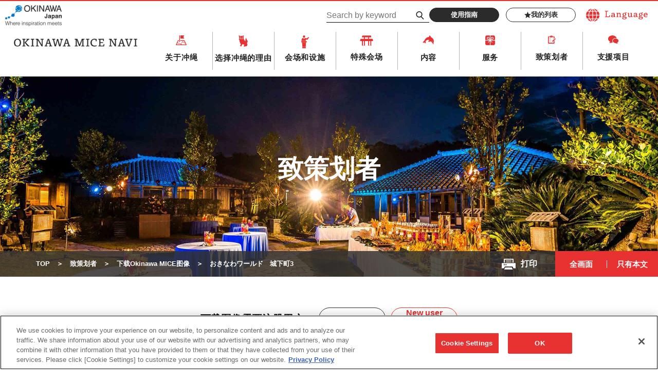

--- FILE ---
content_type: text/html; charset=UTF-8
request_url: https://mice.okinawastory.jp/planners/image_download/dl-20440/?lang=cn
body_size: 9766
content:
<!doctype html>
<html lang="zh-CN">
<head>
<!-- Global site tag (gtag.js) - Google Analytics -->
<script async src="https://www.googletagmanager.com/gtag/js?id=UA-15031089-1"></script>
<script>
  window.dataLayer = window.dataLayer || [];
  function gtag(){dataLayer.push(arguments);}
  gtag('js', new Date());

  gtag('config', 'UA-15031089-1');
</script>

<!-- META -->
<meta charset="UTF-8">
<meta http-equiv="x-ua-compatible" content="ie=edge">
<meta name="description" content="A specialty website devoted to MICE in Okinawa: This website offers useful information for hosts who organize MICE in Okinawa such as meetings, training, seminars, incentive tours, international conferences, academic conferences, conventions, exhibitions or events.">
<meta name="format-detection" content="telephone=no,address=no,email=no">
<meta name="viewport" content="width=device-width,maximum-scale=1.6,minimum-scale=1.0">

<!-- favicon -->
<link rel="icon" href="https://mice.okinawastory.jp/root/wp-content/themes/okinawamicenav/assets/images/favicon.ico">
<link rel="icon" sizes="16x16" href="https://mice.okinawastory.jp/root/wp-content/themes/okinawamicenav/assets/images/icon-16x16.png">
<link rel="icon" sizes="32x32" href="https://mice.okinawastory.jp/root/wp-content/themes/okinawamicenav/assets/images/icon-32x32.png">
<link rel="icon" sizes="48x48" href="https://mice.okinawastory.jp/root/wp-content/themes/okinawamicenav/assets/images/icon-48x48.png">
<link rel="apple-touch-icon" href="https://mice.okinawastory.jp/root/wp-content/themes/okinawamicenav/assets/images/apple-touch-icon.png">
<link rel="icon" type="image/png" sizes="192x192" href="https://mice.okinawastory.jp/root/wp-content/themes/okinawamicenav/assets/images/android-chrome.png">

<!-- LINK -->
<link rel="canonical" href="https://mice.okinawastory.jp/planners/image_download/dl-20440/?lang=cn">

<title>おきなわワールド　城下町3 | 下载Okinawa MICE图像 | 致策划者 | 冲绳MICE导航 - OKINAWA MICE NAVI</title>
<meta name='robots' content='max-image-preview:large' />
	<style>img:is([sizes="auto" i], [sizes^="auto," i]) { contain-intrinsic-size: 3000px 1500px }</style>
	<meta name="dlm-version" content="5.1.1"><link rel='dns-prefetch' href='//cdnjs.cloudflare.com' />
<link rel='stylesheet' id='wp-block-library-css' href='https://mice.okinawastory.jp/root/wp-includes/css/dist/block-library/style.min.css' type='text/css' media='all' />
<style id='classic-theme-styles-inline-css' type='text/css'>
/*! This file is auto-generated */
.wp-block-button__link{color:#fff;background-color:#32373c;border-radius:9999px;box-shadow:none;text-decoration:none;padding:calc(.667em + 2px) calc(1.333em + 2px);font-size:1.125em}.wp-block-file__button{background:#32373c;color:#fff;text-decoration:none}
</style>
<style id='global-styles-inline-css' type='text/css'>
:root{--wp--preset--aspect-ratio--square: 1;--wp--preset--aspect-ratio--4-3: 4/3;--wp--preset--aspect-ratio--3-4: 3/4;--wp--preset--aspect-ratio--3-2: 3/2;--wp--preset--aspect-ratio--2-3: 2/3;--wp--preset--aspect-ratio--16-9: 16/9;--wp--preset--aspect-ratio--9-16: 9/16;--wp--preset--color--black: #000000;--wp--preset--color--cyan-bluish-gray: #abb8c3;--wp--preset--color--white: #ffffff;--wp--preset--color--pale-pink: #f78da7;--wp--preset--color--vivid-red: #cf2e2e;--wp--preset--color--luminous-vivid-orange: #ff6900;--wp--preset--color--luminous-vivid-amber: #fcb900;--wp--preset--color--light-green-cyan: #7bdcb5;--wp--preset--color--vivid-green-cyan: #00d084;--wp--preset--color--pale-cyan-blue: #8ed1fc;--wp--preset--color--vivid-cyan-blue: #0693e3;--wp--preset--color--vivid-purple: #9b51e0;--wp--preset--gradient--vivid-cyan-blue-to-vivid-purple: linear-gradient(135deg,rgba(6,147,227,1) 0%,rgb(155,81,224) 100%);--wp--preset--gradient--light-green-cyan-to-vivid-green-cyan: linear-gradient(135deg,rgb(122,220,180) 0%,rgb(0,208,130) 100%);--wp--preset--gradient--luminous-vivid-amber-to-luminous-vivid-orange: linear-gradient(135deg,rgba(252,185,0,1) 0%,rgba(255,105,0,1) 100%);--wp--preset--gradient--luminous-vivid-orange-to-vivid-red: linear-gradient(135deg,rgba(255,105,0,1) 0%,rgb(207,46,46) 100%);--wp--preset--gradient--very-light-gray-to-cyan-bluish-gray: linear-gradient(135deg,rgb(238,238,238) 0%,rgb(169,184,195) 100%);--wp--preset--gradient--cool-to-warm-spectrum: linear-gradient(135deg,rgb(74,234,220) 0%,rgb(151,120,209) 20%,rgb(207,42,186) 40%,rgb(238,44,130) 60%,rgb(251,105,98) 80%,rgb(254,248,76) 100%);--wp--preset--gradient--blush-light-purple: linear-gradient(135deg,rgb(255,206,236) 0%,rgb(152,150,240) 100%);--wp--preset--gradient--blush-bordeaux: linear-gradient(135deg,rgb(254,205,165) 0%,rgb(254,45,45) 50%,rgb(107,0,62) 100%);--wp--preset--gradient--luminous-dusk: linear-gradient(135deg,rgb(255,203,112) 0%,rgb(199,81,192) 50%,rgb(65,88,208) 100%);--wp--preset--gradient--pale-ocean: linear-gradient(135deg,rgb(255,245,203) 0%,rgb(182,227,212) 50%,rgb(51,167,181) 100%);--wp--preset--gradient--electric-grass: linear-gradient(135deg,rgb(202,248,128) 0%,rgb(113,206,126) 100%);--wp--preset--gradient--midnight: linear-gradient(135deg,rgb(2,3,129) 0%,rgb(40,116,252) 100%);--wp--preset--font-size--small: 13px;--wp--preset--font-size--medium: 20px;--wp--preset--font-size--large: 36px;--wp--preset--font-size--x-large: 42px;--wp--preset--spacing--20: 0.44rem;--wp--preset--spacing--30: 0.67rem;--wp--preset--spacing--40: 1rem;--wp--preset--spacing--50: 1.5rem;--wp--preset--spacing--60: 2.25rem;--wp--preset--spacing--70: 3.38rem;--wp--preset--spacing--80: 5.06rem;--wp--preset--shadow--natural: 6px 6px 9px rgba(0, 0, 0, 0.2);--wp--preset--shadow--deep: 12px 12px 50px rgba(0, 0, 0, 0.4);--wp--preset--shadow--sharp: 6px 6px 0px rgba(0, 0, 0, 0.2);--wp--preset--shadow--outlined: 6px 6px 0px -3px rgba(255, 255, 255, 1), 6px 6px rgba(0, 0, 0, 1);--wp--preset--shadow--crisp: 6px 6px 0px rgba(0, 0, 0, 1);}:where(.is-layout-flex){gap: 0.5em;}:where(.is-layout-grid){gap: 0.5em;}body .is-layout-flex{display: flex;}.is-layout-flex{flex-wrap: wrap;align-items: center;}.is-layout-flex > :is(*, div){margin: 0;}body .is-layout-grid{display: grid;}.is-layout-grid > :is(*, div){margin: 0;}:where(.wp-block-columns.is-layout-flex){gap: 2em;}:where(.wp-block-columns.is-layout-grid){gap: 2em;}:where(.wp-block-post-template.is-layout-flex){gap: 1.25em;}:where(.wp-block-post-template.is-layout-grid){gap: 1.25em;}.has-black-color{color: var(--wp--preset--color--black) !important;}.has-cyan-bluish-gray-color{color: var(--wp--preset--color--cyan-bluish-gray) !important;}.has-white-color{color: var(--wp--preset--color--white) !important;}.has-pale-pink-color{color: var(--wp--preset--color--pale-pink) !important;}.has-vivid-red-color{color: var(--wp--preset--color--vivid-red) !important;}.has-luminous-vivid-orange-color{color: var(--wp--preset--color--luminous-vivid-orange) !important;}.has-luminous-vivid-amber-color{color: var(--wp--preset--color--luminous-vivid-amber) !important;}.has-light-green-cyan-color{color: var(--wp--preset--color--light-green-cyan) !important;}.has-vivid-green-cyan-color{color: var(--wp--preset--color--vivid-green-cyan) !important;}.has-pale-cyan-blue-color{color: var(--wp--preset--color--pale-cyan-blue) !important;}.has-vivid-cyan-blue-color{color: var(--wp--preset--color--vivid-cyan-blue) !important;}.has-vivid-purple-color{color: var(--wp--preset--color--vivid-purple) !important;}.has-black-background-color{background-color: var(--wp--preset--color--black) !important;}.has-cyan-bluish-gray-background-color{background-color: var(--wp--preset--color--cyan-bluish-gray) !important;}.has-white-background-color{background-color: var(--wp--preset--color--white) !important;}.has-pale-pink-background-color{background-color: var(--wp--preset--color--pale-pink) !important;}.has-vivid-red-background-color{background-color: var(--wp--preset--color--vivid-red) !important;}.has-luminous-vivid-orange-background-color{background-color: var(--wp--preset--color--luminous-vivid-orange) !important;}.has-luminous-vivid-amber-background-color{background-color: var(--wp--preset--color--luminous-vivid-amber) !important;}.has-light-green-cyan-background-color{background-color: var(--wp--preset--color--light-green-cyan) !important;}.has-vivid-green-cyan-background-color{background-color: var(--wp--preset--color--vivid-green-cyan) !important;}.has-pale-cyan-blue-background-color{background-color: var(--wp--preset--color--pale-cyan-blue) !important;}.has-vivid-cyan-blue-background-color{background-color: var(--wp--preset--color--vivid-cyan-blue) !important;}.has-vivid-purple-background-color{background-color: var(--wp--preset--color--vivid-purple) !important;}.has-black-border-color{border-color: var(--wp--preset--color--black) !important;}.has-cyan-bluish-gray-border-color{border-color: var(--wp--preset--color--cyan-bluish-gray) !important;}.has-white-border-color{border-color: var(--wp--preset--color--white) !important;}.has-pale-pink-border-color{border-color: var(--wp--preset--color--pale-pink) !important;}.has-vivid-red-border-color{border-color: var(--wp--preset--color--vivid-red) !important;}.has-luminous-vivid-orange-border-color{border-color: var(--wp--preset--color--luminous-vivid-orange) !important;}.has-luminous-vivid-amber-border-color{border-color: var(--wp--preset--color--luminous-vivid-amber) !important;}.has-light-green-cyan-border-color{border-color: var(--wp--preset--color--light-green-cyan) !important;}.has-vivid-green-cyan-border-color{border-color: var(--wp--preset--color--vivid-green-cyan) !important;}.has-pale-cyan-blue-border-color{border-color: var(--wp--preset--color--pale-cyan-blue) !important;}.has-vivid-cyan-blue-border-color{border-color: var(--wp--preset--color--vivid-cyan-blue) !important;}.has-vivid-purple-border-color{border-color: var(--wp--preset--color--vivid-purple) !important;}.has-vivid-cyan-blue-to-vivid-purple-gradient-background{background: var(--wp--preset--gradient--vivid-cyan-blue-to-vivid-purple) !important;}.has-light-green-cyan-to-vivid-green-cyan-gradient-background{background: var(--wp--preset--gradient--light-green-cyan-to-vivid-green-cyan) !important;}.has-luminous-vivid-amber-to-luminous-vivid-orange-gradient-background{background: var(--wp--preset--gradient--luminous-vivid-amber-to-luminous-vivid-orange) !important;}.has-luminous-vivid-orange-to-vivid-red-gradient-background{background: var(--wp--preset--gradient--luminous-vivid-orange-to-vivid-red) !important;}.has-very-light-gray-to-cyan-bluish-gray-gradient-background{background: var(--wp--preset--gradient--very-light-gray-to-cyan-bluish-gray) !important;}.has-cool-to-warm-spectrum-gradient-background{background: var(--wp--preset--gradient--cool-to-warm-spectrum) !important;}.has-blush-light-purple-gradient-background{background: var(--wp--preset--gradient--blush-light-purple) !important;}.has-blush-bordeaux-gradient-background{background: var(--wp--preset--gradient--blush-bordeaux) !important;}.has-luminous-dusk-gradient-background{background: var(--wp--preset--gradient--luminous-dusk) !important;}.has-pale-ocean-gradient-background{background: var(--wp--preset--gradient--pale-ocean) !important;}.has-electric-grass-gradient-background{background: var(--wp--preset--gradient--electric-grass) !important;}.has-midnight-gradient-background{background: var(--wp--preset--gradient--midnight) !important;}.has-small-font-size{font-size: var(--wp--preset--font-size--small) !important;}.has-medium-font-size{font-size: var(--wp--preset--font-size--medium) !important;}.has-large-font-size{font-size: var(--wp--preset--font-size--large) !important;}.has-x-large-font-size{font-size: var(--wp--preset--font-size--x-large) !important;}
:where(.wp-block-post-template.is-layout-flex){gap: 1.25em;}:where(.wp-block-post-template.is-layout-grid){gap: 1.25em;}
:where(.wp-block-columns.is-layout-flex){gap: 2em;}:where(.wp-block-columns.is-layout-grid){gap: 2em;}
:root :where(.wp-block-pullquote){font-size: 1.5em;line-height: 1.6;}
</style>
<link rel='stylesheet' id='themeCss-css' href='https://mice.okinawastory.jp/root/wp-content/themes/okinawamicenav/style.css' type='text/css' media='all' />
<link rel='stylesheet' id='flexsliderCss-css' href='https://cdnjs.cloudflare.com/ajax/libs/flexslider/2.7.2/flexslider.min.css' type='text/css' media='all' />
<link rel='stylesheet' id='modaalCss-css' href='https://cdnjs.cloudflare.com/ajax/libs/Modaal/0.4.3/css/modaal.min.css' type='text/css' media='all' />
<link rel='stylesheet' id='commonCss-css' href='https://mice.okinawastory.jp/root/wp-content/themes/okinawamicenav/assets/css/common.css?file&#038;ver=202512080403' type='text/css' media='all' />
<link rel='stylesheet' id='print-css' href='https://mice.okinawastory.jp/root/wp-content/themes/okinawamicenav/assets/css/print.css' type='text/css' media='print' />
<link rel='stylesheet' id='wp-members-css' href='https://mice.okinawastory.jp/root/wp-content/plugins/wp-members/assets/css/forms/generic-no-float.min.css' type='text/css' media='all' />
</head>
<body id="low" class="lang cn">
<div id="pagetop">
<!-- l-header -->
<header class="l-header">
  <!-- c-header-contents -->
  <div class="c-header-contents">
    <p class="c-header-brand-logo u-item-pc"><a href="https://mice.okinawastory.jp/zh-cn/mice-brand/"><img src="https://mice.okinawastory.jp/root/wp-content/themes/okinawamicenav/assets/images/common/mice-brand-logo.png" alt="OKINAWA Japan - Where inspiration meets"></a></p>
    <h1 class="c-header-logo is-top"><a href="https://mice.okinawastory.jp/zh-cn/"><img src="https://mice.okinawastory.jp/root/wp-content/themes/okinawamicenav/assets/images/common/logo_header01_pc_en.png" alt="OKINAWA MICE NAVI - 冲绳MICE导航" class="c-top-logo u-item-pc"><img src="https://mice.okinawastory.jp/root/wp-content/themes/okinawamicenav/assets/images/common/logo_header01_sp_en.png" alt="OKINAWA MICE NAVI - 冲绳MICE导航" class="c-top-logo u-item-sp"></a></h1>
    <div class="c-header-holder">
      <div class="c-holder-contents">
              <a href="#" class="c-language"><img src="https://mice.okinawastory.jp/root/wp-content/themes/okinawamicenav/assets/images/common/logo_language01.png" alt="Language" class="c-language__image"></a>
      </div>
      <div class="c-holder-contents">
              <form id="feas-searchform-0" class="c-search_group is-hide-submit" action="https://mice.okinawastory.jp/" method="get">
          <input type="text" name="s_keyword_0" id="feas_0_0" placeholder="Search by keyword" value="" size="25" class="js-maxlenght">
          <label for="feas-submit-button-0">
            <input type="submit" name="searchbutton" id="feas-submit-button-0" class="feas-submit-button js-maxlenght-btn">
            <svg xmlns="http://www.w3.org/2000/svg" viewBox="0 0 20.3 21.35"><defs><style>.search-1{fill:none;stroke:#231815;stroke-miterlimit:10;stroke-width:2.13px}</style></defs><circle class="search-1" cx="8.15" cy="8.15" r="7.08"/><path class="search-1" d="M12.38 13.18l7.15 7.43"/></svg>
          </label>
          <div class="js-maxlenght-error"><b class="u-c-red">搜寻关键词建议约3个</b></div>
          <input type="hidden" name="csp" value="search_add">
          <input type="hidden" name="feadvns_max_line_21" value="1">
          <input type="hidden" name="fe_form_no" value="21">
        </form>
              <div class="c-header-btn-wrap">
          <div class="c-wrap-item"><a href="https://mice.okinawastory.jp/zh-cn/user-guide/" class="c-btn c-btn--black c-btn-txt u-136">使用指南</a></div>
          <div class="c-wrap-item"><a href="https://mice.okinawastory.jp/zh-cn/favorite/" class="c-btn c-btn-frame--black c-btn-txt c-icon-btn c-icon-btn--search u-136"><svg xmlns="http://www.w3.org/2000/svg" viewBox="0 14 512 486"><defs><style>.star-1{fill:#4b4b4b}</style></defs><path class="star-1" d="M256 13l71 171 185 15-141 120 43 180-158-96-158 96 43-180L0 199l185-15z"></path></svg>我的列表</a></div>
        </div>
      </div>
    </div>
    <div class="c-header-sp-holder">
      <div class="js-click-language"><img src="https://mice.okinawastory.jp/root/wp-content/themes/okinawamicenav/assets/images/common/icon/icon_language01.png" alt=""></div>
      <div class="js-click-hamburger"><img src="https://mice.okinawastory.jp/root/wp-content/themes/okinawamicenav/assets/images/common/icon/icon_hamburger01.png" alt=""></div>
    </div>
  </div>
  <!-- /. c-header-contents -->
  <!-- c-header-contents -->
  <div class="c-header-contents p-sp-menu">
    <!-- c-sp-menu-search -->
    <div class="c-sp-menu-search">
      <form id="feas-searchform-0" class="is-hide-submit" action="https://mice.okinawastory.jp/" method="get">
        <input type="text" name="s_keyword_0" id="feas_0_0" placeholder="Search by keyword" value="" size="25" class="js-maxlenght">
        <label for="feas-submit-button-0-sp">
          <input type="submit" name="searchbutton_sp" id="feas-submit-button-0-sp" class="feas-submit-button js-maxlenght-btn">
          <svg xmlns="http://www.w3.org/2000/svg" viewBox="0 0 20.3 21.35"><defs><style>.search-1{fill:none;stroke:#231815;stroke-miterlimit:10;stroke-width:2.13px}</style></defs><circle class="search-1" cx="8.15" cy="8.15" r="7.08"/><path class="search-1" d="M12.38 13.18l7.15 7.43"/></svg>搜索
        </label>
        <div class="js-maxlenght-error"><b class="u-c-red">搜寻关键词建议约3个</b></div>
        <input type="hidden" name="csp" value="search_add">
        <input type="hidden" name="feadvns_max_line_21" value="1">
        <input type="hidden" name="fe_form_no" value="21">
      </form>
    </div>
    <!-- /. c-sp-menu-search -->
    <!-- p-gnav -->
    <nav class="p-gnav">
      <!-- c-gnav-list -->
      <h1 class="c-header-logo is-underlayer"><a href="https://mice.okinawastory.jp/zh-cn/"><img src="https://mice.okinawastory.jp/root/wp-content/themes/okinawamicenav/assets/images/common/logo_header01_sp_en.png" alt="OKINAWA MICE NAVI - 冲绳MICE导航" class="c-top-logo"></a></h1>
      <ul class="c-gnav-list">
        <li class="c-gnav-list__item js-gnav__click">
          <div class="p-gnav-box">
            <img src="https://mice.okinawastory.jp/root/wp-content/themes/okinawamicenav/assets/images/common/icon/icon_place01.png" alt="" class="c-gnav__icon02">
            <a href="https://mice.okinawastory.jp/zh-cn/base-info/" class="c-gnav__text js-sp-navtrigger">关于冲绳</a>
          </div>
          <!-- p-gnav-menu -->
          <div class="p-gnav-menu">
            <div class="c-gnav-menu__inner">
              <!-- c-gnav-menu__area -->
              <div class="c-gnav-menu__area">
                <div class="c-gnav-menu__area-head">
                  <h3 class="c-gnav-menu__area-title">关于冲绳</h3>
                  <a href="https://mice.okinawastory.jp/zh-cn/base-info/" class="c-btn c-btn--red c-btn-txt u-125">查看清单</a>
                </div>
                <div class="c-gnav-menu__area-body">
                  <!-- c-gnav-menu__area-link -->
                  <ul class="c-gnav-menu__area-link">
                    <li class="c-gnav-menu__area-link__item u-item-sp"><a href="https://mice.okinawastory.jp/zh-cn/base-info/">关于冲绳 TOP</a></li>
                    <li class="c-gnav-menu__area-link__item"><a href="https://mice.okinawastory.jp/zh-cn/base-info/#base-info-anchor02">路线/交通</a></li>
                    <li class="c-gnav-menu__area-link__item"><a href="https://mice.okinawastory.jp/zh-cn/base-info/#base-info-anchor03">常见问题</a></li>
                    <li class="c-gnav-menu__area-link__item"><a href="https://www.okinawastory.jp/event/" target="_blank" class="c-gav-outlink">活动日历</a></li>
                  </ul>
                  <!-- /. c-gnav-menu__area-link -->
                </div>
              </div>
              <!-- /. c-gnav-menu__area -->
            </div>
          </div>
          <!-- /. p-gnav-menu -->
        </li>
        <li class="c-gnav-list__item">
          <img src="https://mice.okinawastory.jp/root/wp-content/themes/okinawamicenav/assets/images/common/icon/icon_lion01.png" alt="" class="c-gnav__icon01">
          <a href="https://mice.okinawastory.jp/zh-cn/reason/" class="c-gnav__text">选择冲绳的理由</a></li>
        <li class="c-gnav-list__item js-gnav__click">
          <div class="p-gnav-box">
            <img src="https://mice.okinawastory.jp/root/wp-content/themes/okinawamicenav/assets/images/common/icon/icon_venue01.png" alt="" class="c-gnav__icon03">
            <a href="https://mice.okinawastory.jp/zh-cn/cn-venue/" class="c-gnav__text js-sp-navtrigger">会场和设施</a>
          </div>
          <!-- p-gnav-menu -->
          <div class="p-gnav-menu">
            <div class="c-gnav-menu__inner">
              <!-- c-gnav-menu__area -->
              <div class="c-gnav-menu__area">
                <div class="c-gnav-menu__area-head">
                  <h3 class="c-gnav-menu__area-title">会场和设施</h3>
                  <a href="https://mice.okinawastory.jp/zh-cn/cn-venue/" class="c-btn c-btn--red c-btn-txt u-125">查看清单</a>
                </div>
                <div class="c-gnav-menu__area-body">
                  <!-- c-gnav-menu__area-link -->
                  <ul class="c-gnav-menu__area-link">
                    <li class="c-gnav-menu__area-link__item u-item-sp"><a href="https://mice.okinawastory.jp/zh-cn/cn-venue/">会场和设施 TOP</a></li>
                    <li class="c-gnav-menu__area-link__item"><a href="https://mice.okinawastory.jp/zh-cn/cn-venue/cn-tax-venue/convention/">会议设施</a></li>
                    <li class="c-gnav-menu__area-link__item"><a href="https://mice.okinawastory.jp/zh-cn/cn-venue/cn-tax-venue/hotels/">酒店</a></li>
                    <li class="c-gnav-menu__area-link__item"><a href="https://mice.okinawastory.jp/zh-cn/cn-venue/cn-tax-venue/restaurants/">餐厅・派对会场</a></li>
                  </ul>
                  <!-- /. c-gnav-menu__area-link -->
                </div>
              </div>
              <!-- /. c-gnav-menu__area -->
            </div>
          </div>
          <!-- /. p-gnav-menu -->
        </li>
        <li class="c-gnav-list__item">
          <img src="https://mice.okinawastory.jp/root/wp-content/themes/okinawamicenav/assets/images/common/icon/icon_venue02.png" alt="" class="c-gnav__icon04">
          <a href="https://mice.okinawastory.jp/zh-cn/cn-unique-venues/" class="c-gnav__text">特殊会场</a></li>
        <li class="c-gnav-list__item js-gnav__click">
          <div class="p-gnav-box">
            <img src="https://mice.okinawastory.jp/root/wp-content/themes/okinawamicenav/assets/images/common/icon/icon_dolphin01.png" alt="" class="c-gnav__icon05">
            <a href="https://mice.okinawastory.jp/zh-cn/cn-contents/" class="c-gnav__text js-sp-navtrigger">内容</a>
          </div>
          <!-- p-gnav-menu -->
          <div class="p-gnav-menu">
            <div class="c-gnav-menu__inner">
              <!-- c-gnav-menu__area -->
              <div class="c-gnav-menu__area">
                <div class="c-gnav-menu__area-head">
                  <h3 class="c-gnav-menu__area-title">内容</h3>
                  <a href="https://mice.okinawastory.jp/zh-cn/cn-contents/" class="c-btn c-btn--red c-btn-txt u-125">查看清单</a>
                </div>
                <div class="c-gnav-menu__area-body">
                  <!-- c-gnav-menu__area-link -->
                  <ul class="c-gnav-menu__area-link">
                    <li class="c-gnav-menu__area-link__item u-item-sp"><a href="https://mice.okinawastory.jp/zh-cn/cn-contents/">内容 TOP</a></li>
                    <li class="c-gnav-menu__area-link__item"><a href="https://mice.okinawastory.jp/zh-cn/cn-contents/cn-tax-contents/team-building/">团建</a></li>
                    <li class="c-gnav-menu__area-link__item"><a href="https://mice.okinawastory.jp/zh-cn/cn-contents/cn-tax-contents/experience/">体验项目</a></li>
                    <li class="c-gnav-menu__area-link__item"><a href="https://mice.okinawastory.jp/zh-cn/cn-contents/cn-tax-contents/factory-csr/">产业视察/CSR项目</a></li>
                    <li class="c-gnav-menu__area-link__item"><a href="https://mice.okinawastory.jp/zh-cn/cn-contents/cn-tax-contents/attractions/">娱乐项目</a></li>
                    <li class="c-gnav-menu__area-link__item"><a href="https://mice.okinawastory.jp/zh-cn/cn-contents/cn-tax-contents/after-mice/">AFTER MICE及旅游设施</a></li>
                  </ul>
                  <!-- /. c-gnav-menu__area-link -->
                </div>
              </div>
              <!-- /. c-gnav-menu__area -->
            </div>
          </div>
          <!-- /. p-gnav-menu -->
        </li>
        <li class="c-gnav-list__item js-gnav__click">
          <div class="p-gnav-box">
            <img src="https://mice.okinawastory.jp/root/wp-content/themes/okinawamicenav/assets/images/common/icon/icon_present01.png" alt="" class="c-gnav__icon06">
            <a href="https://mice.okinawastory.jp/zh-cn/cn-service/" class="c-gnav__text js-sp-navtrigger">服务</a>
          </div>
          <!-- p-gnav-menu -->
          <div class="p-gnav-menu">
            <div class="c-gnav-menu__inner">
              <!-- c-gnav-menu__area -->
              <div class="c-gnav-menu__area">
                <div class="c-gnav-menu__area-head">
                  <h3 class="c-gnav-menu__area-title">服务</h3>
                  <a href="https://mice.okinawastory.jp/zh-cn/cn-service/" class="c-btn c-btn--red c-btn-txt u-125">查看清单</a>
                </div>
                <div class="c-gnav-menu__area-body">
                  <!-- c-gnav-menu__area-link -->
                  <ul class="c-gnav-menu__area-link">
                    <li class="c-gnav-menu__area-link__item u-item-sp"><a href="https://mice.okinawastory.jp/zh-cn/cn-service/">服务 TOP</a></li>
                    <li class="c-gnav-menu__area-link__item"><a href="https://mice.okinawastory.jp/zh-cn/cn-service/cn-tax-service/planning/">企划运营</a></li>
                    <li class="c-gnav-menu__area-link__item"><a href="https://mice.okinawastory.jp/zh-cn/cn-service/cn-tax-service/rental/">租借、音响、舞台布置</a></li>
                    <li class="c-gnav-menu__area-link__item"><a href="https://mice.okinawastory.jp/zh-cn/cn-service/cn-tax-service/translation/">口译与翻译</a></li>
                    <li class="c-gnav-menu__area-link__item"><a href="https://mice.okinawastory.jp/zh-cn/cn-service/cn-tax-service/inbound-agent/">入境地接</a></li>
                    <li class="c-gnav-menu__area-link__item"><a href="https://mice.okinawastory.jp/zh-cn/cn-service/cn-tax-service/catering-bento/">送餐·MICE便当</a></li>
                    <li class="c-gnav-menu__area-link__item"><a href="https://mice.okinawastory.jp/zh-cn/cn-service/cn-tax-service/souvenirs/">特产·纪念品</a></li>
                    <!-- <li class="c-gnav-menu__area-link__item"><a href="https://mice.okinawastory.jp/zh-cn/cn-service/cn-tax-service/other-services/">其他服务</a></li> -->
                  </ul>
                  <!-- /. c-gnav-menu__area-link -->
                </div>
              </div>
              <!-- /. c-gnav-menu__area -->
            </div>
          </div>
          <!-- /. p-gnav-menu -->
        </li>
        <li class="c-gnav-list__item js-gnav__click">
          <!-- p-gnav-box -->
          <div class="p-gnav-box">
            <img src="https://mice.okinawastory.jp/root/wp-content/themes/okinawamicenav/assets/images/common/icon/icon_memo01.png" alt="" class="c-gnav__icon07">
            <a href="https://mice.okinawastory.jp/zh-cn/planners/" class="c-gnav__text js-sp-navtrigger">致策划者</a>
          </div>
          <!-- /. p-gnav-box -->
          <!-- p-gnav-menu -->
          <div class="p-gnav-menu">
            <div class="c-gnav-menu__inner">
              <!-- c-gnav-menu__area -->
              <div class="c-gnav-menu__area">
                <div class="c-gnav-menu__area-head">
                  <h3 class="c-gnav-menu__area-title">致策划者</h3>
                  <a href="https://mice.okinawastory.jp/zh-cn/planners/" class="c-btn c-btn--red c-btn-txt u-125">查看清单</a>
                </div>
                <div class="c-gnav-menu__area-body">
                  <!-- c-gnav-menu__area-link -->
                  <ul class="c-gnav-menu__area-link">
                    <li class="c-gnav-menu__area-link__item u-item-sp"><a href="https://mice.okinawastory.jp/zh-cn/planners/">致策划者 TOP</a></li>
                    <li class="c-gnav-menu__area-link__item"><a href="https://mice.okinawastory.jp/zh-cn/planners/cn-mice-materials/">MICE企划书</a></li>
                    <li class="c-gnav-menu__area-link__item"><a href="https://mice.okinawastory.jp/zh-cn/planners/cn-image_download/">下载Okinawa MICE图像</a></li>
                    <li class="c-gnav-menu__area-link__item"><a href="https://medialibrary.okinawastory.jp/" target="_blank" class="c-gav-outlink">冲绳媒体库</a></li>
                    <li class="c-gnav-menu__area-link__item"><a href="https://mice.okinawastory.jp/zh-cn/planners/movie/">宣传影片</a></li>
                    <li class="c-gnav-menu__area-link__item"><a href="https://mice.okinawastory.jp/zh-cn/planners/model-course/">参考行程</a></li>
                    <li class="c-gnav-menu__area-link__item"><a href="https://mice.okinawastory.jp/zh-cn/planners/docs-plans/">小册子下载</a></li>
                    <li class="c-gnav-menu__area-link__item"><a href="https://mice.okinawastory.jp/zh-cn/planners/cn-interview/">主办方采访</a></li>
                    <li class="c-gnav-menu__area-link__item"><a href="https://mice.okinawastory.jp/zh-cn/planners/case/">举办记录</a></li>
                    <li class="c-gnav-menu__area-link__item"><a href="https://mice.okinawastory.jp/planners/training/">培训计划</a></li>
                  </ul>
                  <!-- /. c-gnav-menu__area-link -->
                </div>
              </div>
              <!-- /. c-gnav-menu__area -->
            </div>
          </div>
          <!-- /. p-gnav-menu -->
        </li>
        <li class="c-gnav-list__item js-gnav__click">
          <div class="p-gnav-box">
            <img src="https://mice.okinawastory.jp/root/wp-content/themes/okinawamicenav/assets/images/common/icon/icon_callout01.png" alt="" class="c-gnav__icon08">
            <a href="https://mice.okinawastory.jp/?page_id=13552" class="c-gnav__text js-sp-navtrigger">支援项目</a>
          </div>
          <!-- p-gnav-menu -->
          <div class="p-gnav-menu">
            <div class="c-gnav-menu__inner">
              <!-- c-gnav-menu__area -->
              <div class="c-gnav-menu__area">
                <div class="c-gnav-menu__area-head">
                  <h3 class="c-gnav-menu__area-title">支援项目</h3>
                  <a href="https://mice.okinawastory.jp/?page_id=13552" class="c-btn c-btn--red c-btn-txt u-125">查看清单</a>
                </div>
                <div class="c-gnav-menu__area-body">
                  <!-- c-gnav-menu__area-link -->
                  <ul class="c-gnav-menu__area-link">
                    <li class="c-gnav-menu__area-link__item"><a href="https://mice.okinawastory.jp/?page_id=14162">奖励旅行</a></li>
                    <li class="c-gnav-menu__area-link__item"><a href="https://mice.okinawastory.jp/?page_id=14163">会展</a></li>
                  </ul>
                  <!-- /. c-gnav-menu__area-link -->
                </div>
              </div>
              <!-- /. c-gnav-menu__area -->
            </div>
          </div>
          <!-- /. p-gnav-menu -->
        </li>
      </ul>
      <!-- /. c-gnav-list -->
    </nav>
    <!-- /. p-gnav -->
    <!-- c-menu-holder -->
    <div class="c-menu-holder">
      <a href="https://mice.okinawastory.jp/zh-cn/favorite/" class="c-menu-btn mylist-btn"><svg xmlns="http://www.w3.org/2000/svg" viewBox="0 14 512 486"><defs><style>.star-1{fill:#4b4b4b}</style></defs><path class="star-1" d="M256 13l71 171 185 15-141 120 43 180-158-96-158 96 43-180L0 199l185-15z"/></svg>我的列表</a><a href="https://mice.okinawastory.jp/?page_id=14165" class="c-menu-btn info-btn"><svg xmlns="http://www.w3.org/2000/svg" viewBox="0 0 290.33 198.1"><defs><style>.mail-1{fill:none;stroke:#8e8e8d;stroke-miterlimit:10;stroke-width:4.25px}</style></defs><path class="mail-1" d="M2.27 2.13h285.94v193.84H2.27z"/><path class="mail-1" d="M1.34 2.95l143.9 117.29L288.2 2.95"/></svg>咨询</a>
      <p class="c-sp-menu-close-btn"><img src="https://mice.okinawastory.jp/root/wp-content/themes/okinawamicenav/assets/images/common/icon/icon_close01.png" alt=""><span>Close</span></p>
    </div>
    <!-- /. c-menu-holder -->
  </div>
  <!-- /. c-header-contents -->
  <!-- p-language-menu -->
  <div class="p-language-menu">
	  <ul class="p-lunguage">
      <li class="p-lunguage__item"><a href="https://mice.okinawastory.jp/">日本語</a></li>
      <li class="p-lunguage__item"><a href="https://mice.okinawastory.jp/en/">English</a></li>
      <li class="p-lunguage__item"><a href="https://mice.okinawastory.jp/ko/">한국어</a></li>
      <li class="p-lunguage__item"><a href="https://mice.okinawastory.jp/zh-cn/">简体字</a></li>
      <li class="p-lunguage__item"><a href="https://mice.okinawastory.jp/zh-tw/">繁體字</a></li>
    </ul>
    <p class="c-sp-language-close-btn"><img src="https://mice.okinawastory.jp/root/wp-content/themes/okinawamicenav/assets/images/common/icon/icon_close01.png" alt=""><span>Close</span></p>
  </div>
  <!-- /. p-language-menu -->
</header>
<!-- /. l-header -->
<!-- l-main -->
<div class="l-main image_download">
<div class="p-mainview planners">
	<h1 class="c-mainview__title">致策划者</h1>
	<div class="p-breadcrumb">
		<ul class="c-breadcrumb" itemprop="Breadcrumb" itemscope itemtype="https://schema.org/BreadcrumbList"><li itemprop="itemListElement" itemscope itemtype="https://schema.org/ListItem"><a itemprop="item" href="https://mice.okinawastory.jp/zh-cn/" class="c-breadcrumb__link"><span itemprop="name">TOP</span></a><meta itemprop="position" content="1"></li><li itemprop="itemListElement" itemscope itemtype="https://schema.org/ListItem"><a itemprop="item" href="https://mice.okinawastory.jp/zh-cn/planners/" class="c-breadcrumb__link"><span itemprop="name">致策划者</span></a><meta itemprop="position" content="2"></li><li itemprop="itemListElement" itemscope itemtype="https://schema.org/ListItem"><a itemprop="item" href="https://mice.okinawastory.jp/zh-cn/planners/cn-image_download/" class="c-breadcrumb__link"><span itemprop="name">下载Okinawa MICE图像</span></a><meta itemprop="position" content="3"></li><li itemprop="itemListElement" itemscope itemtype="https://schema.org/ListItem"><span itemprop="name">おきなわワールド　城下町3</span><meta itemprop="position" content="4"></li></ul>		<div class="c-print js-print">
			<p class="c-print__title">打印</p>
			<a href="#" class="c-print__link js-print__all">全画面</a>
			<a href="#" class="c-print__link js-print__conts">只有本文</a>
		</div>
	</div>
</div>
	<article class="p-article p-imgdl-article">

<div class="p-imgdl-article__login">
	<dl class="p-imgdl-login__wrap u-jc-c">
		<dt class="p-imgdl-login--tit">下载图像需要注册用户。</dt>
		<dd class="p-imgdl-login--btn">
			<ul class="p-imgdl-btnlist__login">
				<li><a href="https://mice.okinawastory.jp/zh-cn/planners/login//?redirect_to=https%3A%2F%2Fmice.okinawastory.jp%2Fplanners%2Fimage_download%2Fdl-20440%2F%3Flang%3Dcn" class="c-btn c-btn-frame--black c-btn-txt p-imgdl-btn--login">Login</a></li>
				<li><a href="https://mice.okinawastory.jp/zh-cn/planners/member-regist/" class="c-btn c-btn-frame--red c-btn-txt p-imgdl-btn--signup">New user registration</a></li>
			</ul>
		</dd>
	</dl>
</div>

<h2 class="c-article__title">おきなわワールド　城下町3</h2>
<h3 class="c-article__block_title">No.20440</h3>
<ul class="c-ellipsis c-article__ellipsis">
				<li>沖縄本島南部</li>
										<li>レストラン・貸切パーティー</li>
					<li>会議施設</li>
			</ul>

<div class="p-article_slider">
	<p><img src="https://mice.okinawastory.jp/root/wp-content/uploads/2020/04/okinawaworld_joka03-859x646.jpg" alt="おきなわワールド　城下町3"></p>
</div>

<div class="p-imgdl-article__dlbtn">
	<h3 class="p-imgdl-dlbtn--tit">下载图像需要注册用户。</h3>
	<ul class="p-imgdl-btnlist__login">
		<li><a href="https://mice.okinawastory.jp/zh-cn/planners/login//?redirect_to=https%3A%2F%2Fmice.okinawastory.jp%2Fplanners%2Fimage_download%2Fdl-20440%2F%3Flang%3Dcn" class="c-btn c-btn-frame--black c-btn-txt p-imgdl-btn--login">Login</a></li>
		<li><a href="https://mice.okinawastory.jp/zh-cn/planners/member-regist/" class="c-btn c-btn-frame--red c-btn-txt p-imgdl-btn--signup">New user registration</a></li>
	</ul>
</div>

<div class="p-article_detail__datalist">
	<div class="c-panel__group">

		<div class="c-panel__item show">
			<dl class="c-datalist--baseInfo">
				<dt>Name</dt>
				<dd>おきなわワールド　城下町3</dd>
							<dt>Area</dt>
				<dd>沖縄本島南部</dd>
										<dt>Category</dt>
				<dd>すべて / レストラン・貸切パーティー / 会議施設</dd>
										<dt>Keywords</dt>
				<dd>パーティー / おきなわワールド / 屋内 / 南城市 / 宴会場 / 体験 / エイサー</dd>
										<dt>Website</dt>
				<dd>https://www.gyokusendo.co.jp/okinawaworld/<a href="https://www.gyokusendo.co.jp/okinawaworld/" target="_blank" class="p-imgdl-btn__more c-btn c-btn--black c-link-blank--white">View website</a></dd>
						</dl>
		</div>

	</div>
</div>

</article>
<!-- /Main -->
<!-- footer -->
<footer class="l-footer">
    <div class="c-footer_link">
                <a href="" class="c-footer_back__link">回上一页</a>
            <a href="#pagetop" class="c-footer_top__link js-anker"></a>
    </div>

        <div class="c-footer_contact--single">
      <ul>
        <li><a href="https://mice.okinawastory.jp/?page_id=14165" class="c-btn c-btn-frame--red c-btn-txt c-btn-txt c-footer_contact__link"><span>咨询</span></a></li>
        <!-- <li><a href="https://mice.okinawastory.jp/dl-20440/" class="c-btn c-btn-frame--red c-btn-txt c-btn-txt c-footer_contact__link">掲載中の施設からの<br class="u-item-sp">咨询</a></li> -->
      </ul>
    </div>
    
            <div class="c-footer_banner--big">
      <ul>
              <li><a href="/mice-brand/"><img src="https://mice.okinawastory.jp/root/wp-content/uploads/2020/01/ft-big-bnr.png" alt="OKINAWA Japan Where inspiration meets"></a></li>
              </ul>
    </div>
    
        <div class="c-footer_banner u-item-pc">
      <ul>
                      <li><a href="https://visitokinawajapan.com/" target="_blank"><img src="https://mice.okinawastory.jp/root/wp-content/uploads/2022/01/280_100.jpg" alt="VISIT OKINAWA JAPAN"></a></li>
                      <li><a href="https://www.ocvb.or.jp/" target="_blank"><img src="https://mice.okinawastory.jp/root/wp-content/uploads/2020/02/img_footer_banner06.jpg" alt="OCVB"></a></li>
                      <li><a href="https://www.youtube.com/watch?v=LrHfC9OSzZU&list=PLcXKcvjmhp2LER8q6DhZOi9Eqwv5MFWBp" target="_blank"><img src="https://mice.okinawastory.jp/root/wp-content/uploads/2019/12/img_footer_banner03.jpg" alt="OKINAWA MICE PLAYER’S Lip-Dub"></a></li>
                      <li><a href="https://tcm.ocvb.or.jp/" target="_blank"><img src="https://mice.okinawastory.jp/root/wp-content/uploads/2019/12/img_footer_banner04.jpg" alt="沖縄観光危機管理"></a></li>
                      <li><a href="https://www.okinawastory.jp/" target="_blank"><img src="https://mice.okinawastory.jp/root/wp-content/uploads/2021/07/おきなわ物語バナー.jpg" alt="沖縄観光情報WEBサイト おきなわ物語"></a></li>
            </ul>
    </div>
    
    <div class="c-footer_site_nav">
      <dl>
        <dt><a href="https://mice.okinawastory.jp/zh-cn/base-info/">关于冲绳</a></dt>
        <dd><a href="https://mice.okinawastory.jp/zh-cn/base-info/#base-info-anchor02">路线/交通</a></dd>
        <dd><a href="https://mice.okinawastory.jp/zh-cn/base-info/#base-info-anchor03">常见问题</a></dd>
        <dd><a href="https://www.okinawastory.jp/event/" class="c-footer_site_nav__blank" target="_blank">活动日历</a></dd>
        <dt><a href="https://mice.okinawastory.jp/zh-cn/reason/">选择冲绳的理由</a></dt>
        <dt><a href="https://mice.okinawastory.jp/zh-cn/mice-brand/">冲绳MICE品牌</a></dt>
      </dl>
      <dl>
        <dt><a href="https://mice.okinawastory.jp/zh-cn/cn-venue/">会场和设施</a></dt>
        <dd><a href="https://mice.okinawastory.jp/zh-cn/cn-venue/cn-tax-venue/convention/">会议设施</a></dd>
        <dd><a href="https://mice.okinawastory.jp/zh-cn/cn-venue/cn-tax-venue/hotels/">酒店</a></dd>
        <dd><a href="https://mice.okinawastory.jp/zh-cn/cn-venue/cn-tax-venue/restaurants/">餐厅・派对会场</a></dd>
      </dl>
      <dl>
        <dt><a href="https://mice.okinawastory.jp/zh-cn/cn-unique-venues/">特殊会场</a></dt>
      </dl>
      <dl>
        <dt><a href="https://mice.okinawastory.jp/zh-cn/cn-contents/">内容</a></dt>
        <dd><a href="https://mice.okinawastory.jp/zh-cn/cn-contents/cn-tax-contents/team-building/">团建</a></dd>
        <dd><a href="https://mice.okinawastory.jp/zh-cn/cn-contents/cn-tax-contents/experience/">体验项目</a></dd>
        <dd><a href="https://mice.okinawastory.jp/zh-cn/cn-contents/cn-tax-contents/factory-csr/">产业视察/CSR项目</a></dd>
        <dd><a href="https://mice.okinawastory.jp/zh-cn/cn-contents/cn-tax-contents/attractions/">娱乐项目</a></dd>
        <dd><a href="https://mice.okinawastory.jp/zh-cn/cn-contents/cn-tax-contents/after-mice/">AFTER MICE及旅游设施</a></dd>
      </dl>
      <dl>
        <dt><a href="https://mice.okinawastory.jp/zh-cn/cn-service/">服务</a></dt>
        <dd><a href="https://mice.okinawastory.jp/zh-cn/cn-service/cn-tax-service/planning/">企划运营</a></dd>
        <dd><a href="https://mice.okinawastory.jp/zh-cn/cn-service/cn-tax-service/rental/">租借、音响、舞台布置</a></dd>
        <dd><a href="https://mice.okinawastory.jp/zh-cn/cn-service/cn-tax-service/translation/">口译与翻译</a></dd>
        <dd><a href="https://mice.okinawastory.jp/zh-cn/cn-service/cn-tax-service/inbound-agent/">入境地接</a></dd>
        <dd><a href="https://mice.okinawastory.jp/zh-cn/cn-service/cn-tax-service/catering-bento/">送餐·MICE便当</a></dd>
        <dd><a href="https://mice.okinawastory.jp/zh-cn/cn-service/cn-tax-service/souvenirs/">特产·纪念品</a></dd>
        <!-- <dd><a href="https://mice.okinawastory.jp/zh-cn/cn-service/cn-tax-service/other-services/">其他服务</a></dd> -->
      </dl>
      <dl>
        <dt><a href="https://mice.okinawastory.jp/zh-cn/planners/">致策划者</a></dt>
        <dd><a href="https://mice.okinawastory.jp/zh-cn/planners/cn-mice-materials/">MICE企划书</a></dd>
        <dd><a href="https://mice.okinawastory.jp/zh-cn/planners/cn-image_download/">下载Okinawa MICE图像</a></dd>
        <dd><a href="https://medialibrary.okinawastory.jp/" target="_blank" class="c-footer_site_nav__blank">冲绳媒体库</a></dd>
        <dd><a href="https://mice.okinawastory.jp/zh-cn/planners/movie/">宣传影片</a></dd>
        <dd><a href="https://mice.okinawastory.jp/zh-cn/planners/model-course/">参考行程</a></dd>
      </dl>
      <dl>
        <dd><a href="https://mice.okinawastory.jp/zh-cn/planners/docs-plans/">小册子下载</a></dd>
        <dd><a href="https://mice.okinawastory.jp/zh-cn/planners/cn-interview/">主办方采访</a></dd>
        <dd><a href="https://mice.okinawastory.jp/zh-cn/planners/case/">举办记录</a></dd>
        <dd><a href="https://mice.okinawastory.jp/planners/training/">培训计划</a></dd>
      </dl>
      <dl>
        <dt><a href="https://mice.okinawastory.jp/?page_id=13552">支援项目</a></dt>
        <dd><a href="https://mice.okinawastory.jp/?page_id=14162">奖励旅行</a></dd>
        <dd><a href="https://mice.okinawastory.jp/?page_id=14163">会展</a></dd>
      </dl>
      <dl>
        <dd><a href="https://mice.okinawastory.jp/zh-cn/favorite/">我的列表</a></dd>
        <dd><a href="https://mice.okinawastory.jp/zh-cn/site/">使用本站时的注意事项</a></dd>
      </dl>
      <dl>
        <dd><a href="https://mice.okinawastory.jp/zh-cn/description/">关于运营机构（OCVB）</a></dd>
        <dd><a href="https://mice.okinawastory.jp/?page_id=14165">咨询</a></dd>
        <dd><a href="https://mice.okinawastory.jp/zh-cn/privacy/">私隐政策</a></dd>
        <dd><a href="https://mice.okinawastory.jp/zh-cn/sitemap/">网站地图</a></dd>
        <dd><a href="https://mice.okinawastory.jp/zh-cn/user-guide/">冲绳MICE导航使用指南</a></dd>
      </dl>
    </div>

    <div class="c-footer_site_links">
      <ul>
        <li><a href="https://mice.okinawastory.jp/zh-cn/description/">关于运营机构（OCVB）</a></li>
        <li><a href="https://mice.okinawastory.jp/?page_id=14165">咨询</a></li>
        <li><a href="https://mice.okinawastory.jp/zh-cn/site/">使用本站时的注意事项</a></li>
        <li><a href="https://mice.okinawastory.jp/zh-cn/privacy/">私隐政策</a></li>
        <li><a href="https://mice.okinawastory.jp/zh-cn/sitemap/">网站地图</a></li>
        <li><a href="https://mice.okinawastory.jp/zh-cn/user-guide/">冲绳MICE导航使用指南</a></li>
      </ul>
    </div>

    <div class="c-footer_info">
      <div class="c-footer_info__logo">
      <a href="https://mice.okinawastory.jp/zh-cn/"><img src="https://mice.okinawastory.jp/root/wp-content/themes/okinawamicenav/assets/images/common/logo_footer_en.png" alt="OKINAWA MICE NAVI - 冲绳MICE导航" class="u-item-pc"><img src="https://mice.okinawastory.jp/root/wp-content/themes/okinawamicenav/assets/images/common/logo_footer_sp_en.png" alt="OKINAWA MICE NAVI - 冲绳MICE导航" class="u-item-sp"></a>
      </div>
      <div class="c-footer_info__adress">
        <address>
          <p class="c-footer_info__adress__company">一般财团法人冲绳观光会议局　<br class="u-item-sp">Okinawa Convention &amp; Visitors Bureau（OCVB）</p>
          <p>〒901-0152 冲绳县那覇市字小禄字1831-1　冲绳产业支援中心 2F<br>TEL 098-859-6123(总机)　FAX 098-859-6221/098-859-6222</p>
        </address>
        <p class="c-footer_info__adress__copyright u-item-pc">&copy; 2017–2025 Okinawa Convention &amp; Visitors Bureau</p>
      </div>
    </div>
  </footer>
  <!-- / footer -->
  </div>
  <div class="u-overlay"></div>

<!-- mice.okinawastory.jp に対する OneTrust Cookie 同意通知の始点 -->
<script type="text/javascript" src="https://cdn-apac.onetrust.com/consent/2b986ba7-ad4f-45b5-b46f-e002c1072166-test/OtAutoBlock.js" ></script>
<script src="https://cdn-apac.onetrust.com/scripttemplates/otSDKStub.js"  type="text/javascript" charset="UTF-8" data-domain-script="2b986ba7-ad4f-45b5-b46f-e002c1072166-test" ></script>
<script type="text/javascript">
  function OptanonWrapper() { }
</script>
<!-- mice.okinawastory.jp に対する OneTrust Cookie 同意通知の終点 -->

<!--
<div id="gdpr_popup" class="gdpr-popup">
 <div class="gdpr-popup__innr">
   <div class="gdpr-popup__txt">
     <p>This website uses cookies to enhance your browsing experience and provide a more personalized service.</p>
     <p>Our use of cookies is as described in our <a href="/en/privacy/">Privacy Policy</a>. Do you agree with the use of cookies?</p>
   </div>
   <div class="gdpr-popup__act">
     <button type="button" class="gdpr-popup__btn">Agree</button>
   </div>
 </div>
</div>
<script>
    const $gdpr_popup = document.querySelector('#gdpr_popup');
    const $agree = document.querySelector('.gdpr-popup__btn');
    $agree.addEventListener('click', function(){
    document.cookie = 'cookie_use_agreed=true; path=/; max-age=31536000';
    $gdpr_popup.classList.add('agreed');
    });
</script>
-->
<!-- Script -->
<script type="text/javascript" src="https://mice.okinawastory.jp/root/wp-includes/js/jquery/jquery.min.js" id="jquery-core-js"></script>
<script type="text/javascript" src="https://mice.okinawastory.jp/root/wp-includes/js/jquery/jquery-migrate.min.js" id="jquery-migrate-js"></script>
<script type="text/javascript" id="dlm-xhr-js-extra">
/* <![CDATA[ */
var dlmXHRtranslations = {"error":"An error occurred while trying to download the file. Please try again.","not_found":"\u30c0\u30a6\u30f3\u30ed\u30fc\u30c9\u304c\u5b58\u5728\u3057\u307e\u305b\u3093\u3002","no_file_path":"No file path defined.","no_file_paths":"\u30d5\u30a1\u30a4\u30eb\u30d1\u30b9\u304c\u6307\u5b9a\u3055\u308c\u3066\u3044\u307e\u305b\u3093\u3002","filetype":"Download is not allowed for this file type.","file_access_denied":"Access denied to this file.","access_denied":"Access denied. You do not have permission to download this file.","security_error":"Something is wrong with the file path.","file_not_found":"\u30d5\u30a1\u30a4\u30eb\u304c\u898b\u3064\u304b\u308a\u307e\u305b\u3093\u3002"};
/* ]]> */
</script>
<script type="text/javascript" id="dlm-xhr-js-before">
/* <![CDATA[ */
const dlmXHR = {"xhr_links":{"class":["download-link","download-button"]},"prevent_duplicates":true,"ajaxUrl":"https:\/\/mice.okinawastory.jp\/root\/wp-admin\/admin-ajax.php"}; dlmXHRinstance = {}; const dlmXHRGlobalLinks = "https://mice.okinawastory.jp/download/"; const dlmNonXHRGlobalLinks = []; dlmXHRgif = "https://mice.okinawastory.jp/root/wp-includes/images/spinner.gif"; const dlmXHRProgress = "1"
/* ]]> */
</script>
<script type="text/javascript" src="https://mice.okinawastory.jp/root/wp-content/plugins/download-monitor/assets/js/dlm-xhr.min.js" id="dlm-xhr-js"></script>
<script type="speculationrules">
{"prefetch":[{"source":"document","where":{"and":[{"href_matches":"\/*"},{"not":{"href_matches":["\/root\/wp-*.php","\/root\/wp-admin\/*","\/root\/wp-content\/uploads\/*","\/root\/wp-content\/*","\/root\/wp-content\/plugins\/*","\/root\/wp-content\/themes\/okinawamicenav\/*","\/*\\?(.+)"]}},{"not":{"selector_matches":"a[rel~=\"nofollow\"]"}},{"not":{"selector_matches":".no-prefetch, .no-prefetch a"}}]},"eagerness":"conservative"}]}
</script>
<script type="text/javascript" src="https://ajax.googleapis.com/ajax/libs/jquery/3.4.1/jquery.min.js" id="jqueryCore-js"></script>
<script type="text/javascript" src="https://cdnjs.cloudflare.com/ajax/libs/jquery-cookie/1.4.1/jquery.cookie.min.js" id="jscookie-js"></script>
<script type="text/javascript" src="https://cdnjs.cloudflare.com/ajax/libs/Modaal/0.4.3/js/modaal.min.js" id="modaal-js"></script>
<script type="text/javascript" src="https://cdnjs.cloudflare.com/ajax/libs/flexslider/2.7.2/jquery.flexslider.min.js" id="flexslider-js"></script>
<script type="text/javascript" src="https://mice.okinawastory.jp/root/wp-content/themes/okinawamicenav/assets/js/flexslider.js" id="flexsliderJs-js"></script>
<script type="text/javascript" src="https://mice.okinawastory.jp/root/wp-content/themes/okinawamicenav/assets/js/favorite.js" id="favoriteJs-js"></script>
<script type="text/javascript" src="https://mice.okinawastory.jp/root/wp-content/themes/okinawamicenav/assets/js/common.js" id="commonJs-js"></script>



<!-- /Script -->
</body>
</html>


--- FILE ---
content_type: text/css
request_url: https://mice.okinawastory.jp/root/wp-content/themes/okinawamicenav/style.css
body_size: 212
content:
@charset "utf-8";
/*
Theme Name: おきなわMICEナビ WordPressテーマ(新)
Description: mice.okinawastory.jp WP Theme
Version: 1.0.0
Author: 丸正印刷
Author URI: https://www.marumasa.or.jp
*/


--- FILE ---
content_type: text/css
request_url: https://mice.okinawastory.jp/root/wp-content/themes/okinawamicenav/assets/css/common.css?file&ver=202512080403
body_size: 60664
content:
@charset "UTF-8";

/* ==========================================================================//
//
//　CSSをまとめる用
//
// ========================================================================== */
/* 中央寄せ最終行左寄せのレイアウトの際に使用
/---------------------------------------------------------- */
/* ==========================================================================
   Foundation
   初期化や基本的なスタイルを記述するレイヤ。
   例）reset/normalize/base...など
   ========================================================================== */
/* Reset
 * *********************************** */
html,
body,
h1,
h2,
h3,
h4,
h5,
h6,
a,
p,
span,
em,
small,
strong,
sub,
sup,
mark,
del,
ins,
strike,
abbr,
dfn,
blockquote,
q,
cite,
code,
pre,
ol,
ul,
li,
dl,
dt,
dd,
div,
section,
article,
main,
aside,
nav,
header,
hgroup,
footer,
img,
figure,
figcaption,
address,
time,
audio,
video,
canvas,
iframe,
details,
summary,
fieldset,
form,
label,
legend,
table,
caption,
tbody,
tfoot,
thead,
tr,
th,
td {
  margin: 0;
  padding: 0;
  border: 0;
}

html {
  font-size: 62.5%;
}

body {
  font-size: 1.6rem;
  line-height: 1.4;
}

* {
  font-family: inherit;
  font-size: inherit;
  line-height: inherit;
}

article,
aside,
footer,
header,
nav,
section,
main {
  display: block;
}

* {
  box-sizing: border-box;
}

*::before,
*::after {
  box-sizing: border-box;
}

table {
  border-collapse: collapse;
  border-spacing: 0;
}

ol,
ul {
  list-style: none;
}

img,
video {
  max-width: 100%;
}

img {
  border-style: none;
  vertical-align: top;
}

blockquote,
q {
  quotes: none;
}

blockquote:after,
blockquote:before,
q:after,
q:before {
  content: "";
  content: none;
}

[hidden] {
  display: none;
}

[disabled] {
  cursor: not-allowed;
}

:focus:not(:focus-visible) {
  outline: none;
}

body {
  font-family: "游ゴシック体", YuGothic, "游ゴシック Medium", "Yu Gothic Medium", 'Hiragino Kaku Gothic ProN', 'ヒラギノ角ゴ ProN W3', 'メイリオ', 'Meiryo', 'ＭＳ ゴシック', sans-serif;
  font-weight: 500;
}

@media screen\0 {
  body {
    font-family: 'Segoe UI', Meiryo, sans-serif;
  }
}

h1,
h2,
h3,
h4,
h5,
h6,
strong,
b,
.bold {
  font-family: "游ゴシック体", YuGothic, "Yu Gothic", sans-serif;
  font-weight: 700;
}

input,
button,
textarea,
select {
  margin: 0;
  padding: 0;
  background: none;
  border: none;
  border-radius: 0;
  outline: none;
  -webkit-appearance: none;
  -moz-appearance: none;
  appearance: none;
}
a.glink img {
  display: none !important;
}
@media only screen and (max-width: 680px) {
  #pagetop {
    overflow-x: hidden;
  }
}

.u-pos-s {
  position: static;
}

.u-pos-r {
  position: relative;
}

.u-pos-a {
  position: absolute;
}

.u-pos-sk {
  position: sticky;
}

.u-pos-f {
  position: fixed;
}

.u-t-a {
  top: auto;
}

.u-t0 {
  top: 0;
}

.u-t100p {
  top: 100%;
}

.u-r-a {
  right: auto;
}

.u-r0 {
  right: 0;
}

.u-r100p {
  right: 100%;
}

.u-b-a {
  bottom: auto;
}

.u-b0 {
  bottom: 0;
}

.u-b100p {
  bottom: 100%;
}

.u-l-a {
  left: auto;
}

.u-l0 {
  left: 0;
}

.u-l100p {
  left: 100%;
}

.u-z-a {
  z-index: auto;
}

.u-z0 {
  z-index: 0;
}

.u-z1 {
  z-index: 1;
}

.u-z2 {
  z-index: 2;
}

.u-z3 {
  z-index: 3;
}

.u-z4 {
  z-index: 4;
}

.u-z5 {
  z-index: 5;
}

.u-z6 {
  z-index: 6;
}

.u-z9999 {
  z-index: 9999;
}

.u-bxz-cb {
  box-sizing: content-box;
}

.u-bxz-bb {
  box-sizing: border-box;
}

.u-d-i {
  display: inline;
}

.u-d-n {
  display: none;
}

.u-d-b {
  display: block;
}

.u-d-ib {
  display: inline-block;
}

.u-d-fx {
  display: flex;
}

.u-d-ifx {
  display: inline-flex;
}

.u-d-tb {
  display: table;
}

.u-d-itb {
  display: inline-table;
}

.u-d-tbhg {
  display: table-header-group;
}

.u-d-tbfg {
  display: table-footer-group;
}

.u-d-tbrg {
  display: table-row-group;
}

.u-d-tbr {
  display: table-row;
}

.u-d-tbc {
  display: table-cell;
}

.u-d-li {
  display: list-item;
}

.u-d-ih {
  display: inherit;
}

.u-fx-a {
  flex: auto;
}

.u-fx-n {
  flex: none;
}

.u-fx0 {
  flex: 0;
}

.u-fx1 {
  flex: 1;
}

.u-fx2 {
  flex: 2;
}

.u-fx3 {
  flex: 3;
}

.u-fx0-1-a {
  flex: 0 1 auto;
}

.u-fx1-0-a {
  flex: 1 0 auto;
}

.u-fx1-1-a {
  flex: 1 1 auto;
}

.u-fx0-0-a {
  flex: 0 0 auto;
}

.u-fx1-0-0 {
  flex: 1 0 0%;
}

.u-fx0-0-100p {
  flex: 0 0 100%;
}

.u-fxb-a {
  flex-basis: auto;
}

.u-fxb0 {
  flex-basis: 0;
}

.u-fxb1 {
  flex-basis: 1px;
}

.u-fxb1p {
  flex-basis: 1%;
}

.u-fxb5p {
  flex-basis: 5%;
}

.u-fxb10p {
  flex-basis: 10%;
}

.u-fxb15p {
  flex-basis: 15%;
}

.u-fxb20p {
  flex-basis: 20%;
}

.u-fxb25p {
  flex-basis: 25%;
}

.u-fxb30p {
  flex-basis: 30%;
}

.u-fxb33p {
  flex-basis: 33%;
}

.u-fxb34p {
  flex-basis: 34%;
}

.u-fxb35p {
  flex-basis: 35%;
}

.u-fxb40p {
  flex-basis: 40%;
}

.u-fxb45p {
  flex-basis: 45%;
}

.u-fxb50p {
  flex-basis: 50%;
}

.u-fxb55p {
  flex-basis: 55%;
}

.u-fxb60p {
  flex-basis: 60%;
}

.u-fxb65p {
  flex-basis: 65%;
}

.u-fxb66p {
  flex-basis: 66%;
}

.u-fxb67p {
  flex-basis: 67%;
}

.u-fxb70p {
  flex-basis: 70%;
}

.u-fxb75p {
  flex-basis: 75%;
}

.u-fxb80p {
  flex-basis: 80%;
}

.u-fxb85p {
  flex-basis: 85%;
}

.u-fxb90p {
  flex-basis: 90%;
}

.u-fxb95p {
  flex-basis: 95%;
}

.u-fxb100p {
  flex-basis: 100%;
}

.u-fxb25vw {
  flex-basis: 25vw;
}

.u-fxb50vw {
  flex-basis: 50vw;
}

.u-fxb75vw {
  flex-basis: 75vw;
}

.u-fxb90vw {
  flex-basis: 90vw;
}

.u-fxb100vw {
  flex-basis: 100vw;
}

.u-fxb25vh {
  flex-basis: 25vh;
}

.u-fxb50vh {
  flex-basis: 50vh;
}

.u-fxb75vh {
  flex-basis: 75vh;
}

.u-fxb90vh {
  flex-basis: 90vh;
}

.u-fxb100vh {
  flex-basis: 100vh;
}

.u-fxb100vmax {
  flex-basis: 100vmax;
}

.u-fxb100vmin {
  flex-basis: 100vmin;
}

.u-fxb-c {
  flex-basis: content;
}

.u-fxd-r {
  flex-direction: row;
}

.u-fxd-rr {
  flex-direction: row-reverse;
}

.u-fxd-c {
  flex-direction: column;
}

.u-fxd-cr {
  flex-direction: column-reverse;
}

.u-fxw-nw {
  flex-wrap: nowrap;
}

.u-fxw-w {
  flex-wrap: wrap;
}

.u-fxw-wr {
  flex-wrap: wrap-reverse;
}

.u-fxs0 {
  flex-shrink: 0;
}

.u-fxs1 {
  flex-shrink: 1;
}

.u-fxs2 {
  flex-shrink: 2;
}

.u-fxs3 {
  flex-shrink: 3;
}

.u-fxg0 {
  flex-grow: 0;
}

.u-fxg1 {
  flex-grow: 1;
}

.u-fxg2 {
  flex-grow: 2;
}

.u-fxg3 {
  flex-grow: 3;
}

.u-ac-fs {
  align-content: flex-start;
}

.u-ac-fe {
  align-content: flex-end;
}

.u-ac-c {
  align-content: center;
}

.u-ac-sb {
  align-content: space-between;
}

.u-ac-sa {
  align-content: space-around;
}

.u-ac-s {
  align-content: stretch;
}

.u-ai-fs {
  align-items: flex-start;
}

.u-ai-fe {
  align-items: flex-end;
}

.u-ai-c {
  align-items: center;
}

.u-ai-b {
  align-items: baseline;
}

.u-ai-s {
  align-items: stretch;
}

.u-as-a {
  align-self: auto;
}

.u-as-fs {
  align-self: flex-start;
}

.u-as-fe {
  align-self: flex-end;
}

.u-as-c {
  align-self: center;
}

.u-as-b {
  align-self: baseline;
}

.u-as-s {
  align-self: stretch;
}

.u-jc-fs {
  justify-content: flex-start;
}

.u-jc-fe {
  justify-content: flex-end;
}

.u-jc-c {
  justify-content: center;
}

.u-jc-sb {
  justify-content: space-between;
}

.u-jc-sa {
  justify-content: space-around;
}

.u-ord0 {
  order: 0;
}

.u-ord1 {
  order: 1;
}

.u-ord2 {
  order: 2;
}

.u-ord3 {
  order: 3;
}

.u-ord4 {
  order: 4;
}

.u-ord5 {
  order: 5;
}

.u-ord6 {
  order: 6;
}

.u-ord9999 {
  order: 9999;
}

.u-ord-1 {
  order: -1;
}

.u-ov-v {
  overflow: visible;
}

.u-ov-h {
  overflow: hidden;
}

.u-ov-s {
  overflow: scroll;
}

.u-ov-a {
  overflow: auto;
}

.u-ovx-v {
  overflow-x: visible;
}

.u-ovx-h {
  overflow-x: hidden;
}

.u-ovx-s {
  overflow-x: scroll;
}

.u-ovx-a {
  overflow-x: auto;
}

.u-ovy-v {
  overflow-y: visible;
}

.u-ovy-h {
  overflow-y: hidden;
}

.u-ovy-s {
  overflow-y: scroll;
}

.u-ovy-a {
  overflow-y: auto;
}

.u-v-v {
  visibility: visible;
}

.u-v-h {
  visibility: hidden;
}

.u-v-c {
  visibility: collapse;
}

.u-tbl-a {
  table-layout: auto;
}

.u-tbl-f {
  table-layout: fixed;
}

.u-cxcy {
  display: flex;
  align-items: center;
  justify-content: center;
}

.u-fl-n {
  float: none;
}

.u-fl-l {
  float: left;
}

.u-fl-r {
  float: right;
}

.u-cl-n {
  clear: none;
}

.u-cl-l {
  clear: left;
}

.u-cl-r {
  clear: right;
}

.u-cl-b {
  clear: both;
}

.u-cf::after {
  content: "";
  display: table;
  clear: both;
}

.u-w-a {
  width: auto;
}

.u-w0 {
  width: 0;
}

.u-w1 {
  width: 1px;
}

.u-w1p {
  width: 1%;
}

.u-w5p {
  width: 5%;
}

.u-w10p {
  width: 10%;
}

.u-w15p {
  width: 15%;
}

.u-w20p {
  width: 20%;
}

.u-w25p {
  width: 25%;
}

.u-w30p {
  width: 30%;
}

.u-w33p {
  width: 33%;
}

.u-w34p {
  width: 34%;
}

.u-w35p {
  width: 35%;
}

.u-w40p {
  width: 40%;
}

.u-w45p {
  width: 45%;
}

.u-w50p {
  width: 50%;
}

.u-w55p {
  width: 55%;
}

.u-w60p {
  width: 60%;
}

.u-w65p {
  width: 65%;
}

.u-w66p {
  width: 66%;
}

.u-w67p {
  width: 67%;
}

.u-w70p {
  width: 70%;
}

.u-w75p {
  width: 75%;
}

.u-w80p {
  width: 80%;
}

.u-w85p {
  width: 85%;
}

.u-w90p {
  width: 90%;
}

.u-w95p {
  width: 95%;
}

.u-w100p {
  width: 100%;
}

.u-w25vw {
  width: 25vw;
}

.u-w50vw {
  width: 50vw;
}

.u-w75vw {
  width: 75vw;
}

.u-w90vw {
  width: 90vw;
}

.u-w100vw {
  width: 100vw;
}

.u-w100vh {
  width: 100vh;
}

.u-w100vmax {
  width: 100vmax;
}

.u-w100vmin {
  width: 100vmin;
}

.u-miw0 {
  min-width: 0;
}

.u-miw1 {
  min-width: 1px;
}

.u-miw1p {
  min-width: 1%;
}

.u-miw5p {
  min-width: 5%;
}

.u-miw10p {
  min-width: 10%;
}

.u-miw15p {
  min-width: 15%;
}

.u-miw20p {
  min-width: 20%;
}

.u-miw25p {
  min-width: 25%;
}

.u-miw30p {
  min-width: 30%;
}

.u-miw33p {
  min-width: 33%;
}

.u-miw34p {
  min-width: 34%;
}

.u-miw35p {
  min-width: 35%;
}

.u-miw40p {
  min-width: 40%;
}

.u-miw45p {
  min-width: 45%;
}

.u-miw50p {
  min-width: 50%;
}

.u-miw55p {
  min-width: 55%;
}

.u-miw60p {
  min-width: 60%;
}

.u-miw65p {
  min-width: 65%;
}

.u-miw66p {
  min-width: 66%;
}

.u-miw67p {
  min-width: 67%;
}

.u-miw70p {
  min-width: 70%;
}

.u-miw75p {
  min-width: 75%;
}

.u-miw80p {
  min-width: 80%;
}

.u-miw85p {
  min-width: 85%;
}

.u-miw90p {
  min-width: 90%;
}

.u-miw95p {
  min-width: 95%;
}

.u-miw100p {
  min-width: 100%;
}

.u-miw25vw {
  min-width: 25vw;
}

.u-miw50vw {
  min-width: 50vw;
}

.u-miw75vw {
  min-width: 75vw;
}

.u-miw90vw {
  min-width: 90vw;
}

.u-miw100vw {
  min-width: 100vw;
}

.u-miw100vh {
  min-width: 100vh;
}

.u-miw100vmax {
  min-width: 100vmax;
}

.u-miw100vmin {
  min-width: 100vmin;
}

.u-maw-n {
  max-width: none;
}

.u-maw0 {
  max-width: 0;
}

.u-maw1 {
  max-width: 1px;
}

.u-maw1p {
  max-width: 1%;
}

.u-maw5p {
  max-width: 5%;
}

.u-maw10p {
  max-width: 10%;
}

.u-maw15p {
  max-width: 15%;
}

.u-maw20p {
  max-width: 20%;
}

.u-maw25p {
  max-width: 25%;
}

.u-maw30p {
  max-width: 30%;
}

.u-maw33p {
  max-width: 33%;
}

.u-maw34p {
  max-width: 34%;
}

.u-maw35p {
  max-width: 35%;
}

.u-maw40p {
  max-width: 40%;
}

.u-maw45p {
  max-width: 45%;
}

.u-maw50p {
  max-width: 50%;
}

.u-maw55p {
  max-width: 55%;
}

.u-maw60p {
  max-width: 60%;
}

.u-maw65p {
  max-width: 65%;
}

.u-maw66p {
  max-width: 66%;
}

.u-maw67p {
  max-width: 67%;
}

.u-maw70p {
  max-width: 70%;
}

.u-maw75p {
  max-width: 75%;
}

.u-maw80p {
  max-width: 80%;
}

.u-maw85p {
  max-width: 85%;
}

.u-maw90p {
  max-width: 90%;
}

.u-maw95p {
  max-width: 95%;
}

.u-maw100p {
  max-width: 100%;
}

.u-maw25vw {
  max-width: 25vw;
}

.u-maw50vw {
  max-width: 50vw;
}

.u-maw75vw {
  max-width: 75vw;
}

.u-maw90vw {
  max-width: 90vw;
}

.u-maw100vw {
  max-width: 100vw;
}

.u-maw100vh {
  max-width: 100vh;
}

.u-maw100vmax {
  max-width: 100vmax;
}

.u-maw100vmin {
  max-width: 100vmin;
}

.u-h-a {
  height: auto;
}

.u-h0 {
  height: 0;
}

.u-h100p {
  height: 100%;
}

.u-h100vw {
  height: 100vw;
}

.u-h25vh {
  height: 25vh;
}

.u-h50vh {
  height: 50vh;
}

.u-h75vh {
  height: 75vh;
}

.u-h90vh {
  height: 90vh;
}

.u-h100vh {
  height: 100vh;
}

.u-h100vmax {
  height: 100vmax;
}

.u-h100vmin {
  height: 100vmin;
}

.u-mih0 {
  min-height: 0;
}

.u-mih1 {
  min-height: 1px;
}

.u-mih100vw {
  min-height: 100vw;
}

.u-mih25vh {
  min-height: 25vh;
}

.u-mih50vh {
  min-height: 50vh;
}

.u-mih75vh {
  min-height: 75vh;
}

.u-mih90vh {
  min-height: 90vh;
}

.u-mih100vh {
  min-height: 100vh;
}

.u-mih100vmax {
  min-height: 100vmax;
}

.u-mih100vmin {
  min-height: 100vmin;
}

.u-mah-n {
  max-height: none;
}

.u-mah100p {
  max-height: 100%;
}

.u-mah100vw {
  max-height: 100vw;
}

.u-mah25vh {
  max-height: 25vh;
}

.u-mah50vh {
  max-height: 50vh;
}

.u-mah75vh {
  max-height: 75vh;
}

.u-mah90vh {
  max-height: 90vh;
}

.u-mah100vh {
  max-height: 100vh;
}

.u-mah100vmax {
  max-height: 100vmax;
}

.u-mah100vmin {
  max-height: 100vmin;
}

.u-p0 {
  padding: 0;
}

.u-p-xs {
  padding: .2rem;
}

.u-p-sm {
  padding: .5rem;
}

.u-p-md {
  padding: 1rem;
}

.u-p-lg {
  padding: 1.5rem;
}

.u-p-xl {
  padding: 3rem;
}

.u-pt0 {
  padding-top: 0;
}

.u-pt-xs {
  padding-top: .2rem;
}

.u-pt-sm {
  padding-top: .5rem;
}

.u-pt-md {
  padding-top: 1rem;
}

.u-pt-lg {
  padding-top: 1.5rem;
}

.u-pt-xl {
  padding-top: 3rem;
}

.u-pr0 {
  padding-right: 0;
}

.u-pr-xs {
  padding-right: .2rem;
}

.u-pr-sm {
  padding-right: .5rem;
}

.u-pr-md {
  padding-right: 1rem;
}

.u-pr-lg {
  padding-right: 1.5rem;
}

.u-pr-xl {
  padding-right: 3rem;
}

.u-pb0 {
  padding-bottom: 0;
}

.u-pb-xs {
  padding-bottom: .2rem;
}

.u-pb-sm {
  padding-bottom: .5rem;
}

.u-pb-md {
  padding-bottom: 1rem;
}

.u-pb-lg {
  padding-bottom: 1.5rem;
}

.u-pb-xl {
  padding-bottom: 3rem;
}

.u-pl0 {
  padding-left: 0;
}

.u-pl-xs {
  padding-left: .2rem;
}

.u-pl-sm {
  padding-left: .5rem;
}

.u-pl-md {
  padding-left: 1rem;
}

.u-pl-lg {
  padding-left: 1.5rem;
}

.u-pl-xl {
  padding-left: 3rem;
}

.u-px0 {
  padding-left: 0;
  padding-right: 0;
}

.u-py0 {
  padding-top: 0;
  padding-bottom: 0;
}

.u-px-xs {
  padding-left: .2rem;
  padding-right: .2rem;
}

.u-py-xs {
  padding-top: .2rem;
  padding-bottom: .2rem;
}

.u-px-sm {
  padding-left: .5rem;
  padding-right: .5rem;
}

.u-py-sm {
  padding-top: .5rem;
  padding-bottom: .5rem;
}

.u-px-md {
  padding-left: 1rem;
  padding-right: 1rem;
}

.u-py-md {
  padding-top: 1rem;
  padding-bottom: 1rem;
}

.u-px-lg {
  padding-left: 1.5rem;
  padding-right: 1.5rem;
}

.u-py-lg {
  padding-top: 1.5rem;
  padding-bottom: 1.5rem;
}

.u-px-xl {
  padding-left: 3rem;
  padding-right: 3rem;
}

.u-py-xl {
  padding-top: 3rem;
  padding-bottom: 3rem;
}

.u-m0 {
  margin: 0;
}

.u-m-a {
  margin: auto;
}

.u-m0-a {
  margin: 0 auto;
}

.u-m-a-0 {
  margin: auto 0;
}

.u-m-xs {
  margin: .2rem;
}

.u-m-sm {
  margin: .5rem;
}

.u-m-md {
  margin: 1rem;
}

.u-m-lg {
  margin: 1.5rem;
}

.u-m-xl {
  margin: 3rem;
}

.u-mt0 {
  margin-top: 0;
}

.u-mt-a {
  margin-top: auto;
}

.u-mt-xs {
  margin-top: .2rem;
}

.u-mt-sm {
  margin-top: .5rem;
}

.u-mt-md {
  margin-top: 1rem;
}

.u-mt-lg {
  margin-top: 1.5rem;
}

.u-mt-xl {
  margin-top: 3rem;
}

.u-mr0 {
  margin-right: 0;
}

.u-mr-a {
  margin-right: auto;
}

.u-mr-xs {
  margin-right: .2rem;
}

.u-mr-sm {
  margin-right: .5rem;
}

.u-mr-md {
  margin-right: 1rem;
}

.u-mr-lg {
  margin-right: 1.5rem;
}

.u-mr-xl {
  margin-right: 3rem;
}

.u-mb0 {
  margin-bottom: 0;
}

.u-mb-a {
  margin-bottom: auto;
}

.u-mb-xs {
  margin-bottom: .2rem;
}

.u-mb-sm {
  margin-bottom: .5rem;
}

.u-mb-md {
  margin-bottom: 1rem;
}

.u-mb-lg {
  margin-bottom: 1.5rem;
}

.u-mb-xl {
  margin-bottom: 3rem;
}

.u-ml0 {
  margin-left: 0;
}

.u-ml-a {
  margin-left: auto;
}

.u-ml-xs {
  margin-left: .2rem;
}

.u-ml-sm {
  margin-left: .5rem;
}

.u-ml-md {
  margin-left: 1rem;
}

.u-ml-lg {
  margin-left: 1.5rem;
}

.u-ml-xl {
  margin-left: 3rem;
}

.u-mx0 {
  margin-left: 0;
  margin-right: 0;
}

.u-my0 {
  margin-top: 0;
  margin-bottom: 0;
}

.u-mx-a {
  margin-left: auto;
  margin-right: auto;
}

.u-my-a {
  margin-top: auto;
  margin-bottom: auto;
}

.u-mx-xs {
  margin-left: .2rem;
  margin-right: .2rem;
}

.u-my-xs {
  margin-top: .2rem;
  margin-bottom: .2rem;
}

.u-mx-sm {
  margin-left: .5rem;
  margin-right: .5rem;
}

.u-my-sm {
  margin-top: .5rem;
  margin-bottom: .5rem;
}

.u-mx-md {
  margin-left: 1rem;
  margin-right: 1rem;
}

.u-my-md {
  margin-top: 1rem;
  margin-bottom: 1rem;
}

.u-mx-lg {
  margin-left: 1.5rem;
  margin-right: 1.5rem;
}

.u-my-lg {
  margin-top: 1.5rem;
  margin-bottom: 1.5rem;
}

.u-mx-xl {
  margin-left: 3rem;
  margin-right: 3rem;
}

.u-my-xl {
  margin-top: 3rem;
  margin-bottom: 3rem;
}

.u-ff-s {
  font-family: serif;
}

.u-ff-ss {
  font-family: sans-serif;
}

.u-ff-c {
  font-family: cursive;
}

.u-ff-f {
  font-family: fantasy;
}

.u-ff-m {
  font-family: monospace;
}

.u-fz-xs {
  font-size: .75rem;
}

.u-fz-sm {
  font-size: .875rem;
}

.u-fz-md {
  font-size: 1rem;
}

.u-fz-lg {
  font-size: 1.25rem;
}

.u-fz-xl {
  font-size: 1.5rem;
}

.u-fz-sr {
  font-size: smaller;
}

.u-fz-lr {
  font-size: larger;
}

.u-fz0 {
  font-size: 0;
}

.u-fz10 {
  font-size: 10px;
}

.u-fz11 {
  font-size: 11px;
}

.u-fz12 {
  font-size: 12px;
}

.u-fz13 {
  font-size: 13px;
}

.u-fz14 {
  font-size: 14px;
}

.u-fz15 {
  font-size: 15px;
}

.u-fz16 {
  font-size: 16px;
}

.u-fz17 {
  font-size: 17px;
}

.u-fz18 {
  font-size: 18px;
}

.u-fz19 {
  font-size: 19px;
}

.u-fz20 {
  font-size: 20px;
}

.u-fz-h1 {
  font-size: 2.5rem;
}

.u-fz-h2 {
  font-size: 2rem;
}

.u-fz-h3 {
  font-size: 1.75rem;
}

.u-fz-h4 {
  font-size: 1.5rem;
}

.u-fz-h5 {
  font-size: 1.25rem;
}

.u-fz-h6 {
  font-size: 1rem;
}

.u-fs-nm {
  font-style: normal;
}

.u-fs-i {
  font-style: italic;
}

.u-fs-o {
  font-style: oblique;
}

.u-fw-nm {
  font-weight: 400;
}

.u-fw-b {
  font-weight: 700;
}

.u-fw-l {
  font-weight: 300;
}

.u-fw-br {
  font-weight: bolder;
}

.u-fw-lr {
  font-weight: lighter;
}

.u-fw100 {
  font-weight: 100;
}

.u-fw200 {
  font-weight: 200;
}

.u-fw300 {
  font-weight: 300;
}

.u-fw400 {
  font-weight: 400;
}

.u-fw500 {
  font-weight: 500;
}

.u-fw600 {
  font-weight: 600;
}

.u-fw700 {
  font-weight: 700;
}

.u-fw800 {
  font-weight: 800;
}

.u-fw900 {
  font-weight: 900;
}

.u-fv-nm {
  font-variant: normal;
}

.u-fv-sc {
  font-variant: small-caps;
}

.u-wkfsm-aa {
  -webkit-font-smoothing: antialiased;
}

.u-wkfsm-saa {
  -webkit-font-smoothing: subpixel-antialiased;
}

.u-wkfsm-n {
  -webkit-font-smoothing: none;
}

.u-mzfsm-g {
  -moz-osx-font-smoothing: grayscale;
}

.u-mzfsm-u {
  -moz-osx-font-smoothing: unset;
}

.u-lh-nm {
  line-height: normal;
}

.u-lh-ih {
  line-height: inherit;
}

.u-lh0 {
  line-height: 0;
}

.u-lh1 {
  line-height: 1;
}

.u-lh2 {
  line-height: 2;
}

.u-lh3 {
  line-height: 3;
}

.u-lh4 {
  line-height: 4;
}

.u-lh5 {
  line-height: 5;
}

.u-lh6 {
  line-height: 6;
}

.u-lh-xs {
  line-height: 1.25;
}

.u-lh-sm {
  line-height: 1.33;
}

.u-lh-md {
  line-height: 1.5;
}

.u-lh-lg {
  line-height: 1.75;
}

.u-lh-xl {
  line-height: 2;
}

.u-c-ih {
  color: inherit;
}

.u-c-white {
  color: #ffffff;
}

.u-c-silver {
  color: #dddddd;
}

.u-c-gray {
  color: #aaaaaa;
}

.u-c-black {
  color: #000000;
}

.u-c-navy {
  color: #001f3f;
}

.u-c-blue {
  color: #0074d9;
}

.u-c-aqua {
  color: #7fdbff;
}

.u-c-teal {
  color: #39cccc;
}

.u-c-olive {
  color: #3d9970;
}

.u-c-green {
  color: #2ecc40;
}

.u-c-lime {
  color: #01ff70;
}

.u-c-yellow {
  color: #ffdc00;
}

.u-c-orange {
  color: #ff851b;
}

.u-c-red,
.p-wpmem-area #wpmem_reg label .req,
.p-wpmem-area--reg #wpmem_reg label .req,
.p-wpmem-area .wpmem_msg,
.p-wpmem-area--reg .wpmem_msg {
  color: #ff4136;
}

.u-c-maroon {
  color: #85144b;
}

.u-c-fuchsia {
  color: #f012be;
}

.u-c-purple {
  color: #b10dc9;
}

.u-c-primary {
  color: #0275d8;
}

.u-c-success {
  color: #5cb85c;
}

.u-c-info {
  color: #5bc0de;
}

.u-c-warning {
  color: #f0ad4e;
}

.u-c-danger {
  color: #d9534f;
}

.u-ta-l {
  text-align: left;
}

.u-ta-c {
  text-align: center;
}

.u-ta-r {
  text-align: right;
}

.u-ta-j {
  text-align: justify;
}

.u-te-n {
  text-emphasis: none;
}

.u-te-ac {
  text-emphasis: accent;
}

.u-te-dt {
  text-emphasis: dot;
}

.u-te-c {
  text-emphasis: circle;
}

.u-te-ds {
  text-emphasis: disc;
}

.u-te-b {
  text-emphasis: before;
}

.u-te-a {
  text-emphasis: after;
}

.u-td-n {
  text-decoration: none;
}

.u-td-u {
  text-decoration: underline;
}

.u-td-o {
  text-decoration: overline;
}

.u-td-l {
  text-decoration: line-through;
}

.u-ti0 {
  text-indent: 0;
}

.u-ti-9999 {
  text-indent: -9999px;
}

.u-tov-e {
  text-overflow: ellipsis;
}

.u-tov-c {
  text-overflow: clip;
}

.u-tsh-n {
  text-shadow: none;
}

.u-tt-n {
  text-transform: none;
}

.u-tt-c {
  text-transform: capitalize;
}

.u-tt-u {
  text-transform: uppercase;
}

.u-tt-l {
  text-transform: lowercase;
}

.u-lts-nm {
  letter-spacing: normal;
}

.u-lts0 {
  letter-spacing: 0;
}

.u-lts1 {
  letter-spacing: 1px;
}

.u-lts2 {
  letter-spacing: 2px;
}

.u-lts3 {
  letter-spacing: 3px;
}

.u-lts4 {
  letter-spacing: 4px;
}

.u-lts5 {
  letter-spacing: 5px;
}

.u-lts6 {
  letter-spacing: 6px;
}

.u-lts0_01e {
  letter-spacing: .01em;
}

.u-lts0_1e {
  letter-spacing: .1em;
}

.u-lts0_2e {
  letter-spacing: .2em;
}

.u-lts0_3e {
  letter-spacing: .3em;
}

.u-lts-0_01e {
  letter-spacing: -.01em;
}

.u-lts-0_1e {
  letter-spacing: -.1em;
}

.u-lts-0_2e {
  letter-spacing: -.2em;
}

.u-lts-0_3e {
  letter-spacing: -.3em;
}

.u-wob-nm {
  word-break: normal;
}

.u-wob-k {
  word-break: keep-all;
}

.u-wob-ba {
  word-break: break-all;
}

.u-wow-nm {
  word-wrap: normal;
}

.u-wow-n {
  word-wrap: none;
}

.u-wow-u {
  word-wrap: unrestricted;
}

.u-wow-s {
  word-wrap: suppress;
}

.u-wow-bw {
  word-wrap: break-word;
}

.u-whs-nm {
  white-space: normal;
}

.u-whs-p {
  white-space: pre;
}

.u-whs-nw {
  white-space: nowrap;
}

.u-whs-pw {
  white-space: pre-wrap;
}

.u-whs-pl {
  white-space: pre-line;
}

.u-va-sup {
  vertical-align: super;
}

.u-va-t,
.p-contact-area__form dt.u-va-t {
  vertical-align: top;
}

.u-va-tt {
  vertical-align: text-top;
}

.u-va-m {
  vertical-align: middle;
}

.u-va-bl {
  vertical-align: baseline;
}

.u-va-b {
  vertical-align: bottom;
}

.u-va-tb {
  vertical-align: text-bottom;
}

.u-va-sub {
  vertical-align: sub;
}

.u-lis-n {
  list-style: none;
}

.u-lisp-i {
  list-style-position: inside;
}

.u-lisp-o {
  list-style-position: outside;
}

.u-list-n {
  list-style-type: none;
}

.u-list-d {
  list-style-type: disc;
}

.u-list-c {
  list-style-type: circle;
}

.u-list-s {
  list-style-type: square;
}

.u-list-de {
  list-style-type: decimal;
}

.u-list-dlz {
  list-style-type: decimal-leading-zero;
}

.u-list-lr {
  list-style-type: lower-roman;
}

.u-list-ur {
  list-style-type: upper-roman;
}

.u-lisi-n {
  list-style-image: none;
}

.u-op0 {
  opacity: 0;
}

.u-op0_1 {
  opacity: .1;
}

.u-op0_2 {
  opacity: .2;
}

.u-op0_3 {
  opacity: .3;
}

.u-op0_4 {
  opacity: .4;
}

.u-op0_5 {
  opacity: .5;
}

.u-op0_6 {
  opacity: .6;
}

.u-op0_7 {
  opacity: .7;
}

.u-op0_8 {
  opacity: .8;
}

.u-op0_9 {
  opacity: .9;
}

.u-op1 {
  opacity: 1;
}

.u-tetr {
  overflow: hidden;
  text-overflow: ellipsis;
  white-space: nowrap;
  word-wrap: normal;
}

.u-tehi {
  overflow: hidden;
  text-indent: 200%;
  white-space: nowrap;
}

.u-reli {
  list-style-type: none;
  padding-left: 0;
  margin-top: 0;
  margin-bottom: 0;
}

.u-deol {
  list-style-type: decimal;
  padding-left: 40px;
  padding-left: 40px;
  margin-top: 1em;
  margin-bottom: 1em;
}

.u-deul {
  list-style-type: disc;
  padding-left: 40px;
  padding-left: 40px;
  margin-top: 1em;
  margin-bottom: 1em;
}

.u-fsm-a {
  -webkit-font-smoothing: antialiased;
  -moz-osx-font-smoothing: grayscale;
}

.u-cur-a {
  cursor: auto;
}

.u-cur-d {
  cursor: default;
}

.u-cur-c {
  cursor: crosshair;
}

.u-cur-ha {
  cursor: hand;
}

.u-cur-he {
  cursor: help;
}

.u-cur-m {
  cursor: move;
}

.u-cur-p {
  cursor: pointer;
}

.u-cur-t {
  cursor: text;
}

.u-rz-n {
  resize: none;
}

.u-rz-b {
  resize: both;
}

.u-rz-h {
  resize: horizontal;
}

.u-rz-v {
  resize: vertical;
}

.u-us-a {
  user-select: auto;
}

.u-us-n {
  user-select: none;
}

.u-us-t {
  user-select: text;
}

.u-trsdl0 {
  transition-delay: 0;
}

.u-trsdl0_1s {
  transition-delay: .1s;
}

.u-trsdl0_2s {
  transition-delay: .2s;
}

.u-trsdl0_3s {
  transition-delay: .3s;
}

.u-trsdl0_4s {
  transition-delay: .4s;
}

.u-trsdl0_5s {
  transition-delay: .5s;
}

.u-trsdl0_6s {
  transition-delay: .6s;
}

.u-trsdl0_7s {
  transition-delay: .7s;
}

.u-trsdl0_8s {
  transition-delay: .8s;
}

.u-trsdl0_9s {
  transition-delay: .9s;
}

.u-trsdl1s {
  transition-delay: 1s;
}

.u-trsdl2s {
  transition-delay: 2s;
}

.u-trsdl3s {
  transition-delay: 3s;
}

.u-trsdl4s {
  transition-delay: 4s;
}

.u-trsdl5s {
  transition-delay: 5s;
}

.u-trsdl6s {
  transition-delay: 6s;
}

.u-trstf-e {
  transition-timing-function: ease;
}

.u-trstf-ei {
  transition-timing-function: ease-in;
}

.u-trstf-eo {
  transition-timing-function: ease-out;
}

.u-trstf-eio {
  transition-timing-function: ease-in-out;
}

.u-trstf-l {
  transition-timing-function: linear;
}

.u-trsdr0 {
  transition-duration: 0;
}

.u-trsdr0_1s {
  transition-duration: .1s;
}

.u-trsdr0_2s {
  transition-duration: .2s;
}

.u-trsdr0_3s {
  transition-duration: .3s;
}

.u-trsdr0_4s {
  transition-duration: .4s;
}

.u-trsdr0_5s {
  transition-duration: .5s;
}

.u-trsdr0_6s {
  transition-duration: .6s;
}

.u-trsdr0_7s {
  transition-duration: .7s;
}

.u-trsdr0_8s {
  transition-duration: .8s;
}

.u-trsdr0_9s {
  transition-duration: .9s;
}

.u-trsdr1s {
  transition-duration: 1s;
}

.u-trsdr2s {
  transition-duration: 2s;
}

.u-trsdr3s {
  transition-duration: 3s;
}

.u-trsdr4s {
  transition-duration: 4s;
}

.u-trsdr5s {
  transition-duration: 5s;
}

.u-trsdr6s {
  transition-duration: 6s;
}

.u-trsp-a {
  transition-property: all;
}

.u-trsp-n {
  transition-property: none;
}

.u-trf-n {
  transform: none;
}

.u-ap-n {
  appearance: none;
}

.u-ap-b {
  appearance: button;
}

.u-ap-c {
  appearance: checkbox;
}

.u-ap-su {
  appearance: scrollbarbutton-up;
}

.u-bfv-h {
  backface-visibility: hidden;
}

.u-bfv-v {
  backface-visibility: visible;
}

.u-obf-f {
  object-fit: fill;
}

.u-obf-ct {
  object-fit: contain;
}

.u-obf-cv {
  object-fit: cover;
}

.u-obf-n {
  object-fit: none;
}

.u-obf-sd {
  object-fit: scale-down;
}

.u-wktc-d {
  -webkit-touch-callout: default;
}

.u-wktc-n {
  -webkit-touch-callout: none;
}

.u-wkovs-a {
  -webkit-overflow-scrolling: auto;
}

.u-wkovs-t {
  -webkit-overflow-scrolling: touch;
}

.u-bdcl-c {
  border-collapse: collapse;
}

.u-bdcl-s {
  border-collapse: separate;
}

.u-bd-n {
  border: none;
}

.u-bd0 {
  border: 0;
}

.u-bdc-t {
  border-color: transparent;
}

.u-bdc-cc {
  border-color: currentColor;
}

.u-bdc-white {
  border-color: #ffffff;
}

.u-bdc-silver {
  border-color: #dddddd;
}

.u-bdc-gray {
  border-color: #aaaaaa;
}

.u-bdc-black {
  border-color: #000000;
}

.u-bdc-navy {
  border-color: #001f3f;
}

.u-bdc-blue {
  border-color: #0074d9;
}

.u-bdc-aqua {
  border-color: #7fdbff;
}

.u-bdc-teal {
  border-color: #39cccc;
}

.u-bdc-olive {
  border-color: #3d9970;
}

.u-bdc-green {
  border-color: #2ecc40;
}

.u-bdc-lime {
  border-color: #01ff70;
}

.u-bdc-yellow {
  border-color: #ffdc00;
}

.u-bdc-orange {
  border-color: #ff851b;
}

.u-bdc-red {
  border-color: #ff4136;
}

.u-bdc-maroon {
  border-color: #85144b;
}

.u-bdc-fuchsia {
  border-color: #f012be;
}

.u-bdc-purple {
  border-color: #b10dc9;
}

.u-bdc-primary {
  border-color: #0275d8;
}

.u-bdc-success {
  border-color: #5cb85c;
}

.u-bdc-info {
  border-color: #5bc0de;
}

.u-bdc-warning {
  border-color: #f0ad4e;
}

.u-bdc-danger {
  border-color: #d9534f;
}

.u-bds-n {
  border-style: none;
}

.u-bds-h {
  border-style: hidden;
}

.u-bds-dt {
  border-style: dotted;
}

.u-bds-ds {
  border-style: dashed;
}

.u-bds-s {
  border-style: solid;
}

.u-bds-db {
  border-style: double;
}

.u-bds-w {
  border-style: wave;
}

.u-bds-g {
  border-style: groove;
}

.u-bds-r {
  border-style: ridge;
}

.u-bds-i {
  border-style: inset;
}

.u-bds-o {
  border-style: outset;
}

.u-bdw0 {
  border-width: 0;
}

.u-bdw1 {
  border-width: 1px;
}

.u-bdw2 {
  border-width: 2px;
}

.u-bdw3 {
  border-width: 3px;
}

.u-bdw4 {
  border-width: 4px;
}

.u-bdw5 {
  border-width: 5px;
}

.u-bdw6 {
  border-width: 6px;
}

.u-bdt-n {
  border-top: none;
}

.u-bdt0 {
  border-top: 0;
}

.u-bdtc-t {
  border-top-color: transparent;
}

.u-bdtc-cc {
  border-top-color: currentColor;
}

.u-bdtw0 {
  border-top-width: 0;
}

.u-bdtw1 {
  border-top-width: 1px;
}

.u-bdtw2 {
  border-top-width: 2px;
}

.u-bdtw3 {
  border-top-width: 3px;
}

.u-bdtw4 {
  border-top-width: 4px;
}

.u-bdtw5 {
  border-top-width: 5px;
}

.u-bdtw6 {
  border-top-width: 6px;
}

.u-bdr-n {
  border-right: none;
}

.u-bdr0 {
  border-right: 0;
}

.u-bdrc-t {
  border-right-color: transparent;
}

.u-bdrc-cc {
  border-right-color: currentColor;
}

.u-bdrw0 {
  border-right-width: 0;
}

.u-bdrw1 {
  border-right-width: 1px;
}

.u-bdrw2 {
  border-right-width: 2px;
}

.u-bdrw3 {
  border-right-width: 3px;
}

.u-bdrw4 {
  border-right-width: 4px;
}

.u-bdrw5 {
  border-right-width: 5px;
}

.u-bdrw6 {
  border-right-width: 6px;
}

.u-bdb-n {
  border-bottom: none;
}

.u-bdb0 {
  border-bottom: 0;
}

.u-bdbc-t {
  border-bottom-color: transparent;
}

.u-bdbc-cc {
  border-bottom-color: currentColor;
}

.u-bdbw0 {
  border-bottom-width: 0;
}

.u-bdbw1 {
  border-bottom-width: 1px;
}

.u-bdbw2 {
  border-bottom-width: 2px;
}

.u-bdbw3 {
  border-bottom-width: 3px;
}

.u-bdbw4 {
  border-bottom-width: 4px;
}

.u-bdbw5 {
  border-bottom-width: 5px;
}

.u-bdbw6 {
  border-bottom-width: 6px;
}

.u-bdl-n {
  border-left: none;
}

.u-bdl0 {
  border-left: 0;
}

.u-bdlc-t {
  border-left-color: transparent;
}

.u-bdlc-cc {
  border-left-color: currentColor;
}

.u-bdlw0 {
  border-left-width: 0;
}

.u-bdlw1 {
  border-left-width: 1px;
}

.u-bdlw2 {
  border-left-width: 2px;
}

.u-bdlw3 {
  border-left-width: 3px;
}

.u-bdlw4 {
  border-left-width: 4px;
}

.u-bdlw5 {
  border-left-width: 5px;
}

.u-bdlw6 {
  border-left-width: 6px;
}

.u-bdrs-xs {
  border-radius: .1rem;
}

.u-bdrs-sm {
  border-radius: .2rem;
}

.u-bdrs-md {
  border-radius: .25rem;
}

.u-bdrs-lg {
  border-radius: .3rem;
}

.u-bdrs-xl {
  border-radius: .4rem;
}

.u-bdrs0 {
  border-radius: 0;
}

.u-bdrs1 {
  border-radius: 1px;
}

.u-bdrs2 {
  border-radius: 2px;
}

.u-bdrs3 {
  border-radius: 3px;
}

.u-bdrs4 {
  border-radius: 4px;
}

.u-bdrs5 {
  border-radius: 5px;
}

.u-bdrs6 {
  border-radius: 6px;
}

.u-bdrs9999 {
  border-radius: 9999px;
}

.u-bdrs50p {
  border-radius: 50%;
}

.u-bdi-n {
  border-image: none;
}

.u-ol-n {
  outline: none;
}

.u-olw-tn {
  outline-width: thin;
}

.u-olw-md {
  outline-width: medium;
}

.u-olw-tc {
  outline-width: thick;
}

.u-ols-n {
  outline-style: none;
}

.u-ols-dt {
  outline-style: dotted;
}

.u-ols-ds {
  outline-style: dashed;
}

.u-ols-s {
  outline-style: solid;
}

.u-ols-db {
  outline-style: double;
}

.u-ols-g {
  outline-style: groove;
}

.u-ols-r {
  outline-style: ridge;
}

.u-ols-i {
  outline-style: inset;
}

.u-ols-o {
  outline-style: outset;
}

.u-olc-i {
  outline-color: invert;
}

.u-bg-n {
  background: none;
}

.u-bgc-t {
  background-color: transparent;
}

.u-bgc-cc {
  background-color: currentColor;
}

.u-bgc-white {
  background-color: #ffffff;
}

.u-bgc-silver {
  background-color: #dddddd;
}

.u-bgc-gray {
  background-color: #aaaaaa;
}

.u-bgc-black {
  background-color: #000000;
}

.u-bgc-navy {
  background-color: #001f3f;
}

.u-bgc-blue {
  background-color: #0074d9;
}

.u-bgc-aqua {
  background-color: #7fdbff;
}

.u-bgc-teal {
  background-color: #39cccc;
}

.u-bgc-olive {
  background-color: #3d9970;
}

.u-bgc-green {
  background-color: #2ecc40;
}

.u-bgc-lime {
  background-color: #01ff70;
}

.u-bgc-yellow {
  background-color: #ffdc00;
}

.u-bgc-orange {
  background-color: #ff851b;
}

.u-bgc-red {
  background-color: #ff4136;
}

.u-bgc-maroon {
  background-color: #85144b;
}

.u-bgc-fuchsia {
  background-color: #f012be;
}

.u-bgc-purple {
  background-color: #b10dc9;
}

.u-bgc-primary {
  background-color: #0275d8;
}

.u-bgc-success {
  background-color: #5cb85c;
}

.u-bgc-info {
  background-color: #5bc0de;
}

.u-bgc-warning {
  background-color: #f0ad4e;
}

.u-bgc-danger {
  background-color: #d9534f;
}

.u-bgi-n {
  background-image: none;
}

.u-bgr-n {
  background-repeat: no-repeat;
}

.u-bgr-rx {
  background-repeat: repeat-x;
}

.u-bgr-ry {
  background-repeat: repeat-y;
}

.u-bgr-sp {
  background-repeat: space;
}

.u-bgr-rd {
  background-repeat: round;
}

.u-bga-f {
  background-attachment: fixed;
}

.u-bga-s {
  background-attachment: scroll;
}

.u-bgp-t {
  background-position: top;
}

.u-bgp-r {
  background-position: right;
}

.u-bgp-b {
  background-position: bottom;
}

.u-bgp-l {
  background-position: left;
}

.u-bgp-c {
  background-position: center;
}

.u-bgz-a {
  background-size: auto;
}

.u-bgz-ct {
  background-size: contain;
}

.u-bgz-cv {
  background-size: cover;
}

.u-bxsh-n {
  box-shadow: none;
}

.u-item-pc {
  display: block !important;
}

@media only screen and (max-width: 900px) {
  .u-item-pc {
    display: none !important;
  }
}

.u-item-sp {
  display: none !important;
}

@media only screen and (max-width: 900px) {
  .u-item-sp {
    display: block !important;
  }
}

.u-clearfix::after {
  content: "";
  display: block;
  clear: both;
}

@media only screen and (max-width: 680px) {
  .u-ovx-s--sp {
    width: 100%;
    overflow-x: scroll;
  }
}

.u-270 {
  width: 270px !important;
}

.u-195 {
  width: 195px !important;
}

.u-155 {
  width: 155px !important;
}

.u-125 {
  width: 125px !important;
}

/** -------------------------------- **
  タイトル
*** ----------------------------------------------------------------- ***/
/* h2 */
.c-title-head02 {
  /*margin: 0 -40px;*/
  padding: 0 100px 35px 60px;
  font-size: 2.8rem;
  font-weight: bold;
  line-height: 1.3;
  border-bottom: 1px solid #9a9a9a;
}

@media only screen and (max-width: 680px) {
  .c-title-head02 {
    /*margin: 0 calc((-30 / 750) * 100vw);*/
    padding: 0 calc((100 / 750) * 100vw) calc((35 / 750) * 100vw) calc((60 / 750) * 100vw);
    font-size: calc((28 / 750) * 100vw);
  }
}

/* h3 */
.c-title-head03 {
  padding: 0 40px 35px;
  font-size: 2.6rem;
  font-weight: bold;
  line-height: 1.3;
  text-align: center;
  border-bottom: 1px solid #000;
}

@media only screen and (max-width: 680px) {
  .c-title-head03 {
    padding: 0 calc((40 / 750) * 100vw) calc((35 / 750) * 100vw);
    font-size: calc((26 / 750) * 100vw);
  }
}

.c-title-head03--02 {
  padding: 45px 40px 35px;
  font-size: 2.6rem;
  font-weight: bold;
  line-height: 1.3;
  text-align: center;
}

@media only screen and (max-width: 680px) {
  .c-title-head03--02 {
    padding: 0 calc((40 / 750) * 100vw) calc((35 / 750) * 100vw);
    font-size: calc((30 / 750) * 100vw);
  }
}

.c-title-head03--03 {
  padding: 25px;
  font-size: 2rem;
  font-weight: 500;
  line-height: 1.3;
  text-align: center;
  border-bottom: 1px solid #000;
  border-top: 1px solid #000;
}

@media only screen and (max-width: 680px) {
  .c-title-head03--03 {
    padding: calc((30 / 750) * 100vw) calc((25 / 750) * 100vw);
    font-size: calc((24 / 750) * 100vw);
  }
}

/* h4 */
.c-title-head04,
.c-title-head04--02 {
  padding: 0 25px 25px;
  font-size: 2.4rem;
  font-weight: 500;
  line-height: 1.3;
  text-align: center;
  border-bottom: 1px solid #000;
}

@media only screen and (max-width: 680px) {

  .c-title-head04,
  .c-title-head04--02 {
    padding: 0 calc((30 / 750) * 100vw) calc((25 / 750) * 100vw);
    font-size: calc((24 / 750) * 100vw);
  }
}

.c-title-head04--02 {
  border-top: 1px solid #000;
}

/* h5 */
.c-title-head05 {
  position: relative;
  padding: 0 40px 10px;
  font-size: 2.4rem;
  font-weight: bold;
  line-height: 1.3;
  text-align: center;
}

.c-title-head05::after {
  content: '';
  position: absolute;
  bottom: 0;
  left: calc((100% - 110px) / 2);
  width: 110px;
  height: 1px;
  background-color: #e83131;
}

@media only screen and (max-width: 680px) {
  .c-title-head05 {
    padding: 0 calc((40 / 750) * 100vw) calc((10 / 750) * 100vw);
    font-size: calc((24 / 750) * 100vw);
  }

  .c-title-head05::after {
    left: calc((100% - ((110 / 750) * 100vw)) / 2);
    width: calc((110 / 750) * 100vw);
  }
}

/** -------------------------------- **
  テキスト
*** ----------------------------------------------------------------- ***/
/* 通常
---------------------------------------------------------- */
.c-text {
  font-size: 1.6rem;
  line-height: 1.625;
}

.c-text p+p {
  margin-top: 5px;
}

@media only screen and (max-width: 680px) {
  .c-text {
    font-size: calc((20 / 750) * 100vw);
    line-height: 1.5;
  }

  .c-text p+p {
    margin-top: calc((15 / 750) * 100vw);
  }
}

/* 文字サイズ大
---------------------------------------------------------- */
.c-text--l {
  font-size: 2rem;
  line-height: 1.4;
}

.c-text--l p+p {
  margin-top: 15px;
}

@media only screen and (max-width: 680px) {
  .c-text--l {
    font-size: calc((26 / 750) * 100vw);
    line-height: 1.417;
  }

  .c-text--l p+p {
    margin-top: calc((15 / 750) * 100vw);
  }
}

/* 文字サイズ中
---------------------------------------------------------- */
.c-text--m {
  font-size: 1.8rem;
  line-height: 1.444;
}

.c-text--m p+p {
  margin-top: 15px;
}

@media only screen and (max-width: 680px) {
  .c-text--m {
    font-size: calc((24 / 750) * 100vw);
    line-height: 1.417;
  }

  .c-text--m p+p {
    margin-top: calc((5 / 750) * 100vw);
  }
}

/* 文字サイズ小
---------------------------------------------------------- */
.c-text--s {
  font-size: 1.4rem;
  line-height: 1.571;
}

.c-text--s p+p {
  margin-top: 15px;
}

@media only screen and (max-width: 680px) {
  .c-text--s {
    font-size: calc((18 / 750) * 100vw);
    line-height: 1.333;
  }

  .c-text--s p+p {
    margin-top: calc((15 / 750) * 100vw);
  }
}

/* 文字幅太
---------------------------------------------------------- */
.c-text--b {
  line-height: 1.375;
  font-weight: bold;
}

.c-text--b p+p {
  margin-top: 10px;
}

@media only screen and (max-width: 680px) {
  .c-text--b {
    line-height: 1.5;
  }

  .c-text--b p+p {
    margin-top: calc((5 / 750) * 100vw);
  }
}

/** -------------------------------- **
  リンク
*** ----------------------------------------------------------------- ***/
.c-link {
  color: #585858;
  font-weight: bold;
  transition: background-color .5s, border-color .5s, color .5s, stroke .5s, fill .5s;
}

.c-link:hover {
  color: #e83131;
}

/* 外部リンク
---------------------------------------------------------- */
.c-link-blank::after {
  content: '';
  display: inline-block;
  width: 16px;
  height: 16px;
  margin-left: 10px;
  background: url(../images/common/icon/icon_blank01.svg) no-repeat center center/contain;
}

.c-link-blank:hover::after {
  background: url(../images/common/icon/icon_blank02.svg) no-repeat center center/contain;
}

@media only screen and (max-width: 680px) {
  .c-link-blank::after {
    margin-left: calc((10 / 750) * 100vw);
  }
}

.c-link-blank--white::after {
  content: '';
  display: inline-block;
  width: 16px;
  height: 16px;
  margin-left: 10px;
  background: url(../images/common/icon/icon_blank03.svg) no-repeat center center/contain;
}

.c-link-blank--white:hover::after {
  background: url(../images/common/icon/icon_blank01.svg) no-repeat center center/contain;
}

@media only screen and (max-width: 680px) {
  .c-link-blank--white::after {
    margin-left: calc((10 / 750) * 100vw);
  }
}

/** -------------------------------- **
  ボタン
*** ----------------------------------------------------------------- ***/
.c-btn,
.c-search-sort__btn .feas-sl-1-up a,
.c-search-sort__btn .feas-sl-1-down a {
  display: flex;
  align-items: center;
  justify-content: center;
  width: 43px;
  height: 43px;
  border-radius: 2em;
  border: 1px solid transparent;
  background-color: transparent;
  text-decoration: none;
  transition: background-color .5s, border-color .5s, color .5s, stroke .5s, fill .5s;
}

.c-btn:hover,
.c-search-sort__btn .feas-sl-1-up a:hover,
.c-search-sort__btn .feas-sl-1-down a:hover {
  cursor: pointer;
}

.c-btn-txt {
  font-weight: 700;
  font-size: 1.6rem;
}

.c-btn--red {
  background-color: #e83131;
  border-color: #e83131;
  color: #fff;
}

.c-btn--red .search-1 {
  stroke: #fff;
  transition: stroke .5s;
}

.c-btn--red .arrow-1 {
  stroke: #fff;
  transition: stroke .5s;
}

.c-btn--red .dl-1 {
  stroke: #fff;
  transition: stroke .5s;
}

.c-btn--red .earth-1 {
  fill: #fff;
  transition: fill .5s;
}

.c-btn--red .star-1 {
  fill: #fff;
  transition: fill .5s;
}

.c-btn--red:hover {
  background-color: #fff;
  color: #e83131;
}

.c-btn--red:hover .search-1 {
  stroke: #e83131;
}

.c-btn--red:hover .arrow-1 {
  stroke: #e83131;
}

.c-btn--red:hover .dl-1 {
  stroke: #e83131;
}

.c-btn--red:hover .earth-1 {
  fill: #e83131;
}

.c-btn--red:hover .star-1 {
  fill: #e83131;
}

.c-btn-frame--red,
.c-search-sort__btn .feas-sl-1-up a,
.c-search-sort__btn .feas-sl-1-down a {
  background-color: #fff;
  border-color: #e83131;
  color: #e83131;
}

.c-btn-frame--red .search-1,
.c-search-sort__btn .feas-sl-1-up a .search-1,
.c-search-sort__btn .feas-sl-1-down a .search-1 {
  stroke: #e83131;
  transition: stroke .5s;
}

.c-btn-frame--red .arrow-1,
.c-search-sort__btn .feas-sl-1-up a .arrow-1,
.c-search-sort__btn .feas-sl-1-down a .arrow-1 {
  stroke: #e83131;
  transition: stroke .5s;
}

.c-btn-frame--red .dl-1,
.c-search-sort__btn .feas-sl-1-up a .dl-1,
.c-search-sort__btn .feas-sl-1-down a .dl-1 {
  stroke: #e83131;
  transition: stroke .5s;
}

.c-btn-frame--red .earth-1,
.c-search-sort__btn .feas-sl-1-up a .earth-1,
.c-search-sort__btn .feas-sl-1-down a .earth-1 {
  fill: #e83131;
  transition: fill .5s;
}

.c-btn-frame--red .star-1,
.c-search-sort__btn .feas-sl-1-up a .star-1,
.c-search-sort__btn .feas-sl-1-down a .star-1 {
  fill: #e83131;
  transition: fill .5s;
}

.c-btn-frame--red:hover,
.c-search-sort__btn .feas-sl-1-up a:hover,
.c-search-sort__btn .feas-sl-1-down a:hover {
  background-color: #e83131;
  color: #fff;
}

.c-btn-frame--red:hover .search-1,
.c-search-sort__btn .feas-sl-1-up a:hover .search-1,
.c-search-sort__btn .feas-sl-1-down a:hover .search-1 {
  stroke: #fff;
}

.c-btn-frame--red:hover .arrow-1,
.c-search-sort__btn .feas-sl-1-up a:hover .arrow-1,
.c-search-sort__btn .feas-sl-1-down a:hover .arrow-1 {
  stroke: #fff;
}

.c-btn-frame--red:hover .dl-1,
.c-search-sort__btn .feas-sl-1-up a:hover .dl-1,
.c-search-sort__btn .feas-sl-1-down a:hover .dl-1 {
  stroke: #fff;
}

.c-btn-frame--red:hover .earth-1,
.c-search-sort__btn .feas-sl-1-up a:hover .earth-1,
.c-search-sort__btn .feas-sl-1-down a:hover .earth-1 {
  fill: #fff;
}

.c-btn-frame--red:hover .star-1,
.c-search-sort__btn .feas-sl-1-up a:hover .star-1,
.c-search-sort__btn .feas-sl-1-down a:hover .star-1 {
  fill: #fff;
}

.c-btn--black {
  background-color: #2b2b2b;
  border-color: #2b2b2b;
  color: #fff;
}

.c-btn--black .search-1 {
  stroke: #fff;
  transition: stroke .5s;
}

.c-btn--black .arrow-1 {
  stroke: #fff;
  transition: stroke .5s;
}

.c-btn--black .dl-1 {
  stroke: #fff;
  transition: stroke .5s;
}

.c-btn--black .earth-1 {
  fill: #fff;
  transition: fill .5s;
}

.c-btn--black .star-1 {
  fill: #fff;
  transition: fill .5s;
}

.c-btn--black:hover {
  background-color: #fff;
  color: #2b2b2b;
}

.c-btn--black:hover .search-1 {
  stroke: #2b2b2b;
}

.c-btn--black:hover .arrow-1 {
  stroke: #2b2b2b;
}

.c-btn--black:hover .dl-1 {
  stroke: #2b2b2b;
}

.c-btn--black:hover .earth-1 {
  fill: #2b2b2b;
}

.c-btn--black:hover .star-1 {
  fill: #2b2b2b;
}

.c-btn--white {
  background-color: #fff;
  border-color: #2b2b2b;
  color: #2b2b2b;
}

.c-btn--white:hover {
  background-color: #2b2b2b;
  color: #fff;
}

.c-btn-frame--black {
  background-color: #fff;
  border-color: #2b2b2b;
  color: #2b2b2b;
}

.c-btn-frame--black .search-1 {
  stroke: #2b2b2b;
  transition: stroke .5s;
}

.c-btn-frame--black .arrow-1 {
  stroke: #2b2b2b;
  transition: stroke .5s;
}

.c-btn-frame--black .dl-1 {
  stroke: #2b2b2b;
  transition: stroke .5s;
}

.c-btn-frame--black .earth-1 {
  fill: #2b2b2b;
  transition: fill .5s;
}

.c-btn-frame--black .star-1 {
  fill: #2b2b2b;
  transition: fill .5s;
}

.c-btn-frame--black:hover {
  background-color: #2b2b2b;
  color: #fff;
}

.c-btn-frame--black:hover .search-1 {
  stroke: #fff;
}

.c-btn-frame--black:hover .arrow-1 {
  stroke: #fff;
}

.c-btn-frame--black:hover .dl-1 {
  stroke: #fff;
}

.c-btn-frame--black:hover .earth-1 {
  fill: #fff;
}

.c-btn-frame--black:hover .star-1 {
  fill: #fff;
}

.c-icon-btn svg {
  width: 15px;
}

.c-icon-btn--search svg {
  width: 15px;
  height: 15.77px;
}

.c-icon-btn--search.c-btn-txt svg {
  width: 19px;
  margin: 0 9px 0 0;
}

.c-icon-btn--arrow svg {
  width: 10px;
  height: 18.2px;
}

.c-icon-btn--download svg {
  width: 15px;
  height: 15.23px;
}

.c-icon-btn--earth svg {
  width: 15px;
  height: 14.81px;
}

.c-icon-btn--star svg {
  width: 15px;
  height: 14.23px;
}

/* ダウンロード
---------------------------------------------------------- */
.c-btn-download--frame-black {
  width: 100%;
  max-width: 240px;
  height: 52px;
  color: #2b2b2b;
  font-size: 2rem;
  font-weight: bold;
  border-color: #2b2b2b;
  background-color: #fff;
}

.c-btn-download--frame-black::before {
  content: '';
  display: inline-block;
  width: 28px;
  height: 28px;
  margin-right: 10px;
  background: url(../images/common/icon/icon_download01.svg) no-repeat center center/contain;
}

.c-btn-download--frame-black:hover {
  color: #fff;
  background-color: #e83131;
  border-color: #e83131;
}

.c-btn-download--frame-black:hover::before {
  background: url(../images/common/icon/icon_download02.svg) no-repeat center center/contain;
}

@media only screen and (max-width: 680px) {
  .c-btn-download--frame-black {
    max-width: 100%;
    height: calc((66 / 750) * 100vw);
    font-size: calc((26 / 750) * 100vw);
  }

  .c-btn-download--frame-black::before {
    width: calc((37 / 750) * 100vw);
    height: calc((37 / 750) * 100vw);
  }
}

.c-btn-download--frame-red {
  width: 100%;
  max-width: 195px;
  margin: 22px auto 10px;
  height: 42px;
  color: #fff;
  font-size: 1.6rem;
  font-weight: bold;
  border-color: #e83131;
  background-color: #e83131;
}

.c-btn-download--frame-red::before {
  content: '';
  display: inline-block;
  width: 20px;
  height: 20px;
  margin-right: 10px;
  background: url(../images/common/icon/icon_download02.svg) no-repeat center center/contain;
}

.c-btn-download--frame-red:hover {
  color: #e83131;
  background-color: #fff;
  border-color: #e83131;
}

.c-btn-download--frame-red:hover::before {
  background: url(../images/common/icon/icon_download03.svg) no-repeat center center/contain;
}

@media only screen and (max-width: 680px) {
  .c-btn-download--frame-red {
    max-width: 100%;
    height: calc((66 / 750) * 100vw);
    font-size: calc((26 / 750) * 100vw);
  }

  .c-btn-download--frame-red::before {
    width: calc((37 / 750) * 100vw);
    height: calc((37 / 750) * 100vw);
  }
}

/* 一覧を見る
---------------------------------------------------------- */
.c-btn--more-list {
  max-width: 195px;
}

@media only screen and (max-width: 680px) {
  .c-btn--more-list {
    max-width: 100%;
  }
}

/* 検索
---------------------------------------------------------- */
.c-btn--search {
  max-width: 155px;
}

.c-btn--search::before {
  content: '';
  display: inline-block;
  width: 19px;
  height: 19px;
  margin-right: 10px;
  background: url(../images/common/icon/icon_search02.svg) no-repeat center center/contain;
}

.c-btn--search:hover::before {
  background: url(../images/common/icon/icon_search03.svg) no-repeat center center/contain;
}

@media only screen and (max-width: 680px) {
  .c-btn--search {
    max-width: 100%;
    height: calc((66 / 750) * 100vw);
  }

  .c-btn--search::before {
    width: calc((25 / 750) * 100vw);
    height: calc((27 / 750) * 100vw);
    margin-right: calc((10 / 750) * 100vw);
  }
}

/* リセット
---------------------------------------------------------- */
.c-btn--reset {
  max-width: 155px;
}

@media only screen and (max-width: 680px) {
  .c-btn--reset {
    max-width: 100%;
  }
}

/* PDF
---------------------------------------------------------- */
.c-btn--pdf {
  width: 100%;
  max-width: 450px;
  height: 65px;
  font-size: 1.8rem;
  font-weight: bold;
}

.c-btn--pdf::before {
  content: '';
  display: inline-block;
  width: 26px;
  height: 27px;
  margin-right: 10px;
  background: url(../images/common/icon/icon_pdf01.png) no-repeat center center/contain;
}

@media only screen and (max-width: 680px) {
  .c-btn--pdf {
    max-width: 100%;
    height: calc((66 / 750) * 100vw);
    font-size: calc((26 / 750) * 100vw);
  }

  .c-btn--pdf::before {
    width: calc((39 / 750) * 100vw);
    height: calc((40 / 750) * 100vw);
    margin-right: calc((10 / 750) * 100vw);
  }
}

.c-btn--excel {
  width: 100%;
  max-width: 450px;
  height: 65px;
  font-size: 1.8rem;
  font-weight: bold;
}

.c-btn--excel::before {
  content: '';
  display: inline-block;
  width: 26px;
  height: 27px;
  margin-right: 10px;
  background: url(../images/common/icon/icon_excel.png) no-repeat center center/contain;
}

@media only screen and (max-width: 680px) {
  .c-btn--excel {
    max-width: 100%;
    height: calc((66 / 750) * 100vw);
    font-size: calc((26 / 750) * 100vw);
  }

  .c-btn--excel::before {
    width: calc((39 / 750) * 100vw);
    height: calc((40 / 750) * 100vw);
    margin-right: calc((10 / 750) * 100vw);
  }
}

.c-btn--ppt {
  width: 100%;
  max-width: 450px;
  height: 65px;
  font-size: 1.8rem;
  font-weight: bold;
}

.c-btn--ppt::before {
  content: '';
  display: inline-block;
  width: 26px;
  height: 27px;
  margin-right: 10px;
  background: url(../images/common/icon/icon_ppt.png) no-repeat center center/contain;
}

@media only screen and (max-width: 680px) {
  .c-btn--ppt {
    max-width: 100%;
    height: calc((66 / 750) * 100vw);
    font-size: calc((26 / 750) * 100vw);
  }

  .c-btn--ppt::before {
    width: calc((39 / 750) * 100vw);
    height: calc((40 / 750) * 100vw);
    margin-right: calc((10 / 750) * 100vw);
  }
}

/* 詳細を見る
---------------------------------------------------------- */
.c-btn--more-detail {
  width: 100%;
  max-width: 150px;
  height: 32px;
  font-size: 1.4rem;
  font-weight: bold;
}

@media only screen and (max-width: 680px) {
  .c-btn--more-detail {
    max-width: 100%;
    height: calc((66 / 750) * 100vw);
    font-size: calc((26 / 750) * 100vw);
  }
}

/* 星付きボタン
---------------------------------------------------------- */
.c-btn--star {
  width: 100%;
  max-width: 150px;
  height: 32px;
  font-size: 1.4rem;
  font-weight: bold;
}

.c-btn--star::before {
  content: '★';
  display: inline;
}

@media only screen and (max-width: 680px) {
  .c-btn--star {
    max-width: 100%;
    height: calc((66 / 750) * 100vw);
    font-size: calc((26 / 750) * 100vw);
  }
}

.c-btnList-page {
  display: flex;
  justify-content: center;
  margin-top: 80px;
}

.c-btnList-page li {
  width: 40px;
  height: 40px;
}

.c-btnList-page li+li {
  margin-left: 15px;
}

.c-btnList-page a {
  display: flex;
  align-items: center;
  justify-content: center;
  height: 100%;
  text-decoration: none;
}

@media only screen and (max-width: 680px) {
  .c-btnList-page {
    margin: 40px calc((-30 / 750) * 100vw);
  }

  .c-btnList-page li {
    width: calc(100vw / 7);
    height: calc((100 / 750) * 100vw);
    border: 1px solid #676767;
    border-left: none;
  }

  .c-btnList-page li+li {
    margin-left: 0;
  }

  .c-btnList-page li:last-of-type {
    border-right: none;
  }
}

/* ページリスト
---------------------------------------------------------- */
/* 番号ボタン */
.c-btnList-page__num {
  color: #fff;
  font-size: 2rem;
  font-weight: 500;
  background-color: #222;
  border: 1px solid #222;
  transition: background-color .5s, border-color .5s, color .5s, stroke .5s, fill .5s;
}

.c-btnList-page__num.c-btnList-page__num--select,
.c-btnList-page__num:hover {
  color: #222;
  background-color: #fff;
}

@media only screen and (max-width: 680px) {
  .c-btnList-page__num {
    border: none;
    font-size: calc((40 / 750) * 100vw);
  }
}

/* 前へボタン */
.c-btnList-page__prev::before {
  content: '';
  display: block;
  width: 18px;
  height: 18px;
  margin-left: 9px;
  border-left: 2px solid #231815;
  border-bottom: 2px solid #231815;
  transform: rotate(45deg);
  transition: background-color .5s, border-color .5s, color .5s, stroke .5s, fill .5s;
}

.c-btnList-page__prev:hover {
  opacity: .7;
}

@media only screen and (max-width: 680px) {
  .c-btnList-page__prev::before {
    width: calc((36 / 750) * 100vw);
    height: calc((36 / 750) * 100vw);
    margin-left: calc((18 / 750) * 100vw);
    border-left: calc((4 / 750) * 100vw) solid #231815;
    border-bottom: calc((4 / 750) * 100vw) solid #231815;
  }
}

/* 次へボタン */
.c-btnList-page__next::before {
  content: '';
  display: block;
  width: 18px;
  height: 18px;
  margin-right: 9px;
  border-right: 2px solid #231815;
  border-bottom: 2px solid #231815;
  transform: rotate(-45deg);
  transition: background-color .5s, border-color .5s, color .5s, stroke .5s, fill .5s;
}

.c-btnList-page__next:hover {
  opacity: .7;
}

@media only screen and (max-width: 680px) {
  .c-btnList-page__next::before {
    width: calc((36 / 750) * 100vw);
    height: calc((36 / 750) * 100vw);
    margin-right: calc((18 / 750) * 100vw);
    border-right: calc((4 / 750) * 100vw) solid #231815;
    border-bottom: calc((4 / 750) * 100vw) solid #231815;
  }
}

/** -------------------------------- **
  リスト
*** ----------------------------------------------------------------- ***/
/* 赤線アイコン
---------------------------------------------------------- */
.c-list-border-red>li {
  position: relative;
  font-size: 2rem;
  font-weight: bold;
  line-height: 1.3;
  margin-left: 35px;
}

.c-list-border-red>li::before {
  content: '';
  position: absolute;
  top: 0.5em;
  left: -35px;
  display: block;
  width: 20px;
  height: 3px;
  background-color: #e83131;
}

.c-list-border-red>li+li {
  margin-top: 20px;
}

@media only screen and (max-width: 680px) {
  .c-list-border-red>li {
    font-size: calc((20 / 750) * 100vw);
    margin-left: calc((35 / 750) * 100vw);
  }

  .c-list-border-red>li::before {
    left: calc((-35 / 750) * 100vw);
    width: calc((20 / 750) * 100vw);
    height: calc((3 / 750) * 100vw);
  }

  .c-list-border-red>li+li {
    margin-top: calc((20 / 750) * 100vw);
  }
}

/** -------------------------------- **
  データリスト
*** ----------------------------------------------------------------- ***/
.c-datalist {
  display: flex;
  justify-content: space-between;
}

.c-datalist+dl {
  border-top: 1px solid #b7b7b7;
}

.c-datalist>dt,
.c-datalist>dd {
  padding: 20px 10px;
  font-size: 2rem;
  font-weight: bold;
  line-height: 1.5;
}

.c-datalist>dt {
  display: flex;
  align-items: center;
  justify-content: center;
  width: 155px;
}

.c-datalist>dd {
  width: calc(100% - 155px);
}

@media only screen and (max-width: 680px) {

  .c-datalist>dt,
  .c-datalist>dd {
    padding: calc((15 / 750) * 100vw) calc((10 / 750) * 100vw);
    font-size: calc((20 / 750) * 100vw);
  }

  .c-datalist>dt {
    width: calc((140 / 750) * 100vw);
  }

  .c-datalist>dd {
    width: calc(100% - ((140 / 750) * 100vw));
  }
}

/* 赤線アイコン
---------------------------------------------------------- */
.c-datalist-border-red+dl {
  margin-top: 15px;
}

.c-datalist-border-red>dt {
  position: relative;
  font-size: 2rem;
  font-weight: bold;
  line-height: 1.3;
  margin-left: 30px;
}

.c-datalist-border-red>dt::before {
  content: '';
  position: absolute;
  top: 0.5em;
  left: -30px;
  display: block;
  width: 20px;
  height: 3px;
  background-color: #e83131;
}

.c-datalist-border-red>dd {
  margin: 5px 0 0 30px;
  font-size: 1.6rem;
  font-weight: bold;
  line-height: 1.375;
}

@media only screen and (max-width: 680px) {
  .c-datalist-border-red+dl {
    margin-top: calc((15 / 750) * 100vw);
  }

  .c-datalist-border-red>dt {
    font-size: calc((20 / 750) * 100vw);
    margin-left: calc((35 / 750) * 100vw);
  }

  .c-datalist-border-red>dt::before {
    left: calc((-35 / 750) * 100vw);
    width: calc((20 / 750) * 100vw);
    height: calc((3 / 750) * 100vw);
  }

  .c-datalist-border-red>dd {
    margin: calc((5 / 750) * 100vw) 0 0 calc((35 / 750) * 100vw);
    font-size: calc((18 / 750) * 100vw);
  }
}

/** -------------------------------- **
  カテゴリ
*** ----------------------------------------------------------------- ***/
/** -------------------------------- **
  テーブル
*** ----------------------------------------------------------------- ***/
.c-table {
  table-layout: fixed;
  max-width: 100%;
}

.c-table caption {
  margin-bottom: 15px;
  color: #333;
  font-size: 2.2rem;
  font-weight: bold;
  line-height: 1.3;
}

.c-table tr:first-of-type th:last-of-type {
  border-right: 1px solid #333;
}

.c-table th,
.c-table td {
  padding: 15px;
  font-size: 1.6rem;
  font-weight: bold;
  line-height: 1.375;
}

.c-table th {
  color: #fff;
  border-right: 1px solid #fff;
  background-color: #333;
}

.c-table td {
  color: #333;
  border: 1px solid #333;
}

@media only screen and (max-width: 680px) {
  .c-table {
    width: 100%;
  }

  .c-table caption {
    margin-bottom: calc((15 / 750) * 100vw);
    font-size: calc((22 / 750) * 100vw);
  }

  .c-table th,
  .c-table td {
    padding: calc((15 / 750) * 100vw);
    font-size: calc((16 / 750) * 100vw);
  }
}

/** -------------------------------- **
  画像
*** ----------------------------------------------------------------- ***/
@media only screen and (max-width: 680px) {
  .c-image {
    margin: 0 calc((-30 / 750) * 100vw);
  }
}

/* カラムリスト
---------------------------------------------------------- */
.c-card-list {
  display: flex;
  flex-wrap: wrap;
  justify-content: center;
  margin: 0 auto;
  /*li {
        img {
      width: auto;
      height: 360px;
        }
    }*/
}

/* タイトル */
.c-card-title {
  margin-top: 20px;
  font-size: 1.8rem;
  font-weight: bold;
  line-height: 1.3;
}

@media only screen and (max-width: 680px) {
  .c-card-title {
    margin-top: calc((20 / 750) * 100vw);
    font-size: calc((24 / 750) * 100vw);
  }
}

/* テキスト */
.c-card-text {
  margin-top: 10px;
  font-size: 1.4rem;
  font-weight: bold;
  line-height: 1.5;
}

@media only screen and (max-width: 680px) {
  .c-card-text {
    margin-top: calc((10 / 750) * 100vw);
    font-size: calc((18 / 750) * 100vw);
  }
}

/* 3カラム
/---------------------------------------------------------- */
.c-card-list--col03 li {
  width: 380px;
  margin: 30px 15px 0;
}

@media only screen and (max-width: 900px) {
  .c-card-list--col03 li {
    width: 300px;
  }
}

@media only screen and (max-width: 680px) {
  .c-card-list--col03 li {
    margin: 0;
  }

  .c-card-list--col03 li+li {
    margin-top: 5.33333vw;
  }
}

/* 4カラム
/---------------------------------------------------------- */
.c-card-list--col04 li {
  width: 310px;
  margin: 25px calc(25px / 2) 0;
}

.c-card-list--col04 .c-card-title {
  margin-top: 10px;
}

.c-card-list--col04 .c-card-text {
  margin-top: 15px;
}

@media only screen and (max-width: 680px) {
  .c-card-list--col04 {
    justify-content: space-between;
  }

  .c-card-list--col04 .c-card-title {
    margin-top: calc((10 / 750) * 100vw);
  }

  .c-card-list--col04 .c-card-text {
    margin-top: calc((15 / 750) * 100vw);
  }

  .c-card-list--col04 li {
    width: calc((100% - ((40 / 750) * 100vw)) / 2);
    margin: 0;
  }

  .c-card-list--col04 li:nth-of-type(n + 3) {
    margin-top: 2.66667vw;
  }
}

/* 5カラム
/---------------------------------------------------------- */
.c-card-list--col05 li {
  width: 260px;
  margin: 5px calc(5px / 2) 0;
}

@media only screen and (max-width: 680px) {
  .c-card-list--col05 {
    justify-content: space-between;
  }

  .c-card-list--col05 li {
    width: calc((100% - ((20 / 750) * 100vw)) / 2);
    margin: 0;
  }

  .c-card-list--col05 li:nth-of-type(n + 3) {
    margin-top: 2.66667vw;
  }
}

/** -------------------------------- **
  画像付きテキスト
*** ----------------------------------------------------------------- ***/
.c-with-list {
  display: flex;
  flex-wrap: wrap;
  justify-content: space-between;
  margin: 0 auto;
}

/* テキスト */
.c-with-text {
  margin-top: 30px;
  font-size: 1.8rem;
  font-weight: 500;
  line-height: 1.889;
}

@media only screen and (max-width: 680px) {
  .c-with-text {
    margin-top: calc((25 / 750) * 100vw);
    font-size: calc((20 / 750) * 100vw);
    line-height: 1.5;
  }
}

/* 2カラム
/---------------------------------------------------------- */
.c-with-list--col02 li {
  width: calc((100% - 40px) / 2);
  margin: 40px 0 0;
}

@media only screen and (max-width: 680px) {
  .c-with-list--col02 li {
    width: calc((100% - ((40 / 750) * 100vw)) / 2);
    margin: 0;
  }

  .c-with-list--col02 li:nth-of-type(n + 3) {
    margin-top: 2.66667vw;
  }
}

/* 横並び
/---------------------------------------------------------- */
.c-with-side-list li {
  padding: 45px 0 35px;
}

.c-with-side-list li+li {
  border-top: 1px solid #c9c9c9;
}

.c-with-side-list li figure {
  width: calc((420 / 1000) * 100%);
  max-width: 420px;
}

.c-with-side-list li figure.u-fl-r {
  margin-left: 35px;
}

.c-with-side-list li figure.u-fl-l {
  margin-right: 35px;
}

.c-with-side-list li p {
  font-size: 1.8rem;
  line-height: 1.889;
}

.c-with-side-list .c-with-text {
  margin-top: 0;
}

@media only screen and (max-width: 680px) {
  .c-with-side-list li {
    padding: calc((35 / 750) * 100vw) 0 calc((30 / 750) * 100vw);
  }

  .c-with-side-list li figure {
    width: calc((325 / 750) * 100vw);
  }

  .c-with-side-list li figure.u-fl-r {
    margin-left: calc((20 / 750) * 100vw);
  }

  .c-with-side-list li figure.u-fl-l {
    margin-right: calc((20 / 750) * 100vw);
  }

  .c-with-side-list li p {
    font-size: calc((20 / 750) * 100vw);
    line-height: 1.5;
  }

  .c-with-side-list .c-with-text {
    margin-top: 0;
  }
}

/* カテゴリ タグ*/
.c-ellipsis {
  display: flex;
  flex-wrap: wrap;
  align-items: center;
  justify-content: center;
}

.c-ellipsis li {
  width: auto;
  padding: 0 11px;
  font-size: 1.3rem;
  font-weight: bold;
  line-height: 23px;
  margin: 15px 8px 0;
  border-radius: 11.5px;
  background-color: #f2f2f2;
}

.c-ellipsis li+li {
  margin-left: 5px;
}

@media only screen and (max-width: 680px) {
  .c-ellipsis li {
    padding: 0 calc((10 / 750) * 100vw);
    font-size: calc((16 / 750) * 100vw);
    line-height: calc((32 / 750) * 100vw);
    border-radius: calc((16 / 750) * 100vw);
    margin: 1rem calc((8 / 750) * 100vw) 0;
  }

  .c-ellipsis li+li {
    margin: 1rem calc((8 / 750) * 100vw) 0;
  }
}

/** -------------------------------- **
  フォーム部品
*** ----------------------------------------------------------------- ***/
/* コンボボックス
---------------------------------------------------------- */
.c-combobox,
.c-material-search__zipdl--select,
.c-material-search__category {
  height: 45px;
  padding: 0 40px 0 15px;
  color: #222;
  font-size: 1.5rem;
  font-weight: bold;
  line-height: 45px;
  border: 1px solid #a7a7a7;
  border-radius: 2px;
  background: #fff url(../images/common/icon/icon_arrow02.svg) no-repeat right 10px center/19px 10px;
  outline: none;
  cursor: pointer;
  -webkit-appearance: none;
  -moz-appearance: none;
  appearance: none;
}

.c-combobox::-ms-expand,
.c-material-search__zipdl--select::-ms-expand,
.c-material-search__category::-ms-expand {
  display: none;
}

.c-combobox option,
.c-material-search__zipdl--select option,
.c-material-search__category option {
  color: inherit;
}

@media only screen and (max-width: 680px) {

  .c-combobox,
  .c-material-search__zipdl--select,
  .c-material-search__category {
    height: calc((90 / 750) * 100vw);
    padding: 0 calc((50 / 750) * 100vw) 0 calc((30 / 750) * 100vw);
    font-size: calc((25 / 750) * 100vw);
    line-height: calc((90 / 750) * 100vw);
    border: none;
    border-radius: 0;
    background: #fff url(../images/common/icon/icon_arrow02.svg) no-repeat right calc((20 / 750) * 100vw) center/calc((19 / 750) * 100vw) calc((10 / 750) * 100vw);
  }
}

@media only screen and (max-width: 680px) {

  #top .c-combobox,
  #top .c-material-search__zipdl--select,
  #top .c-material-search__category {
    padding: 0 calc((40 / 750) * 100vw) 0 calc((30 / 750) * 100vw);
  }
}

/* テキスト
---------------------------------------------------------- */
.c-input_text {
  height: 45px;
  padding: 0 20px;
  color: #222;
  font-size: 1.5rem;
  font-weight: bold;
  line-height: 45px;
  border: 1px solid #a7a7a7;
  background-color: #fff;
  outline: none;
  cursor: pointer;
}

.c-input_text::placeholder {
  color: #b4b4b4;
}

.c-input_text ::-ms-input-placeholder {
  color: #b4b4b4;
}

@media only screen and (max-width: 680px) {
  .c-input_text {
    height: calc((115 / 750) * 100vw);
    padding: 0 calc((135 / 750) * 100vw) 0 calc((30 / 750) * 100vw);
    font-size: calc((30 / 750) * 100vw);
    line-height: calc((115 / 750) * 100vw);
    border: none;
    border-radius: 0;
  }
}

/** -------------------------------- **
  オーバーレイ
*** ----------------------------------------------------------------- ***/
.u-overlay {
  display: none;
  z-index: 21;
  position: fixed;
  top: 0;
  left: 0;
  width: 100%;
  height: 100%;
  background-color: rgba(34, 34, 34, 0.93);
}

.u-hover-over {
  display: block;
  position: relative;
  height: 200px;
  padding-top: 65%;
  overflow: hidden;
  background: #292929;
  -webkit-perspective: 1000px;
  perspective: 1000px;
  -webkit-transform-style: preserve-3d;
  transform-style: preserve-3d;
  -webkit-perspective-origin: 50% 50%;
  perspective-origin: 50% 50%;
}

@media only screen and (max-width: 680px) {
  .u-hover-over {
    height: 100%;
  }
}

.u-hover-over img {
  position: absolute;
  width: auto;
  height: 100%;
  left: 50%;
  top: 0;
  -webkit-transform: translateZ(0) translateX(-50%);
  transform: translateZ(0) translateX(-50%);
  -webkit-transition: -webkit-transform 0.8s cubic-bezier(0.37, 0.16, 0.12, 1);
  transition: -webkit-transform 0.8s cubic-bezier(0.37, 0.16, 0.12, 1);
  transition: transform 0.8s cubic-bezier(0.37, 0.16, 0.12, 1);
  transition: transform 0.8s cubic-bezier(0.37, 0.16, 0.12, 1), -webkit-transform 0.8s cubic-bezier(0.37, 0.16, 0.12, 1);
}

.u-hover-over:hover img {
  -webkit-transform: translateZ(60px) translateX(-50%);
  transform: translateZ(60px) translateX(-50%);
}

.u-hover-over {
  -webkit-transition: color 0.3s ease-in-out;
  transition: color 0.3s ease-in-out;
}

.u-hover-over::before,
.u-hover-over::after {
  content: "";
  position: absolute;
  width: 0;
  height: 2px;
  background-color: #e83131;
  -webkit-transition: width 0.5s cubic-bezier(0.37, 0.16, 0.12, 1);
  transition: width 0.5s cubic-bezier(0.37, 0.16, 0.12, 1);
  z-index: 1;
}

.u-hover-over::before {
  bottom: 0;
  left: 0;
}

.u-hover-over::after {
  right: 0;
  bottom: 2px;
}

.u-hover-over:hover::before,
.u-hover-over:hover::after {
  width: 100%;
}

.u-cat-name {
  display: flex;
  flex-wrap: wrap;
}

.u-cat-name__item {
  background: #f2f2f2;
  color: #434343;
  font-size: 1.4rem;
  display: flex;
  align-items: center;
  justify-content: center;
  border-radius: 2em;
  padding: 8px 20px;
  margin-right: 10px;
}

@media only screen and (max-width: 900px) {
  .u-cat-name__item {
    font-size: 1.1rem;
    padding: 5px 10px;
    margin-bottom: 10px;
  }
}

.u-cat-name__item:last-child {
  margin-right: 0;
}

/* ==========================================================================
   Layout
   接頭辞は[l-]

   ========================================================================== */
.l-header {
  top: -100%;
  z-index: 20;
  width: 100%;
  min-width: 100%;
  border-top: 2px solid #e83131;
  background-color: #fff;
  transition: all .6s ease;
}

@media only screen and (max-width: 900px) {
  .l-header {
    border-width: 1px;
    padding: calc((20 / 750) * 100vw) 0 calc((17 / 750) * 100vw) calc((22 / 750) * 100vw);
  }
}

.l-header.is-fixed {
  position: fixed;
  top: 0;
  left: 0;
  transition: all .6s ease;
}

.l-header .is-top {
  display: none;
}

@media only screen and (max-width: 900px) {
  .l-header .is-top {
    display: inline-block;
    margin: 8px 0;
  }
}

#top .l-header .is-top {
  display: block;
  margin: 27px 0 0;
}

@media only screen and (max-width: 900px) {
  #top .l-header .is-top {
    display: inline-block;
    margin: 8px 0;
  }
}

.l-header .is-underlayer {
  display: block;
  margin: 0 2vw 0 0;
}

@media only screen and (max-width: 900px) {
  .l-header .is-underlayer {
    display: none;
  }
}

#top .l-header .is-underlayer {
  display: none;
}

.l-main {
  width: 100%;
  min-width: 100%;
}

#top .l-main {
  position: relative;
}

.l-container {
  width: 100%;
  min-width: 100%;
}

.l-footer {
  margin: 120px 0 40px;
}

@media only screen and (max-width: 680px) {
  .l-footer {
    margin: calc((165 / 750) * 100vw) 0 calc((20 / 750) * 100vw);
  }
}

.c-header-brand-logo {
  width: 120px;
  height: auto;
  position: absolute;
  top: 30px;
  left: 20px;
}

#low .c-header-brand-logo {
  width: 110px;
  top: 10px;
  left: 10px;
  z-index: 1;
}

.c-header-logo {
  text-align: center;
  line-height: 0;
}

@media only screen and (max-width: 900px) {
  .c-header-logo {
    display: inline-block;
    margin: 0;
    text-align: left;
    line-height: 0;
  }
}

.c-header-logo a {
  display: inline-block;
  margin: auto;
}

.c-header-logo .c-top-logo {
  width: 240px;
}

@media only screen and (max-width: 900px) {
  .c-header-logo .c-top-logo {
    width: 162.5px;
  }
}

.c-header-holder {
  position: absolute;
  top: 0;
  right: 20px;
  z-index: 2;
  display: flex;
  flex-direction: row-reverse;
}

@media only screen and (max-width: 900px) {
  .c-header-holder {
    display: none;
  }
}

#top .c-header-holder {
  display: block;
}

@media only screen and (max-width: 980px) {
  #top .c-header-holder {
    right: 0;
    width: calc((350 / 960)*100vw);
  }
}

@media only screen and (max-width: 900px) {
  #top .c-header-holder {
    display: none;
  }
}

#top .c-header-holder .c-search_group {
  display: block;
}

.c-holder-contents {
  display: flex;
  justify-content: flex-end;
  margin: 17px 0 0 20px;
}

.c-holder-contents+.c-holder-contents {
  margin: 15px 0 0;
}

@media only screen and (max-width: 900px) {
  .c-holder-contents {
    margin: 0;
  }
}

#top .c-holder-contents+.c-holder-contents {
  margin: 13px 0 0;
}

.c-search_group {
  position: relative;
  display: block;
  width: 210px;
  height: 2.3em;
  padding: 3px 22px 3px 10px;
}

.c-search_group input[type="text"] {
  width: 200px;
  height: 1.6em;
  padding: 0 30px 0 0;
  border: none;
  border-bottom: 1px solid #040000;
}

.c-search_group input[type="text"]:focus {
  outline: 0;
}

.c-search_group label {
  position: absolute;
  top: calc((100% - 22.81px) / 2);
  right: 10px;
}

.c-search_group label:hover {
  cursor: pointer;
}

.c-search_group label svg {
  width: 16px;
  height: 16px;
}

.c-search-icon {
  width: 16px;
}

.is-hide-submit input[type="submit"] {
  display: none;
}

.c-language__image {
  width: 120px;
}

.c-header-btn-wrap {
  display: flex;
}

@media only screen and (max-width: 900px) {
  .c-header-btn-wrap {
    display: none;
  }
}

.c-header-btn-wrap .c-wrap-item a {
  width: 136px;
  height: 28px;
  font-size: 13px;
}

.c-header-btn-wrap .c-wrap-item svg {
  width: 13px;
  margin: 0;
}

.c-header-btn-wrap .c-wrap-item+.c-wrap-item {
  margin-left: 13px;
}

.c-header-sp-holder {
  display: none;
}

@media only screen and (max-width: 900px) {
  .c-header-sp-holder {
    display: flex;
    align-items: center;
    float: right;
  }

  .c-header-sp-holder *>img {
    display: inline-block;
  }

  .c-header-sp-holder .js-click-language {
    padding: 0.5em 1em;
  }

  .c-header-sp-holder .js-click-language img {
    width: 27.5px;
  }

  .c-header-sp-holder .js-click-hamburger {
    padding: 0 1em 0 0;
  }

  .c-header-sp-holder .js-click-hamburger img {
    width: 46px;
  }
}

.c-header-sp-holder>* {
  cursor: pointer;
}

.c-sp-language-close-btn {
  display: none;
}

@media only screen and (max-width: 900px) {
  .c-sp-language-close-btn {
    display: flex;
    flex-direction: column;
    align-items: center;
    justify-content: center;
    width: 100%;
    padding: 1em;
  }

  .c-sp-language-close-btn img {
    width: 35.5px;
  }

  .c-sp-language-close-btn span {
    margin: .5em 0 0;
    letter-spacing: calc((75 / 1000)*1em);
    line-height: 1;
    color: #fff;
    font-weight: 700;
    font-size: 1.9rem;
  }
}

/** -------------------------------- **
  footer
*** ----------------------------------------------------------------- ***/
/* 遷移リンク
---------------------------------------------------------- */
.c-footer_link {
  display: flex;
  align-items: center;
  justify-content: flex-end;
  max-width: 1400px;
  height: 70px;
  margin: 0 auto;
  padding: 0 20px;
}

@media only screen and (max-width: 680px) {
  .c-footer_link {
    justify-content: space-between;
    align-items: center;
    height: calc((100 / 750) * 100vw);
    padding: 0 0 0 calc((35 / 750) * 100vw);
    border-top: 1px solid #aeaeae;
  }
}

@media only screen and (max-width: 680px) {
  #top .c-footer_link {
    justify-content: flex-end;
  }
}

/* TOPへ戻る */
.c-footer_top__link {
  display: none;
  justify-content: center;
  align-items: center;
  width: 70px;
  height: 70px;
  background-color: #222;
}

.c-footer_top__link::before {
  content: '';
  display: block;
  width: 25px;
  height: 25px;
  margin-top: 20px;
  border-top: 1px solid #fff;
  border-left: 1px solid #fff;
  transform: rotate(45deg);
}

.c-footer_top__link:hover {
  opacity: .7;
}

.c-footer_top__link.is-fixed {
  position: fixed;
  bottom: 20px;
  right: 20px;
}

@media only screen and (max-width: 680px) {
  .c-footer_top__link {
    width: calc((100 / 750) * 100vw);
    height: calc((100 / 750) * 100vw);
  }

  .c-footer_top__link::before {
    width: calc((25 / 750) * 100vw);
    height: calc((25 / 750) * 100vw);
    margin-top: calc((20 / 750) * 100vw);
  }

  .c-footer_top__link.is-fixed {
    bottom: calc((20 / 750) * 100vw);
    right: calc((20 / 750) * 100vw);
  }
}

/* 前のページへ戻る */
.c-footer_back__link {
  display: flex;
  align-items: center;
  justify-content: flex-end;
  margin-right: 15px;
  color: inherit;
  font-size: 1.5rem;
  font-weight: bold;
  text-decoration: none;
}

.c-footer_back__link:hover {
  text-decoration: underline;
}

.c-footer_back__link::before {
  content: '';
  display: inline-block;
  width: 0.8em;
  height: 0.8em;
  border-left: 1px solid #222;
  border-bottom: 1px solid #222;
  transform: rotate(45deg);
}

@media only screen and (max-width: 680px) {
  .c-footer_back__link {
    font-size: calc((22 / 750) * 100vw);
  }

  .c-footer_back__link::before {
    border-left: calc((2 / 750) * 100vw) solid #222;
    border-bottom: calc((2 / 750) * 100vw) solid #222;
  }
}

/* 問い合わせ
---------------------------------------------------------- */
.c-footer_contact,
.c-footer_contact--single {
  border-top: 1px solid #e83131;
  border-bottom: 1px solid #e83131;
}

.c-footer_contact ul,
.c-footer_contact--single ul {
  display: flex;
  justify-content: space-between;
  margin: -1px auto;
}

.c-footer_contact ul li,
.c-footer_contact--single ul li {
  width: 50%;
}

.c-footer_contact ul li+li a,
.c-footer_contact--single ul li+li a {
  border-left: none;
}

.c-footer_contact ul li:nth-of-type(1) a,
.c-footer_contact--single ul li:nth-of-type(1) a {
  border-left: none;
}

.c-footer_contact ul li:nth-of-type(2) a,
.c-footer_contact--single ul li:nth-of-type(2) a {
  border-right: none;
}

@media only screen and (max-width: 680px) {

  .c-footer_contact,
  .c-footer_contact--single {
    margin: 0;
  }

  .c-footer_contact ul li,
  .c-footer_contact--single ul li {
    width: 50%;
  }

  .c-footer_contact ul li+li a,
  .c-footer_contact--single ul li+li a {
    border-right: none;
  }

  .c-footer_contact ul li a,
  .c-footer_contact--single ul li a {
    border-left: none;
  }
}

.c-footer_contact--single ul {
  justify-content: center;
}

.c-footer_contact--single ul li {
  width: 45%;
}

.c-footer_contact--single ul li:nth-of-type(1) a {
  border-left: 1px solid #e83131;
  -webkit-transform: skew(40deg, 0);
  transform: skew(40deg, 0);
}

.c-footer_contact--single ul li:nth-of-type(1) a span {
  -webkit-transform: skew(-40deg, 0);
  transform: skew(-40deg, 0);
}

@media only screen and (max-width: 680px) {
  .c-footer_contact--single ul li {
    width: 100%;
  }

  .c-footer_contact--single ul li:nth-of-type(1) a {
    border-left: none;
    border-right: none;
    -webkit-transform: skew(0, 0);
    transform: skew(0, 0);
  }

  .c-footer_contact--single ul li:nth-of-type(1) a span {
    -webkit-transform: skew(0, 0);
    transform: skew(0, 0);
  }
}

.c-footer_contact__link {
  width: 100%;
  height: 150px;
  padding: 0 20px;
  font-size: 2.6rem;
  text-align: center;
  border-radius: 0;
}

@media only screen and (max-width: 680px) {
  .c-footer_contact__link {
    height: calc((150 / 750) * 100vw);
    padding: 0 calc((20 / 750) * 100vw);
    font-size: calc((30 / 750) * 100vw);
    font-weight: bold;
  }
}

/* バナー
---------------------------------------------------------- */
.c-footer_banner {
  max-width: 1270px;
  margin: 48px auto 0;
  padding: 0 35px;
}

.c-footer_banner--big {
  margin: 60px auto 0;
}

@media only screen and (max-width: 680px) {
  .c-footer_banner--big {
    margin: 30px auto 0;
  }
}

.c-footer_banner--big ul {
  justify-content: center;
}

.c-footer_banner--big li {
  max-width: 100%;
  text-align: center;
}

.c-footer_banner--big a {
  transition: opacity .5s, color .5s, stroke .5s, fill .5s;
}

.c-footer_banner--big a:hover {
  opacity: .7;
}

.c-footer_banner ul {
  display: flex;
  justify-content: flex-start;
  flex-wrap: wrap;
}

.c-footer_banner ul li {
  max-width: 280px;
  margin-bottom: calc(80px / 3);
}

@media only screen and (max-width: 1080px) {
  .c-footer_banner ul li {
    max-width: 22.6%;
  }
}

.c-footer_banner ul li+li {
  margin-left: calc(80px / 3);
}

.c-footer_banner ul li:nth-child(5n) {
  margin-left: 0;
}

.c-footer_banner ul a {
  transition: opacity .5s, color .5s, stroke .5s, fill .5s;
}

.c-footer_banner ul a:hover {
  opacity: .7;
}

/* サイトナビ
---------------------------------------------------------- */
.c-footer_site_nav {
  display: flex;
  flex-wrap: wrap;
  justify-content: space-between;
  max-width: 1200px;
  margin: 85px auto 0;
}

.c-footer_site_nav dl {
  width: calc(100% / 5);
  padding: 0 25px;
  line-height: 1.625;
}

.c-footer_site_nav dl+dl {
  border-left: 1px solid #b9b9b9;
}

.c-footer_site_nav dl:nth-of-type(6n) {
  border-left: none;
}

.c-footer_site_nav dl:nth-of-type(n + 6) {
  margin-top: 50px;
}

.c-footer_site_nav dl dt {
  font-size: 1.5rem;
  font-weight: bold;
}

.c-footer_site_nav dl dd {
  margin-top: 5px;
  font-size: 1.3rem;
}

.c-footer_site_nav dl a {
  display: flex;
  align-items: center;
  color: inherit;
  text-decoration: none;
}

.c-footer_site_nav dl a:hover {
  text-decoration: underline;
}

.c-footer_site_nav dl a.c-footer_site_nav__blank::after {
  content: '';
  display: inline-block;
  width: 12px;
  height: 12px;
  margin-left: 10px;
  background: url(../images/common/icon/icon_blank.svg) no-repeat center center/contain;
}

@media only screen and (max-width: 680px) {
  .c-footer_site_nav {
    display: none;
  }
}

/* 共通リンク
---------------------------------------------------------- */
.c-footer_site_links {
  margin: 105px 35px 0;
}

.c-footer_site_links ul {
  font-size: 0;
  text-align: center;
}

.c-footer_site_links ul li {
  display: inline-block;
  margin-top: 10px;
  padding: 0 1em;
  font-size: 1.2rem;
  font-weight: bold;
}

.c-footer_site_links ul li+li {
  border-left: 2px solid #c4c4c4;
}

.c-footer_site_links ul li a {
  color: inherit;
  text-decoration: none;
}

.c-footer_site_links ul li a:hover {
  text-decoration: underline;
}

.c-footer_site_links ul li a.c-footer_site_nav__blank::after {
  content: '';
  display: inline-block;
  width: 12px;
  height: 12px;
  margin-left: 10px;
  background: url(../images/common/icon/icon_blank.svg) no-repeat center center/contain;
}

@media only screen and (max-width: 680px) {
  .c-footer_site_links {
    margin: calc((45 / 750) * 100vw) calc((35 / 750) * 100vw) 0;
  }

  .c-footer_site_links ul li {
    margin-top: calc((30 / 750) * 100vw);
    font-size: calc((26 / 750) * 100vw);
  }

  .c-footer_site_links ul li:nth-of-type(odd) {
    border-left: none;
  }
}

/* アドレス＆コピーライト
---------------------------------------------------------- */
.c-footer_info {
  display: flex;
  flex-wrap: wrap;
  justify-content: space-between;
  max-width: 1200px;
  margin: 110px auto 0;
}

@media only screen and (max-width: 680px) {
  .c-footer_info {
    justify-content: center;
    margin: calc((90 / 750) * 100vw) auto 0;
  }
}

.c-footer_info__logo {
  display: flex;
  align-items: center;
  justify-content: center;
  width: 300px;
  padding: 0 28.5px;
}

.c-footer_info__logo img {
  width: 100%;
}

@media only screen and (max-width: 680px) {
  .c-footer_info__logo {
    width: calc((334 / 750) * 100vw);
    padding: 0;
  }
}

.c-footer_info__adress {
  width: calc(100% - 300px);
  padding: 10px 35px;
  border-left: 1px solid #9b9b9b;
}

.c-footer_info__adress address {
  font-style: normal;
}

.c-footer_info__adress p {
  font-size: 1.3rem;
  font-weight: bold;
  line-height: 1.8;
}

.c-footer_info__adress p.c-footer_info__adress__copyright {
  font-size: 1.2rem;
}

@media only screen and (max-width: 680px) {
  .c-footer_info__adress {
    width: 100%;
    margin-top: calc((85 / 750) * 100vw);
    padding: 0;
    text-align: center;
    border-left: none;
  }

  .c-footer_info__adress p {
    font-size: calc((18 / 750) * 100vw);
    line-height: 1.666;
  }

  .c-footer_info__adress p.c-footer_info__adress__company {
    margin-bottom: calc((10 / 750) * 100vw);
    font-size: calc((22 / 750) * 100vw);
    line-height: 1.818;
  }
}

.c-gnav-list {
  display: flex;
  justify-content: center;
  margin: 0;
  font-size: 0;
}

@media only screen and (max-width: 900px) {
  .c-gnav-list {
    flex-direction: column;
    margin: 0;
  }
}

.c-gnav-list__item {
  display: flex;
  padding: 7px 10px;
  text-align: center;
}

@media only screen and (max-width: 1340px) {
  .c-gnav-list__item {
    display: block;
    width: 9.373vw;
    padding: 7px 0;
  }

  .c-gnav-list__item>img {
    margin: 0 auto 6px;
  }
}

@media only screen and (max-width: 1340px) {
  #top .c-gnav-list__item {
    display: flex;
    width: auto;
    padding: 7px 10px;
  }
}

@media only screen and (max-width: 1080px) {
  #top .c-gnav-list__item {
    display: block;
    width: 9.373vw;
    padding: 7px 0;
  }
}

@media only screen and (min-width: 901px) and (max-width: 1060px) {
  #top .c-gnav-list__item {
    width: 100px;
  }
}

@media only screen and (max-width: 900px) {
  #top .c-gnav-list__item {
    position: relative;
    display: flex;
    align-items: center;
    width: 100%;
    margin: 0;
    padding: 0;
    border-bottom: 1px solid #fff;
  }

  #top .c-gnav-list__item:last-of-type {
    display: block;
  }
}

/* #top .c-gnav-list__item:last-of-type {
  display: none;
} */

@media only screen and (max-width: 900px) {
  #top .c-gnav-list__item:last-of-type {
    display: flex;
    border-bottom: none;
  }

  #top .c-gnav-list__item:last-of-type>img {
    margin: auto;
    height: auto;
  }
}

#top .c-gnav-list__item>img {
  display: block;
}

@media only screen and (max-width: 900px) {
  #top .c-gnav-list__item>img {
    height: auto;
  }
}

@media only screen and (max-width: 900px) {
  .c-gnav-list__item {
    position: relative;
    display: flex;
    align-items: center;
    width: 100%;
    margin: 0;
    padding: 0;
    border-bottom: 1px solid #fff;
  }
}

.c-gnav-list__item:hover {
  cursor: pointer;
}

.c-gnav-list__item:hover .p-gnav-menu {
  visibility: visible;
  opacity: 1;
}

.c-gnav-list__item:not(:first-child) {
  border-left: 1px solid #b5b5b5;
}

@media only screen and (max-width: 900px) {
  .c-gnav-list__item:not(:first-child) {
    border-left: none;
  }
}

.c-gnav-list__item:not(:first-child):hover .p-gnav-box {
  position: relative;
}

.c-gnav-list__item:not(:first-child):hover .p-gnav-box::before {
  position: absolute;
  top: calc(100% + 19px);
  right: 0;
  left: 0;
  z-index: 11;
  margin: auto;
  content: '';
  width: 0;
  height: 0;
  border-style: solid;
  border-width: 14px 11px 0 11px;
  border-color: #fff transparent transparent transparent;
}

@media only screen and (max-width: 900px) {
  .c-gnav-list__item:not(:first-child):hover .p-gnav-box::before {
    display: none;
  }
}

.c-gnav-list__item:last-of-type {
  display: flex;
  align-items: center;
}

@media only screen and (max-width: 1340px) {
  .c-gnav-list__item:last-of-type {
    display: block;
  }
}

@media only screen and (max-width: 900px) {
  .c-gnav-list__item:last-of-type {
    display: flex;
    border-bottom: none;
  }

  .c-gnav-list__item:last-of-type>img {
    width: 40px;
    margin: auto;
  }
}

.lang .c-gnav-list__item:last-of-type,
.lang#top .c-gnav-list__item:last-of-type {
  display: block;
}

.c-gnav__icon01 {
  width: 18px;
  height: 22px;
  margin: 5px 5px 0 0;
}

@media only screen and (max-width: 1340px) {
  .c-gnav__icon01 {
    margin: 0 auto 6px;
  }
}

@media only screen and (max-width: 900px) {
  .c-gnav__icon01 {
    width: 32px;
  }
}

@media only screen and (max-width: 1340px) {
  #top .c-gnav__icon01 {
    margin: 5px 5px 0 0;
  }
}

@media only screen and (max-width: 1080px) {
  #top .c-gnav__icon01 {
    margin: 0 auto 6px;
  }
}

.c-gnav__icon02 {
  width: 21px;
  height: 19px;
  margin: 0 5px 0 0;
}

@media only screen and (max-width: 1340px) {
  .c-gnav__icon02 {
    margin: 0 auto 8px;
  }
}

@media only screen and (max-width: 900px) {
  .c-gnav__icon02 {
    width: 38px;
  }
}

@media only screen and (max-width: 1340px) {
  #top .c-gnav__icon02 {
    margin: 0 5px 0 0;
  }
}

@media only screen and (max-width: 1080px) {
  #top .c-gnav__icon02 {
    margin: 0 auto 8px;
  }
}

.c-gnav__icon03 {
  width: 15px;
  height: 25px;
  margin: 0 5px 3px 0;
}

@media only screen and (max-width: 1340px) {
  .c-gnav__icon03 {
    margin: 0 auto 2px;
  }
}

@media only screen and (max-width: 900px) {
  .c-gnav__icon03 {
    width: 25.5px;
  }
}

@media only screen and (max-width: 1340px) {
  #top .c-gnav__icon03 {
    margin: 0 5px 3px 0;
  }
}

@media only screen and (max-width: 1080px) {
  #top .c-gnav__icon03 {
    margin: 0 auto 2px;
  }
}

.c-gnav__icon04 {
  width: 26px;
  height: 20px;
  margin: 6px 5px 0 0;
}

@media only screen and (max-width: 1340px) {
  .c-gnav__icon04 {
    margin: 0 auto 10px;
  }
}

@media only screen and (max-width: 900px) {
  .c-gnav__icon04 {
    width: 42.5px;
  }
}

@media only screen and (max-width: 1340px) {
  #top .c-gnav__icon04 {
    margin: 0 5px 0 0;
  }
}

@media only screen and (max-width: 1080px) {
  #top .c-gnav__icon04 {
    margin: 0 auto 10px;
  }
}

.c-gnav__icon05 {
  width: 22px;
  height: 17px;
  margin: 0 5px 0 0;
}

@media only screen and (max-width: 1340px) {
  .c-gnav__icon05 {
    margin: 0 auto 10px;
  }
}

@media only screen and (max-width: 900px) {
  .c-gnav__icon05 {
    width: 31px;
  }
}

@media only screen and (max-width: 1340px) {
  #top .c-gnav__icon05 {
    margin: 0 5px 0 0;
  }
}

@media only screen and (max-width: 1080px) {
  #top .c-gnav__icon05 {
    margin: 0 auto 10px;
  }
}

.c-gnav__icon06 {
  width: 19px;
  height: 19px;
  margin: 0 5px 0 0;
}

@media only screen and (max-width: 1340px) {
  .c-gnav__icon06 {
    margin: 0 auto 8px;
  }
}

@media only screen and (max-width: 900px) {
  .c-gnav__icon06 {
    width: 33.5px;
  }
}

@media only screen and (max-width: 1340px) {
  #top .c-gnav__icon06 {
    margin: 0 5px 0 0;
  }
}

@media only screen and (max-width: 1080px) {
  #top .c-gnav__icon06 {
    margin: 0 auto 8px;
  }
}

.c-gnav__icon07 {
  width: 15px;
  height: 16px;
  margin: 0 5px 0 0;
}

@media only screen and (max-width: 1340px) {
  .c-gnav__icon07 {
    margin: 0 auto 10px;
  }
}

@media only screen and (max-width: 900px) {
  .c-gnav__icon07 {
    width: 30.5px;
  }
}

@media only screen and (max-width: 1340px) {
  #top .c-gnav__icon07 {
    margin: 0 5px 0 0;
  }
}

@media only screen and (max-width: 1080px) {
  #top .c-gnav__icon07 {
    margin: 0 auto 10px;
  }
}

.c-gnav__icon08 {
  width: 20px;
  height: 16px;
  margin: 0 5px 0 0;
}

@media only screen and (max-width: 1340px) {
  .c-gnav__icon08 {
    margin: 0 auto 10px;
  }
}

@media only screen and (max-width: 900px) {
  .c-gnav__icon08 {
    width: 38px;
  }
}

@media only screen and (max-width: 1340px) {
  #top .c-gnav__icon08 {
    margin: 0 5px 0 0;
  }
}

@media only screen and (max-width: 1080px) {
  #top .c-gnav__icon08 {
    margin: 0 auto 10px;
  }
}

.c-gnav__icon09 {
  width: 20px;
  margin: 0 5px 0 0;
}

@media only screen and (max-width: 1340px) {
  .c-gnav__icon09 {
    margin: 0 auto 10px;
  }
}

@media only screen and (max-width: 900px) {
  .c-gnav__icon09 {
    width: 38px;
  }
}

@media only screen and (max-width: 1340px) {
  #top .c-gnav__icon09 {
    margin: 0 5px 0 0;
  }
}

@media only screen and (max-width: 1080px) {
  #top .c-gnav__icon09 {
    margin: 0 auto 10px;
  }
}

.c-gnav__text {
  display: flex;
  justify-content: center;
  align-items: center;
  height: 32px;
  text-align: center;
  text-decoration: none;
  letter-spacing: calc((50 / 1000)*1em);
  line-height: 1.067;
  color: #222;
  font-weight: 700;
  font-size: 1.5rem;
  cursor: pointer;
}

@media only screen and (max-width: 1490px) {
  .c-gnav__text {
    font-size: .92vw;
  }
}

@media only screen and (max-width: 1340px) {
  .c-gnav__text {
    font-size: 1.5rem;
  }
}

@media only screen and (max-width: 1490px) {
  #top .c-gnav__text {
    font-size: 1vw;
  }
}

@media only screen and (max-width: 1340px) {
  #top .c-gnav__text {
    font-size: 1.15vw;
  }
}

@media only screen and (max-width: 900px) {
  #top .c-gnav__text {
    font-size: 1.5rem;
  }
}

.c-gnav__text .c-gnav-br {
  display: none !important;
}

@media only screen and (max-width: 1340px) {
  .c-gnav__text .c-gnav-br {
    display: block !important;
  }
}

@media only screen and (max-width: 900px) {
  .c-gnav__text .c-gnav-br {
    display: none !important;
  }
}

@media only screen and (min-width: 901px) and (max-width: 1060px) {
  .c-gnav__text {
    font-size: 1.41244vw;
  }
}

@media only screen and (min-width: 901px) and (max-width: 1060px) {
  #top .c-gnav__text {
    font-size: 1.5rem;
  }
}

#top .c-gnav__text .c-gnav-top-br {
  display: none !important;
}

@media only screen and (max-width: 1080px) {
  #top .c-gnav__text .c-gnav-top-br {
    display: block !important;
  }
}

@media only screen and (max-width: 900px) {
  #top .c-gnav__text .c-gnav-top-br {
    display: none !important;
  }
}

@media only screen and (max-width: 900px) {
  #top .c-gnav__text {
    display: block;
    flex-shrink: 0;
    width: calc((540 / 750)*100vw);
    height: auto;
    padding: 1.5em 1em 1.5em 1em;
    text-align: left;
    color: #fff;
    font-weight: 700;
  }

  #top .c-gnav__text:visited {
    color: #fff;
  }
}

@media only screen and (max-width: 900px) {
  .c-gnav__text {
    display: block;
    width: calc((540 / 750)*100vw);
    height: auto;
    padding: 1.5em 1em 1.5em 1em;
    text-align: left;
    color: #fff;
    font-weight: 700;
  }

  .c-gnav__text:visited {
    color: #fff;
  }
}

.c-gnav-menu__inner {
  margin: 0 auto;
}

@media only screen and (max-width: 900px) {
  .c-gnav-menu__inner {
    min-width: 100%;
  }
}

.c-gnav-menu__area {
  display: flex;
  max-width: 1100px;
  margin: auto;
}

@media only screen and (max-width: 900px) {
  .c-gnav-menu__area {
    width: 100%;
  }
}

.c-gnav-menu__area-head {
  display: inherit;
  flex-direction: column;
  justify-content: center;
  align-items: center;
  margin: 0 30px;
}

@media only screen and (max-width: 900px) {
  .c-gnav-menu__area-head {
    display: none;
  }
}

.c-gnav-menu__area-title {
  font-family: "游ゴシック体", YuGothic, "Yu Gothic", sans-serif;
  white-space: nowrap;
  line-height: 2;
  color: #fff;
  font-weight: 700;
  font-size: 2.4rem;
}

.c-gnav-menu__area-body {
  width: 100%;
}

.c-gnav-menu__area-link {
  display: flex;
  flex-wrap: wrap;
  padding: 25px 0;
}

@media only screen and (max-width: 900px) {
  .c-gnav-menu__area-link {
    display: block;
    padding: 0;
  }
}

.c-gnav-menu__area-link__item {
  width: calc((100% - 60px) / 3);
  margin: 10px 10px 5px;
}

.c-gnav-menu__area-link__item:not(:first-child) {
  border-top: 1px solid #fff;
}

.c-gnav-menu__area-link__item.is-nolink {
  opacity: .6;
  border-top: none;
}

@media only screen and (max-width: 900px) {
  .c-gnav-menu__area-link__item {
    width: 100%;
    margin: 0;
  }
}

.c-gnav-menu__area-link__item span,
.c-gnav-menu__area-link__item a {
  display: block;
  width: 100%;
  padding: 1em 1em 1em .6em;
  background-color: #fff;
  font-family: "游ゴシック体", YuGothic, "Yu Gothic", sans-serif;
  text-align: left;
  text-decoration: none;
  line-height: 1;
  color: #2b2b2b;
  font-weight: 700;
  font-size: 1.6rem;
}


@media only screen and (max-width: 1490px) {
  .c-gnav-menu__area-link__item span,
  .c-gnav-menu__area-link__item a {
    font-size: 1.5rem;
  }
}

@media only screen and (max-width: 900px) {
  .c-gnav-menu__area-link__item span,
  .c-gnav-menu__area-link__item a {
    padding: 1em 1em 1em 2em;
    background-color: #e83131;
    color: #fff;
    font-size: 1.5rem;
  }
}

.c-gnav-menu__area-link__item a.c-gav-outlink::after {
  content: '';
  display: inline-block;
  width: 1em;
  height: 1em;
  margin-left: 10px;
  background: url(../images/common/icon/icon_blank02.svg) no-repeat center center/contain;
}

@media only screen and (max-width: 900px) {
  .c-gnav-menu__area-link__item a.c-gav-outlink::after {
    background: url(../images/common/icon/icon_blank03.svg) no-repeat center center/contain;
  }
}

.c-sp-menu-search {
  display: none;
}

@media only screen and (max-width: 900px) {
  .c-sp-menu-search {
    display: block;
  }
}

.c-sp-menu-search form {
  display: flex;
}

.c-sp-menu-search input {
  width: calc(((750 - 163)/750)*100vw);
  padding: 1em .5em;
  border: 1px solid #fff;
  background-color: #fff;
  font-size: 1.7rem;
}

.c-sp-menu-search label {
  display: flex;
  align-items: center;
  justify-content: center;
  width: calc((163 / 750)*100vw);
  background-color: #fd0404;
  letter-spacing: calc((100 / 1000)*1em);
  line-height: 1;
  color: #fff;
  font-weight: 700;
  font-size: 1.5rem;
}

.c-sp-menu-search svg {
  width: 13px;
  height: 13.67px;
  margin-right: calc((8 /750)*100vw);
}

.c-sp-menu-search .search-1 {
  stroke: #fff;
}

.js-gnav__click {
  flex-direction: column;
}

.c-menu-holder {
  display: none;
}

@media only screen and (max-width: 900px) {
  .c-menu-holder {
    display: flex;
    flex-wrap: wrap;
  }

  .c-menu-holder .c-menu-btn {
    display: flex;
    flex-direction: column;
    align-items: center;
    justify-content: center;
    flex: 1;
    width: 50%;
    padding: 1em;
    letter-spacing: calc((50 / 1000)*1em);
    text-decoration: none;
    line-height: 1;
    font-weight: 700;
  }

  .c-menu-holder .c-menu-btn.mylist-btn {
    background-color: #fff;
    color: #222;
    font-size: 1.4rem;
  }

  .c-menu-holder .c-menu-btn.mylist-btn svg {
    fill: #222;
  }

  .c-menu-holder .c-menu-btn.info-btn {
    background-color: #e83131;
    color: #fff;
    font-size: 1.3rem;
  }

  .c-menu-holder .c-menu-btn.info-btn svg .mail-1 {
    stroke: #fff;
  }

  .c-menu-holder .c-menu-btn svg {
    height: 25px;
    margin: 0 0 .5em;
  }

  .c-menu-holder .c-sp-menu-close-btn {
    display: flex;
    flex-direction: column;
    align-items: center;
    justify-content: center;
    width: 100%;
    padding: 1em;
  }

  .c-menu-holder .c-sp-menu-close-btn img {
    width: 35.5px;
  }

  .c-menu-holder .c-sp-menu-close-btn span {
    margin: .5em 0 0;
    letter-spacing: calc((75 / 1000)*1em);
    line-height: 1;
    color: #fff;
    font-weight: 700;
    font-size: 1.9rem;
  }
}

@media only screen and (max-width: 900px) {
  .c-mainslide__image>img {
    width: 100%;
  }
}

svg.slide-arrow {
  width: 30px;
  height: 60px;
}

@media only screen and (max-width: 900px) {
  svg.slide-arrow {
    width: 15px;
    height: 30px;
  }
}

svg .arrow-1 {
  stroke: #2b2b2b;
}

.prev-arrow,
.next-arrow {
  font-size: 0;
  line-height: 0;
  position: absolute;
  top: 50%;
  z-index: 9;
  display: block;
  width: 20px;
  height: 20px;
  padding: 0;
  -webkit-transform: translate(0, -50%);
  -ms-transform: translate(0, -50%);
  transform: translate(0, -50%);
  cursor: pointer;
  color: transparent;
  border: none;
  outline: none;
  background: transparent;
}

.prev-arrow:hover,
.prev-arrow:focus,
.next-arrow:hover,
.next-arrow:focus {
  color: transparent;
  outline: none;
  background: transparent;
}

.prev-arrow:hover:before,
.prev-arrow:focus:before,
.next-arrow:hover:before,
.next-arrow:focus:before {
  opacity: 1;
}

.prev-arrow.slick-disabled:before,
.next-arrow.slick-disabled:before {
  opacity: .25;
}

.prev-arrow:before,
.next-arrow:before {
  font-family: 'slick';
  font-size: 20px;
  line-height: 1;
  opacity: .75;
  color: white;
  -webkit-font-smoothing: antialiased;
  -moz-osx-font-smoothing: grayscale;
}

.prev-arrow {
  top: 43%;
  left: 15.5%;
  transform: rotate(180deg);
}

@media only screen and (max-width: 900px) {
  .prev-arrow {
    top: 40%;
    left: 2%;
  }
}

[dir='rtl'] .prev-arrow {
  right: -25px;
  left: auto;
}

.prev-arrow:before {
  content: '←';
}

[dir='rtl'] .prev-arrow:before {
  content: '→';
}

.next-arrow {
  right: 15.5%;
}

@media only screen and (max-width: 900px) {
  .next-arrow {
    right: 2%;
  }
}

[dir='rtl'] .next-arrow {
  right: auto;
  left: -25px;
}

.next-arrow:before {
  content: '→';
}

[dir='rtl'] .next-arrow:before {
  content: '←';
}

/* 検索項目
---------------------------------------------------------- */
/* タイトル */
.c-search__title {
  font-size: 2.2rem;
  font-weight: bold;
  text-align: center;
}

@media only screen and (max-width: 680px) {
  .c-search__title {
    font-size: calc((28 / 750) * 100vw);
  }
}

/* コンボボックス */
.c-search__combobox,
.c-search__combobox--col3 {
  display: flex;
  flex-wrap: wrap;
  align-items: center;
  justify-content: center;
  margin-top: 5px;
}

.c-search__combobox_number,
.c-search__combobox select,
.c-search__combobox--col3 select {
  width: 150px;
  margin: 20px 10px 0;
}

.c-search__combobox_number {
  position: relative;
  padding: 0 40px 0 0px;
}

.lang .c-search__combobox_number {
  overflow: hidden;
}

@media only screen and (max-width: 680px) {
  .c-search__combobox_number {
    text-align: left;
    padding: 0 calc((50 / 750) * 100vw) 0 calc((30 / 750) * 100vw);
  }
}

.c-search__combobox_number .check_num {
  display: none;
  width: 16px;
  height: 16px;
  font-size: .8em;
  line-height: 1;
  padding: 2px;
  border-radius: 50%;
  background: #aaa;
  position: absolute;
  right: 40px;
  top: 14px;
}

@media only screen and (max-width: 680px) {
  .c-search__combobox_number .check_num {
    top: 50%;
    text-align: center;
    transform: translateY(-50%);
  }
}

.c-search__combobox_number .check_num.cnt {
  display: block;
}

.c-search__combobox .c-btn,
.c-search__combobox--col3 .c-btn,
.c-search__combobox .c-search-sort__btn .feas-sl-1-up a,
.c-search-sort__btn .feas-sl-1-up .c-search__combobox a,
.c-search__combobox--col3 .c-search-sort__btn .feas-sl-1-up a,
.c-search-sort__btn .feas-sl-1-up .c-search__combobox--col3 a,
.c-search__combobox .c-search-sort__btn .feas-sl-1-down a,
.c-search-sort__btn .feas-sl-1-down .c-search__combobox a,
.c-search__combobox--col3 .c-search-sort__btn .feas-sl-1-down a,
.c-search-sort__btn .feas-sl-1-down .c-search__combobox--col3 a {
  margin: 20px 10px 0;
}

@media only screen and (max-width: 680px) {

  .c-search__combobox,
  .c-search__combobox--col3 {
    justify-content: flex-start;
    margin-top: calc((35 / 750) * 100vw);
    border-top: 1px solid #a7a7a7;
  }

  .c-search__combobox .c-search__combobox_number,
  .c-search__combobox--col3 .c-search__combobox_number,
  .c-search__combobox select,
  .c-search__combobox--col3 select {
    width: calc((100% / 2) - .01px);
    margin: 0;
    border-bottom: 1px solid #a7a7a7;
    border-left: 1px solid #a7a7a7;
    /*&:nth-of-type(n + 3) {
            border-top: 1px solid #a7a7a7;
        }*/
  }

  .c-search__combobox .c-search__combobox_number:nth-of-type(2n + 1),
  .c-search__combobox--col3 .c-search__combobox_number:nth-of-type(2n + 1),
  .c-search__combobox select:nth-of-type(2n + 1),
  .c-search__combobox--col3 select:nth-of-type(2n + 1) {
    border-left: none;
  }

  .c-search__combobox .c-search__combobox_number.u-line-left,
  .c-search__combobox--col3 .c-search__combobox_number.u-line-left,
  .c-search__combobox select.u-line-left,
  .c-search__combobox--col3 select.u-line-left {
    border-left: 1px solid #a7a7a7;
  }

  .c-search__combobox .c-btn,
  .c-search__combobox--col3 .c-btn,
  .c-search__combobox .c-search-sort__btn .feas-sl-1-up a,
  .c-search-sort__btn .feas-sl-1-up .c-search__combobox a,
  .c-search__combobox--col3 .c-search-sort__btn .feas-sl-1-up a,
  .c-search-sort__btn .feas-sl-1-up .c-search__combobox--col3 a,
  .c-search__combobox .c-search-sort__btn .feas-sl-1-down a,
  .c-search-sort__btn .feas-sl-1-down .c-search__combobox a,
  .c-search__combobox--col3 .c-search-sort__btn .feas-sl-1-down a,
  .c-search-sort__btn .feas-sl-1-down .c-search__combobox--col3 a {
    margin: 20px auto;
  }
}

@media only screen and (max-width: 680px) {
  .c-search__combobox--col3 select {
    width: calc(100% / 3);
  }

  .c-search__combobox--col3 select:nth-of-type(3n) {
    border-left: 1px solid #a7a7a7;
  }

  .c-search__combobox--col3 .c-search__combobox_number {
    width: calc(100% / 3);
  }

  .c-search__combobox--col3 .c-search__combobox_number:nth-of-type(2n + 1) {
    border-left: 1px solid #a7a7a7;
  }
}

@media only screen and (max-width: 680px) and (max-width: 680px) {
  .c-search__combobox--col3 .c-search__combobox_number .check_num {
    right: 24px;
  }
}

/*チェックボックス モーダル */
.c-search__modal--check {
  position: fixed;
  top: -200%;
}

.c-search__modal--subtit {
  text-align: center;
  margin-bottom: 2em;
}

.c-search__modal--list {
  display: flex;
  flex-wrap: wrap;
  justify-content: space-between;
}

.c-search__modal--item {
  flex-grow: 0;
  flex-shrink: 0;
  flex-basis: 33.3333%;
  padding: .5% 1%;
}

@media only screen and (max-width: 680px) {
  .c-search__modal--item {
    flex-basis: 100%;
    border-bottom: 1px solid #ccc;
  }

  .c-search__modal--item label {
    display: block;
    width: 100%;
    padding: 2% 4%;
  }
}

.c-search__modal--item input[type="checkbox"] {
  margin-right: .5em;
  -webkit-appearance: checkbox;
}

.c-search__modal--btn {
  width: 100%;
  max-width: 190px;
  margin: 20px auto 0;
  padding: 0 20px;
}

@media only screen and (max-width: 680px) {
  .search-modal__wrap .modaal-content-container {
    padding: 5px 0 30px;
  }
}

/* キーワード */
.c-search__text_keyword {
  width: 370px;
  margin: 20px auto 0;
}

@media only screen and (max-width: 680px) {
  .c-search__text_keyword {
    width: 100%;
    margin: 0;
    background: #f7f7f7 url(../images/common/icon/icon_search03.svg) no-repeat right calc((35 / 750) * 100vw) center/calc((60 / 750) * 100vw) calc((60 / 750) * 100vw);
  }
}

/* ボタン */
.c-search__button {
  position: absolute;
  bottom: calc(-45px / 2);
  right: calc(((100% - 325px) / 2) + 1px);
  display: flex;
  justify-content: center;
}

@media only screen and (max-width: 680px) {
  .c-search__button {
    position: static;
    width: 100%;
  }
}

/* 検索ボタン */
.c-search__button_search {
  width: 155px;
  margin-right: 15px;
}

.c-search__button_search:visited {
  color: #fff;
}

.c-search__button_search::before {
  content: '';
  display: inline-block;
  width: 19px;
  height: 19px;
  margin-right: 10px;
  background: url(../images/common/icon/icon_search02.svg) no-repeat center center/contain;
}

.c-search__button_search:hover {
  color: #e83131;
}

.c-search__button_search:hover::before {
  background: url(../images/common/icon/icon_search03.svg) no-repeat center center/contain;
}

@media only screen and (max-width: 680px) {
  .c-search__button_search {
    width: calc(100% / 2.4);
    height: calc(((90 / 750) * 100vw) + 1px);
    margin: 10px auto;
    font-size: calc((30 / 750) * 100vw);
    line-height: calc(((90 / 750) * 100vw) + 1px);
  }

  .c-search__button_search::before {
    width: calc((25 / 750) * 100vw);
    height: calc((27 / 750) * 100vw);
    margin-right: calc((10 / 750) * 100vw);
  }
}

.c-search__keyword,
.c-search__keyword--col,
.c-material-search__keyword {
  position: relative;
}

@media only screen and (max-width: 680px) {

  .c-search__keyword,
  .c-search__keyword--col,
  .c-material-search__keyword {
    width: 100%;
  }
}

.c-search__keyword--col {
  margin: 0 15px;
}

@media only screen and (max-width: 680px) {
  .c-search__keyword--col {
    width: 100%;
    margin: 0;
  }
}

.c-search__keyword--col .c-search__text_keyword {
  width: 320px;
}

@media only screen and (max-width: 680px) {
  .c-search__keyword--col .c-search__text_keyword {
    width: 100%;
  }
}

.c-search__keyword .c-btn,
.c-search__keyword--col .c-btn,
.c-material-search__keyword .c-btn,
.c-search__keyword .c-search-sort__btn .feas-sl-1-up a,
.c-search-sort__btn .feas-sl-1-up .c-search__keyword a,
.c-search__keyword--col .c-search-sort__btn .feas-sl-1-up a,
.c-search-sort__btn .feas-sl-1-up .c-search__keyword--col a,
.c-material-search__keyword .c-search-sort__btn .feas-sl-1-up a,
.c-search-sort__btn .feas-sl-1-up .c-material-search__keyword a,
.c-search__keyword .c-search-sort__btn .feas-sl-1-down a,
.c-search-sort__btn .feas-sl-1-down .c-search__keyword a,
.c-search__keyword--col .c-search-sort__btn .feas-sl-1-down a,
.c-search-sort__btn .feas-sl-1-down .c-search__keyword--col a,
.c-material-search__keyword .c-search-sort__btn .feas-sl-1-down a,
.c-search-sort__btn .feas-sl-1-down .c-material-search__keyword a {
  display: none;
}

@media only screen and (max-width: 680px) {

  .c-search__keyword .c-btn,
  .c-search__keyword--col .c-btn,
  .c-material-search__keyword .c-btn,
  .c-search__keyword .c-search-sort__btn .feas-sl-1-up a,
  .c-search-sort__btn .feas-sl-1-up .c-search__keyword a,
  .c-search__keyword--col .c-search-sort__btn .feas-sl-1-up a,
  .c-search-sort__btn .feas-sl-1-up .c-search__keyword--col a,
  .c-material-search__keyword .c-search-sort__btn .feas-sl-1-up a,
  .c-search-sort__btn .feas-sl-1-up .c-material-search__keyword a,
  .c-search__keyword .c-search-sort__btn .feas-sl-1-down a,
  .c-search-sort__btn .feas-sl-1-down .c-search__keyword a,
  .c-search__keyword--col .c-search-sort__btn .feas-sl-1-down a,
  .c-search-sort__btn .feas-sl-1-down .c-search__keyword--col a,
  .c-material-search__keyword .c-search-sort__btn .feas-sl-1-down a,
  .c-search-sort__btn .feas-sl-1-down .c-material-search__keyword a {
    position: absolute;
    top: 0;
    right: calc((35 / 750) * 100vw);
    bottom: 0;
    display: block;
    width: calc((60 / 750) * 100vw);
    height: calc((60 / 750) * 100vw);
    margin: auto;
    background-color: transparent;
  }
}

@media only screen and (max-width: 680px) {

  #feas-searchform-0 .c-search__keyword,
  #feas-searchform-0 .c-search__keyword--col,
  #feas-searchform-0 .c-material-search__keyword {
    padding-bottom: calc((150 / 750) * 100vw);
  }

  #feas-searchform-0 .c-search__keyword .c-btn,
  #feas-searchform-0 .c-search__keyword--col .c-btn,
  #feas-searchform-0 .c-material-search__keyword .c-btn,
  #feas-searchform-0 .c-search__keyword .c-search-sort__btn .feas-sl-1-up a,
  .c-search-sort__btn .feas-sl-1-up #feas-searchform-0 .c-search__keyword a,
  #feas-searchform-0 .c-search__keyword--col .c-search-sort__btn .feas-sl-1-up a,
  .c-search-sort__btn .feas-sl-1-up #feas-searchform-0 .c-search__keyword--col a,
  #feas-searchform-0 .c-material-search__keyword .c-search-sort__btn .feas-sl-1-up a,
  .c-search-sort__btn .feas-sl-1-up #feas-searchform-0 .c-material-search__keyword a,
  #feas-searchform-0 .c-search__keyword .c-search-sort__btn .feas-sl-1-down a,
  .c-search-sort__btn .feas-sl-1-down #feas-searchform-0 .c-search__keyword a,
  #feas-searchform-0 .c-search__keyword--col .c-search-sort__btn .feas-sl-1-down a,
  .c-search-sort__btn .feas-sl-1-down #feas-searchform-0 .c-search__keyword--col a,
  #feas-searchform-0 .c-material-search__keyword .c-search-sort__btn .feas-sl-1-down a,
  .c-search-sort__btn .feas-sl-1-down #feas-searchform-0 .c-material-search__keyword a {
    display: none;
  }
}

/* リセットボタン */
.c-search__button_reset {
  width: 155px;
}

.c-search__button_reset:visited {
  color: #fff;
}

.c-search__button_reset:hover {
  color: #2b2b2b;
}

@media only screen and (max-width: 680px) {
  .c-search__button_reset {
    width: calc(100% / 2.4);
    height: calc(((90 / 750) * 100vw) + 1px);
    margin: 10px auto;
    font-size: calc((30 / 750) * 100vw);
    line-height: calc(((90 / 750) * 100vw) + 1px);
  }
}

/* TOP キーワード */
#top .c-search__keyword,
#top .c-search__keyword--col,
#top .c-material-search__keyword {
  position: relative;
  display: flex;
}

#top .c-search__keyword .c-btn,
#top .c-search__keyword--col .c-btn,
#top .c-material-search__keyword .c-btn,
#top .c-search__keyword .c-search-sort__btn .feas-sl-1-up a,
.c-search-sort__btn .feas-sl-1-up #top .c-search__keyword a,
#top .c-search__keyword--col .c-search-sort__btn .feas-sl-1-up a,
.c-search-sort__btn .feas-sl-1-up #top .c-search__keyword--col a,
#top .c-material-search__keyword .c-search-sort__btn .feas-sl-1-up a,
.c-search-sort__btn .feas-sl-1-up #top .c-material-search__keyword a,
#top .c-search__keyword .c-search-sort__btn .feas-sl-1-down a,
.c-search-sort__btn .feas-sl-1-down #top .c-search__keyword a,
#top .c-search__keyword--col .c-search-sort__btn .feas-sl-1-down a,
.c-search-sort__btn .feas-sl-1-down #top .c-search__keyword--col a,
#top .c-material-search__keyword .c-search-sort__btn .feas-sl-1-down a,
.c-search-sort__btn .feas-sl-1-down #top .c-material-search__keyword a {
  display: flex;
  margin: 35px auto 0 30px;
}

@media only screen and (max-width: 680px) {

  #top .c-search__keyword .c-btn,
  #top .c-search__keyword--col .c-btn,
  #top .c-material-search__keyword .c-btn,
  #top .c-search__keyword .c-search-sort__btn .feas-sl-1-up a,
  .c-search-sort__btn .feas-sl-1-up #top .c-search__keyword a,
  #top .c-search__keyword--col .c-search-sort__btn .feas-sl-1-up a,
  .c-search-sort__btn .feas-sl-1-up #top .c-search__keyword--col a,
  #top .c-material-search__keyword .c-search-sort__btn .feas-sl-1-up a,
  .c-search-sort__btn .feas-sl-1-up #top .c-material-search__keyword a,
  #top .c-search__keyword .c-search-sort__btn .feas-sl-1-down a,
  .c-search-sort__btn .feas-sl-1-down #top .c-search__keyword a,
  #top .c-search__keyword--col .c-search-sort__btn .feas-sl-1-down a,
  .c-search-sort__btn .feas-sl-1-down #top .c-search__keyword--col a,
  #top .c-material-search__keyword .c-search-sort__btn .feas-sl-1-down a,
  .c-search-sort__btn .feas-sl-1-down #top .c-material-search__keyword a {
    margin: auto;
  }
}

@media only screen and (max-width: 680px) {

  #top .c-search__keyword .c-btn--red,
  #top .c-search__keyword--col .c-btn--red,
  #top .c-material-search__keyword .c-btn--red {
    background-color: transparent;
    border-color: transparent;
    color: transparent;
  }
}

@media only screen and (max-width: 680px) {

  #top .c-search__keyword .search-1,
  #top .c-search__keyword--col .search-1,
  #top .c-material-search__keyword .search-1 {
    stroke: transparent;
  }
}

#top .c-search__combobox,
#top .c-search__combobox--col3 {
  padding-bottom: 0;
}

#top .c-search__text_keyword {
  margin: 35px 0 0 auto;
  border-radius: 21.5px;
}

@media only screen and (max-width: 680px) {
  #top .c-search__text_keyword {
    margin: 0;
  }
}

@media only screen and (max-width: 680px) {

  #top #feas-searchform-0 .c-search__keyword,
  #top #feas-searchform-0 .c-search__keyword--col,
  #top #feas-searchform-0 .c-material-search__keyword {
    padding-bottom: calc((10 / 750) * 100vw);
  }
}

.js-maxlenght-error {
  display: none;
  font-size: 1.4rem;
  margin: 1em auto 0;
}

@media only screen and (max-width: 680px) {
  .js-maxlenght-error {
    font-size: 1.2rem;
    max-width: 96%;
    margin: 1em auto 0;
  }
}

.c-header-contents .js-maxlenght-error {
  font-size: 1rem;
  position: absolute;
  margin: 0;
}

@media only screen and (max-width: 680px) {
  .c-header-contents .js-maxlenght-error {
    top: 3px;
    left: 3px;
  }
}

/* 検索結果ソートボタン
---------------------------------------------------------- */
.c-search-sort,
.c-search-sort--mgn {
  display: flex;
  justify-content: flex-end;
  align-items: center;
  max-width: 1260px;
  margin: 0 auto;
}

@media only screen and (max-width: 680px) {

  .c-search-sort,
  .c-search-sort--mgn {
    margin: 20px auto 0;
  }
}

.c-search-sort--mgn {
  margin: 60px auto 0;
}

.c-search-sort__label {
  font-size: 1.6rem;
  margin-right: 10px;
}

@media only screen and (max-width: 680px) {
  .c-search-sort__label {
    font-size: 1.4rem;
    margin-right: 5px;
  }
}

.c-search-sort__btn {
  display: flex;
}

.c-search-sort__btn .feas-sl-1-up,
.c-search-sort__btn .feas-sl-1-down {
  display: block;
  margin: 0 5px;
  width: 110px;
}

.c-search-sort__btn .feas-sl-1-up a,
.c-search-sort__btn .feas-sl-1-down a {
  display: flex;
  align-items: center;
  width: 100%;
  height: 32px;
  font-size: 1.4rem;
  position: relative;
}

.c-search-sort__btn .feas-sl-1-up a::before,
.c-search-sort__btn .feas-sl-1-down a::before {
  display: block;
  content: '';
  width: 1.4rem;
  height: 1.4rem;
  margin-right: 10px;
  background: url("../images/common/icon/icon_arrow03_red.svg") no-repeat;
  background-size: contain;
}

.c-search-sort__btn .feas-sl-1-up a:hover::before,
.c-search-sort__btn .feas-sl-1-down a:hover::before {
  background: url("../images/common/icon/icon_arrow03_white.svg") no-repeat;
  background-size: contain;
}

.c-search-sort__btn .feas-sl-1-down a::before {
  -webkit-transform: rotate(-180deg);
  transform: rotate(-180deg);
}

.c-search-sort__btn .feas-sl-1-down a:hover::before {
  background: url("../images/common/icon/icon_arrow03_white.svg") no-repeat;
  background-size: contain;
}

.c-search-sort__btn.active_up .feas-sl-1-up a {
  background-color: #e83131;
  color: #fff;
}

.c-search-sort__btn.active_up .feas-sl-1-up a::before {
  background: url("../images/common/icon/icon_arrow03_white.svg") no-repeat;
  background-size: contain;
}

.c-search-sort__btn.active_down .feas-sl-1-down a {
  background-color: #e83131;
  color: #fff;
}

.c-search-sort__btn.active_down .feas-sl-1-down a::before {
  background: url("../images/common/icon/icon_arrow03_white.svg") no-repeat;
  background-size: contain;
}

/* 地図画像　検索
---------------------------------------------------------- */
.c-search-areamap {
  display: flex;
  flex-wrap: wrap;
  align-items: center;
  position: relative;
  max-width: 1110px;
  margin: 0 auto;
}

.c-search-areamap .c-search__button {
  position: static;
  margin-top: 20px;
}

@media only screen and (max-width: 680px) {
  .c-search-areamap .c-search__button {
    position: static;
    margin-top: 0;
    width: 100%;
  }
}

.c-search-areamap__title {
  flex-basis: 100%;
  margin-bottom: 20px;
}

.c-search-areamap__subtit {
  position: absolute;
  top: -20px;
  right: -10px;
  font-size: 1.2rem;
  line-height: 1.15;
}

.c-search-areamap__wrap {
  display: flex;
  flex-basis: 36%;
}

@media only screen and (max-width: 1080px) {
  .c-search-areamap__wrap {
    flex-basis: 430px;
    margin: 0 auto;
  }
}

.c-search-areamap__box {
  flex-basis: 53%;
  position: relative;
}

.c-search-areamap__box:nth-of-type(2) {
  flex-basis: 47%;
  position: relative;
}

.c-search-areamap__box:nth-of-type(2)::after {
  content: '';
  display: block;
  width: 1px;
  height: 230px;
  border-left: 1px solid #aaa;
  -webkit-transform: rotate(-45deg);
  transform: rotate(21deg);
  position: absolute;
  top: -10px;
  left: 18px;
}

.c-search-areamap__box--rito1 {
  width: 100%;
  padding-bottom: 20px;
  border-bottom: 1px solid #aaa;
}

.c-search-areamap__box--rito2 {
  height: 120px;
  position: relative;
  margin-top: 15px;
}

.c-search-areamap__honto {
  position: relative;
  margin-left: 30px;
}

.c-search-areamap__honto--tit {
  width: 65px;
  height: 16px;
}

.lang .c-search-areamap__honto--tit {
  width: 95px;
}

.c-search-areamap__honto--nahatit {
  width: 28px;
  height: 12px;
}

.c-search-areamap__honto--link1 {
  position: absolute;
  top: 20px;
  right: 5px;
  z-index: 1;
}

.lang .c-search-areamap__honto--link1 {
  right: 8px;
}

.c-search-areamap__honto--link1::before {
  content: '';
  display: block;
  width: 130px;
  height: 110px;
  position: absolute;
  top: -23px;
  right: -10px;
}

.c-search-areamap__honto--link2 {
  position: absolute;
  bottom: 70px;
  left: 53px;
  z-index: 1;
}

.lang .c-search-areamap__honto--link2 {
  right: 70px;
}

.lang .c-search-areamap__honto--link2 .c-search-areamap__honto--tit {
  width: 104px;
}

.c-search-areamap__honto--link2::before {
  content: '';
  display: block;
  width: 92px;
  height: 38px;
  position: absolute;
  top: 0;
  right: 0;
}

.c-search-areamap__honto--link3 {
  position: absolute;
  bottom: 30px;
  left: 36px;
  z-index: 1;
}

.c-search-areamap__honto--link3::before {
  content: '';
  display: block;
  width: 90px;
  height: 55px;
  position: absolute;
  top: -5px;
  right: 0;
}

.c-search-areamap__honto--link4 {
  position: absolute;
  bottom: 36px;
  left: -15px;
  z-index: 1;
}

.lang .c-search-areamap__honto--link4 {
  left: -16px;
}

.c-search-areamap__honto--port {
  font-size: 1.3rem;
  line-height: 1.15;
  position: absolute;
  bottom: -15px;
  left: 0;
}

.lang .c-search-areamap__honto--port {
  font-size: 1.1rem;
}

.c-search-areamap__kumejima {
  position: relative;
  height: 60px;
}

.c-search-areamap__kumejima--tit {
  width: 48px;
  height: 16px;
}

.lang .c-search-areamap__kumejima--tit {
  width: 85px;
}

.c-search-areamap__kumejima--link {
  position: absolute;
  top: 10px;
  right: 20px;
  z-index: 1;
}

.lang .c-search-areamap__kumejima--link {
  top: 8px;
  right: 30px;
}

.c-search-areamap__kumejima--link::before {
  content: '';
  display: block;
  width: 85px;
  height: 55px;
  position: absolute;
  top: 0;
  right: 0;
}

.c-search-areamap__kumejima--map {
  width: 54px;
  position: absolute;
  top: 28px;
  left: 120px;
}

.c-search-areamap__kumejima--port {
  font-size: 1.3rem;
  line-height: 1.15;
  position: absolute;
  bottom: 10px;
  left: 50px;
}

.lang .c-search-areamap__kumejima--port {
  font-size: 1.1rem;
  bottom: 6px;
  left: 28px;
}

.c-search-areamap__ishigaki--tit {
  width: 48px;
  height: 16px;
}

.lang .c-search-areamap__ishigaki--tit {
  width: 55px;
}

.c-search-areamap__ishigaki--link {
  position: absolute;
  top: 35px;
  left: 5px;
  z-index: 1;
}

.lang .c-search-areamap__ishigaki--link {
  top: 30px;
  left: 0;
}

.c-search-areamap__ishigaki--link::before {
  content: '';
  display: block;
  width: 80px;
  height: 75px;
  position: absolute;
  top: 0;
  left: 0;
}

.c-search-areamap__ishigaki--map {
  width: 62px;
  position: absolute;
  top: 35px;
  left: 18px;
}

.c-search-areamap__ishigaki--port {
  font-size: 1.3rem;
  line-height: 1.15;
  position: absolute;
  bottom: 20px;
  left: 65px;
}

.lang .c-search-areamap__ishigaki--port {
  font-size: 1.1rem;
  bottom: 10px;
}

.c-search-areamap__miyako--tit {
  width: 48px;
  height: 16px;
}

.c-search-areamap__miyako--link {
  position: absolute;
  top: 10px;
  right: 5px;
  z-index: 1;
}

.lang .c-search-areamap__miyako--link {
  top: 0;
  right: 0;
}

.c-search-areamap__miyako::before {
  content: '';
  display: block;
  width: 106px;
  height: 62px;
  position: absolute;
  top: -10px;
  right: 0;
}

.c-search-areamap__miyako--map {
  width: 77px;
  position: absolute;
  top: 0;
  left: 110px;
}

.c-search-areamap__miyako--port1 {
  font-size: 1.3rem;
  line-height: 1.15;
  position: absolute;
  top: 45px;
  right: 90px;
}

.lang .c-search-areamap__miyako--port1 {
  font-size: 1.1rem;
  top: 0;
  right: 95px;
}

.c-search-areamap__miyako--port2 {
  font-size: 1.3rem;
  line-height: 1.15;
  position: absolute;
  top: 65px;
  right: 25px;
}

.lang .c-search-areamap__miyako--port2 {
  font-size: 1.1rem;
}

.c-search-terms__wrap {
  flex-basis: 63%;
}

@media only screen and (max-width: 1080px) {
  .c-search-terms__wrap {
    flex-basis: 100%;
  }
}

.c-search-terms__wrap .c-search__combobox select,
.c-search-terms__wrap .c-search__combobox--col3 select {
  margin: 20px 5px 0;
}

@media only screen and (max-width: 680px) {

  .c-search-terms__wrap .c-search__combobox select,
  .c-search-terms__wrap .c-search__combobox--col3 select {
    margin: 0;
  }
}

/* カラム */
.c-card,
.c-card--adjust {
  width: 300px;
  margin: 65px 15px 0;
}

@media only screen and (max-width: 680px) {

  .c-card,
  .c-card--adjust {
    width: calc((310 / 750) * 100vw);
    margin: calc((75 / 750) * 100vw) auto 0;
  }
}

.c-card--adjust {
  height: 0;
}

/* 画像 */
.c-card__image {
  margin-bottom: 1rem;
}

.c-card__image img {
  display: block;
  max-width: 100%;
  max-height: 100%;
}

@media screen\0 {
  .c-card__image {
    overflow: hidden;
  }

  .c-card__image img {
    margin: -50%;
  }
}

.c-card__image__link {
  display: flex;
  align-items: center;
  justify-content: center;
  text-align: center;
  background: #292929;
  height: 193px;
  transition: opacity .5s;
}

@media only screen and (max-width: 680px) {
  .c-card__image__link {
    height: calc((83vw / 2) * 0.6666);
  }
}

.c-card__image__link:hover {
  opacity: .7;
}

.c-card__image__link.imgdl {
  height: 380px;
}

@media only screen and (max-width: 900px) {
  .c-card__image__link.imgdl {
    height: 300px;
  }
}

@media only screen and (max-width: 680px) {
  .c-card__image__link.imgdl {
    height: calc((100vw / 2) * 1);
  }
}

.dummy-img {
  background: none !important;
}

.js-card-sliders svg.slide-arrow {
  width: 17px;
  height: 31px;
}

@media only screen and (max-width: 680px) {
  .js-card-sliders svg.slide-arrow {
    width: 10px;
    height: 18.2px;
  }
}

.js-card-sliders svg.slide-arrow .arrow-1 {
  stroke: #fff;
}

.js-card-sliders .next-arrow {
  right: 3.5%;
  transform: translate(0, -120%);
}

.js-card-sliders .prev-arrow {
  left: 3.5%;
  transform: rotate(180deg) translate(0, 42%);
}

.c-card__images {
  margin: 16px 0 0;
}

@media only screen and (max-width: 680px) {
  .c-card__images {
    margin: 7px 0 0;
  }
}

.c-card__images svg.slide-arrow {
  width: 17px;
  height: 31px;
}

@media only screen and (max-width: 680px) {
  .c-card__images svg.slide-arrow {
    width: 10px;
    height: 18.2px;
  }
}

.c-card__images svg.slide-arrow .arrow-1 {
  stroke: #fff;
}

.c-card__images .next-arrow {
  right: 3.5%;
}

.c-card__images .prev-arrow {
  left: 3.5%;
}

/* タイトル */
.c-card__title {
  margin-top: 10px;
  font-size: 1.8rem;
  font-weight: bold;
  line-height: calc(26 / 18);
  text-align: center;
}

@media only screen and (max-width: 680px) {
  .c-card__title {
    margin-top: calc((13 / 750) * 100vw);
    font-size: calc((20 / 750) * 100vw);
    line-height: calc(24 / 20);
  }
}

.c-card__title--link {
  color: inherit;
  text-decoration: none;
}

.c-card__name {
  display: flex;
  align-items: center;
  justify-content: center;
  min-height: 3.7em;
  padding: 1em 1em 0;
  text-align: center;
  letter-spacing: calc((50 / 1000)*1em);
  line-height: 1.375;
  font-weight: 700;
  font-size: 1.6rem;
}

@media only screen and (max-width: 680px) {
  .c-card__name {
    padding: 15px 0 0;
    font-size: 1rem;
  }
}

.c-card__title--num {
  flex: 0 0 75%;
  /* タイトル */
  /* カテゴリ */
}

.c-card__title--num .c-card__title {
  text-align: left;
}

.c-card__title--num .c-card__ellipsis {
  margin-top: 5px;
  justify-content: flex-start;
}

@media only screen and (max-width: 680px) {
  .c-card__title--num .c-card__ellipsis {
    margin-top: calc((10 / 750) * 100vw);
  }
}

.c-card__num {
  flex: 0 0 auto;
  font-size: 1.8rem;
  font-weight: bold;
  margin-right: 1rem;
  padding: 10px 1rem 10px 0;
  border-right: 1px solid #b3b3b3;
}

@media only screen and (max-width: 680px) {
  .c-card__num {
    font-size: calc((20 / 750) * 100vw);
  }
}

/* カテゴリ */
.c-card__ellipsis {
  margin-top: 15px;
}

@media only screen and (max-width: 680px) {
  .c-card__ellipsis {
    margin-top: calc((17 / 750) * 100vw);
  }
}

/* 詳細 */
.c-card__detail {
  margin-top: 10px;
}

.c-card__detail dl {
  display: flex;
  flex-wrap: wrap;
  align-items: center;
  justify-content: space-between;
  width: calc(100% - 20px);
  margin: 0 10px;
  padding: 10px 18px;
  font-size: 1.4rem;
  font-weight: bold;
  line-height: calc(22 / 14);
}

.c-card__detail dl+dl {
  border-top: 1px solid #c1c1c1;
}

.c-card__detail dl dd span {
  margin-right: 13px;
  font-size: 2rem;
  line-height: calc(22 / 20);
}

@media only screen and (max-width: 680px) {
  .c-card__detail {
    margin-top: calc((10 / 750) * 100vw);
  }

  .c-card__detail dl {
    width: calc(100% - ((20 / 750) * 100vw));
    margin: 0 calc((12 / 750) * 100vw);
    padding: calc((13 / 750) * 100vw) calc((18 / 750) * 100vw);
    font-size: calc((16 / 750) * 100vw);
    line-height: calc(22 / 16);
  }

  .c-card__detail dl dd span {
    margin-right: calc((15 / 750) * 100vw);
    font-size: calc((22 / 750) * 100vw);
    line-height: 1;
  }
}

/* ボタン */
.c-card__button {
  display: flex;
  flex-wrap: wrap;
  justify-content: space-between;
  max-width: 270px;
  margin: 20px auto 0;
}

.c-card__button--col1 {
  justify-content: center;
  margin-top: 20px;
}

@media only screen and (max-width: 680px) {
  .c-card__button--col1 {
    margin-top: calc((20 / 750) * 100vw);
  }
}

@media only screen and (max-width: 680px) {
  .c-card__button {
    max-width: calc((260 / 750) * 100vw);
    margin: calc((40 / 750) * 100vw) auto 0;
  }
}

.lang .c-card__button {
  max-width: 300px;
}

/* 詳細を見るボタン */
.c-card__button__more {
  width: 110px;
  height: 32px;
  font-size: 1.4rem;
}

.c-card__button__more:visited {
  color: #e83131;
}

.c-card__button__more:hover {
  color: #fff;
}

@media only screen and (max-width: 680px) {
  .c-card__button__more {
    width: 100%;
    height: calc((47 / 750) * 100vw);
    font-size: calc((18 / 750) * 100vw);
  }
}

.lang .c-card__button__more {
  width: 135px;
}

/* マイリストを見るボタン */
.c-card__button__add_mylist {
  width: 150px;
  height: 32px;
  font-size: 1.4rem;
}

.c-card__button__add_mylist:visited {
  color: #2b2b2b;
}

.c-card__button__add_mylist:hover {
  color: #fff;
}

.c-card__button__add_mylist.ac {
  color: #fff;
  background: #2b2b2b;
}

@media only screen and (max-width: 680px) {
  .c-card__button__add_mylist {
    width: 100%;
    height: calc((47 / 750) * 100vw);
    margin-top: calc((20 / 750) * 100vw);
    font-size: calc((18 / 750) * 100vw);
  }
}

.lang .c-card__button__add_mylist {
  width: 160px;
  max-width: 160px;
}

/* Block */
.c-card__button--1column {
  display: flex;
  justify-content: center;
  margin: 8px 0 0;
}

.c-planners-title {
  position: absolute;
  top: 50%;
  left: 50%;
  z-index: 4;
  -webkit-transform: translateY(-50%) translateX(-50%);
  transform: translateY(-50%) translateX(-50%);
  padding: 86px 54px;
  background-color: #fff;
  border-radius: 5px;
}

@media only screen and (max-width: 900px) {
  .c-planners-title {
    position: static;
    transform: none;
    display: block;
    padding: 50px 0 10px;
  }
}

.c-planners-bg-image {
  display: none;
}

@media only screen and (max-width: 900px) {
  .c-planners-bg-image {
    display: block;
  }
}

.c-planners-bg-image img {
  width: 100%;
}

.c-planners-contents {
  position: relative;
  z-index: 4;
  display: flex;
  justify-content: space-between;
  align-items: flex-end;
  width: 100%;
  max-width: 1155px;
  margin: auto;
  height: 100%;
}

@media only screen and (max-width: 900px) {
  .c-planners-contents {
    position: absolute;
    top: 120px;
    left: 0;
    height: 72vw;
  }
}

.c-btn-download {
  display: flex;
  align-items: center;
  justify-content: center;
  width: 100%;
  max-width: 465px;
  height: 59px;
  margin: 0 0 43px 0;
  border-radius: 2em;
  border: 1px solid #fff;
  letter-spacing: calc((100 / 1000)*1em);
  text-decoration: none;
  color: #fff;
  font-weight: 700;
  font-size: 2.2rem;
  transition: background-color .5s, border-color .5s, color .5s;
}

@media only screen and (min-width: 901px) and (max-width: 960px) {
  .c-btn-download {
    font-size: 2.3vw;
  }
}

@media only screen and (max-width: 900px) {
  .c-btn-download {
    flex-direction: column;
    width: 50%;
    height: 100%;
    margin: 0;
    padding: 0m;
    border-radius: 0;
    border: none;
    line-height: calc(40 / 30);
    font-size: 1.5rem;
  }
}

.c-btn-download:hover {
  background-color: #e83131;
  border-color: #e83131;
}

@media only screen and (max-width: 900px) {
  .c-btn-download:hover {
    background-color: transparent;
    border-color: transparent;
  }
}

.c-btn-download svg {
  width: 26px;
  margin: 0 20px 0 0;
}

@media only screen and (max-width: 900px) {
  .c-btn-download svg {
    width: 20px;
    height: 20.31px;
    margin: 0 0 15px 0;
  }
}

.c-attention__wrap {
  max-width: 1200px;
  margin: 55px auto 20px;
  padding: 20px 40px 40px;
  background: #f9f9f9;
}

@media only screen and (max-width: 900px) {
  .c-attention__wrap {
    margin: 40px auto 20px;
    padding: 40px;
  }
}

.c-attention__title {
  font-size: 1.8rem;
}

@media only screen and (max-width: 900px) {
  .c-attention__title {
    padding: 0 0 calc((35 / 750) * 100vw);
  }
}

.c-attention__list {
  max-width: 1000px;
  margin: 0 auto;
  list-style: outside decimal;
}

.c-attention__item {
  font-size: 1.6rem;
  line-height: 1.6;
  margin-top: 20px;
}

.c-videoslide {
  margin: 62px 0 0;
}

@media only screen and (max-width: 900px) {
  .c-videoslide {
    margin: 30px 0 0;
  }
}

.c-videoslide .prev-arrow {
  left: 19%;
}

@media only screen and (max-width: 900px) {
  .c-videoslide .prev-arrow {
    top: 0;
    left: 2%;
    height: 100%;
  }
}

.c-videoslide .next-arrow {
  right: 19%;
}

@media only screen and (max-width: 900px) {
  .c-videoslide .next-arrow {
    right: 2%;
    height: 100%;
  }
}

.c-videoslide .slick-slide {
  margin: 0 3vw;
}

@media only screen and (max-width: 680px) {
  .c-videoslide .slick-slide {
    margin: 0 5vw;
  }
}

.c-videoslide .slick-slide img {
  transform: scale(0.5);
  transition: 0.5s;
  transform-origin: right;
}

.c-videoslide .slick-slide:not(.slick-center) {
  pointer-events: none;
}

.c-videoslide .slick-slide::before,
.c-videoslide .slick-slide::after {
  opacity: 0;
  text-align: center;
  animation-delay: .5s;
  animation-duration: 1.0s;
  animation-fill-mode: both;
}

.c-videoslide .slick-slide::before {
  display: none;
  content: '';
  position: absolute;
  top: 0;
  left: 0;
  width: 100%;
  height: 100%;
  background-color: rgba(34, 34, 34, 0.7);
  z-index: 10;
  transition: 1s;
  transform: scale(0.5);
  opacity: 0;
}

.c-videoslide .slick-slide.slick-center {
  position: relative;
}

.c-videoslide .slick-slide.slick-center img {
  transform: scale(1);
  transform-origin: center;
  opacity: 1;
}

.c-videoslide .slick-slide.slick-center::before,
.c-videoslide .slick-slide.slick-center::after {
  animation-name: show;
}

.c-videoslide .slick-slide.slick-center::before {
  display: block;
  transform: scale(1);
}

.c-videoslide .slick-slide.slick-center::after {
  content: attr(data-title);
  position: absolute;
  top: 50%;
  left: 50%;
  -webkit-transform: translateY(-50%) translateX(-50%);
  transform: translateY(-50%) translateX(-50%);
  white-space: nowrap;
  letter-spacing: calc((100 / 1000)*1em);
  color: #fff;
  font-weight: 700;
  font-size: 2.6rem;
  z-index: 11;
}

@media only screen and (max-width: 900px) {
  .c-videoslide .slick-slide.slick-center::after {
    font-size: 1.5rem;
  }
}

.lang .c-videoslide .slick-slide.slick-center::after {
  width: 100%;
  white-space: normal;
}

.c-videoslide .slick-slide.slick-center:hover {
  cursor: pointer;
}

.c-videoslide .slick-slide.slick-center+* img {
  transform-origin: left;
}

@keyframes show {
  from {
    opacity: 0;
  }

  to {
    opacity: 1;
  }
}

@keyframes hidden {
  from {
    opacity: 1;
  }

  to {
    opacity: 0;
  }
}

.c-mouse_hover {
  overflow: hidden;
}

.c-mouse_hover img {
  display: block;
  transition-duration: 0.5s;
}

.slick-center .c-mouse_hover:hover img {
  transform: scale(1.2);
  transition-duration: 0.5s;
}

.slick-center .c-mouse_hover {
  -webkit-transition: color 0.3s ease-in-out;
  transition: color 0.3s ease-in-out;
}

.slick-center .c-mouse_hover::before,
.slick-center .c-mouse_hover::after {
  content: "";
  position: absolute;
  width: 0;
  height: 2px;
  background-color: #e83131;
  -webkit-transition: width 0.5s cubic-bezier(0.37, 0.16, 0.12, 1);
  transition: width 0.5s cubic-bezier(0.37, 0.16, 0.12, 1);
  z-index: 11;
}

.slick-center .c-mouse_hover::before {
  bottom: 0;
  left: 0;
}

.slick-center .c-mouse_hover::after {
  right: 0;
  bottom: 2px;
}

.slick-center:hover .c-mouse_hover img {
  transform: scale(1.2);
  transition-duration: 0.5s;
}

.slick-center:hover .c-mouse_hover::before,
.slick-center:hover .c-mouse_hover::after {
  width: 100%;
}

.c-embed_movie {
  position: relative;
  width: 100%;
}

.c-embed_movie::before {
  content: "";
  display: block;
  padding-top: 56.25%;
}

.c-embed_movie iframe {
  position: absolute;
  top: 0;
  right: 0;
  width: 100%;
  height: 100%;
}

.c-interview-contents {
  width: 100%;
  max-width: 1200px;
  height: 600px;
  margin: auto;
}

@media only screen and (max-width: 900px) {
  .c-interview-contents {
    position: relative;
    height: auto;
  }
}

.c-interview__title {
  letter-spacing: calc((100 / 1000)*1em);
  line-height: 1.4;
  font-size: 5rem;
}

@media only screen and (max-width: 900px) {
  .c-interview__title {
    position: absolute;
    bottom: calc(100% - 2em);
    left: calc((40 / 750) * 100vw);
    line-height: calc(80 / 60);
    font-size: 3rem;
  }
}

.c-interview__bg-image {
  display: none;
}

@media only screen and (max-width: 900px) {
  .c-interview__bg-image {
    display: block;
  }

  .c-interview__bg-image>img {
    width: 100%;
  }
}

.c-interview__btn {
  margin: 25px 0 0;
}

@media only screen and (max-width: 900px) {
  .c-interview__btn {
    position: relative;
    z-index: 10;
    margin: -25px 0 0;
  }
}

@media only screen and (max-width: 900px) {

  .c-interview__btn .c-btn,
  .c-interview__btn .c-search-sort__btn .feas-sl-1-up a,
  .c-search-sort__btn .feas-sl-1-up .c-interview__btn a,
  .c-interview__btn .c-search-sort__btn .feas-sl-1-down a,
  .c-search-sort__btn .feas-sl-1-down .c-interview__btn a {
    margin: auto;
  }
}

.c-interview__btn .c-btn.c-btn-txt,
.c-interview__btn .c-search-sort__btn .feas-sl-1-up a.c-btn-txt,
.c-search-sort__btn .feas-sl-1-up .c-interview__btn a.c-btn-txt,
.c-interview__btn .c-search-sort__btn .feas-sl-1-down a.c-btn-txt,
.c-search-sort__btn .feas-sl-1-down .c-interview__btn a.c-btn-txt {
  height: 54px;
  font-size: 1.8rem;
}

.c-interview__btn svg {
  margin: 0 10px 0 0;
}

.c-news-contents {
  padding: 80px 0 100px;
}

@media only screen and (max-width: 900px) {
  .c-news-contents {
    padding: 35px 0 80px;
  }
}

.c-news-contents .c-news-list__item {
  display: flex;
  align-items: center;
  width: 100%;
  padding: 1em 1em 1em 80px;
  border-bottom: 1px solid #707070;
  font-family: "游ゴシック体", YuGothic, "Yu Gothic", sans-serif;
  letter-spacing: calc((50 / 1000)*1em);
  color: #222;
  font-weight: 700;
  font-size: 1.6rem;
}

@media only screen and (max-width: 900px) {
  .c-news-contents .c-news-list__item {
    flex-direction: column;
    align-items: flex-start;
    padding: 1em;
  }
}

.c-news-contents .c-news-list__item a {
  color: #222;
  text-decoration: none;
  -webkit-transition: color .5s;
  transition: color .5s;
}

.c-news-contents .c-news-list__item a:hover {
  color: #e83131;
}

.c-news-contents dd {
  margin: 0 0 0 40px;
}

@media only screen and (max-width: 900px) {
  .c-news-contents dd {
    width: 100%;
    margin: 0 0 0 .5em;
  }
}

.c-news__btn {
  margin: 90px auto 0;
}

@media only screen and (max-width: 900px) {
  .c-news__btn {
    position: relative;
    margin: 0;
    bottom: -25px;
  }
}

.c-news__btn .c-btn,
.c-news__btn .c-search-sort__btn .feas-sl-1-up a,
.c-search-sort__btn .feas-sl-1-up .c-news__btn a,
.c-news__btn .c-search-sort__btn .feas-sl-1-down a,
.c-search-sort__btn .feas-sl-1-down .c-news__btn a {
  margin: auto;
}

.c-heading01 {
  font-family: "游ゴシック体", YuGothic, "Yu Gothic", sans-serif;
  font-weight: 700;
  text-align: center;
  line-height: 1;
}

.c-heading01>* {
  letter-spacing: calc((50 / 1000)*1em);
  font-size: 3rem;
}

@media only screen and (max-width: 900px) {
  .c-heading01>* {
    font-size: 2rem;
  }
}

.c-heading01>*::after {
  content: '';
  display: block;
  width: 80px;
  height: 1px;
  margin: 15px auto 0;
  background-color: #e83131;
}

@media only screen and (max-width: 900px) {
  .c-heading01>*::after {
    width: 40px;
  }
}

.c-heading01__sub-title {
  margin: 23px 0 0;
  color: #e83131;
  font-size: 1.8rem;
}

@media only screen and (max-width: 900px) {
  .c-heading01__sub-title {
    margin: 10px 0 0;
    font-size: 1.4rem;
  }
}

.c-heading01__sub-title::after {
  display: none;
}

.c-heading01.c-heding01__white>* {
  color: #fff;
}

.c-heading01.c-heding01__white>*::after {
  background-color: #fff;
}

.c-heading01.c-heding01__white .c-heading01__sub-title {
  color: #fff;
}

.c-heading01.c-heding01__small>* {
  letter-spacing: calc((50 / 1000)*1em);
  font-size: 1.8rem;
}

@media only screen and (max-width: 900px) {
  .c-heading01.c-heding01__small>* {
    font-size: 1.3rem;
  }
}

.c-heading01.c-heding01__small>*::after {
  width: 50px;
}

@media only screen and (max-width: 900px) {
  .c-heading01.c-heding01__small>*::after {
    width: 25px;
  }
}

.c-heading01.c-heding01__small .c-heading01__sub-title {
  font-size: 1.3rem;
}

@media only screen and (max-width: 900px) {
  .c-heading01.c-heding01__small .c-heading01__sub-title {
    font-size: 1.1rem;
  }
}

/* タイトル */
.c-mainview__title {
  position: absolute;
  top: calc((100% - (1em + 50px)) / 2);
  display: flex;
  justify-content: center;
  width: 100%;
  color: #fff;
  font-size: 5rem;
  text-align: center;
}

@media only screen and (max-width: 680px) {
  .c-mainview__title {
    top: calc((100% - 1em) / 2);
    font-size: calc((50 / 750) * 100vw);
  }
}

/* パンくずリスト
---------------------------------------------------------- */
.c-breadcrumb {
  display: flex;
  margin-left: 70px;
}

.c-breadcrumb li {
  display: flex;
  color: #fff;
  font-weight: bold;
  font-size: 1.3rem;
}

.c-breadcrumb li+li::before {
  content: '＞';
  display: inline-block;
  margin: 0 1em;
}

/* リンク */
.c-breadcrumb__link {
  color: inherit;
  text-decoration: none;
}

.c-breadcrumb__link:hover {
  text-decoration: underline;
}

/* 印刷ボタン
---------------------------------------------------------- */
.c-print {
  display: flex;
}

/* タイトル */
.c-print__title {
  display: flex;
  align-items: center;
  justify-content: center;
  width: 140px;
  color: #fff;
  font-weight: bold;
  font-size: 1.6rem;
}

.c-print__title::before {
  content: '';
  display: inline-block;
  width: 27px;
  height: 21px;
  margin-right: 10px;
  background: url(../images/common/icon/icon_print.png) no-repeat center center/contain;
}

/* 印刷ボタン */
.c-print__link {
  position: relative;
  display: flex;
  align-items: center;
  justify-content: center;
  width: 100px;
  height: 50px;
  color: #fff;
  font-size: 1.5rem;
  font-weight: bold;
  text-decoration: none;
  background-color: #e83131;
  transition: background-color .5s, border-color .5s, color .5s, stroke .5s, fill .5s;
}

.c-print__link:visited {
  color: #fff;
}

.c-print__link+.c-print__link::before {
  content: '';
  position: absolute;
  top: calc((100% - 1em) / 2);
  left: 0;
  width: 1px;
  height: 1em;
  background-color: #fff;
}

.c-print__link:hover {
  color: #e83131;
  border-bottom: 1px solid #e83131;
  background-color: #fff;
}

.c-print__link:hover+.c-print__link::before {
  background-color: #e83131;
}

/* カラム */
.c-card,
.c-card--adjust {
  width: 300px;
  margin: 65px 15px 0;
}

@media only screen and (max-width: 680px) {

  .c-card,
  .c-card--adjust {
    width: calc((310 / 750) * 100vw);
    margin: calc((75 / 750) * 100vw) auto 0;
  }
}

.c-card--adjust {
  height: 0;
}

/* 画像 */
.c-card__image {
  margin-bottom: 1rem;
}

.c-card__image img {
  display: block;
  max-width: 100%;
  max-height: 100%;
}

@media screen\0 {
  .c-card__image {
    overflow: hidden;
  }

  .c-card__image img {
    margin: -50%;
  }
}

.c-card__image__link {
  display: flex;
  align-items: center;
  justify-content: center;
  text-align: center;
  background: #292929;
  height: 193px;
  transition: opacity .5s;
}

@media only screen and (max-width: 680px) {
  .c-card__image__link {
    height: calc((83vw / 2) * 0.6666);
  }
}

.c-card__image__link:hover {
  opacity: .7;
}

.c-card__image__link.imgdl {
  height: 380px;
}

@media only screen and (max-width: 900px) {
  .c-card__image__link.imgdl {
    height: 300px;
  }
}

@media only screen and (max-width: 680px) {
  .c-card__image__link.imgdl {
    height: calc((100vw / 2) * 1);
  }
}

.dummy-img {
  background: none !important;
}

.js-card-sliders svg.slide-arrow {
  width: 17px;
  height: 31px;
}

@media only screen and (max-width: 680px) {
  .js-card-sliders svg.slide-arrow {
    width: 10px;
    height: 18.2px;
  }
}

.js-card-sliders svg.slide-arrow .arrow-1 {
  stroke: #fff;
}

.js-card-sliders .next-arrow {
  right: 3.5%;
  transform: translate(0, -120%);
}

.js-card-sliders .prev-arrow {
  left: 3.5%;
  transform: rotate(180deg) translate(0, 42%);
}

.c-card__images {
  margin: 16px 0 0;
}

@media only screen and (max-width: 680px) {
  .c-card__images {
    margin: 7px 0 0;
  }
}

.c-card__images svg.slide-arrow {
  width: 17px;
  height: 31px;
}

@media only screen and (max-width: 680px) {
  .c-card__images svg.slide-arrow {
    width: 10px;
    height: 18.2px;
  }
}

.c-card__images svg.slide-arrow .arrow-1 {
  stroke: #fff;
}

.c-card__images .next-arrow {
  right: 3.5%;
}

.c-card__images .prev-arrow {
  left: 3.5%;
}

/* タイトル */
.c-card__title {
  margin-top: 10px;
  font-size: 1.8rem;
  font-weight: bold;
  line-height: calc(26 / 18);
  text-align: center;
}

@media only screen and (max-width: 680px) {
  .c-card__title {
    margin-top: calc((13 / 750) * 100vw);
    font-size: calc((20 / 750) * 100vw);
    line-height: calc(24 / 20);
  }
}

.c-card__title--link {
  color: inherit;
  text-decoration: none;
}

.c-card__name {
  display: flex;
  align-items: center;
  justify-content: center;
  min-height: 3.7em;
  padding: 1em 1em 0;
  text-align: center;
  letter-spacing: calc((50 / 1000)*1em);
  line-height: 1.375;
  font-weight: 700;
  font-size: 1.6rem;
}

@media only screen and (max-width: 680px) {
  .c-card__name {
    padding: 15px 0 0;
    font-size: 1rem;
  }
}

.c-card__title--num {
  flex: 0 0 75%;
  /* タイトル */
  /* カテゴリ */
}

.c-card__title--num .c-card__title {
  text-align: left;
}

.c-card__title--num .c-card__ellipsis {
  margin-top: 5px;
  justify-content: flex-start;
}

@media only screen and (max-width: 680px) {
  .c-card__title--num .c-card__ellipsis {
    margin-top: calc((10 / 750) * 100vw);
  }
}

.c-card__num {
  flex: 0 0 auto;
  font-size: 1.8rem;
  font-weight: bold;
  margin-right: 1rem;
  padding: 10px 1rem 10px 0;
  border-right: 1px solid #b3b3b3;
}

@media only screen and (max-width: 680px) {
  .c-card__num {
    font-size: calc((20 / 750) * 100vw);
  }
}

/* カテゴリ */
.c-card__ellipsis {
  margin-top: 15px;
}

@media only screen and (max-width: 680px) {
  .c-card__ellipsis {
    margin-top: calc((17 / 750) * 100vw);
  }
}

/* 詳細 */
.c-card__detail {
  margin-top: 10px;
}

.c-card__detail dl {
  display: flex;
  flex-wrap: wrap;
  align-items: center;
  justify-content: space-between;
  width: calc(100% - 20px);
  margin: 0 10px;
  padding: 10px 18px;
  font-size: 1.4rem;
  font-weight: bold;
  line-height: calc(22 / 14);
}

.c-card__detail dl+dl {
  border-top: 1px solid #c1c1c1;
}

.c-card__detail dl dd span {
  margin-right: 13px;
  font-size: 2rem;
  line-height: calc(22 / 20);
}

@media only screen and (max-width: 680px) {
  .c-card__detail {
    margin-top: calc((10 / 750) * 100vw);
  }

  .c-card__detail dl {
    width: calc(100% - ((20 / 750) * 100vw));
    margin: 0 calc((12 / 750) * 100vw);
    padding: calc((13 / 750) * 100vw) calc((18 / 750) * 100vw);
    font-size: calc((16 / 750) * 100vw);
    line-height: calc(22 / 16);
  }

  .c-card__detail dl dd span {
    margin-right: calc((15 / 750) * 100vw);
    font-size: calc((22 / 750) * 100vw);
    line-height: 1;
  }
}

/* ボタン */
.c-card__button {
  display: flex;
  flex-wrap: wrap;
  justify-content: space-between;
  max-width: 270px;
  margin: 20px auto 0;
}

.c-card__button--col1 {
  justify-content: center;
  margin-top: 20px;
}

@media only screen and (max-width: 680px) {
  .c-card__button--col1 {
    margin-top: calc((20 / 750) * 100vw);
  }
}

@media only screen and (max-width: 680px) {
  .c-card__button {
    max-width: calc((260 / 750) * 100vw);
    margin: calc((40 / 750) * 100vw) auto 0;
  }
}

.lang .c-card__button {
  max-width: 300px;
}

/* 詳細を見るボタン */
.c-card__button__more {
  width: 110px;
  height: 32px;
  font-size: 1.4rem;
}

.c-card__button__more:visited {
  color: #e83131;
}

.c-card__button__more:hover {
  color: #fff;
}

@media only screen and (max-width: 680px) {
  .c-card__button__more {
    width: 100%;
    height: calc((47 / 750) * 100vw);
    font-size: calc((18 / 750) * 100vw);
  }
}

.lang .c-card__button__more {
  width: 135px;
}

/* マイリストを見るボタン */
.c-card__button__add_mylist {
  width: 150px;
  height: 32px;
  font-size: 1.4rem;
}

.c-card__button__add_mylist:visited {
  color: #2b2b2b;
}

.c-card__button__add_mylist:hover {
  color: #fff;
}

.c-card__button__add_mylist.ac {
  color: #fff;
  background: #2b2b2b;
}

@media only screen and (max-width: 680px) {
  .c-card__button__add_mylist {
    width: 100%;
    height: calc((47 / 750) * 100vw);
    margin-top: calc((20 / 750) * 100vw);
    font-size: calc((18 / 750) * 100vw);
  }
}

.lang .c-card__button__add_mylist {
  width: 160px;
  max-width: 160px;
}

/* Block */
.c-card__button--1column {
  display: flex;
  justify-content: center;
  margin: 8px 0 0;
}

/** -------------------------------- **
  記事
*** ----------------------------------------------------------------- ***/
/* タイトル
---------------------------------------------------------- */
.c-article__title {
  font-size: 3rem;
  font-weight: bold;
  line-height: 1;
  text-align: center;
}

.c-article__title span {
  display: block;
  margin-top: 10px;
  font-size: 1.8rem;
}

@media only screen and (max-width: 680px) {
  .c-article__title {
    font-size: calc((40 / 750) * 100vw);
  }

  .c-article__title article__add_mylist span {
    margin-top: calc((20 / 750) * 100vw);
    font-size: calc((24 / 750) * 100vw);
  }
}

/* マイリスト追加ボタン
---------------------------------------------------------- */
.c-article__add_mylist {
  width: 150px;
  height: 32px;
  margin: 10px 0 0 auto;
  font-size: 1.4rem;
  line-height: 32px;
}

@media only screen and (max-width: 680px) {
  .c-article__add_mylist {
    width: calc((320 / 750) * 100vw);
    height: calc((64 / 750) * 100vw);
    margin: calc((30 / 750) * 100vw) auto 0;
    font-size: calc((30 / 750) * 100vw);
    line-height: calc((64 / 750) * 100vw);
  }
}

.c-article__add_mylist.ac {
  color: #fff;
  background: #2b2b2b;
}

/* ブロックタイトル
---------------------------------------------------------- */
.c-article__block_title {
  margin-top: 15px;
  padding: 15px 0;
  font-size: 2.4rem;
  font-weight: 500;
  line-height: 1.5;
  text-align: center;
  border-top: 1px solid #222;
  border-bottom: 1px solid #222;
}

@media only screen and (max-width: 680px) {
  .c-article__block_title {
    margin-top: calc((30 / 750) * 100vw);
    padding: calc((30 / 750) * 100vw) calc((10 / 750) * 100vw);
    font-size: calc((22 / 750) * 100vw);
  }
}

/* カテゴリ
---------------------------------------------------------- */
.c-article__ellipsis {
  margin-top: 25px;
}

.c-article__ellipsis li {
  height: 32px;
  padding: 0 15px;
  font-size: 1.4rem;
  line-height: 32px;
  border-radius: 16px;
}

@media only screen and (max-width: 680px) {
  .c-article__ellipsis {
    margin-top: calc((30 / 750) * 100vw);
  }

  .c-article__ellipsis li {
    height: calc((52 / 750) * 100vw);
    padding: 0 calc((20 / 750) * 100vw);
    font-size: calc((20 / 750) * 100vw);
    line-height: calc((52 / 750) * 100vw);
    border-radius: calc((26 / 750) * 100vw);
  }
}

/* 説明
---------------------------------------------------------- */
.c-article__description {
  margin-top: 25px;
  line-height: inherit;
}

@media only screen and (max-width: 680px) {
  .c-article__description {
    margin: calc((20 / 750) * 100vw) calc((30 / 750) * 100vw) 0;
  }
}

/* テーブル
---------------------------------------------------------- */
.c-article_detail__table tr:first-of-type th {
  border-bottom: 1px solid #fff;
}

.c-article_detail__table th,
.c-article_detail__table td {
  padding: 5px;
}

.c-article_detail__table th.c-fz-12 {
  font-size: 1.2rem;
}

.c-article_detail__table td {
  color: #0e050b;
  font-size: 1.4rem;
}

.c-article_detail__table td.c-p15 {
  padding: 15px;
}

.c-article_detail__table thead tr:first-of-type th:nth-of-type(1) {
  width: calc((160 / 890) * 100%);
}

.c-article_detail__table thead tr:first-of-type th:nth-of-type(2) {
  width: 240px;
}

.c-article_detail__table thead tr:first-of-type th:nth-of-type(3) {
  width: 60px;
}

.c-article_detail__table thead tr:first-of-type th:nth-of-type(4) {
  width: 60px;
}

.c-article_detail__table thead tr:first-of-type th:nth-of-type(5) {
  width: calc((160 / 890) * 100%);
}

.c-article_detail__table thead tr:first-of-type th:nth-of-type(6) {
  width: calc((210 / 890) * 100%);
}

.c-article_detail__table thead tr:last-of-type th:nth-of-type(1) {
  width: 60px;
}

.c-article_detail__table thead tr:last-of-type th:nth-of-type(2) {
  width: 60px;
}

.c-article_detail__table thead tr:last-of-type th:nth-of-type(3) {
  width: 60px;
}

.c-article_detail__table thead tr:last-of-type th:nth-of-type(4) {
  width: 60px;
}

@media only screen and (max-width: 680px) {

  .c-article_detail__table th,
  .c-article_detail__table td {
    padding: calc((5 / 750) * 100vw);
  }

  .c-article_detail__table th.c-fz-12 {
    font-size: calc((12 / 750) * 100vw);
  }

  .c-article_detail__table td {
    font-size: calc((14 / 750) * 100vw);
  }

  .c-article_detail__table td.c-p15 {
    padding: calc((15 / 750) * 100vw);
  }

  .c-article_detail__table thead tr:first-of-type th:nth-of-type(1) {
    width: calc((160 / 750) * 100vw);
  }

  .c-article_detail__table thead tr:first-of-type th:nth-of-type(2) {
    width: calc((320 / 750) * 100vw);
  }

  .c-article_detail__table thead tr:first-of-type th:nth-of-type(3) {
    width: calc((80 / 750) * 100vw);
  }

  .c-article_detail__table thead tr:first-of-type th:nth-of-type(4) {
    width: calc((80 / 750) * 100vw);
  }

  .c-article_detail__table thead tr:first-of-type th:nth-of-type(5) {
    width: calc((180 / 750) * 100vw);
  }

  .c-article_detail__table thead tr:first-of-type th:nth-of-type(6) {
    width: calc((240 / 750) * 100vw);
  }

  .c-article_detail__table thead tr:last-of-type th:nth-of-type(1) {
    width: calc((80 / 750) * 100vw);
  }

  .c-article_detail__table thead tr:last-of-type th:nth-of-type(2) {
    width: calc((80 / 750) * 100vw);
  }

  .c-article_detail__table thead tr:last-of-type th:nth-of-type(3) {
    width: calc((80 / 750) * 100vw);
  }

  .c-article_detail__table thead tr:last-of-type th:nth-of-type(4) {
    width: calc((80 / 750) * 100vw);
  }
}

/* ボタン
---------------------------------------------------------- */
.c-article_btn {
  margin-top: 50px;
}

@media only screen and (max-width: 680px) {
  .c-article_btn {
    margin: 30px 0 60px;
  }
}

.c-article_btn--list {
  display: flex;
  justify-content: center;
  padding: 0 20px;
}

.c-article_btn--list li {
  margin: 0 2rem;
}

@media only screen and (max-width: 900px) {
  .c-article_btn--list {
    flex-wrap: wrap;
  }
}

@media only screen and (max-width: 680px) {
  .c-article_btn--list li {
    margin: 0;
  }
}

.c-article_btn--list .c-btn,
.c-article_btn--list .c-search-sort__btn .feas-sl-1-up a,
.c-search-sort__btn .feas-sl-1-up .c-article_btn--list a,
.c-article_btn--list .c-search-sort__btn .feas-sl-1-down a,
.c-search-sort__btn .feas-sl-1-down .c-article_btn--list a {
  max-width: 280px;
  width: 280px;
  height: auto;
  font-size: 1.8rem;
  font-weight: normal;
  flex-wrap: wrap;
  text-align: center;
  padding: 1rem;
}

.c-article_btn--list .c-btn .icon-ppt,
.c-article_btn--list .c-search-sort__btn .feas-sl-1-up a .icon-ppt,
.c-search-sort__btn .feas-sl-1-up .c-article_btn--list a .icon-ppt,
.c-article_btn--list .c-search-sort__btn .feas-sl-1-down a .icon-ppt,
.c-search-sort__btn .feas-sl-1-down .c-article_btn--list a .icon-ppt {
  width: 25px;
  height: 24px;
  vertical-align: middle;
  margin-left: 10px;
}

@media only screen and (max-width: 900px) {

  .c-article_btn--list .c-btn,
  .c-article_btn--list .c-search-sort__btn .feas-sl-1-up a,
  .c-search-sort__btn .feas-sl-1-up .c-article_btn--list a,
  .c-article_btn--list .c-search-sort__btn .feas-sl-1-down a,
  .c-search-sort__btn .feas-sl-1-down .c-article_btn--list a {
    max-width: 100%;
    margin-top: 2rem;
  }
}

.c-article_btn--list .c-btn-download--frame-black::before {
  width: 20px;
  height: 20px;
}

/* 360°ビュー
---------------------------------------------------------- */
.p-article .c-article_view {
  margin-top: 60px;
}

@media only screen and (max-width: 680px) {
  .p-article .c-article_view {
    margin: 4% auto 14%;
  }
}

.c-article_view .p-imgdl-dlbtn__list {
  padding: 0;
  flex-wrap: wrap;
}

.c-article_view .p-imgdl-dlbtn__list .c-btn,
.c-article_view .p-imgdl-dlbtn__list .c-search-sort__btn .feas-sl-1-up a,
.c-search-sort__btn .feas-sl-1-up .c-article_view .p-imgdl-dlbtn__list a,
.c-article_view .p-imgdl-dlbtn__list .c-search-sort__btn .feas-sl-1-down a,
.c-search-sort__btn .feas-sl-1-down .c-article_view .p-imgdl-dlbtn__list a {
  padding: 1rem;
}

@media only screen and (max-width: 900px) {

  .c-article_view .p-imgdl-dlbtn__list .c-btn,
  .c-article_view .p-imgdl-dlbtn__list .c-search-sort__btn .feas-sl-1-up a,
  .c-search-sort__btn .feas-sl-1-up .c-article_view .p-imgdl-dlbtn__list a,
  .c-article_view .p-imgdl-dlbtn__list .c-search-sort__btn .feas-sl-1-down a,
  .c-search-sort__btn .feas-sl-1-down .c-article_view .p-imgdl-dlbtn__list a {
    width: 190px;
  }
}

@media only screen and (max-width: 680px) {

  .c-article_view .p-imgdl-dlbtn__list .c-btn,
  .c-article_view .p-imgdl-dlbtn__list .c-search-sort__btn .feas-sl-1-up a,
  .c-search-sort__btn .feas-sl-1-up .c-article_view .p-imgdl-dlbtn__list a,
  .c-article_view .p-imgdl-dlbtn__list .c-search-sort__btn .feas-sl-1-down a,
  .c-search-sort__btn .feas-sl-1-down .c-article_view .p-imgdl-dlbtn__list a {
    width: 290px;
  }
}

.c-article_view .p-imgdl-dlbtn__list .c-btn-download--frame-red::before {
  display: none;
}

/* 地図
---------------------------------------------------------- */
.acf-map {
  width: 100%;
  height: 50vh;
}

@media only screen and (max-width: 680px) {
  .acf-map {
    padding-top: 56.25%;
    height: auto;
  }
}

/** -------------------------------- **
  タブ表示
*** ----------------------------------------------------------------- ***/
/* タブ部分
---------------------------------------------------------- */
.c-tab_group {
  display: flex;
  justify-content: space-between;
  max-width: 585px;
  margin: 0 auto;
}

@media only screen and (max-width: 680px) {
  .c-tab_group {
    max-width: 100%;
  }
}

.c-tab_group__item {
  width: 280px;
  height: 65px;
  font-size: 2rem;
  font-weight: bold;
}

.c-tab_group__item:visited {
  color: #e83131;
}

.c-tab_group__item:hover {
  color: #fff;
}

.c-tab_group__item.active {
  color: #fff;
  background-color: #e83131;
}

@media only screen and (max-width: 680px) {
  .c-tab_group__item {
    width: 50vw;
    height: calc((95 / 750) * 100vw);
    font-size: calc((30 / 750) * 100vw);
    line-height: calc((95 / 750) * 100vw);
    border-left: none;
    border-right: none;
    border-radius: 0;
  }
}

/* パネル部分
---------------------------------------------------------- */
.c-panel__item {
  display: none;
  margin-top: 55px;
}

.c-panel__item.u-ovx-s {
  overflow-x: inherit;
}

.c-panel__item.show {
  display: block;
}

@media only screen and (max-width: 680px) {
  .c-panel__item {
    margin-top: 0;
  }

  .c-panel__item.u-ovx-s {
    overflow-x: scroll;
  }
}

/** -------------------------------- **
  スライダー
*** ----------------------------------------------------------------- ***/
.c-flexslider {
  margin: 0;
  border: none;
  box-shadow: none;
}

.c-flexslider#slider .flex-direction-nav {
  display: none;
}

@media only screen and (max-width: 680px) {
  .c-flexslider#slider li {
    height: auto;
    margin-bottom: 20px;
  }
}

.c-flexslider#slider li img {
  height: 575px;
  width: auto;
  margin: 0 auto;
}

@media only screen and (max-width: 680px) {
  .c-flexslider#slider li img {
    height: auto;
  }
}

.c-flexslider#controls {
  margin-top: 15px;
}

.c-flexslider#controls .slides li {
  max-width: 170px;
  height: 113px;
  cursor: pointer;
  transition: opacity .5s;
  background: #292929;
}

.c-flexslider#controls .slides li:hover {
  opacity: 0.7;
}

.c-flexslider#controls .slides li img {
  height: 100%;
  width: auto;
  margin: 0 auto;
}

.c-flexslider#controls .flex-control-nav {
  display: none;
}

.c-flexslider#controls .flex-direction-nav a {
  display: block;
  width: 32px;
  height: 32px;
  color: #fff;
  border-bottom: 4px solid #231815;
  opacity: 1;
  outline: none;
  transition: opacity .5s;
}

.c-flexslider#controls .flex-direction-nav a::before {
  content: '';
}

.c-flexslider#controls .flex-direction-nav a:hover {
  opacity: .7;
}

.c-flexslider#controls .flex-direction-nav .flex-prev {
  left: calc((-30 / 1000) * 100vw);
  border-left: 4px solid #231815;
  transform: rotate(45deg);
}

.c-flexslider#controls .flex-direction-nav .flex-next {
  right: calc((-30 / 1000) * 100vw);
  border-right: 4px solid #231815;
  transform: rotate(-45deg);
}

@media only screen and (max-width: 680px) {
  .c-flexslider#controls {
    margin: calc((15 / 750) * 100vw) calc((30 / 750) * 100vw) 0;
  }

  .c-flexslider#controls .slides li {
    max-width: calc((165 / 750) * 100vw);
    height: calc((100vw / 4) * 0.6647);
  }

  .c-flexslider#controls .flex-direction-nav {
    display: none;
  }
}

/** -------------------------------- **
  データリスト
*** ----------------------------------------------------------------- ***/
.c-datalist--baseInfo {
  display: flex;
  flex-wrap: wrap;
  font-size: 1.4rem;
  font-weight: bold;
  line-height: 1.571;
  border-top: 1px solid #333;
  border-right: 1px solid #333;
  border-bottom: 1px solid #333;
}

.c-datalist--baseInfo dt {
  display: flex;
  align-items: center;
  width: 180px;
  padding: 25px;
  color: #fff;
  background-color: #333;
}

.c-datalist--baseInfo dt:nth-of-type(n + 2) {
  border-top: 1px solid #fff;
}

.c-datalist--baseInfo dt.u-ai-fs {
  align-items: flex-start;
}

.c-datalist--baseInfo dd {
  display: flex;
  align-items: center;
  width: calc(100% - 180px);
  padding: 25px;
  color: #333;
  text-align: justify;
}

.c-datalist--baseInfo dd:nth-of-type(n + 2) {
  border-top: 1px solid #333;
}

@media only screen and (max-width: 680px) {
  .c-datalist--baseInfo {
    font-size: calc((22 / 750) * 100vw);
    line-height: 1.273;
    border-right: none;
  }

  .c-datalist--baseInfo dt {
    width: calc((250 / 750) * 100vw);
    padding: calc((20 / 750) * 100vw) calc((30 / 750) * 100vw);
  }

  .c-datalist--baseInfo dd {
    width: calc(100% - ((250 / 750) * 100vw));
    padding: calc((20 / 750) * 100vw) calc((15 / 750) * 100vw);
  }
}

/** -------------------------------- **
  GDPR表示
*** ----------------------------------------------------------------- ***/
.gdpr-popup {
  position: fixed;
  right: 10px;
  bottom: 10px;
  left: 10px;
  z-index: 10;
  padding: 20px;
  background-color: rgba(34, 34, 34, 0.9);
  /*border-radius:5px;*/
  transition: opacity .3s, transform .3s ease-in;
}

@media only screen and (max-width: 680px) {
  .gdpr-popup {
    right: 5px;
    bottom: 5px;
    left: 5px;
    padding: 15px 15px 20px;
  }
}

.gdpr-popup.agreed {
  pointer-events: none;
  opacity: 0;
  transform: translateY(100%);
}

.gdpr-popup__innr {
  display: flex;
  justify-content: center;
  align-items: center;
}

@media only screen and (max-width: 680px) {
  .gdpr-popup__innr {
    flex-wrap: wrap;
  }
}

.gdpr-popup__txt {
  flex: 0 1 auto;
  padding-right: 20px;
  color: #fff;
}

@media only screen and (max-width: 680px) {
  .gdpr-popup__txt {
    width: 100%;
    padding-right: 0;
    margin-bottom: 10px;
    font-size: 1.2rem;
  }
}

.gdpr-popup__txt p a {
  color: #fff;
  text-decoration: underline !important;
}

.gdpr-popup__txt p a:hover {
  text-decoration: none !important;
}

.gdpr-popup__act {
  flex: 0 0 auto;
}

.gdpr-popup__btn {
  cursor: pointer;
  display: flex;
  justify-content: center;
  align-items: center;
  width: 100px;
  height: 40px;
  color: #fff;
  background-color: #e83131;
  /*border-radius:3px;*/
  transition: background-color 0.3s cubic-bezier(0, 0, 0, 1);
}

@media only screen and (max-width: 680px) {
  .gdpr-popup__btn {
    height: 30px;
  }
}

.gdpr-popup__btn:hover {
  opacity: .7;
  transition: opacity .3s, transform .3s ease-in;
}

.p-header {
  border-top: 2px solid #e83131;
  background-color: #fff;
}

@media only screen and (max-width: 900px) {
  .p-header {
    border-width: 1px;
    padding: calc(35px / 2) 0 calc(35px / 2) calc((22 / 750) * 100vw);
  }
}

.p-language-menu {
  display: none;
  position: fixed;
  top: 46px;
  right: 20px;
  z-index: 11;
  width: 200px;
  padding-top: 15px;
  border-top: none;
  background: #fff url("../images/common/icon/icon_hukidasi.gif") no-repeat top left;
}

.p-language-menu input[type="radio"] {
  display: none;
}

.p-language-menu input[type="radio"]:checked+label {
  color: #e83131;
}

.p-language-menu label {
  display: block;
  width: 100%;
  padding: .6em;
  text-align: center;
  color: #222;
  font-weight: 700;
  font-size: 1.5rem;
  cursor: pointer;
  border: 1px solid #9f9f9f;
  border-top: none;
}

.p-language-menu li {
  display: block;
  width: 100%;
  padding: .6em;
  text-align: center;
  color: #222;
  font-weight: 700;
  font-size: 1.5rem;
  cursor: pointer;
  border: 1px solid #9f9f9f;
  border-top: none;
}

.p-language-menu li a {
  color: #222;
  text-decoration: none;
  display: block;
}

.p-language-menu li a:hover {
  color: #e83131;
}

@media only screen and (max-width: 900px) {
  .p-language-menu {
    top: 0;
    right: 0;
    left: 0;
    width: 100%;
    height: 100vh !important;
    padding-top: 0;
    border: none;
    background: rgba(34, 34, 34, 0.93);
  }

  .p-language-menu input[type="radio"]:checked+label {
    background-color: #fff;
    color: #222;
  }

  .p-language-menu input[type="radio"]:checked+label::after {
    position: absolute;
    content: '';
    top: 0;
    right: 1em;
    bottom: 0;
    width: 20px;
    height: 10px;
    margin: auto;
    border-left: 3px solid #222;
    border-bottom: 3px solid #222;
    -webkit-transform: rotate(-45deg);
    transform: rotate(-45deg);
  }

  .p-language-menu label {
    position: relative;
    padding: 1em;
    color: #fff;
    font-size: 2.5rem;
  }

  .p-language-menu li {
    position: relative;
    padding: 1em;
    color: #fff;
    font-size: 2.5rem;
  }

  .p-language-menu li a {
    color: #fff;
  }

  .p-language-menu::before,
  .p-language-menu::after {
    display: none;
  }
}

.p-gnav {
  position: relative;
  display: flex;
  justify-content: center;
  padding: 60px 0 13px;
}

@media only screen and (max-width: 900px) {
  .p-gnav {
    display: block;
    padding: 0;
  }
}

#top .p-gnav {
  display: block;
  padding: 33px 0 13px;
}

@media only screen and (max-width: 900px) {
  #top .p-gnav {
    padding: 0;
  }
}

.p-gnav-box {
  position: relative;
  display: flex;
  align-items: center;
  width: 100%;
  margin: 0;
  padding: 0;
  text-align: center;
}

@media only screen and (max-width: 1340px) {
  .p-gnav-box {
    flex-direction: column;
  }
}

@media only screen and (max-width: 1340px) {
  #top .p-gnav-box {
    flex-direction: row;
  }
}

@media only screen and (max-width: 1080px) {
  #top .p-gnav-box {
    flex-direction: column;
  }
}

@media only screen and (max-width: 900px) {
  #top .p-gnav-box {
    flex-direction: row;
  }
}

@media only screen and (max-width: 900px) {
  #top .p-gnav-box>img {
    margin: auto;
  }
}

@media only screen and (max-width: 900px) {
  .p-gnav-box {
    flex-direction: row;
  }
}

.p-gnav-box>img {
  line-height: 25px;
}

@media only screen and (max-width: 1340px) {
  .p-gnav-box>img {
    display: block;
  }
}

@media only screen and (max-width: 900px) {
  .p-gnav-box>img {
    height: auto;
    margin: auto;
  }
}

@media only screen and (max-width: 900px) {
  .p-gnav-box::after {
    position: absolute;
    top: 0;
    right: 3vw;
    display: block;
    content: '';
    width: 60px;
    height: 60px;
    background: url("../images/common/icon/icon_menu_off.png") no-repeat;
    background-size: cover;
  }

  .active .p-gnav-box::after {
    background: url("../images/common/icon/icon_menu_on.png") no-repeat;
    background-size: cover;
  }
}

.p-gnav-menu {
  opacity: 0;
  visibility: hidden;
  transition: .4s;
  position: absolute;
  left: 0;
  top: 100%;
  z-index: 10;
  width: 100%;
  background-color: rgba(43, 43, 43, 0.88);
  border-bottom: 1px solid #e2e2e2;
}

@media only screen and (max-width: 900px) {
  .p-gnav-menu {
    display: none;
    opacity: 1;
    visibility: visible;
    position: static;
    border-bottom: none;
  }
}

@media only screen and (max-width: 900px) {
  .p-sp-menu {
    transform: translate(100vw);
    overflow-y: scroll;
    position: fixed;
    top: 0;
    left: 0;
    z-index: 10;
    width: 100%;
    height: 100%;
    background-color: rgba(34, 34, 34, 0.93);
  }

  .p-sp-menu.open {
    transform: translate(0);
  }
}

.p-mainslide {
  width: 100%;
}

.p-mainslide .slick-arrow {
  cursor: pointer;
  background: none;
  border: none;
  font-size: 0;
  line-height: 0;
  text-indent: 100%;
  overflow: hidden;
  width: 18px;
  height: 36px;
  position: absolute;
  z-index: 1;
  background: url("../images/common/icon/icon_arrow01_red.svg") no-repeat;
  background-size: contain;
}

.p-mainslide .slick-arrow:focus {
  outline: 0;
}

.p-mainslide .slick-prev {
  top: 50%;
  left: 10px;
  transform: translateY(-50%) rotate(-180deg);
}

.p-mainslide .slick-next {
  top: 50%;
  right: 10px;
  transform: translateY(-50%);
}

.p-mainslide img {
  width: 100%;
  height: auto;
}

/* TOP 重要なお知らせ */

.p-mainnews {
  width: 100%;
  padding-left: 20px;
  padding-right: 20px;
  position: absolute;
  top: 25px;
  left: 0;
  z-index: 1;
}

@media only screen and (max-width: 900px) {
  .p-mainnews {
    padding-left: 0;
    padding-right: 0;
    position: static;
    border-top: 1px solid #E83131;
  }
}

.p-mainnews__list {
  display: flex;
  max-width: 1200px;
  width: 85%;
  min-height: 90px;
  margin: 0 auto;
}

@media only screen and (max-width: 900px) {
  .p-mainnews__list {
    width: 100%;
    min-height: 96px;
  }
}

@media only screen and (max-width: 680px) {
  .p-mainnews__list {
    min-height: 70px;
  }
}


.p-mainnews__ttl {
  flex: 0 0 auto;
  display: flex;
  align-items: center;
  width: 100%;
  max-width: 280px;
  font-size: 2.0rem;
  font-weight: 700;
  color: #fff;
  padding-left: 70px;
  background-color: #E83131;
  border-radius: 100px 0 0 100px;
}

.p-mainnews__ttl.u-item-pc {
  display: flex !important;
}

.p-mainnews__ttl.u-item-sp {
  display: none !important;
}

@media only screen and (max-width: 900px) {
  .p-mainnews__ttl {
    justify-content: center;
    max-width: 120px;
    font-size: 1.6rem;
    padding-left: 0;
    border-radius: 0;
  }

  .p-mainnews__ttl.u-item-pc {
    display: none !important;
  }

  .p-mainnews__ttl.u-item-sp {
    display: flex !important;
  }
}

@media only screen and (max-width: 680px) {
  .p-mainnews__ttl {
    max-width: 80px;
    font-size: 1.4rem;
  }
}

.p-mainnews__body {
  flex: 0 1 100%;
  width: 100%;
  padding: 25px;
  background-color: #fff;
  border-radius: 0 100px 100px 0;
}

@media only screen and (max-width: 900px) {
  .p-mainnews__body {
    padding: 16px;
  }
}

@media only screen and (max-width: 680px) {
  .p-mainnews__body {
    padding: 8px;
  }
}

.p-mainnews__body .bx-wrapper {
  box-shadow: none;
  border: none;
  background: none;
  margin-bottom: 0;
}

/* @media only screen and (max-width: 680px) {
  .p-mainnews__body .bx-viewport {
    height: 52px !important;
  }
} */


.p-mainnews__slide__item {
  width: auto !important;
}

.p-mainnews__link {
  flex: 0 1 100%;
  display: flex;
  color: #E83131;
  text-decoration: none;
}

@media only screen and (max-width: 900px) {
  .p-mainnews__link {
    display: block;
  }
}

.p-mainnews__link:hover .p-mainnews__link__ttl {
  text-decoration: underline;
}

.p-mainnews__link__date {
  flex: 0 0 auto;
  font-size: 1.8rem;
  font-weight: 700;
  padding-right: 20px;
}

@media only screen and (max-width: 900px) {
  .p-mainnews__link__date {
    font-size: 1.5rem;
    padding-right: 0;
    margin-bottom: 4px;
  }
}

@media only screen and (max-width: 680px) {
  .p-mainnews__link__date {
    font-size: 1.1rem;
  }
}

.p-mainnews__link__ttl {
  flex: 0 1 auto;
  font-size: 1.6rem;
  line-height: 1.5;
  display: -webkit-box;
  -webkit-box-orient: vertical;
  -webkit-line-clamp: 2;
  height: 48px;
  overflow: hidden;
}

@media only screen and (max-width: 900px) {
  .p-mainnews__link__ttl {
    font-size: 1.3rem;
    height: auto;
  }
}

@media only screen and (max-width: 680px) {
  .p-mainnews__link__ttl {
    font-size: 1.1rem;
    height: auto;
  }
}



/* 検索 */

.p-search {
  position: relative;
  padding: 40px 0 45px;
  text-align: center;
}

@media only screen and (max-width: 680px) {
  .p-search {
    padding: calc((45 / 750) * 100vw) 0 0;
    background-color: #fff;
  }
}

.p-search--venue {
  background-color: #fff;
}

.p-search-group {
  display: flex;
  flex-wrap: wrap;
  align-items: center;
  justify-content: space-between;
  position: static;
  /* top: -200px; */
  /* top: -100px; */
  max-width: 1140px;
  margin: auto;
  padding: 40px 15px 40px 20px;
  box-shadow: 0px 0px 14px 6px rgba(6, 0, 1, 0.2);
  background-color: #fff;
}

/* @media only screen and (max-width: 1080px) {
  .p-search-group {
    top: -50px;
  }
} */

@media only screen and (max-width: 900px) {
  .p-search-group {
    /* top: -5vw; */
    width: calc((8/9)*100vw);
  }
}

@media only screen and (max-width: 680px) {
  .p-search-group {
    /* position: static; */
    width: 100%;
    padding: calc((45 / 750) * 100vw) 0 0;
    box-shadow: none;
  }

  .p-search-group .c-search__combobox select,
  .p-search-group .c-search__combobox--col3 select {
    width: calc(100% / 3);
  }

  .p-search-group .c-search__combobox select:nth-of-type(3n),
  .p-search-group .c-search__combobox--col3 select:nth-of-type(3n) {
    border-left: 1px solid #a7a7a7;
  }

  .p-search-group .c-search__combobox .c-btn,
  .p-search-group .c-search__combobox--col3 .c-btn,
  .p-search-group .c-search__combobox .c-search-sort__btn .feas-sl-1-up a,
  .c-search-sort__btn .feas-sl-1-up .p-search-group .c-search__combobox a,
  .p-search-group .c-search__combobox--col3 .c-search-sort__btn .feas-sl-1-up a,
  .c-search-sort__btn .feas-sl-1-up .p-search-group .c-search__combobox--col3 a,
  .p-search-group .c-search__combobox .c-search-sort__btn .feas-sl-1-down a,
  .c-search-sort__btn .feas-sl-1-down .p-search-group .c-search__combobox a,
  .p-search-group .c-search__combobox--col3 .c-search-sort__btn .feas-sl-1-down a,
  .c-search-sort__btn .feas-sl-1-down .p-search-group .c-search__combobox--col3 a {
    height: calc(((90 /750) * 100vw) + 1px);
    line-height: calc(((90 /750) * 100vw) + 1px);
  }
}

.p-card {
  display: flex;
  flex-wrap: wrap;
  max-width: 1345px;
  margin: 0 auto 60px;
}

@media only screen and (min-width: 335px) {
  .p-card {
    max-width: 335px;
  }
}

@media only screen and (min-width: 670px) {
  .p-card {
    max-width: 670px;
  }
}

@media only screen and (min-width: 1005px) {
  .p-card {
    max-width: 1005px;
  }
}

@media only screen and (min-width: 1340px) {
  .p-card {
    max-width: 1340px;
  }
}

@media only screen and (max-width: 680px) {
  .p-card {
    justify-content: space-between;
    padding: 0 calc((30 / 750) * 100vw);
    margin: 0 auto 2rem;
  }
}

@media only screen and (max-width: 680px) and (min-width: 50vw) {
  .p-card {
    max-width: 50vw;
  }
}

@media only screen and (max-width: 680px) and (min-width: 100vw) {
  .p-card {
    max-width: 100vw;
  }
}

/* .p-card-top {
  margin: -100px 0 0;
}

@media only screen and (max-width: 1080px) {
  .p-card-top {
    margin: -50px 0 0;
  }
}

@media only screen and (max-width: 900px) {
  .p-card-top {
    margin: -5vw 0 0;
  }
}

@media only screen and (max-width: 680px) {
  .p-card-top {
    margin: 0;
  }
} */

.p-planners {
  overflow: hidden;
  position: relative;
  height: 540px;
  margin: 123px 0 0;
  z-index: 1;
}

@media only screen and (max-width: 900px) {
  .p-planners {
    background: none;
    height: auto;
    margin: auto;
  }
}

.p-planners::before,
.p-planners::after {
  position: absolute;
  content: "";
  display: block;
  height: 100%;
  top: 0;
  transition: all .3s ease-out;
}

@media only screen and (max-width: 900px) {

  .p-planners::before,
  .p-planners::after {
    background: none;
    height: auto;
    margin: auto;
  }
}

.p-planners::before {
  z-index: 3;
  left: 0;
  width: 55%;
  background: url(../images/top/img_top_planners02.png) no-repeat top right;
  background-size: cover;
}

.p-planners::after {
  z-index: 2;
  right: 0;
  width: 60%;
  background: url(../images/top/img_top_planners03.png) no-repeat top left;
  background-size: cover;
}

.p-planners.is-left::before {
  transform: scale(1.2);
}

.p-planners.is-right::after {
  transform: scale(1.2);
}

.p-video {
  margin: 86px 0 0;
}

@media only screen and (max-width: 900px) {
  .p-video {
    margin: 50px 0 0;
  }
}

.p-video__btn {
  margin-top: 60px;
}

@media only screen and (max-width: 900px) {
  .p-video__btn {
    margin-top: 30px;
  }
}

.p-interview {
  margin: 130px 0 0;
  background: url(../images/top/img_top_interview01_pc.jpg) no-repeat top center;
  background-size: cover;
}

@media only screen and (max-width: 900px) {
  .p-interview {
    margin: 140px 0 0;
    background: #fff;
  }
}

/* .p-news {
  margin: 70px 0 0;
  background: url(../images/top/img_top_news01_pc.jpg) no-repeat bottom center;
  background-size: cover;
} */

/* @media only screen and (max-width: 900px) {
  .p-news {
    margin: 50px 0 0;
    background: url(../images/top/img_top_news01_sp.jpg) no-repeat;
    background-size: cover;
  }
} */

.p-news-list {
  max-width: 1000px;
  margin: 70px auto 0;
}

@media only screen and (max-width: 900px) {
  .p-news-list {
    width: 100%;
    margin: 14px auto 0;
  }
}

.p-mainview {
  position: relative;
  height: calc((390 / 1400) * 100vw);
  min-height: 390px;
  margin-bottom: 40px;
  background: url(../images/common/img_mainview.jpg) no-repeat bottom center/cover;
}

@media only screen and (max-width: 680px) {
  .p-mainview {
    height: calc((430 / 750) * 100vw);
    min-height: calc((430 / 750) * 100vw);
    background: url(../images/common/img_mainview_sp.jpg) no-repeat bottom center/cover;
    margin-bottom: 20px;
  }
}

.p-mainview.venue {
  background: url(../images/venue/img_mainview.jpg) no-repeat bottom center/cover;
}

@media only screen and (max-width: 680px) {
  .p-mainview.venue {
    background: url(../images/venue/img_mainview_sp.jpg) no-repeat bottom center/cover;
  }
}

.p-mainview.contents {
  background: url(../images/contents/img_mainview.jpg) no-repeat bottom center/cover;
}

@media only screen and (max-width: 680px) {
  .p-mainview.contents {
    background: url(../images/contents/img_mainview_sp.jpg) no-repeat bottom center/cover;
  }
}

.p-mainview.service {
  background: url(../images/service/img_mainview.jpg) no-repeat bottom center/cover;
}

@media only screen and (max-width: 680px) {
  .p-mainview.service {
    background: url(../images/service/img_mainview_sp.jpg) no-repeat bottom center/cover;
  }
}

.p-mainview.unique-venues {
  background: url(../images/unique-venues/img_mainview.jpg) no-repeat bottom center/cover;
}

@media only screen and (max-width: 680px) {
  .p-mainview.unique-venues {
    background: url(../images/unique-venues/img_mainview_sp.jpg) no-repeat bottom center/cover;
  }
}

.p-mainview.planners {
  background: url(../images/planners/img_mainview.jpg) no-repeat bottom center/cover;
}

@media only screen and (max-width: 680px) {
  .p-mainview.planners {
    background: url(../images/planners/img_mainview_sp.jpg) no-repeat bottom center/cover;
  }
}

.p-mainview.support {
  background: url(../images/support/img_mainview.jpg) no-repeat bottom center/cover;
}

@media only screen and (max-width: 680px) {
  .p-mainview.support {
    background: url(../images/support/img_mainview_sp.jpg) no-repeat bottom center/cover;
  }
}

.p-mainview.mice-brand {
  background: url(../images/mice-brand/img_mainview.jpg) no-repeat bottom center/cover;
}

@media only screen and (max-width: 680px) {
  .p-mainview.mice-brand {
    background: url(../images/mice-brand/img_mainview_sp.jpg) no-repeat bottom center/cover;
  }
}

.p-mainview.base-info {
  background: url(../images/base-info/img_mainview.jpg) no-repeat bottom center/cover;
}

@media only screen and (max-width: 680px) {
  .p-mainview.base-info {
    background: url(../images/base-info/img_mainview_sp.jpg) no-repeat bottom center/cover;
  }
}

.p-breadcrumb {
  position: absolute;
  bottom: 0;
  left: 0;
  display: flex;
  align-items: center;
  justify-content: space-between;
  width: 100%;
  height: 50px;
  background-color: rgba(51, 51, 51, 0.84);
}

@media only screen and (max-width: 900px) {
  .p-breadcrumb {
    display: none;
  }
}

.p-result {
  padding-top: 30px;
}

@media only screen and (max-width: 680px) {
  .p-result {
    padding-top: 0;
  }
}

.p-article {
  max-width: 960px;
  margin: 40px auto 0;
  padding: 0 35px;
}

@media only screen and (max-width: 680px) {
  .p-article {
    margin: calc((55 / 750) * 100vw) auto 0;
    padding: 0;
  }
}

.p-article_slider {
  margin-top: 20px;
  text-align: center;
}

@media only screen and (max-width: 680px) {
  .p-article_slider {
    margin-top: calc((40 / 750) * 100vw);
  }
}

.p-article_detail {
  margin-top: 135px;
}

.p-article_detail--01 {
  margin-top: 60px;
}

@media only screen and (max-width: 680px) {
  .p-article_detail {
    margin-top: calc((45 / 750) * 100vw);
  }
}

.p-modal {
  display: none;
  width: 95%;
  max-width: 944px;
  margin: 0 auto;
  position: absolute;
  left: 0;
  right: 0;
  z-index: 22;
  text-align: right;
}

.p-modal .c-modal-close {
  display: block;
  padding: 0 0 2vw;
  cursor: pointer;
}

.p-modal .c-modal-close img {
  width: 50px;
}

@media only screen and (max-width: 680px) {
  .p-modal .c-modal-close img {
    width: 35.5px;
  }
}

.modaal-wrapper .modaal-close {
  display: block;
  padding: 0 0 2vw;
  cursor: pointer;
  width: 50px;
  height: 50px;
  background: url("../images/common/icon/icon_close01.png") no-repeat;
  background-size: contain;
  right: 3vw;
}

@media only screen and (max-width: 680px) {
  .modaal-wrapper .modaal-close {
    width: 35.5px;
    height: 35.5px;
  }
}

.modaal-wrapper .modaal-close:after,
.modaal-wrapper .modaal-close:before {
  display: none;
}

/*.p-loading__wrap {
  position: fixed;
  width: 100%;
  height: 100%;
  top: 0;
  left: 0;
  background: #fff;
  z-index: 99;
}*/
.p-loading__inner {
  width: 100%;
  text-align: center;
  position: absolute;
  top: 50%;
  left: 50%;
  -webkit-transform: translateX(-50%) translateY(-50%);
  transform: translateX(-50%) translateY(-50%);
}

.p-loading__inner span {
  display: inline-block;
  border: none;
  height: 30px;
  width: 30px;
  margin: 0 1rem;
  border-radius: 50%;
  animation: loading 1s 0s ease-in-out infinite;
}

.p-loading__inner span:nth-child(2) {
  animation-delay: 0.1s;
}

.p-loading__inner span:nth-child(3) {
  animation-delay: 0.2s;
}

.p-loading__inner span:nth-child(4) {
  animation-delay: 0.3s;
}

@keyframes loading {
  0% {
    background: #fff;
    transform: scale(0);
  }

  100% {
    background: #e83131;
    transform: scale(0.8);
    opacity: 0;
  }
}

.p-lead {
  border-bottom: 1px solid #b4b4b4;
  font-size: 1.8rem;
  line-height: 1.8;
  margin: 0 auto;
  padding: 50px 0;
  max-width: 1010px;
}

@media only screen and (max-width: 900px) {
  .p-lead {
    font-size: 1.4rem;
    padding: 20px 35px;
  }
}

@media only screen and (max-width: 680px) {
  .p-lead {
    font-size: 1.3rem;
    padding: 20px 10px;
  }
}

.p-site-list {
  margin: 65px auto 0;
  max-width: 890px;
}

@media only screen and (max-width: 900px) {
  .p-site-list {
    margin: 30px auto 0;
    padding: 0 35px;
  }
}

@media only screen and (max-width: 680px) {
  .p-site-list {
    padding: 0 10px;
  }
}

.p-site-list__space {
  display: inline-block;
  margin-top: 2rem;
}

.p-site-list dt {
  color: #e83131;
  font-size: 1.8rem;
  font-weight: bold;
  text-align: center;
  margin-bottom: 30px;
  display: block;
  position: relative;
}

@media only screen and (max-width: 900px) {
  .p-site-list dt {
    font-size: 1.4rem;
  }
}

@media only screen and (max-width: 680px) {
  .p-site-list dt {
    font-size: 1.3rem;
  }
}

.p-site-list dt::before {
  content: '';
  position: absolute;
  left: 38%;
  bottom: -5px;
  display: inline-block;
  width: 217px;
  height: 2px;
  background: #e83131;
}

@media only screen and (max-width: 680px) {
  .p-site-list dt::before {
    left: 33%;
  }
}

@media only screen and (max-width: 374px) {
  .p-site-list dt::before {
    left: 19.5%;
  }
}

@media only screen and (max-width: 320px) {
  .p-site-list dt::before {
    left: 15%;
  }
}

.p-site-list dd {
  font-size: 1.6rem;
  line-height: 1.6;
  margin-bottom: 90px;
}

@media only screen and (max-width: 900px) {
  .p-site-list dd {
    font-size: 1.3rem;
  }
}

.p-privacy-txt,
.p-description-txt {
  padding: 50px 6%;
}

.p-description-logo {
  margin: 60px 0;
}

@media only screen and (max-width: 900px) {
  .p-description-logo {
    margin: 40px 0;
  }
}

@media only screen and (max-width: 680px) {
  .p-description-logo {
    width: 60%;
    margin: 40px auto;
  }
}

.p-description-tbl {
  font-size: 1.6rem;
  margin: 0 auto 50px;
  max-width: 800px;
  table-layout: fixed;
  width: 100%;
}

@media only screen and (max-width: 900px) {
  .p-description-tbl {
    width: 80%;
  }
}

@media only screen and (max-width: 680px) {
  .p-description-tbl {
    width: 95%;
    font-size: 1.3rem;
  }
}

.p-description-tbl th {
  background: #393c3a;
  border: 1px solid #e0e0e0;
  color: #fff;
  padding: 30px 0;
  width: 25%;
}

@media only screen and (max-width: 680px) {
  .p-description-tbl th {
    padding: 15px 0;
  }
}

.p-description-tbl td {
  border: 1px solid #e0e0e0;
  padding: 30px;
  width: 75%;
}

@media only screen and (max-width: 680px) {
  .p-description-tbl td {
    padding: 15px;
  }
}

.p-zoom-link {
  font-size: 1.6rem;
  font-weight: bold;
}

.p-zoom-link a {
  text-decoration: none;
  color: #222;
}

.p-zoom-link a:hover {
  text-decoration: underline;
}

.p-zoom-link a:before {
  content: '';
  display: inline-block;
  width: 0.8em;
  height: 0.8em;
  border-left: 1px solid #222;
  border-bottom: 1px solid #222;
  transform: rotate(-135deg);
  margin-right: 10px;
}

.p-sitemap-list {
  margin: 50px auto 0;
  max-width: 800px;
}

@media only screen and (max-width: 680px) {
  .p-sitemap-list {
    margin: 20px 10px 0;
  }
}

.p-sitemap-list li {
  border-bottom: 1px solid #dfdfdf;
  padding: 30px 50px;
}

@media only screen and (max-width: 680px) {
  .p-sitemap-list li {
    padding: 10px 15px;
  }
}

.p-sitemap-list .parent {
  padding-bottom: 0;
}

.p-sitemap-list li a {
  color: #222;
  text-decoration: none;
}

.p-sitemap-list li a:hover {
  text-decoration: underline;
}

.p-sitemap-list li ul {
  margin: 30px 0 0 130px;
}

@media only screen and (max-width: 680px) {
  .p-sitemap-list li ul {
    margin: 10px 0 0 20px;
  }
}

.p-sitemap-list li ul li {
  padding: 15px 30px;
  border-bottom: none;
  border-top: 1px solid #dfdfdf;
}

@media only screen and (max-width: 680px) {
  .p-sitemap-list li ul li {
    padding: 10px 15px;
  }
}

.p-contact-area {
  margin: 50px auto 0;
  max-width: 680px;
}

@media only screen and (max-width: 680px) {
  .p-contact-area {
    margin: 30px 10px 0;
  }
}

.p-contact-area__msgtxt {
  margin: 20px 0;
}

.p-contact-area .c-title-head03 {
  margin-bottom: 30px;
}

@media only screen and (max-width: 680px) {
  .p-contact-area .c-title-head03 {
    margin-bottom: 15px;
  }
}

.p-contact-area__form {
  margin: 50px auto 0;
  max-width: 870px;
}

@media only screen and (max-width: 680px) {
  .p-contact-area__form {
    margin: 30px auto 0;
  }
}

.p-contact-area__form dt {
  width: 26%;
  margin-top: 30px;
  display: inline-block;
  vertical-align: middle;
}

.p-contact-area__form dt span {
  font-family: Arial, sans-serif;
  font-size: 22px;
  font-weight: 400;
  line-height: 50%;
}

.p-contact-area__form dt.u-va-t {
  margin-top: 35px;
}

@media only screen and (max-width: 680px) {
  .p-contact-area__form dt {
    font-size: 1.4rem;
    width: 90%;
    margin-top: 10px;
  }
}

.p-contact-area__form dd {
  margin: 30px 0 0;
  width: 73%;
  display: inline-block;
  vertical-align: middle;
  position: relative;
}

@media only screen and (max-width: 680px) {
  .p-contact-area__form dd {
    display: block;
    width: 100%;
    margin: 0;
    font-size: 1.3rem;
  }
}

.p-contact-area__form .box,
.p-contact-area__form .box2,
.p-contact-area__form .box3 {
  border: 1px solid #bfbfbf;
  padding: 15px;
  background: #fff;
}

.p-contact-area__form .box {
  width: 100%;
  max-width: 620px;
}

.p-contact-area__form .box2 {
  width: 210px;
}

.p-contact-area__form .box3 {
  width: 300px;
}

.p-contact-area__form ul {
  font-size: 1.4rem;
  margin-top: 20px;
}

@media only screen and (max-width: 680px) {
  .p-contact-area__form ul {
    font-size: 1.2rem;
  }
}

.p-contact-area__form textarea {
  border: 1px solid #bfbfbf;
  padding: 15px;
  height: 200px;
  max-width: 620px;
  width: 100%;
}

.p-contact-btn {
  margin-top: 40px;
}

.submit-btn {
  width: 360px;
  max-width: 80%;
  margin: 0 auto;
  font-size: 1.8rem;
  font-weight: bold;
}

@media only screen and (max-width: 680px) {
  .submit-btn {
    width: 100%;
    max-width: 48%;
    font-size: calc((26 / 750) * 100vw);
  }
}

.fileup-btn {
  padding: 10px;
  max-width: 150px;
  text-align: center;
  display: block;
  background: #222;
  color: #fff;
  cursor: pointer;
}

.js-files {
  display: block;
  width: 60%;
  box-sizing: border-box;
  padding: 10px 0 0 10px;
}

@media only screen and (max-width: 680px) {
  .js-files {
    width: 100%;
  }
}

.file-area {
  display: flex;
  flex-wrap: nowrap;
}

@media only screen and (max-width: 680px) {
  .file-area {
    display: block;
  }
}

.p-contact-area__form .select-wrap {
  width: 210px;
  position: relative;
  display: inline-block;
}

.p-contact-area__form .select-wrap02 {
  width: 300px;
}

.p-contact-area__form .select-wrap::after {
  content: '';
  width: 15px;
  height: 15px;
  border: 0px;
  border-bottom: solid 2px #222;
  border-right: solid 2px #222;
  -ms-transform: rotate(45deg);
  -webkit-transform: rotate(45deg);
  transform: rotate(45deg);
  position: absolute;
  top: 50%;
  right: 25px;
  margin-top: -10px;
  display: block;
}

@media screen\0 {
  .p-contact-area__form .select-wrap::after {
    display: none;
  }
}

.p-contact-area__form .select-area {
  -webkit-appearance: none;
  -moz-appearance: none;
  appearance: none;
  background: transparent;
  position: relative;
}

.p-contact-area__form .select-area::-ms-expand {
  display: none;
}

.thanks-txt {
  margin-bottom: 30px;
}

@media only screen and (max-width: 680px) {
  .thanks-txt {
    margin-bottom: 15px;
  }
}

.p-planners-lead {
  margin: 95px 0 40px;
  line-height: 2;
}

@media only screen and (max-width: 900px) {
  .p-planners-lead {
    margin: 40px 0 20px;
  }
}

.p-planners-lead02 {
  font-size: 2.6rem;
}

@media only screen and (max-width: 900px) {
  .p-planners-lead02 {
    font-size: 2.2rem;
  }
}

@media only screen and (max-width: 680px) {
  .p-planners-lead02 {
    font-size: 1.6rem;
  }
}

.p-planners-list {
  margin: 85px auto 0;
  max-width: 1180px;
  display: flex;
  flex-wrap: wrap;
}

@media only screen and (max-width: 900px) {
  .p-planners-list {
    margin: 40px 35px 0;
  }
}

@media only screen and (max-width: 680px) {
  .p-planners-list {
    margin: 40px 10px 0;
  }
}

.p-planners-list li {
  width: 32%;
  margin: 0 1.7% 2% 0;
}

@media only screen and (max-width: 680px) {
  .p-planners-list li {
    width: 49%;
  }
}

.p-planners-list li:nth-child(3n) {
  margin-right: 0;
}

@media only screen and (max-width: 680px) {
  .p-planners-list li:nth-child(3n) {
    margin-right: 1.7%;
  }
}

@media only screen and (max-width: 680px) {
  .p-planners-list li:nth-child(2n) {
    margin-right: 0;
  }
}

.p-planners-list li a {
  text-decoration: none;
}

.p-planners-list .p-planners-list__img {
  position: relative;
}

.p-planners-list .p-planners-list__txt {
  font-size: 2.6rem;
  -webkit-transform: translate(-50%, -50%);
  position: absolute;
  top: 50%;
  left: 50%;
  transform: translate(-50%, -50%);
  color: #fff;
  text-align: center;
  width: 100%;
}

@media only screen and (max-width: 900px) {
  .p-planners-list .p-planners-list__txt {
    font-size: 2rem;
  }
}

@media only screen and (max-width: 680px) {
  .p-planners-list .p-planners-list__txt {
    font-size: 1.3rem;
  }
}

.p-planners-list .p-planners-list__txt.p-planners-list__training {
  padding-left: 44px;
}

@media only screen and (max-width: 680px) {
  .p-planners-list .p-planners-list__txt.p-planners-list__training {
    padding-left: 0;
  }
}

.p-planners-list .p-planners-list__download::before {
  content: '';
  display: inline-block;
  width: 28px;
  height: 28px;
  margin-right: 10px;
  background: url(../images/common/icon/icon_download02.svg) no-repeat center center/contain;
}

@media only screen and (max-width: 680px) {
  .p-planners-list .p-planners-list__download::before {
    width: 16px;
    height: 16px;
  }
}

.p-planners-list .p-planners-list__download02::before {
  content: '';
  display: inline-block;
  width: 28px;
  height: 28px;
  margin-right: 10px;
  background: url(../images/common/icon/icon_download02.svg) no-repeat center center/contain;
  position: relative;
  top: 16px;
}

@media only screen and (max-width: 680px) {
  .p-planners-list .p-planners-list__download02::before {
    width: 16px;
    height: 16px;
    top: 7px;
  }
}

.p-planners-list .p-planners-list__training::before {
  content: '';
  display: block;
  width: 15%;
  height: 45px;
  background: url(../images/common/icon/icon_play.png) no-repeat center center/contain;
  position: absolute;
  top: 50%;
  left: 20px;
  fill: #fff;
  transform: translateY(-50%);
}

@media only screen and (max-width: 900px) {
  .p-planners-list .p-planners-list__training::before {
    width: 15%;
    height: 44px;
    left: 4%;
  }
}

@media only screen and (max-width: 680px) {
  .p-planners-list .p-planners-list__training::before {
    width: 20px;
    height: 18px;
    top: 0;
    left: 8px;
    transform: translateY(0);
  }
}

.p-planners-list__txt.c-link-blank::after {
  content: '';
  display: inline-block;
  width: 16px;
  height: 16px;
  margin-left: 10px;
  background: url(../images/common/icon/icon_blank03.svg) no-repeat center center/contain;
}

.p-movie__title {
  margin-bottom: 10px;
}

@media only screen and (max-width: 680px) {
  .p-movie__title {
    padding-top: 20px;
  }
}

.p-movie-list {
  max-width: 660px;
  margin-bottom: 45px;
}

@media only screen and (max-width: 680px) {
  .p-movie-list {
    margin-bottom: 20px;
  }
}

.p-movie-list__item {
  width: 100%;
  max-width: 195px;
  height: 45px;
}

.p-movie-wrap {
  margin: 0 auto 100px;
  max-width: 1200px;
  display: flex;
  flex-wrap: wrap;
  justify-content: space-between;
}

@media only screen and (max-width: 900px) {
  .p-movie-wrap {
    margin: 0 30px 50px;
  }
}

@media only screen and (max-width: 680px) {
  .p-movie-wrap {
    margin: 0 10px 30px;
  }
}

.p-movie-wrap.p-movie-main {
  justify-content: center;
}

.p-movie-wrap__txt span {
  display: block;
  font-size: 1.4rem;
}

.p-movie-wrap__inner {
  width: 100%;
  max-width: 30%;
  margin-bottom: 38px;
}

@media only screen and (max-width: 680px) {
  .p-movie-wrap__inner {
    max-width: 47%;
  }
}

.p-movie-wrap__inner .c-article__ellipsis {
  margin-top: 0;
}

.p-movie-wrap__adjust {
  width: 100%;
  max-width: 30%;
  height: 0;
}

@media only screen and (max-width: 680px) {
  .p-movie-wrap__adjust {
    max-width: 47%;
  }
}

.p-movie-wrap__img {
  margin-bottom: 15px;
  cursor: pointer;
  opacity: 1;
  transition: opacity 0.5s;
}

.p-movie-wrap__img:hover {
  opacity: 0.7;
}

.p-movie-wrap__txt {
  text-align: center;
  font-size: 1.8rem;
  font-weight: bold;
  margin-top: 25px;
}

@media only screen and (max-width: 680px) {
  .p-movie-wrap__txt {
    font-size: 1.3rem;
  }
}

.p-movie__title {
  margin-bottom: 10px;
}

@media only screen and (max-width: 680px) {
  .p-movie__title {
    padding-top: 20px;
  }
}

.p-movie-list {
  max-width: 660px;
  margin-bottom: 45px;
}

@media only screen and (max-width: 680px) {
  .p-movie-list {
    margin-bottom: 20px;
  }
}

.p-movie-list__item {
  width: 100%;
  max-width: 195px;
  height: 45px;
}

.p-movie-wrap {
  margin: 0 auto 100px;
  max-width: 1200px;
  display: flex;
  flex-wrap: wrap;
  justify-content: space-between;
}

@media only screen and (max-width: 900px) {
  .p-movie-wrap {
    margin: 0 30px 50px;
  }
}

@media only screen and (max-width: 680px) {
  .p-movie-wrap {
    margin: 0 10px 30px;
  }
}

.p-movie-wrap.p-movie-main {
  justify-content: center;
}

.p-movie-wrap__txt span {
  display: block;
  font-size: 1.4rem;
}

.p-movie-wrap__inner {
  width: 100%;
  max-width: 30%;
  margin-bottom: 38px;
}

@media only screen and (max-width: 680px) {
  .p-movie-wrap__inner {
    max-width: 47%;
  }
}

.p-movie-wrap__inner .c-article__ellipsis {
  margin-top: 0;
}

.p-movie-wrap__adjust {
  width: 100%;
  max-width: 30%;
  height: 0;
}

@media only screen and (max-width: 680px) {
  .p-movie-wrap__adjust {
    max-width: 47%;
  }
}

.p-movie-wrap__img {
  margin-bottom: 15px;
  cursor: pointer;
  opacity: 1;
  transition: opacity 0.5s;
}

.p-movie-wrap__img:hover {
  opacity: 0.7;
}

.p-movie-wrap__txt {
  text-align: center;
  font-size: 1.8rem;
  font-weight: bold;
  margin-top: 25px;
}

@media only screen and (max-width: 680px) {
  .p-movie-wrap__txt {
    font-size: 1.3rem;
  }
}

.p-training__title {
  padding-top: 60px;
  margin-bottom: 10px;
}

@media only screen and (max-width: 680px) {
  .p-training__title {
    padding-top: 20px;
  }
}

.p-training__list {
  flex-wrap: wrap;
  justify-content: center;
  max-width: 890px;
  margin-bottom: 45px;
}

@media only screen and (max-width: 680px) {
  .p-training__list {
    margin-bottom: 20px;
  }
}

.p-training__item {
  width: 100%;
  max-width: 195px;
  height: 44px;
  font-size: 1.5rem;
  margin: 0 11px 23px;
  text-align: center;
}

@media only screen and (max-width: 680px) {
  .p-training__item {
    font-size: 1.3rem;
    max-width: 166px;
    margin: 0 5px 12px;
    line-height: 1.2;
    border: 1px solid;
    border-radius: 2em;
  }
}

.p-training__wrap {
  margin: 0 auto;
  max-width: 1200px;
}

.p-training__gname {
  max-width: 920px;
  margin: 0 auto 35px;
  font-size: 2.6rem;
  font-weight: 700;
}

@media only screen and (max-width: 680px) {
  .p-training__gname {
    margin: 0 auto 2rem;
    font-size: calc((30 / 750) * 100vw);
  }
}

.p-training__gtxt {
  font-size: 2.2rem;
  font-weight: 700;
  margin-bottom: 50px;
}

@media only screen and (max-width: 900px) {
  .p-training__gtxt {
    padding: 0 1rem;
  }
}

@media only screen and (max-width: 680px) {
  .p-training__gtxt {
    padding: 0 1rem;
    margin-bottom: 25px;
    font-size: calc((26 / 750) * 100vw);
  }
}

.p-training__inner {
  display: flex;
  flex-wrap: wrap;
  justify-content: flex-start;
  margin: 0 auto 38px;
}

@media only screen and (max-width: 900px) {
  .p-training__inner {
    width: 100%;
    margin: 0 auto 24px;
  }
}

.p-training__card {
  flex-grow: 0;
  flex-shrink: 0;
  flex-basis: 33.3333%;
  padding: 0 30px;
  margin-bottom: 112px;
}

@media only screen and (max-width: 900px) {
  .p-training__card {
    flex-basis: 50%;
    padding: 0 10px;
    margin-bottom: 40px;
  }
}

@media only screen and (max-width: 680px) {
  .p-training__card {
    padding: 0 20px;
    flex-basis: 100%;
  }
}

.p-training__card-img {
  margin-bottom: 20px;
  position: relative;
  cursor: pointer;
  transition: opacity 0.5s;
}

.p-training__card-img:hover {
  opacity: 0.7;
}

.p-training__card-img::after {
  display: block;
  content: '';
  width: 100%;
  height: 100%;
  background: url("../images/common/icon/icon_play.svg") center no-repeat;
  background-size: 85px 66px;
  position: absolute;
  top: 0;
  left: 0;
  opacity: 0.65;
}

.p-training__card-mvlabel {
  font-size: 1.6rem;
  font-weight: 700;
  margin: 12px 0;
  text-align: center;
}

.p-training__card-mvtxt {
  font-size: 1.4rem;
  font-weight: 700;
  margin: 0;
  padding: 18px;
  border-top: 1px solid #9a9a9a;
  border-bottom: 1px solid #9a9a9a;
}

.p-training__card-inner {
  display: flex;
  justify-content: space-between;
  padding: 22px 0 0;
  position: relative;
}

.p-training__card-inner::after {
  display: block;
  content: '';
  width: 1px;
  height: 50px;
  border-left: 1px solid #9a9a9a;
  transform: rotate(45deg) translateX(-50%);
  position: absolute;
  top: 18px;
  left: 50%;
}

.p-training__card-date {
  flex-grow: 0;
  flex-shrink: 0;
  flex-basis: 50%;
  font-size: 1.3rem;
  font-weight: 700;
  text-align: center;
  margin: 0;
}

.p-training__card-date dt {
  margin-bottom: 3px;
}

.p-training__card-date dd {
  font-size: 1.4rem;
  letter-spacing: 1px;
  margin: 0;
}

.p-imgdl-login__wrap {
  display: flex;
  flex-wrap: wrap;
  align-items: center;
}

.p-imgdl-login--tit {
  flex: 0 0 auto;
  font-size: 2rem;
  font-weight: bold;
}

@media only screen and (max-width: 900px) {
  .p-imgdl-login--tit {
    flex: 0 0 100%;
  }
}

@media only screen and (max-width: 680px) {
  .p-imgdl-login--tit {
    font-size: calc((28 / 750) * 100vw);
    text-align: center;
  }
}

.p-imgdl-login--btn {
  flex: 0 0 auto;
}

@media only screen and (max-width: 680px) {
  .p-imgdl-login--btn {
    flex: 0 0 100%;
  }
}

.p-imgdl-btnlist__login {
  display: flex;
  flex-wrap: wrap;
  justify-content: space-between;
}

@media only screen and (max-width: 680px) {
  .p-imgdl-btnlist__login {
    justify-content: center;
  }
}

.p-imgdl-article__dlbtn .p-imgdl-btnlist__login {
  justify-content: center;
}

.p-imgdl-btnlist__login li {
  margin-left: 1rem;
}

@media only screen and (max-width: 900px) {
  .p-imgdl-btnlist__login li {
    margin: 1rem 0.5rem;
  }
}

@media only screen and (max-width: 680px) {
  .p-imgdl-btnlist__login li {
    width: 46%;
  }
}

.p-imgdl-btn--login {
  width: 130px;
}

@media only screen and (max-width: 680px) {
  .p-imgdl-btn--login {
    width: 100%;
  }
}

.p-imgdl-btn--signup {
  width: 130px;
}

@media only screen and (max-width: 680px) {
  .p-imgdl-btn--signup {
    width: 100%;
  }
}

.lang .p-imgdl-btn--signup {
  text-align: center;
}

.p-imgdl-top__wrap,
.p-imgdl-top__wrap--main {
  max-width: 1340px;
  margin: 0 auto;
  padding: 1rem 0 0;
  align-content: center;
}

@media only screen and (max-width: 900px) {

  .p-imgdl-top__wrap,
  .p-imgdl-top__wrap--main {
    flex-wrap: wrap;
  }
}

.p-imgdl-top__wrap--main {
  padding: 0;
  position: relative;
}

.p-imgdl-top__wrap--main .p-search--imgdl {
  width: 40%;
  position: absolute;
  left: 0;
  bottom: 0;
  background: #fff;
}

@media only screen and (max-width: 900px) {
  .p-imgdl-top__wrap--main .p-search--imgdl {
    width: 100%;
    position: static;
  }
}

.p-imgdl-top__login {
  flex: 0 0 65%;
  padding: 1rem 0;
  position: relative;
}

@media only screen and (max-width: 900px) {
  .p-imgdl-top__login {
    flex: 0 0 60%;
    padding: 0 1rem;
  }
}

@media only screen and (max-width: 680px) {
  .p-imgdl-top__login {
    flex: 0 0 100%;
    padding: 1rem;
  }
}

.p-imgdl-top__login--txt {
  font-size: 1.6rem;
  margin: 0 0 1rem;
}

@media only screen and (max-width: 680px) {
  .p-imgdl-top__login--txt {
    font-size: calc((26 / 750) * 100vw);
  }
}

.p-imgdl-top__bnrlink {
  flex: 0 0 30%;
  padding: 1rem 0 1rem 60px;
  margin-left: auto;
  position: relative;
}

@media only screen and (max-width: 900px) {
  .p-imgdl-top__bnrlink {
    flex: 0 0 40%;
    padding: 1rem 1rem 1rem 60px;
  }
}

@media only screen and (max-width: 680px) {
  .p-imgdl-top__bnrlink {
    flex: 0 0 100%;
    padding: 1rem;
    text-align: center;
  }

  .p-imgdl-top__bnrlink img {
    max-width: 80%;
  }
}

.p-imgdl-top__bnrlink::after {
  content: '';
  display: block;
  width: 95px;
  height: 1px;
  border-bottom: 1px solid #b3b3b3;
  transform: rotate(-45deg) translate(-60%);
  position: absolute;
  left: 0;
  top: 0.5rem;
}

@media only screen and (max-width: 900px) {
  .p-imgdl-top__bnrlink::after {
    width: 80px;
    left: 20px;
  }
}

@media only screen and (max-width: 680px) {
  .p-imgdl-top__bnrlink::after {
    display: none;
  }
}

/*.p-search {
  &--imgdl {
    background: #f6f0f0;
  }
}*/
.p-imgdl__result {
  max-width: 1340px;
  margin: 2rem auto 0;
}

.p-imgdl__card {
  justify-content: flex-start;
}

@media only screen and (max-width: 1080px) {
  .p-imgdl__card {
    justify-content: center;
  }
}

.p-imgdl__card .p-imgdl__card--item {
  margin: 30px 2.4% 0;
}

.p-imgdl-article {
  margin-top: 60px;
}

@media only screen and (max-width: 900px) {
  .p-imgdl-article {
    margin-top: 10%;
  }
}

.p-imgdl-article__login {
  margin: 40px 0 60px;
}

.p-imgdl-article__dlbtn {
  margin-top: 40px;
  padding: 20px;
  border-radius: 5px;
  background: #ede8e1;
}

.p-imgdl-article .c-article__title {
  margin-bottom: 40px;
}

@media only screen and (max-width: 900px) {
  .p-imgdl-article .c-article__title {
    margin-bottom: 6%;
  }
}

.p-imgdl-dlbtn--tit {
  font-size: 2rem;
  font-weight: bold;
  text-align: center;
}

@media only screen and (max-width: 680px) {
  .p-imgdl-dlbtn--tit {
    font-size: calc((28 / 750) * 100vw);
  }
}

.p-imgdl-dlbtn__list {
  display: flex;
  justify-content: center;
  padding: 0 20px;
}

.p-imgdl-dlbtn__list li {
  margin: 0 1rem;
}

@media only screen and (max-width: 900px) {
  .p-imgdl-dlbtn__list {
    flex-wrap: wrap;
  }
}

@media only screen and (max-width: 680px) {
  .p-imgdl-dlbtn__list li {
    margin: 0;
  }
}

.p-imgdl-dlbtn__list .c-btn,
.p-imgdl-dlbtn__list .c-search-sort__btn .feas-sl-1-up a,
.c-search-sort__btn .feas-sl-1-up .p-imgdl-dlbtn__list a,
.p-imgdl-dlbtn__list .c-search-sort__btn .feas-sl-1-down a,
.c-search-sort__btn .feas-sl-1-down .p-imgdl-dlbtn__list a {
  max-width: 250px;
  width: 250px;
  height: auto;
  flex-wrap: wrap;
  text-align: center;
  padding: 0.5rem 1rem;
}

.p-imgdl-dlbtn__list .c-btn span,
.p-imgdl-dlbtn__list .c-search-sort__btn .feas-sl-1-up a span,
.c-search-sort__btn .feas-sl-1-up .p-imgdl-dlbtn__list a span,
.p-imgdl-dlbtn__list .c-search-sort__btn .feas-sl-1-down a span,
.c-search-sort__btn .feas-sl-1-down .p-imgdl-dlbtn__list a span {
  margin-top: 0.5rem;
  flex-basis: 100%;
  font-size: 1.4rem;
  font-weight: normal;
}

@media only screen and (max-width: 900px) {

  .p-imgdl-dlbtn__list .c-btn,
  .p-imgdl-dlbtn__list .c-search-sort__btn .feas-sl-1-up a,
  .c-search-sort__btn .feas-sl-1-up .p-imgdl-dlbtn__list a,
  .p-imgdl-dlbtn__list .c-search-sort__btn .feas-sl-1-down a,
  .c-search-sort__btn .feas-sl-1-down .p-imgdl-dlbtn__list a {
    max-width: 100%;
    margin-top: 1.5rem;
  }
}

.p-article_detail__datalist dd {
  flex-wrap: wrap;
}

.p-imgdl-btn__more {
  width: 180px;
  margin-left: 1.5rem;
}

@media only screen and (max-width: 680px) {
  .p-imgdl-btn__more {
    flex-basis: 100%;
    margin: 1rem auto 0;
  }
}

.p-wpmem-area,
.p-wpmem-area--reg {
  margin: 50px auto 80px;
  max-width: 660px;
}

@media only screen and (max-width: 680px) {

  .p-wpmem-area,
  .p-wpmem-area--reg {
    margin: 30px 10px 60px;
  }
}

.p-wpmem-area--reg {
  max-width: 870px;
}

.p-wpmem-area--reg #wpmem_login .link-text-register,
.p-wpmem-area--reg #wpmem_login .link-text-forgot,
.p-wpmem-area--reg #wpmem_login legend {
  display: block;
}

.p-wpmem-area--reg #wpmem_login .link-text-register {
  display: none;
}

.p-wpmem-area__form,
.p-wpmem-area__form--reg {
  margin: 60px auto 0;
  max-width: 620px;
}

@media only screen and (max-width: 680px) {

  .p-wpmem-area__form,
  .p-wpmem-area__form--reg {
    margin: 30px auto 0;
    font-size: calc((24 / 750) * 100vw);
  }
}

.p-wpmem-area__form--reg {
  max-width: 870px;
}

@media only screen and (max-width: 900px) {
  .p-wpmem-area__form--reg {
    width: 96%;
  }
}

.p-wpmem-area #wpmem_login .link-text-register,
.p-wpmem-area--reg #wpmem_login .link-text-register,
.p-wpmem-area #wpmem_login .link-text-forgot,
.p-wpmem-area--reg #wpmem_login .link-text-forgot,
.p-wpmem-area #wpmem_login legend,
.p-wpmem-area--reg #wpmem_login legend {
  display: block;
}

.p-wpmem-area #wpmem_login .link-text-register,
.p-wpmem-area--reg #wpmem_login .link-text-register {
  display: none;
}

.p-wpmem-area #wpmem_login fieldset,
.p-wpmem-area--reg #wpmem_login fieldset {
  text-align: center;
}

@media only screen and (max-width: 680px) {

  .p-wpmem-area #wpmem_login fieldset,
  .p-wpmem-area--reg #wpmem_login fieldset {
    text-align: left;
  }
}

.p-wpmem-area #wpmem_login label,
.p-wpmem-area--reg #wpmem_login label {
  width: 150px;
  margin-top: 30px;
  display: inline-block;
  vertical-align: middle;
}

.p-wpmem-area #wpmem_login label[for='rememberme'],
.p-wpmem-area--reg #wpmem_login label[for='rememberme'] {
  margin-top: 0;
  width: auto;
}

@media only screen and (max-width: 680px) {

  .p-wpmem-area #wpmem_login label,
  .p-wpmem-area--reg #wpmem_login label {
    width: 100%;
    margin-top: 1rem;
  }
}

.p-wpmem-area #wpmem_login .div_text,
.p-wpmem-area--reg #wpmem_login .div_text,
.p-wpmem-area #wpmem_login #wpmem_reg .div_select,
.p-wpmem-area #wpmem_reg #wpmem_login .div_select,
.p-wpmem-area--reg #wpmem_login #wpmem_reg .div_select,
.p-wpmem-area--reg #wpmem_reg #wpmem_login .div_select {
  margin: 30px 0 0;
  width: 400px;
  display: inline-block;
  vertical-align: middle;
}

@media only screen and (max-width: 680px) {

  .p-wpmem-area #wpmem_login .div_text,
  .p-wpmem-area--reg #wpmem_login .div_text,
  .p-wpmem-area #wpmem_login #wpmem_reg .div_select,
  .p-wpmem-area #wpmem_reg #wpmem_login .div_select,
  .p-wpmem-area--reg #wpmem_login #wpmem_reg .div_select,
  .p-wpmem-area--reg #wpmem_reg #wpmem_login .div_select {
    display: block;
    width: 100%;
    margin: 0;
  }
}

.p-wpmem-area #wpmem_login input[type='text'],
.p-wpmem-area--reg #wpmem_login input[type='text'],
.p-wpmem-area #wpmem_login input[type='password'],
.p-wpmem-area--reg #wpmem_login input[type='password'],
.p-wpmem-area #wpmem_login input[type='email'],
.p-wpmem-area--reg #wpmem_login input[type='email'] {
  width: 100%;
  padding: 1rem;
  font-size: 1.6rem;
  border: 1px solid #9a9a9a;
}

.p-wpmem-area #wpmem_login input[type='checkbox'],
.p-wpmem-area--reg #wpmem_login input[type='checkbox'] {
  background-color: initial;
  cursor: default;
  -webkit-appearance: checkbox;
  box-sizing: border-box;
  margin: 3px 3px 3px 4px;
  padding: initial;
  border: initial;
}

.p-wpmem-area #wpmem_login .button_div,
.p-wpmem-area--reg #wpmem_login .button_div {
  padding-top: 30px;
  width: 100%;
  text-align: center;
}

.p-wpmem-area #wpmem_login .link-text,
.p-wpmem-area--reg #wpmem_login .link-text {
  margin-top: 0.5rem;
  text-align: left;
}

.p-wpmem-area #wpmem_login .link-text a,
.p-wpmem-area--reg #wpmem_login .link-text a {
  margin-left: 1rem;
  color: #585858;
  font-weight: bold;
  transition: background-color 0.5s, border-color 0.5s, color 0.5s, stroke 0.5s, fill 0.5s;
}

.p-wpmem-area #wpmem_login .link-text a:hover,
.p-wpmem-area--reg #wpmem_login .link-text a:hover {
  color: #e83131;
}

@media only screen and (max-width: 680px) {

  .p-wpmem-area #wpmem_login .link-text a,
  .p-wpmem-area--reg #wpmem_login .link-text a {
    margin-left: 0;
  }
}

.p-wpmem-area #wpmem_login .buttons,
.p-wpmem-area--reg #wpmem_login .buttons {
  display: flex;
  align-items: center;
  justify-content: center;
  width: 360px;
  height: 65px;
  margin: 2rem auto;
  border-radius: 2em;
  color: #fff;
  font-size: 2.2rem;
  border: 1px solid #e83131;
  background-color: #e83131;
  text-decoration: none;
  transition: background-color 0.5s, border-color 0.5s, color 0.5s, stroke 0.5s, fill 0.5s;
}

@media only screen and (max-width: 680px) {

  .p-wpmem-area #wpmem_login .buttons,
  .p-wpmem-area--reg #wpmem_login .buttons {
    font-size: 1.6rem;
    width: 98%;
  }
}

.p-wpmem-area #wpmem_login .buttons:hover,
.p-wpmem-area--reg #wpmem_login .buttons:hover {
  cursor: pointer;
  background-color: #fff;
  color: #e83131;
}

.p-wpmem-area #wpmem_msg,
.p-wpmem-area--reg #wpmem_msg {
  padding: 20px;
  margin-top: 30px;
}

body.en .p-wpmem-area #wpmem_login .link-text-register,
body.en .p-wpmem-area--reg #wpmem_login .link-text-register,
body.en .p-wpmem-area #wpmem_login .link-text-forgot,
body.en .p-wpmem-area--reg #wpmem_login .link-text-forgot,
body.en .p-wpmem-area #wpmem_login legend,
body.en .p-wpmem-area--reg #wpmem_login legend {
  display: none;
}

body.ko .p-wpmem-area #wpmem_login .link-text-register,
body.ko .p-wpmem-area--reg #wpmem_login .link-text-register,
body.ko .p-wpmem-area #wpmem_login .link-text-forgot,
body.ko .p-wpmem-area--reg #wpmem_login .link-text-forgot,
body.ko .p-wpmem-area #wpmem_login legend,
body.ko .p-wpmem-area--reg #wpmem_login legend {
  display: none;
}

body.cn .p-wpmem-area #wpmem_login .link-text-register,
body.cn .p-wpmem-area--reg #wpmem_login .link-text-register,
body.cn .p-wpmem-area #wpmem_login .link-text-forgot,
body.cn .p-wpmem-area--reg #wpmem_login .link-text-forgot,
body.cn .p-wpmem-area #wpmem_login legend,
body.cn .p-wpmem-area--reg #wpmem_login legend {
  display: none;
}

body.tw .p-wpmem-area #wpmem_login .link-text-register,
body.tw .p-wpmem-area--reg #wpmem_login .link-text-register,
body.tw .p-wpmem-area #wpmem_login .link-text-forgot,
body.tw .p-wpmem-area--reg #wpmem_login .link-text-forgot,
body.tw .p-wpmem-area #wpmem_login legend,
body.tw .p-wpmem-area--reg #wpmem_login legend {
  display: none;
}

.p-wpmem-btn {
  font-size: 2.2rem;
  font-weight: normal;
  margin: 60px auto 0;
  width: 360px;
  height: 65px;
}

@media only screen and (max-width: 680px) {
  .p-wpmem-btn {
    font-size: 1.6rem;
    width: 98%;
    margin: 2rem auto 0;
  }
}

.member_annotation {
  padding: 50px 0;
}

.member_annotation .p-lead {
  padding: 0 0 20px;
  border-bottom: none;
}

.p-wpmem-area #wpmem_reg .req-text,
.p-wpmem-area--reg #wpmem_reg .req-text,
.p-wpmem-area #wpmem_reg legend,
.p-wpmem-area--reg #wpmem_reg legend {
  display: none;
}

.p-wpmem-area #wpmem_reg label,
.p-wpmem-area--reg #wpmem_reg label {
  width: 24%;
  margin-top: 30px;
  display: inline-block;
  vertical-align: middle;
}

.lang .p-wpmem-area #wpmem_reg label,
.lang .p-wpmem-area--reg #wpmem_reg label {
  width: 26%;
}

@media only screen and (max-width: 900px) {

  .p-wpmem-area #wpmem_reg label,
  .p-wpmem-area--reg #wpmem_reg label {
    width: 30%;
  }
}

@media only screen and (max-width: 680px) {

  .p-wpmem-area #wpmem_reg label,
  .p-wpmem-area--reg #wpmem_reg label {
    width: 100%;
    margin-top: 1rem;
  }
}

.p-wpmem-area #wpmem_reg .div_checkbox,
.p-wpmem-area--reg #wpmem_reg .div_checkbox,
.p-wpmem-area #wpmem_reg .div_text,
.p-wpmem-area--reg #wpmem_reg .div_text,
.p-wpmem-area #wpmem_reg .div_select,
.p-wpmem-area--reg #wpmem_reg .div_select {
  margin: 30px 0 0;
  width: 74%;
  display: inline-block;
  vertical-align: middle;
  position: relative;
}

.lang .p-wpmem-area #wpmem_reg .div_checkbox,
.lang .p-wpmem-area--reg #wpmem_reg .div_checkbox,
.lang .p-wpmem-area #wpmem_reg .div_text,
.lang .p-wpmem-area--reg #wpmem_reg .div_text,
.lang .p-wpmem-area #wpmem_reg .div_select,
.lang .p-wpmem-area--reg #wpmem_reg .div_select {
  width: 72%;
}

@media only screen and (max-width: 900px) {

  .p-wpmem-area #wpmem_reg .div_checkbox,
  .p-wpmem-area--reg #wpmem_reg .div_checkbox,
  .p-wpmem-area #wpmem_reg .div_text,
  .p-wpmem-area--reg #wpmem_reg .div_text,
  .p-wpmem-area #wpmem_reg .div_select,
  .p-wpmem-area--reg #wpmem_reg .div_select {
    width: 69%;
  }
}

@media only screen and (max-width: 680px) {

  .p-wpmem-area #wpmem_reg .div_checkbox,
  .p-wpmem-area--reg #wpmem_reg .div_checkbox,
  .p-wpmem-area #wpmem_reg .div_text,
  .p-wpmem-area--reg #wpmem_reg .div_text,
  .p-wpmem-area #wpmem_reg .div_select,
  .p-wpmem-area--reg #wpmem_reg .div_select {
    display: block;
    width: 100%;
    margin: 0;
  }
}

.p-wpmem-area #wpmem_reg .div_checkbox label,
.p-wpmem-area--reg #wpmem_reg .div_checkbox label {
  margin-top: 0;
}

.p-wpmem-area #wpmem_reg .div_select::after,
.p-wpmem-area--reg #wpmem_reg .div_select::after {
  content: '';
  width: 15px;
  height: 15px;
  border: 0px;
  border-bottom: solid 2px #222;
  border-right: solid 2px #222;
  -ms-transform: rotate(45deg);
  -webkit-transform: rotate(45deg);
  transform: rotate(45deg);
  position: absolute;
  top: 50%;
  right: 25px;
  margin-top: -10px;
  display: block;
}

.p-wpmem-area #wpmem_reg .div_select .dropdown,
.p-wpmem-area--reg #wpmem_reg .div_select .dropdown {
  width: 100%;
  padding: 1rem;
  font-size: 1.6rem;
  border: 1px solid #9a9a9a;
  -webkit-appearance: none;
  -moz-appearance: none;
  appearance: none;
  background: transparent;
  position: relative;
}

.p-wpmem-area #wpmem_reg .div_select .dropdown::-ms-expand,
.p-wpmem-area--reg #wpmem_reg .div_select .dropdown::-ms-expand {
  display: none;
}

.p-wpmem-area #wpmem_reg input[type='text'],
.p-wpmem-area--reg #wpmem_reg input[type='text'],
.p-wpmem-area #wpmem_reg input[type='password'],
.p-wpmem-area--reg #wpmem_reg input[type='password'],
.p-wpmem-area #wpmem_reg input[type='email'],
.p-wpmem-area--reg #wpmem_reg input[type='email'] {
  width: 100%;
  padding: 1rem;
  font-size: 1.6rem;
  border: 1px solid #9a9a9a;
}

.p-wpmem-area #wpmem_reg input[type='checkbox'],
.p-wpmem-area--reg #wpmem_reg input[type='checkbox'] {
  background-color: initial;
  cursor: default;
  -webkit-appearance: checkbox;
  box-sizing: border-box;
  margin: 3px 3px 3px 4px;
  padding: initial;
  border: initial;
}

.p-wpmem-area #wpmem_reg .button_div,
.p-wpmem-area--reg #wpmem_reg .button_div {
  width: 100%;
  padding-top: 0;
  text-align: center;
}

.p-wpmem-area #wpmem_reg .link-text,
.p-wpmem-area--reg #wpmem_reg .link-text {
  margin-top: 0.5rem;
  text-align: left;
}

.p-wpmem-area #wpmem_reg .link-text a,
.p-wpmem-area--reg #wpmem_reg .link-text a {
  margin-left: 1rem;
  color: #585858;
  font-weight: bold;
  transition: background-color 0.5s, border-color 0.5s, color 0.5s, stroke 0.5s, fill 0.5s;
}

.p-wpmem-area #wpmem_reg .link-text a:hover,
.p-wpmem-area--reg #wpmem_reg .link-text a:hover {
  color: #e83131;
}

@media only screen and (max-width: 680px) {

  .p-wpmem-area #wpmem_reg .link-text a,
  .p-wpmem-area--reg #wpmem_reg .link-text a {
    margin-left: 0;
  }
}

.p-wpmem-area #wpmem_reg .buttons,
.p-wpmem-area--reg #wpmem_reg .buttons {
  display: flex;
  align-items: center;
  justify-content: center;
  width: 360px;
  height: 65px;
  margin: 2rem auto;
  border-radius: 2em;
  color: #fff;
  font-size: 2.2rem;
  border: 1px solid #e83131;
  background-color: #e83131;
  text-decoration: none;
  transition: background-color 0.5s, border-color 0.5s, color 0.5s, stroke 0.5s, fill 0.5s;
}

@media only screen and (max-width: 680px) {

  .p-wpmem-area #wpmem_reg .buttons,
  .p-wpmem-area--reg #wpmem_reg .buttons {
    font-size: 1.6rem;
    width: 98%;
  }
}

.p-wpmem-area #wpmem_reg .buttons:hover,
.p-wpmem-area--reg #wpmem_reg .buttons:hover {
  cursor: pointer;
  background-color: #fff;
  color: #e83131;
}

.p-wpmem-area #wpmem_reg .p-wpmem-iframe__wrap,
.p-wpmem-area--reg #wpmem_reg .p-wpmem-iframe__wrap {
  width: 100%;
  margin: 60px auto 20px;
}

@media only screen and (max-width: 680px) {

  .p-wpmem-area #wpmem_reg .p-wpmem-iframe__wrap,
  .p-wpmem-area--reg #wpmem_reg .p-wpmem-iframe__wrap {
    margin: 4rem auto 2rem;
  }
}

.p-wpmem-area #wpmem_reg .p-wpmem-iframe__rows,
.p-wpmem-area--reg #wpmem_reg .p-wpmem-iframe__rows {
  padding: 1rem;
  border: 1px solid #9a9a9a;
}

.p-wpmem-area #wpmem_reg .p-wpmem-iframe,
.p-wpmem-area--reg #wpmem_reg .p-wpmem-iframe {
  width: 100%;
}

.p-wpmem-area .wpmem_msg,
.p-wpmem-area--reg .wpmem_msg {
  width: 100%;
  padding: 20px;
}

.p-mylist__wrap {
  max-width: 810px;
  margin: 35px auto;
}

@media only screen and (max-width: 680px) {
  .p-mylist__wrap {
    margin: 20px auto;
  }
}

.p-mylist__item {
  padding: 30px 0;
  border-bottom: 1px solid #bcbcbc;
}

@media only screen and (max-width: 680px) {
  .p-mylist__item:last-child {
    border-bottom: none;
  }
}

.p-mylist__tit {
  padding: 30px 0;
}

.p-mylist__tit .c-ellipsis {
  justify-content: flex-start;
  margin-top: 0;
}

.p-mylist__tit .c-ellipsis li {
  font-size: 1.4rem;
}

@media only screen and (max-width: 680px) {
  .p-mylist__tit .c-ellipsis li {
    font-size: calc((18 / 750) * 100vw);
  }
}

@media only screen and (max-width: 680px) {
  .p-mylist__tit {
    padding: 0;
    margin-right: 3%;
    flex-basis: 49%;
    font-size: calc((22 / 750) * 100vw);
  }
}

.p-mylist__name {
  font-size: 2.2rem;
  font-weight: bold;
}

@media only screen and (max-width: 680px) {
  .p-mylist__name {
    font-size: calc((25 / 750) * 100vw);
  }
}

.p-mylist__image {
  flex-grow: 0;
  flex-shrink: 0;
  flex-basis: 310px;
  margin-right: 30px;
  text-align: center;
}

@media only screen and (max-width: 680px) {
  .p-mylist__image {
    flex-basis: 49%;
    margin-left: 3%;
    margin-right: 3%;
  }
}

.p-mylist__data-wrap {
  width: 100%;
  flex-basis: auto;
}

.p-mylist__data-wrap .c-card__button {
  margin-top: 20px;
}

@media only screen and (max-width: 680px) {
  .p-mylist__data-wrap {
    max-width: 94%;
    margin: 20px auto 0;
    font-size: calc((20 / 750) * 100vw);
  }
}

.p-mylist__data-list {
  display: flex;
  width: 100%;
  justify-content: space-between;
  padding: 10px 15px;
  border-bottom: 1px solid #bcbcbc;
}

.p-mylist__data-list dt {
  flex-basis: 27%;
  margin-right: auto;
}

.p-mylist__data-list dd {
  flex-basis: 80%;
  margin-left: auto;
}

.p-card.p-information-list {
  margin: 50px auto 90px;
  max-width: 890px;
  display: flex;
  flex-wrap: wrap;
}

@media only screen and (max-width: 900px) {
  .p-card.p-information-list {
    margin: 50px 35px 90px;
  }
}

@media only screen and (max-width: 680px) {
  .p-card.p-information-list {
    margin: 30px 0 45px;
    font-size: 1.3rem;
  }
}

.p-information-list__item {
  width: 100%;
  border-bottom: 1px solid #b1b1b1;
  padding: 24px 60px;
  margin: 0;
}

@media only screen and (max-width: 680px) {
  .p-information-list__item {
    padding: 15px 25px;
  }
}

.p-information-list__link {
  display: flex;
  flex-wrap: nowrap;
  color: #222;
  line-height: 1.6;
  text-decoration: none;
  align-items: flex-start;
  -webkit-transition: color 0.5s;
  transition: color 0.5s;
}

@media only screen and (max-width: 680px) {
  .p-information-list__link {
    display: block;
  }
}

.p-information-list__link:hover {
  color: #e83131;
}

.p-information-list .post-time {
  margin-right: 50px;
}

@media only screen and (max-width: 680px) {
  .p-information-list .post-time {
    margin-right: 0;
  }
}

.p-news-wrap {
  margin: 75px auto 0;
  max-width: 890px;
}

@media only screen and (max-width: 900px) {
  .p-news-wrap {
    margin: 75px 35px 0;
  }
}

@media only screen and (max-width: 680px) {
  .p-news-wrap {
    margin: 35px 10px 0;
  }
}

.p-news-wrap__inner {
  margin: 50px auto 100px;
  max-width: 770px;
}

@media only screen and (max-width: 900px) {
  .p-news-wrap__inner {
    margin: 30px auto 80px;
  }
}

@media only screen and (max-width: 680px) {
  .p-news-wrap__inner {
    margin: 20px auto 40px;
  }
}

.p-news-wrap__inner p {
  margin-bottom: 2rem;
}

.p-news-wrap__inner ul {
  list-style: disc outside;
  padding-left: 34px;
  margin-bottom: 2rem;
}

.p-news-wrap__inner ol {
  list-style: decimal outside;
  padding-left: 34px;
  margin-bottom: 2rem;
}

.p-news-wrap__inner .p-news-docdl {
  display: flex;
  flex-wrap: wrap;
  margin-top: 30px;
  list-style: none;
  padding-left: 0;
}

.p-news-wrap__inner .p-news-docdl li {
  margin: 14px auto;
}

.p-news-wrap__inner .p-news-docdl .c-btn-download--frame-black {
  max-width: none;
  min-width: 240px;
  padding: 0 1em;
  font-size: 1.6rem;
}

@media only screen and (max-width: 680px) {
  .p-news-wrap__inner .p-news-docdl .c-btn-download--frame-black {
    height: auto;
  }
}

.p-news-wrap__date {
  font-size: 2rem;
  margin-bottom: 15px;
}

@media only screen and (max-width: 680px) {
  .p-news-wrap__date {
    font-size: 1.4rem;
  }
}

.p-news-wrap__conts {
  margin-top: 90px;
}

@media only screen and (max-width: 900px) {
  .p-news-wrap__conts {
    margin-top: 70px;
  }
}

@media only screen and (max-width: 680px) {
  .p-news-wrap__conts {
    margin-top: 30px;
  }
}

.p-news-wrap__conts p {
  margin-bottom: 70px;
  line-height: 1.8;
}

@media only screen and (max-width: 900px) {
  .p-news-wrap__conts p {
    margin-bottom: 50px;
    font-size: 1.3rem;
  }
}

@media only screen and (max-width: 900px) {
  .p-news-wrap__conts p {
    margin-bottom: 25px;
  }
}

.p-pager-list {
  margin: 0 auto;
  max-width: 250px;
  display: flex;
  flex-wrap: nowrap;
  justify-content: space-between;
  align-items: center;
}

.p-pager-list a {
  color: #222;
  text-decoration: none;
}

.p-pager-list a:hover {
  text-decoration: underline;
}

.p-pager-list-arr__prev,
.p-pager-list-arr__next {
  display: flex;
  justify-content: center;
  align-items: center;
  width: 37px;
  height: 39px;
  background: #222;
}

.p-pager-list-arr__prev:hover,
.p-pager-list-arr__next:hover {
  opacity: 0.7;
}

.p-pager-list-arr__prev::before {
  content: '';
  display: block;
  width: 12px;
  height: 12px;
  margin-left: 9px;
  border-left: 1px solid #fff;
  border-bottom: 1px solid #fff;
  transform: rotate(45deg);
}

.p-pager-list-arr__next::before {
  content: '';
  display: block;
  width: 12px;
  height: 12px;
  margin-right: 9px;
  border-right: 1px solid #fff;
  border-bottom: 1px solid #fff;
  transform: rotate(-45deg);
}

.p-csse-list {
  margin: 60px auto 20px;
  max-width: 776px;
  justify-content: space-between;
}

@media only screen and (max-width: 900px) {
  .p-csse-list {
    margin: 60px 35px 70px;
  }
}

@media only screen and (max-width: 680px) {
  .p-csse-list {
    margin: 30px 10px 35px;
  }
}

.p-csse-list__item {
  width: 22.5%;
  font-size: 1.8rem;
  height: 43px;
}

@media only screen and (max-width: 680px) {
  .p-csse-list__item {
    font-size: 1.3rem;
  }
}

.p-csse-list__item:hover {
  color: #fff;
}

.p-csse-list__item.active {
  background-color: #222;
  color: #fff;
}

.p-csse-list__inner {
  margin: 0 auto;
  max-width: 1000px;
}

@media only screen and (max-width: 900px) {
  .p-csse-list__inner {
    margin: 0 35px;
  }
}

@media only screen and (max-width: 680px) {
  .p-csse-list__inner {
    margin: 0 10px;
  }
}

.p-csse-list__inner .c-table {
  width: 1000px;
  max-width: inherit;
}

@media only screen and (max-width: 900px) {
  .p-csse-list__inner .c-table {
    width: 100%;
  }
}

@media only screen and (max-width: 680px) {
  .p-csse-list__inner .c-table {
    width: 1120px;
  }
}

.p-csse-list__inner .c-table__celw1 {
  width: 20%;
}

.p-csse-list__inner .c-table__celw2 {
  width: 12%;
}

.p-csse-list__inner .c-table__celw3 {
  width: 16%;
}

/*.p-csse-list__inner .c-table th {
  white-space: nowrap;
}*/
.p-csse-list__inner .c-table th,
.p-csse-list__inner .c-table td {
  font-size: 1.5rem;
  word-break: break-all;
  padding: 15px 10px;
}

.p-csse-list__inner .c-table__subtit {
  font-size: 1.3rem;
}

.p-csse-img {
  margin: 0 auto 80px;
  max-width: 1000px;
}

@media only screen and (max-width: 680px) {
  .p-csse-img {
    margin: 20px auto 40px;
  }
}

.p-csse-img__graph {
  max-width: 690px;
  margin: 0 auto 50px;
}

@media only screen and (max-width: 680px) {
  .p-csse-img__graph {
    margin: 0 10px 40px;
  }
}

.p-csse-img__text {
  font-size: 1.6rem;
  line-height: 1.625;
}

@media only screen and (max-width: 680px) {
  .p-csse-img__text {
    font-size: calc((20 / 750) * 100vw);
    margin: 0 10px;
  }
}

.p-mice-materials-list {
  margin: 25px auto 70px;
  max-width: 640px;
  justify-content: space-between;
}

@media only screen and (max-width: 900px) {
  .p-mice-materials-list {
    margin: 10px auto 70px;
  }
}

@media only screen and (max-width: 680px) {
  .p-mice-materials-list {
    margin: 30px 10px 35px;
  }
}

.p-mice-materials-list__item {
  width: 31%;
  font-size: 1.8rem;
  height: 43px;
}

.p-mice-materials-card-list {
  max-width: 1230px;
  margin: 10px auto;
}

@media only screen and (max-width: 900px) {
  .p-mice-materials-card-list {
    margin: 10px 35px 70px;
  }
}

@media only screen and (max-width: 680px) {
  .p-mice-materials-card-list {
    margin: 30px 30px 35px;
  }
}

.p-mice-materials-card-list__btnwrap {
  display: flex;
  justify-content: center;
  padding: 0 12%;
}

.p-mice-materials-card-list__btn {
  width: 100%;
  max-width: 195px;
  margin: 22px auto 10px;
}

.p-mice-materials-card-list__btn--pdf {
  margin: 22px auto 10px;
  padding: 10px;
}

.p-mice-materials-card-list__btn--pdf img {
  width: 100%;
  height: auto;
}

.p-mice-materials-card-list__link--img {
  display: block;
  height: 245px;
  text-align: center;
  background: #292929;
}

@media only screen and (max-width: 680px) {
  .p-mice-materials-card-list__link--img {
    width: 310px;
    height: 200px;
    margin: auto;
  }
}

.p-mice-materials-card-list__link--img img {
  max-width: 100%;
  max-height: 100%;
  opacity: 1;
  transition: opacity 0.5s;
}

.p-mice-materials-card-list__link--img:hover img {
  opacity: 0.7;
}

@media only screen and (max-width: 900px) {
  .p-mice-materials-card-list li {
    width: 45%;
  }
}

@media only screen and (max-width: 680px) {
  .p-mice-materials-card-list li {
    width: 100%;
  }
}

.p-mice-materials-list__item:hover {
  color: #fff;
}

.p-mice-materials-list__item.active {
  background-color: #222;
  color: #fff;
}

.p-mice-materials__inner {
  margin-bottom: 115px;
}

@media only screen and (max-width: 680px) {
  .p-mice-materials__inner {
    margin-bottom: 50px;
  }
}

.p-mice-materials__adjust--col3 {
  width: 31%;
  height: 0;
}

.p-search--material {
  display: flex;
  justify-content: center;
  max-width: 1140px;
  margin: 0 auto;
  padding-top: 60px;
}

@media only screen and (max-width: 900px) {
  .p-search--material {
    padding: 0 4%;
  }
}

@media only screen and (max-width: 680px) {
  .p-search--material {
    flex-wrap: wrap;
    padding: 8% 4%;
  }
}

.c-material-search__box {
  flex-basis: 48%;
  padding-right: 2%;
}

.c-material-search__box:nth-child(2) {
  padding-right: 0;
  padding-left: 2%;
}

.c-material-search__box .c-ellipsis {
  justify-content: flex-start;
}

@media only screen and (max-width: 680px) {
  .c-material-search__box {
    flex-basis: 96%;
    padding: 0;
  }
}

.c-material-search__title {
  display: flex;
  align-items: center;
  justify-content: space-between;
  font-size: 1.6rem;
  position: relative;
  margin-bottom: 20px;
}

.c-material-search__title span {
  white-space: nowrap;
}

.c-material-search__title::after {
  display: inline-block;
  content: '';
  width: 100%;
  vertical-align: middle;
  border-bottom: 1px solid #373c39;
  margin-left: 20px;
}

@media only screen and (max-width: 900px) {
  .c-material-search__title {
    text-align: center;
  }

  .c-material-search__title::before {
    display: inline-block;
    content: '';
    width: 100%;
    vertical-align: middle;
    border-bottom: 1px solid #373c39;
    margin-right: 20px;
  }
}

@media only screen and (max-width: 680px) {
  .c-material-search__title {
    margin-top: 20px;
  }
}

.c-material-search__link {
  color: inherit;
  text-decoration: none;
}

.c-material-search__link:hover {
  color: #e83131;
}

.c-material-search__wrap--keyword {
  margin-bottom: 40px;
}

@media only screen and (max-width: 680px) {
  .c-material-search__wrap--keyword {
    margin-top: 40px;
  }
}

.c-material-search__keyword {
  display: flex;
  justify-content: center;
}

.c-material-search__keyword .c-search__text_keyword {
  margin: 0;
}

@media only screen and (max-width: 900px) {
  .c-material-search__keyword .c-search__text_keyword {
    width: 250px;
  }
}

@media only screen and (max-width: 680px) {
  .c-material-search__keyword .c-search__text_keyword {
    width: 100%;
    background: #f7f7f7;
  }
}

.c-material-search__keyword .c-btn,
.c-material-search__keyword .c-search-sort__btn .feas-sl-1-up a,
.c-search-sort__btn .feas-sl-1-up .c-material-search__keyword a,
.c-material-search__keyword .c-search-sort__btn .feas-sl-1-down a,
.c-search-sort__btn .feas-sl-1-down .c-material-search__keyword a {
  display: flex;
  margin: 0 0 0 20px;
}

@media only screen and (max-width: 680px) {

  .c-material-search__keyword .c-btn,
  .c-material-search__keyword .c-search-sort__btn .feas-sl-1-up a,
  .c-search-sort__btn .feas-sl-1-up .c-material-search__keyword a,
  .c-material-search__keyword .c-search-sort__btn .feas-sl-1-down a,
  .c-search-sort__btn .feas-sl-1-down .c-material-search__keyword a {
    background-color: #e83131;
    top: 50%;
    -webkit-transform: translateY(-50%);
    transform: translateY(-50%);
  }
}

.c-material-search__zipdl {
  display: flex;
  justify-content: center;
}

@media only screen and (max-width: 900px) {
  .c-material-search__zipdl {
    flex-wrap: wrap;
  }
}

.c-material-search__zipdl--select,
.c-material-search__category {
  width: 225px;
}

@media only screen and (max-width: 680px) {

  .c-material-search__zipdl--select,
  .c-material-search__category {
    width: 100%;
    border: 1px solid #a7a7a7;
  }
}

.c-material-search__zipdl .c-btn-download--frame-red {
  margin: 0 0 0 20px;
}

@media only screen and (max-width: 900px) {
  .c-material-search__zipdl .c-btn-download--frame-red {
    margin: 20px auto 0;
  }
}

.c-material-search__button {
  width: 100%;
  max-width: 210px;
}

@media only screen and (max-width: 900px) {
  .c-material-search__button {
    max-width: 216px;
  }
}

.c-material-search__category {
  border: 1px solid #a7a7a7;
}

.p-reason-title-head {
  max-width: 1200px;
  margin: 0 auto 50px;
  font-size: 5rem;
  font-feature-settings: 'palt'1;
}

@media only screen and (max-width: 680px) {
  .p-reason-title-head {
    font-size: 3rem;
    margin: 0 10px 25px;
    padding-bottom: 15px;
  }
}

.p-reason-sec01,
.p-reason-sec03 {
  max-width: 1400px;
  margin: 0 auto 80px;
}

@media only screen and (max-width: 680px) {

  .p-reason-sec01,
  .p-reason-sec03 {
    margin: 0 10px 40px;
  }
}

.p-reason-sec01,
.p-reason-sec03 {
  position: relative;
  display: flex;
  flex-wrap: wrap;
}

@media only screen and (max-width: 900px) {

  .p-reason-sec01,
  .p-reason-sec03 {
    position: static;
  }
}

.p-reason-sec02 {
  position: relative;
}

@media only screen and (max-width: 900px) {
  .p-reason-sec02 {
    position: static;
  }
}

.p-reason-sec01__num,
.p-reason-sec02__num,
.p-reason-sec03__num {
  font-size: 20rem;
  font-family: Helvetica Neue, Helvetica, sans-serif;
  font-weight: bold;
  line-height: 0.8;
  margin-right: 0.05em;
}

@media only screen and (max-width: 680px) {

  .p-reason-sec01__num,
  .p-reason-sec02__num,
  .p-reason-sec03__num {
    font-size: 8rem;
  }
}

@media only screen and (max-width: 900px) {
  .p-reason-sec02__num {
    display: block;
  }
}

.p-reason-sec01__img {
  flex-basis: 64.3%;
}

@media only screen and (max-width: 900px) {
  .p-reason-sec01__img {
    flex-basis: 100%;
    margin-bottom: 10px;
  }

  .p-reason-sec01__img img {
    width: 100%;
    height: auto;
    margin: 0 auto;
  }
}

.p-reason-sec01__img02 {
  margin: 0 20px;
  text-align: center;
}

@media only screen and (max-width: 900px) {
  .p-reason-sec01__img02 {
    max-width: 50%;
    margin: 0 auto;
  }
}

.p-reason-sec01__tit {
  display: flex;
  align-items: flex-end;
  font-size: 4rem;
  margin-bottom: 40px;
  line-height: 1.1;
}

@media only screen and (max-width: 900px) {
  .p-reason-sec01__tit {
    font-size: 3rem;
    margin-bottom: 20px;
    line-height: 1.8;
  }
}

@media only screen and (max-width: 680px) {
  .p-reason-sec01__tit {
    font-size: 2.5rem;
  }
}

.p-reason-sec01__txt02,
.p-reason-sec02__txt02,
.p-reason-sec03__txt02 {
  line-height: 1.88;
}

.p-reason-sec01__txt {
  flex-basis: 30%;
  max-width: 500px;
  padding-left: 3%;
}

@media only screen and (max-width: 900px) {
  .p-reason-sec01__txt {
    flex-basis: 100%;
    max-width: 100%;
    padding: 20px 0 0;
  }
}

@media only screen and (max-width: 680px) {
  .p-reason-sec01__txt {
    padding: 20px 0 0;
  }
}

.p-reason-sec01__txt02 {
  margin: 0 20px 40px;
}

@media only screen and (max-width: 680px) {
  .p-reason-sec01__txt02 {
    margin: 0 0 40px;
  }
}

.p-reason-sec02 {
  max-width: 1200px;
  margin: 0 auto 80px;
}

@media only screen and (max-width: 680px) {
  .p-reason-sec02 {
    margin: 0 auto 20px;
  }
}

.p-reason-sec02__inner {
  display: flex;
  flex-wrap: wrap;
}

@media only screen and (max-width: 900px) {
  .p-reason-sec02__inner {
    justify-content: center;
    margin: 0 1%;
  }
}

.p-reason-sec02__txt {
  position: absolute;
  right: 0;
  bottom: -20px;
  padding: 0 50px 20px 0;
  max-width: 560px;
}

@media only screen and (max-width: 900px) {
  .p-reason-sec02__txt {
    position: static;
    max-width: 95%;
    padding: 0 2% 20px;
  }
}

@media only screen and (max-width: 680px) {
  .p-reason-sec02__txt {
    max-width: 96%;
    margin: 0 auto;
    padding: 0 0 20px;
  }
}

.p-reason-sec02__inner02 {
  display: flex;
  flex-wrap: nowrap;
  align-items: baseline;
}

@media only screen and (max-width: 900px) {
  .p-reason-sec02__inner02 {
    position: relative;
  }
}

.p-reason-sec02__tit {
  font-size: 3rem;
  margin-left: 10px;
  margin-bottom: 20px;
}

.lang .p-reason-sec02__tit {
  display: flex;
  align-items: flex-end;
}

@media only screen and (max-width: 900px) {
  .p-reason-sec02__tit {
    position: absolute;
    right: 0;
    bottom: 0;
  }
}

@media only screen and (max-width: 680px) {
  .p-reason-sec02__tit {
    font-size: 2rem;
    margin-bottom: 10px;
  }
}

@media only screen and (max-width: 900px) {
  .p-reason-sec02__txt02 {
    margin-top: 20px;
  }
}

.p-reason-sec02__img {
  max-width: 50%;
}

@media only screen and (max-width: 900px) {
  .p-reason-sec02__img {
    max-width: 50%;
  }
}

.p-reason-sec02__img02 {
  margin: 15px 14% 0;
}

@media only screen and (max-width: 900px) {
  .p-reason-sec02__img02 {
    max-width: 50%;
    margin: 15px auto 0;
  }
}

.p-reason-sec03__inner {
  display: flex;
  flex-wrap: nowrap;
  max-width: 1235px;
  margin: 10px auto 0;
}

@media only screen and (max-width: 680px) {
  .p-reason-sec03__inner {
    display: block;
    margin: 20px auto 0;
  }
}

.p-reason-sec03__tit {
  font-size: 3rem;
  margin: 20px 0 40px;
}

.lang .p-reason-sec03__tit {
  display: flex;
  align-items: flex-end;
}

@media only screen and (max-width: 900px) {
  .p-reason-sec03__tit {
    margin: 10px 0 20px;
  }
}

@media only screen and (max-width: 680px) {
  .p-reason-sec03__tit {
    font-size: 2rem;
    margin-bottom: 10px;
  }
}

.p-reason-sec03__txt {
  padding-left: 3%;
  flex-basis: 47%;
}

@media only screen and (max-width: 900px) {
  .p-reason-sec03__txt {
    max-width: 95%;
    margin: 0 auto;
    padding: 40px 0 0;
    flex-basis: 100%;
  }
}

@media only screen and (max-width: 680px) {
  .p-reason-sec03__txt {
    padding: 0;
  }
}

.p-reason-sec03__txt02 {
  margin-bottom: 40px;
}

@media only screen and (max-width: 680px) {
  .p-reason-sec03__txt02 {
    margin-bottom: 20px;
  }
}

.p-reason-sec03__img {
  flex-basis: 50%;
}

@media only screen and (max-width: 900px) {
  .p-reason-sec03__img {
    flex-basis: 100%;
  }

  .p-reason-sec03__img img {
    width: 100%;
    height: auto;
    margin: 0 auto;
  }
}

.p-reason-sec03__img02 {
  max-width: 352px;
  margin: 0 auto;
  text-align: center;
}

@media only screen and (max-width: 900px) {
  .p-reason-sec03__img02 {
    max-width: 50%;
  }
}

.p-base-info-tab {
  flex-wrap: wrap;
  max-width: 900px;
  margin: 60px auto 90px;
}

@media only screen and (max-width: 900px) {
  .p-base-info-tab {
    margin: 30px 35px 90px;
  }
}

@media only screen and (max-width: 680px) {
  .p-base-info-tab {
    margin: 10px 10px 40px;
  }
}

.p-base-info-tab__item {
  max-width: 31%;
  margin: 0 10px 20px;
}

@media only screen and (max-width: 900px) {
  .p-base-info-tab__item {
    max-width: 30%;
    font-size: 1.4rem;
  }
}

@media only screen and (max-width: 680px) {
  .p-base-info-tab__item {
    font-size: 1.2rem;
    max-width: 47%;
    margin: 0 5px 10px;
  }
}

.p-base-info-tab__item a {
  width: 100%;
  height: 100%;
  color: #e83131;
  text-decoration: none;
}

.p-base-info-tab__item:hover a {
  color: #fff;
}

.c-tab_group__item.p-base-info-tab__item.active a {
  color: #fff;
}

.p-base-info-tab__blank a::after {
  content: '';
  display: inline-block;
  width: 15px;
  height: 15px;
  margin-left: 10px;
  background: url(../images/common/icon/icon_blank.svg) no-repeat center center/contain;
}

.p-base-info-tab__blank:hover a::after {
  content: '';
  display: inline-block;
  width: 15px;
  height: 15px;
  margin-left: 10px;
  background: url(../images/common/icon/icon_blank03.svg) no-repeat center center/contain;
}

.p-base-info-img {
  margin-top: 45px;
}

@media only screen and (max-width: 900px) {
  .p-base-info-img {
    margin: 45px 35px 70px;
  }
}

@media only screen and (max-width: 680px) {
  .p-base-info-img {
    margin: 25px 10px 30px;
  }
}

.p-base-info-access-img-area {
  margin-bottom: 1400px;
  margin: 55px auto 0;
}

@media only screen and (max-width: 900px) {
  .p-base-info-access-img-area {
    margin: 55px 35px 0;
  }
}

@media only screen and (max-width: 680px) {
  .p-base-info-access-img-area {
    margin: 25px 10px 0;
  }
}

.p-base-info-access-img {
  margin-right: 275px;
}

@media only screen and (max-width: 900px) {
  .p-base-info-access-img {
    margin-right: 0;
  }
}

.p-base-info-access-img02 {
  position: relative;
  max-width: 1030px;
  margin: 0 auto;
}

@media only screen and (max-width: 900px) {
  .p-base-info-access-img02 {
    margin-right: 35px;
    margin-left: 35px;
  }
}

@media only screen and (max-width: 680px) {
  .p-base-info-access-img02 {
    margin-right: 10px;
    margin-left: 10px;
  }
}

.p-base-info-access__search {
  width: 100%;
  max-width: 100%;
  border-radius: 0;
  margin-top: 20px;
}

.p-base-info-access__btn {
  justify-content: center;
}

.p-base-info-access__btn li {
  border-left: 1px solid #60c1bd;
}

.p-base-info-access__btn li:not(:first-child) {
  border-left: 1px solid #fff;
}

.p-base-info-access__btn li img {
  width: 100%;
  height: auto;
}

.p-base-info-access-area-1,
.p-base-info-access-area-2,
.p-base-info-access-area-3,
.p-base-info-access-area-4 {
  display: block;
  width: 112px;
  height: 85px;
  position: absolute;
}

.p-base-info-access-area-1 {
  top: 340px;
  left: 116px;
}

.p-base-info-access-area-2 {
  top: 198px;
  left: 244px;
}

.p-base-info-access-area-3 {
  bottom: 83px;
  right: 130px;
}

.p-base-info-access-area-4 {
  bottom: 206px;
  right: 127px;
}

.p-base-info-wrap {
  max-width: 1080px;
  margin: 40px auto 85px;
  display: flex;
  flex-wrap: nowrap;
  justify-content: space-between;
}

@media only screen and (max-width: 900px) {
  .p-base-info-wrap {
    margin: 40px 35px 85px;
  }
}

@media only screen and (max-width: 680px) {
  .p-base-info-wrap {
    margin: 20px 10px 40px;
    display: block;
  }
}

.p-base-info-wrap__inner {
  width: 48%;
  border: 1px solid #bdbdbd;
  padding: 25px 40px 0;
  height: 300px;
}

@media only screen and (max-width: 900px) {
  .p-base-info-wrap__inner {
    padding: 10px 10px 0;
  }
}

@media only screen and (max-width: 680px) {
  .p-base-info-wrap__inner {
    width: 100%;
    margin-bottom: 25px;
    height: 255px;
  }
}

.p-base-info-wrap__inner:last-child {
  background: url(../images/base-info/base_info_img04.gif) no-repeat bottom right;
}

.p-base-info-wrap__tit {
  font-size: 2.5rem;
  margin-bottom: 20px;
}

@media only screen and (max-width: 900px) {
  .p-base-info-wrap__tit {
    font-size: 2rem;
  }
}

@media only screen and (max-width: 680px) {
  .p-base-info-wrap__tit {
    font-size: 1.8rem;
  }
}

.p-base-info-wrap__tit span {
  font-size: 1.8rem;
}

@media only screen and (max-width: 900px) {
  .p-base-info-wrap__tit span {
    font-size: 1.6rem;
  }
}

@media only screen and (max-width: 680px) {
  .p-base-info-wrap__tit span {
    font-size: 1.4rem;
  }
}

.p-base-info-wrap__txt {
  width: 70%;
  margin: 0 auto 20px;
  line-height: 1.7;
}

@media only screen and (max-width: 900px) {
  .p-base-info-wrap__txt {
    font-size: 1.5rem;
  }
}

@media only screen and (max-width: 680px) {
  .p-base-info-wrap__txt {
    font-size: 1.4rem;
  }
}

.en .p-base-info-wrap__txt {
  width: 100%;
  line-height: 1.5;
}

.p-base-info-list__item {
  margin-bottom: 10px;
}

.p-base-info-list .c-btn,
.p-base-info-list .c-search-sort__btn .feas-sl-1-up a,
.c-search-sort__btn .feas-sl-1-up .p-base-info-list a,
.p-base-info-list .c-search-sort__btn .feas-sl-1-down a,
.c-search-sort__btn .feas-sl-1-down .p-base-info-list a {
  width: 100%;
}

@media only screen and (max-width: 680px) {

  .p-base-info-list .c-btn,
  .p-base-info-list .c-search-sort__btn .feas-sl-1-up a,
  .c-search-sort__btn .feas-sl-1-up .p-base-info-list a,
  .p-base-info-list .c-search-sort__btn .feas-sl-1-down a,
  .c-search-sort__btn .feas-sl-1-down .p-base-info-list a {
    font-size: 1.4rem;
  }
}

.p-base-info-list .p-btn--link::after {
  content: '';
  display: inline-block;
  width: 15px;
  height: 15px;
  margin-left: 10px;
  background: url(../images/common/icon/icon_blank03.svg) no-repeat center center/contain;
}

.p-base-info-list .p-btn--link:hover::after {
  background: url(../images/common/icon/icon_blank02.svg) no-repeat center center/contain;
}

.p-base-info-wrap02 {
  max-width: 1400px;
  margin: 45px auto 35px;
  display: flex;
  flex-wrap: nowrap;
  align-items: center;
}

@media only screen and (max-width: 900px) {
  .p-base-info-wrap02 {
    margin: 45px 35px 35px;
  }
}

@media only screen and (max-width: 680px) {
  .p-base-info-wrap02 {
    margin: 25px 10px 30px;
  }
}

.p-base-info-wrap02__img {
  margin-right: 85px;
}

@media only screen and (max-width: 680px) {
  .p-base-info-wrap02__img {
    margin-right: 10px;
  }
}

.p-base-info-notes {
  max-width: 1020px;
  margin: 25px auto 0;
  font-size: 1.5rem;
}

@media only screen and (max-width: 900px) {
  .p-base-info-notes {
    margin: 25px 35px 0;
  }
}

@media only screen and (max-width: 680px) {
  .p-base-info-notes {
    margin: 20px 10px 0;
    font-size: 1.2rem;
  }
}

.p-base-info-notes a {
  color: #e83131;
}

.accordion-container {
  max-width: 1080px;
  margin: 0 auto;
}

@media only screen and (max-width: 900px) {
  .accordion-container {
    margin: 0 35px;
  }
}

@media only screen and (max-width: 680px) {
  .accordion-container {
    margin: 0 10px;
  }
}

.accordion-container .accordion-title {
  position: relative;
  margin: 0;
  padding: 35px;
  font-size: 1.8rem;
  cursor: pointer;
  border-bottom: 1px solid #9e9e9e;
}

@media only screen and (max-width: 680px) {
  .accordion-container .accordion-title {
    padding: 15px 35px 15px 15px;
    font-size: 1.4rem;
  }
}

.accordion-container .accordion-title.open {
  border-bottom: none;
  padding-bottom: 0;
}

.accordion-container .accordion-title:hover,
.accordion-container .accordion-title:active,
.accordion-title.open {
  color: #e83131;
}

.accordion-container .accordion-title::after {
  content: '';
  position: absolute;
  right: 25px;
  top: 38%;
  transition: all 0.2s ease-in-out;
  display: block;
  width: 15px;
  height: 15px;
  border-top: solid 1px #e83131;
  border-right: solid 1px #e83131;
  -webkit-transform: rotate(135deg);
  transform: rotate(135deg);
}

@media only screen and (max-width: 680px) {
  .accordion-container .accordion-title::after {
    width: 12px;
    height: 12px;
    right: 15px;
  }
}

.accordion-container .accordion-title.open::after {
  -webkit-transform: rotate(-45deg);
  transform: rotate(-45deg);
  top: 70%;
}

@media only screen and (max-width: 680px) {
  .accordion-container .accordion-title.open::after {
    top: 58%;
  }
}

.accordion-content {
  border-bottom: 1px solid #9e9e9e;
  padding: 35px;
}

@media only screen and (max-width: 680px) {
  .accordion-content {
    padding: 15px;
    font-size: 1.4rem;
  }
}

.accordion-content a {
  color: #e83131;
  /*margin: 55px 35px 140px;*/
}

@media only screen and (max-width: 680px) {
  .accordion-content a {
    /*margin: 25px 10px 60px;*/
    display: block;
  }
}

.p-base-info-climate {
  margin-top: 75px;
}

@media only screen and (max-width: 680px) {
  .p-base-info-climate {
    margin-top: 30px;
  }
}

.lang .p-base-info-climate {
  margin-top: 400px;
}

@media only screen and (max-width: 1080px) {
  .lang .p-base-info-climate {
    margin-top: 600px;
  }
}

@media only screen and (max-width: 900px) {
  .lang .p-base-info-climate {
    margin-top: 60px;
  }
}

@media only screen and (max-width: 680px) {
  .lang .p-base-info-climate {
    margin-top: 30px;
  }
}

.p-base-info-climate__inner {
  margin-left: 180px;
}

@media only screen and (max-width: 900px) {
  .p-base-info-climate__inner {
    margin-left: 0;
  }
}

.p-base-info-wrap03 {
  max-width: 1250px;
  margin: 75px auto 110px;
  display: flex;
  flex-wrap: nowrap;
}

@media only screen and (max-width: 900px) {
  .p-base-info-wrap03 {
    margin: 75px 35px 110px;
    display: block;
  }
}

@media only screen and (max-width: 680px) {
  .p-base-info-wrap03 {
    margin: 30px 10px 50px;
    display: flex;
    flex-wrap: wrap;
    flex-direction: column-reverse;
  }
}

.p-base-info-wrap03__tit {
  font-size: 3rem;
  margin-bottom: 30px;
}

@media only screen and (max-width: 680px) {
  .p-base-info-wrap03__tit {
    font-size: 1.6rem;
    margin-bottom: 15px;
  }
}

.p-base-info-wrap03__txt {
  padding: 28px 40px 0 0;
}

@media only screen and (max-width: 900px) {
  .p-base-info-wrap03__txt {
    margin-bottom: 25px;
    padding: 28px 0 0 0;
  }
}

@media only screen and (max-width: 680px) {
  .p-base-info-wrap03__txt {
    padding: 10px 0 0 0;
  }
}

.p-base-info-wrap03__txt02 {
  font-size: 1.8rem;
  line-height: 1.8;
}

@media only screen and (max-width: 680px) {
  .p-base-info-wrap03__txt02 {
    font-size: 1.3rem;
  }
}

.p-base-info-wrap04 {
  max-width: 1400px;
  margin: 45px auto 0;
  position: relative;
}

@media only screen and (max-width: 680px) {
  .p-base-info-wrap04 {
    margin: 25px auto 0;
  }
}

.p-base-info-wrap04__ttl {
  max-width: 630px;
  position: absolute;
  top: 6%;
  left: 10%;
}

.lang .p-base-info-wrap04__ttl {
  max-width: 480px;
}

@media only screen and (min-width: 901px) and (max-width: 1400px) {
  .p-base-info-wrap04__ttl {
    max-width: 50%;
    top: 3%;
    left: 6%;
  }
}

@media only screen and (max-width: 900px) {
  .p-base-info-wrap04__ttl {
    max-width: 60%;
    top: 2%;
    left: 2%;
  }
}

@media only screen and (max-width: 680px) {
  .p-base-info-wrap04__ttl {
    max-width: 66%;
    left: 0;
    padding: 2%;
  }
}

.p-base-info-wrap04__inner {
  max-width: 46%;
  position: absolute;
  left: 4%;
  top: 30%;
  padding: 30px;
  background: #fff;
  -moz-box-shadow: 2px 2px 4px 0px rgba(37, 37, 37, 0.2);
  -webkit-box-shadow: 2px 2px 4px 0px rgba(37, 37, 37, 0.2);
  -ms-box-shadow: 2px 2px 4px 0px rgba(37, 37, 37, 0.2);
  box-shadow: 2px 2px 4px 0px rgba(37, 37, 37, 0.2);
}

@media only screen and (min-width: 901px) and (max-width: 1400px) {
  .p-base-info-wrap04__inner {
    max-width: 45%;
    left: 2%;
  }
}

@media only screen and (max-width: 1080px) {
  .p-base-info-wrap04__inner {
    max-width: 48%;
    top: 27%;
    padding: 20px 30px;
  }
}

@media only screen and (max-width: 900px) {
  .p-base-info-wrap04__inner {
    max-width: 96%;
    margin: 0 auto;
    position: static;
  }
}

@media only screen and (max-width: 680px) {
  .p-base-info-wrap04__inner {
    padding: 4%;
  }
}

.p-base-info-wrap04__note {
  margin-top: 0.6rem;
  font-size: 1.1rem;
  padding-left: 2.1rem;
  text-indent: -2.1rem;
}

@media only screen and (max-width: 680px) {
  .p-base-info-wrap04__note {
    font-size: 1.15rem;
  }
}

.p-base-info-wrap04__img {
  margin-bottom: 160px;
}

@media screen and (max-width: 1240px) {
  .p-base-info-wrap04__img {
    margin-bottom: 26vh;
  }
}

@media screen and (max-width: 1190px) {
  .p-base-info-wrap04__img {
    margin-bottom: 34vh;
  }
}

@media only screen and (max-width: 1080px) {
  .p-base-info-wrap04__img {
    margin-bottom: 40vh;
  }
}

@media only screen and (max-width: 900px) {
  .p-base-info-wrap04__img {
    margin-bottom: 15px;
  }
}

.p-base-info-wrap04__tbl {
  width: 100%;
}

.p-base-info-wrap04__tbl th,
.p-base-info-wrap04__tbl td {
  border-bottom: 1px solid #d1d1d1;
  padding: 15px 10px;
  font-size: 1.5rem;
  word-break: break-all;
}

@media only screen and (min-width: 901px) and (max-width: 1400px) {

  .p-base-info-wrap04__tbl th,
  .p-base-info-wrap04__tbl td {
    font-size: 1.3rem;
  }
}

@media only screen and (max-width: 680px) {

  .p-base-info-wrap04__tbl th,
  .p-base-info-wrap04__tbl td {
    font-size: 1.25rem;
  }
}

.p-base-info-wrap04__tbl th {
  text-align: left;
  white-space: nowrap;
  padding: 15px 0 15px 10px;
}

@media only screen and (min-width: 901px) and (max-width: 1400px) {
  .p-base-info-wrap04__tbl th {
    font-size: 1.4rem;
  }
}

.lang .p-base-info-wrap04__tbl th {
  display: block;
  border: none;
  padding-bottom: 0;
  white-space: normal;
}

.p-base-info-wrap04__tbl td {
  padding-right: 0;
}

.lang .p-base-info-wrap04__tbl td {
  display: block;
  padding-top: 0.5em;
}

.p-base-info-wrap04__stxt {
  font-size: 1.3rem;
}

@media only screen and (max-width: 680px) {
  .p-base-info-wrap04__stxt {
    font-size: 1.15rem;
  }
}

.p-base-info-mice-area-map {
  position: relative;
  max-width: 1067px;
  margin: 89px auto 116px;
}

@media only screen and (max-width: 680px) {
  .p-base-info-mice-area-map {
    margin: 40px auto 55px;
  }
}

.p-base-info-mice-area-map-1,
.p-base-info-mice-area-map-2,
.p-base-info-mice-area-map-3,
.p-base-info-mice-area-map-4 {
  display: block;
  width: 181px;
  height: 72px;
  position: absolute;
}

.p-base-info-mice-area-map-5 {
  display: block;
  width: 220px;
  height: 72px;
  position: absolute;
}

.p-base-info-mice-area-map-1 {
  top: 213px;
  right: 9px;
}

.p-base-info-mice-area-map-2 {
  bottom: 178px;
  left: 352px;
}

.p-base-info-mice-area-map-3 {
  bottom: 58px;
  right: 193px;
}

.p-base-info-mice-area-map-4 {
  bottom: 24px;
  left: 305px;
}

.p-base-info-mice-area-map-5 {
  top: 63px;
  left: 33px;
}

.p-map-content-inner {
  padding: 60px 20px 10px;
}

@media only screen and (max-width: 680px) {
  .p-map-content-inner {
    padding: 0;
  }
}

.p-map-content-inner__tit {
  font-size: 2.8rem;
  margin-bottom: 17px;
}

@media only screen and (max-width: 680px) {
  .p-map-content-inner__tit {
    font-size: 2rem;
  }
}

.p-map-content-inner__txt {
  font-size: 1.7rem;
  padding: 14px;
  border-top: 1px solid #c3c3c3;
  border-bottom: 1px solid #c3c3c3;
  margin-bottom: 67px;
}

@media only screen and (max-width: 900px) {
  .p-map-content-inner__txt {
    margin-bottom: 45px;
  }
}

@media only screen and (max-width: 680px) {
  .p-map-content-inner__txt {
    font-size: 1.4rem;
    margin-bottom: 30px;
  }
}

.p-map-content-wrap {
  display: flex;
}

@media only screen and (max-width: 900px) {
  .p-map-content-wrap {
    display: block;
  }
}

.p-map-content-wrap__img {
  max-width: 43%;
  margin-right: 2%;
}

@media only screen and (max-width: 900px) {
  .p-map-content-wrap__img {
    margin: 0 0 20px 0;
    max-width: 100%;
  }
}

.p-map-content-wrap__txt {
  font-size: 1.7rem;
  line-height: 2;
  max-width: 55%;
}

@media only screen and (max-width: 900px) {
  .p-map-content-wrap__txt {
    max-width: 100%;
  }
}

@media only screen and (max-width: 680px) {
  .p-map-content-wrap__txt {
    font-size: 1.3rem;
    line-height: 1.8;
  }
}

.p-map-content-wrap__txt .accordion-title.open {
  color: #000;
  display: none;
}

.p-map-content-wrap__txt .accordion-content {
  border-bottom: none;
  padding: 0;
}

@media only screen and (max-width: 900px) {
  .p-base-info-mice-area-map__btn {
    display: flex;
    flex-wrap: wrap;
    align-items: center;
    margin-top: 30px;
  }
}

@media only screen and (max-width: 900px) and (max-width: 680px) {
  .p-base-info-mice-area-map__btn {
    margin-top: 15px;
  }
}

@media only screen and (max-width: 900px) {
  .p-base-info-mice-area-map__item {
    text-align: center;
    font-size: 1.8rem;
  }
}

@media only screen and (max-width: 900px) and (max-width: 680px) {
  .p-base-info-mice-area-map__item {
    font-size: 1.2rem;
  }
}

@media only screen and (max-width: 900px) {
  .p-base-info-mice-area-map__item:nth-child(1) {
    background: #319cfa;
    width: 33.3%;
  }

  .p-base-info-mice-area-map__item:nth-child(2) {
    background: #ffc956;
    width: 33.3%;
  }

  .p-base-info-mice-area-map__item:nth-child(3) {
    background: #7fd37b;
    width: 33.3%;
  }

  .p-base-info-mice-area-map__item:nth-child(4) {
    background: #ff7a56;
    width: 50%;
  }

  .p-base-info-mice-area-map__item:nth-child(5) {
    background: #16d0d2;
    width: 50%;
  }

  .p-base-info-mice-area-map__link {
    color: #fff;
    text-decoration: none;
    height: 145px;
    display: flex;
    align-items: center;
    justify-content: center;
  }
}

@media only screen and (max-width: 900px) and (max-width: 680px) {
  .p-base-info-mice-area-map__link {
    height: 80px;
  }
}

@media only screen and (max-width: 900px) {
  .p-base-info-mice-area-map__link:before {
    content: url(../images/base-info/search-icon.png);
    position: relative;
    top: 2%;
    right: 8px;
  }
}

@media only screen and (max-width: 900px) and (max-width: 680px) {
  .p-base-info-mice-area-map__link:before {
    right: 5px;
  }
}

.grad-item {
  position: relative;
  overflow: hidden;
  height: 0;
}

.grad-item::before {
  display: block;
  position: absolute;
  bottom: 0;
  left: 0;
  width: 100%;
  height: 0;
  content: '';
}

.grad-trigger {
  display: none;
}

.grad-trigger:checked+.grad-btn {
  display: none;
}

.grad-trigger:checked~.grad-item {
  height: auto;
}

.grad-trigger:checked~.grad-item::before {
  display: none;
}

.p-mice-brand-logo {
  padding: 113px 0 69px;
}

@media only screen and (max-width: 680px) {
  .p-mice-brand-logo {
    padding: 50px 10px 30px;
    width: 80%;
    margin: 0 auto;
  }
}

.p-mice-brand-lead {
  margin: 0 auto 55px;
  max-width: 705px;
  text-align: center;
}

@media only screen and (max-width: 680px) {
  .p-mice-brand-lead {
    margin: 0 10px 25px;
    font-size: 1.3rem;
  }
}

.p-mice-brand-lead__txt {
  margin-bottom: 25px;
  line-height: 2;
}

@media only screen and (max-width: 680px) {
  .p-mice-brand-lead__txt {
    margin-bottom: 15px;
    line-height: 1.8;
  }
}

.p-mice-brand-lead02 {
  margin: 0 auto;
  max-width: 379px;
}

.p-mice-brand-lead02__txt {
  font-size: 1.8rem;
  text-align: center;
  margin-bottom: 10px;
}

@media only screen and (max-width: 680px) {
  .p-mice-brand-lead02__txt {
    font-size: 1.6rem;
  }
}

.p-mice-brand-lead02__txt02 {
  text-align: center;
}

@media only screen and (max-width: 680px) {
  .p-mice-brand-lead02__txt02 {
    width: 80%;
    margin: 0 auto 10px;
  }
}

.p-mice-brand-lead__ruby rt {
  font-size: 1rem;
}

.p-mice-brand-area {
  background: url(../images/mice-brand/mice_brand_bg.gif) no-repeat center top/contain;
  position: relative;
  z-index: 2;
  margin-bottom: 132px;
}

@media only screen and (max-width: 900px) {
  .p-mice-brand-area {
    background: url(../images/mice-brand/mice_brand_bg.gif) no-repeat center top/cover;
  }
}

@media only screen and (max-width: 680px) {
  .p-mice-brand-area {
    height: 820px;
  }
}

.p-mice-brand-sec {
  margin: 0 auto;
  max-width: 920px;
}

@media only screen and (max-width: 900px) {
  .p-mice-brand-sec {
    margin: 0 35px 0;
  }
}

@media only screen and (max-width: 680px) {
  .p-mice-brand-sec {
    margin: 0 10px 0;
  }
}

.p-mice-brand-sec .c-title-head03--03 {
  margin-bottom: 80px;
  font-size: 2.4rem;
}

@media only screen and (max-width: 680px) {
  .p-mice-brand-sec .c-title-head03--03 {
    margin-bottom: 40px;
    font-size: 1.8rem;
  }
}

.p-mice-brand-logo02 {
  max-width: 440px;
  margin: 0 auto 100px;
}

@media only screen and (max-width: 680px) {
  .p-mice-brand-logo02 {
    margin: 0 10px 50px;
  }
}

.p-mice-brand-sec .c-title-head05 {
  margin-bottom: 30px;
}

@media only screen and (max-width: 680px) {
  .p-mice-brand-sec .c-title-head05 {
    margin-bottom: 20px;
    font-size: 1.5rem;
  }
}

.p-mice-brand-lead03 {
  margin: 0 auto 140px;
  max-width: 920px;
}

@media only screen and (max-width: 680px) {
  .p-mice-brand-lead03 {
    margin: 0 10px 60px;
  }
}

.p-mice-brand-lead03__txt {
  font-size: 4rem;
  text-align: center;
  margin-bottom: 20px;
}

@media only screen and (max-width: 680px) {
  .p-mice-brand-lead03__txt {
    font-size: 2.4rem;
  }
}

.p-mice-brand-lead03__txt02 {
  font-size: 1.9rem;
  text-align: center;
  line-height: 1.8;
}

@media only screen and (max-width: 680px) {
  .p-mice-brand-lead03__txt02 {
    font-size: 1.6rem;
    line-height: 1.5;
  }
}

.p-mice-brand-logo03 {
  margin: 55px 0 40px;
}

@media only screen and (max-width: 680px) {
  .p-mice-brand-logo03 {
    margin: 25px auto 20px;
    width: 50%;
  }
}

.p-mice-brand-movie-img {
  position: relative;
  height: 383px;
  max-width: 680px;
  margin: 50px auto 0;
}

@media only screen and (max-width: 900px) {
  .p-mice-brand-movie-img {
    margin-top: 25px;
    max-width: 480px;
    height: 270px;
  }
}

@media only screen and (max-width: 680px) {
  .p-mice-brand-movie-img {
    margin-top: 25px;
    height: 180px;
    max-width: 330px;
  }
}

.p-mice-brand-movie-iframe {
  position: absolute;
  top: 0;
  left: 0;
  width: 100%;
  height: 100%;
}

.p-mice-brand-logo04 {
  width: 266px;
  margin: 0 auto 75px;
}

@media only screen and (max-width: 680px) {
  .p-mice-brand-logo04 {
    margin: 0 auto 30px;
    width: 80%;
  }
}

.p-mice-brand-lead04 {
  margin: 0 auto;
  max-width: 650px;
}

@media only screen and (max-width: 680px) {
  .p-mice-brand-lead04 {
    margin: 0 10px;
  }
}

.p-mice-brand-lead04__txt {
  font-size: 1.9rem;
  margin-bottom: 70px;
  line-height: 1.8;
}

@media only screen and (max-width: 680px) {
  .p-mice-brand-lead04__txt {
    font-size: 1.5rem;
    margin-bottom: 30px;
    line-height: 1.6;
  }
}

.p-mice-brand-lead04__txt02 {
  font-size: 1.6rem;
  margin-bottom: 25px;
}

@media only screen and (max-width: 680px) {
  .p-mice-brand-lead04__txt02 {
    font-size: 1.5rem;
    margin-bottom: 15px;
  }
}

.p-mice-brand-lead04__txt02 .c-link-blank.c-link-blank {
  text-decoration: none;
}

@media only screen and (max-width: 680px) {
  .p-mice-brand-lead04__txt02 .c-link-blank.c-link-blank {
    font-size: 1.3rem;
  }
}

.p-mice-brand-lead04__txt02 .c-link-blank.c-link-blank:hover {
  text-decoration: underline;
  color: #222;
}

.p-mice-brand-lead04__txt02 .c-link-blank.c-link-blank::after {
  content: '';
  display: inline-block;
  width: 16px;
  height: 16px;
  margin-left: 10px;
  background: url(../images/common/icon/icon_blank02.svg) no-repeat center center/contain;
}

.p-mice-brand-lead04__txt02 span {
  color: #e83131;
}

.p-mice-brand-sec .p-mice-brand__person {
  max-width: 800px;
  margin: 0 auto 40px;
  align-items: flex-start;
  flex-wrap: wrap;
}

.p-mice-brand-sec .p-mice-brand__person--img {
  flex-basis: 320px;
  cursor: pointer;
}

@media only screen and (max-width: 900px) {
  .p-mice-brand-sec .p-mice-brand__person--img {
    margin-bottom: 20px;
  }
}

.p-mice-brand-sec .p-mice-brand__person--wrap {
  flex-basis: 450px;
}

@media only screen and (max-width: 900px) {
  .p-mice-brand-sec .p-mice-brand__person--wrap {
    flex-basis: 100%;
  }
}

.p-mice-brand-sec .p-mice-brand__person--wrap .p-interview-article__person--prof {
  margin-bottom: 10px;
  font-weight: bold;
}

.p-mice-brand-sec .p-mice-brand__person--wrap .p-interview-article__person--name {
  font-size: 1.6rem;
}

.p-mice-brand-sec .p-mice-brand__person--link {
  margin-bottom: 20px;
}

.p-mice-brand-sec .p-mice-brand__person--link .c-link {
  color: #e83131;
}

.p-mice-brand-sec .p-mice-brand__person--link .c-link-blank::after {
  background: url(../images/common/icon/icon_blank02.svg) no-repeat center center/contain;
}

.p-mice-brand-sec .p-mice-brand__person--txt {
  font-size: 1.5rem;
  margin-bottom: 20px;
}

.p-mice-brand-sec .p-mice-brand__person--results {
  flex-basis: 100%;
  font-size: 1.5rem;
}

.p-mice-brand-sec .p-mice-brand__person--results dt {
  font-weight: bold;
  margin-bottom: 10px;
}

.p-mice-brand-sec .p-mice-brand__person--results ul {
  list-style: outside disc;
  padding-left: 23px;
}

.p-mice-brand-sec .p-mice-brand__person--results ul li {
  margin-bottom: 5px;
}

.p-mice-brand-sec .p-mice-brand__faq {
  margin-bottom: 60px;
  border-bottom: none;
}

.p-mice-brand-sec .p-mice-brand__faq--btn {
  display: flex;
  justify-content: center;
  text-align: center;
  font-size: 1.8rem;
  font-weight: bold;
  padding: 24px;
  border-top: 1px solid #afafaf;
  border-bottom: 1px solid #afafaf;
  cursor: pointer;
}

.p-mice-brand-sec .p-mice-brand__faq--btn::after {
  content: '';
  display: block;
  width: 15px;
  height: 15px;
  margin-left: 20px;
  border-top: solid 1px #e83131;
  border-right: solid 1px #e83131;
  -webkit-transform: rotate(135deg);
  transform: rotate(135deg);
  -webkit-transition: all 0.2s ease-in-out;
  transition: all 0.2s ease-in-out;
}

.p-mice-brand-sec .p-mice-brand__faq--btn.open::after {
  margin-top: 10px;
  -webkit-transform: rotate(-45deg);
  transform: rotate(-45deg);
}

.p-mice-brand-sec .p-mice-brand__faq .p-interview-article__faqlists {
  display: none;
}

.p-mice-brand-sec .p-mice-brand__faq .p-interview-article__faqlists.open {
  display: block;
}

.p-mice-brand-sec .p-mice-brand__faq .p-interview-article__faqitem {
  padding: 40px 20px;
}

.p-mice-brand-sec .p-mice-brand__faq .p-interview-article__faqitem:first-child {
  border-top: none;
}

.p-mice-brand-sec .p-mice-brand__faq .p-interview-article__faqitem--tit {
  display: flex;
  text-align: left;
}

.p-mice-brand-sec .p-mice-brand__faq .p-interview-article__faqitem--tit span {
  border-bottom: none;
}

.p-mice-brand-sec .p-mice-brand__faq .p-interview-article__faqitem--tit span::after {
  display: block;
  content: '';
  width: 100%;
  height: 1px;
  border-bottom: 1px solid #e83131;
}

.p-interview-list-area {
  margin: 70px auto 0;
  max-width: 900px;
}

@media only screen and (max-width: 900px) {
  .p-interview-list-area {
    margin: 70px 35px 0;
  }
}

@media only screen and (max-width: 680px) {
  .p-interview-list-area {
    margin: 0;
  }
}

.p-interview-list {
  border: 1px solid #222;
  margin-bottom: 20px;
  display: flex;
  flex-wrap: nowrap;
  align-items: center;
}

@media only screen and (max-width: 680px) {
  .p-interview-list {
    margin-bottom: 0;
    border: none;
    border-bottom: 1px solid #9a9a9a;
  }
}

.p-interview-list__num {
  color: #e83131;
  font-size: 3rem;
  max-width: 68px;
  text-align: center;
  border-right: 1px solid #222;
  padding: 0 23px;
}

@media only screen and (max-width: 680px) {
  .p-interview-list__num {
    font-size: 2rem;
    padding: 0 10px;
  }
}

.p-interview-list__tit {
  padding: 8px 30px;
  font-size: 2rem;
  font-weight: bold;
}

@media only screen and (max-width: 680px) {
  .p-interview-list__tit {
    font-size: 1.4rem;
    padding: 8px 30px 10px 8px;
  }
}

.p-interview-list__subtit {
  font-size: 1.6rem;
}

@media only screen and (max-width: 680px) {
  .p-interview-list__subtit {
    font-size: 1.2rem;
  }
}

.p-interview-list__link {
  display: block;
  text-decoration: none;
  color: #222;
  position: relative;
  -webkit-transition: all 0.5s;
  transition: all 0.5s;
}

.p-interview-list__link::after {
  content: '';
  display: inline-block;
  width: 1em;
  height: 1em;
  border-left: 1px solid #222;
  border-bottom: 1px solid #222;
  transform: rotate(-135deg);
  position: absolute;
  top: 40%;
  right: 30px;
}

@media only screen and (max-width: 680px) {
  .p-interview-list__link::after {
    right: 15px;
  }
}

.p-interview-list__link.active,
.p-interview-list__link:hover {
  color: #fff;
  background: #e83131;
}

.p-interview-list__link.active::after,
.p-interview-list__link:hover::after {
  border-left: 1px solid #fff;
  border-bottom: 1px solid #fff;
}

.p-interview-list__link.active .p-interview-list,
.p-interview-list__link:hover .p-interview-list {
  border-color: #e83131;
}

.p-interview-list__link.active .p-interview-list__num,
.p-interview-list__link:hover .p-interview-list__num {
  color: #fff;
  border-right: 1px solid #fff;
}

.p-interview-list__link.active .p-interview-list__num::after,
.p-interview-list__link:hover .p-interview-list__num::after {
  border-bottom: 1px solid #fff;
}

.p-interview-article {
  margin-top: 80px;
}

.p-interview-article__subtit {
  text-align: center;
  margin-bottom: 30px;
  font-size: 1.8rem;
}

@media only screen and (max-width: 680px) {
  .p-interview-article__subtit {
    font-size: calc((24 / 750) * 100vw);
    margin-bottom: 1.5em;
  }
}

.p-interview-article__person {
  display: flex;
  justify-content: center;
  align-items: center;
  max-width: 590px;
  margin: 40px auto;
}

@media only screen and (max-width: 680px) {
  .p-interview-article__person {
    flex-wrap: wrap;
  }
}

.p-interview-article__person--img {
  flex-basis: 180px;
  margin-right: 20px;
}

@media only screen and (max-width: 680px) {
  .p-interview-article__person--img {
    flex-basis: 100%;
    margin-right: 0;
    text-align: center;
  }
}

@media only screen and (max-width: 680px) {
  .p-interview-article__person--wrap {
    flex-basis: 94%;
    margin: 20px auto 0;
  }
}

.p-interview-article__person--section {
  font-size: 2.2rem;
  font-weight: bold;
  line-height: 1.36;
  margin-bottom: 1em;
}

@media only screen and (max-width: 680px) {
  .p-interview-article__person--section {
    font-size: calc((26 / 750) * 100vw);
    margin-bottom: 0.5em;
  }
}

.p-interview-article__person--prof {
  font-size: 1.8rem;
  font-weight: normal;
  line-height: 1.5;
}

@media only screen and (max-width: 680px) {
  .p-interview-article__person--prof {
    font-size: calc((24 / 750) * 100vw);
  }
}

.p-interview-article__faqwrap {
  border-bottom: 1px solid #afafaf;
}

.p-interview-article__faqitem {
  padding: 40px;
  border-top: 1px solid #afafaf;
}

@media only screen and (max-width: 680px) {
  .p-interview-article__faqitem {
    padding: 1.5em 1em;
  }
}

.p-interview-article__faqitem--tit {
  font-size: 2rem;
  font-weight: bold;
  text-align: center;
  margin-bottom: 40px;
}

@media only screen and (max-width: 680px) {
  .p-interview-article__faqitem--tit {
    font-size: calc((26 / 750) * 100vw);
    margin-bottom: 1.2em;
  }
}

.p-interview-article__faqitem--tit span {
  display: inline-block;
  vertical-align: middle;
  border-bottom: 1px solid #e83131;
  color: #e83131;
  margin-right: 1em;
}

.p-interview-article__faqitem--txt {
  font-size: 1.8rem;
  line-height: 1.8;
}

@media only screen and (max-width: 680px) {
  .p-interview-article__faqitem--txt {
    font-size: calc((24 / 750) * 100vw);
  }
}

.p-interview-article__outline {
  display: flex;
  max-width: 810px;
  margin: 60px auto;
}

@media only screen and (max-width: 680px) {
  .p-interview-article__outline {
    flex-wrap: wrap;
    margin: 1.5em auto 0;
  }
}

.p-interview-article__outline--img {
  flex-basis: 49%;
  margin-right: 20px;
}

.p-interview-article__outline--img img+img {
  margin-top: 10px;
}

@media only screen and (max-width: 680px) {
  .p-interview-article__outline--img {
    flex-basis: 94%;
    margin: 0 auto;
    text-align: center;
  }
}

.p-interview-article__outline--conts {
  flex-basis: 49%;
}

@media only screen and (max-width: 680px) {
  .p-interview-article__outline--conts {
    flex-basis: 94%;
    margin: 1.5em auto 0;
  }
}

.p-interview-article__data {
  display: flex;
  flex-wrap: wrap;
}

.p-interview-article__data--tit,
.p-interview-article__data--txt {
  flex-grow: 0;
  flex-shrink: 1;
  font-size: 1.8rem;
  line-height: 1.8;
}

@media only screen and (max-width: 680px) {

  .p-interview-article__data--tit,
  .p-interview-article__data--txt {
    font-size: calc((24 / 750) * 100vw);
  }
}

.p-interview-article__data--tit {
  flex-basis: auto;
}

@media only screen and (max-width: 900px) {
  .p-interview-article__data--tit {
    flex-basis: 100%;
  }
}

@media only screen and (max-width: 680px) {
  .p-interview-article__data--tit {
    flex-basis: auto;
  }
}

.p-interview-article__data--txt {
  flex-basis: 77%;
}

@media only screen and (max-width: 900px) {
  .p-interview-article__data--txt {
    flex-basis: 100%;
  }
}

@media only screen and (max-width: 680px) {
  .p-interview-article__data--txt {
    flex-basis: auto;
  }
}

.p-interview-article__schedule--tit {
  font-size: 2rem;
  margin: 40px 0 20px;
  text-align: center;
  position: relative;
}

@media only screen and (max-width: 680px) {
  .p-interview-article__schedule--tit {
    font-size: calc((26 / 750) * 100vw);
    margin: 1.5em 0 0.5em;
  }
}

.p-interview-article__schedule--tit::after {
  content: '';
  width: 100%;
  height: 1px;
  border-bottom: 1px solid #afafaf;
  position: absolute;
  left: 0;
  top: 50%;
  transform: translateY(-50%);
}

.p-interview-article__schedule--tit span {
  display: inline-block;
  padding: 0 1em;
  background: #fff;
  position: relative;
  z-index: 1;
}

.p-interview-article__schedule--txt {
  font-size: 1.8rem;
  line-height: 1.8;
}

@media only screen and (max-width: 680px) {
  .p-interview-article__schedule--txt {
    font-size: calc((24 / 750) * 100vw);
  }
}

.p-interview-pagenav--lists {
  display: flex;
  flex-wrap: wrap;
  margin: 0 -1.2%;
}

@media only screen and (max-width: 680px) {
  .p-interview-pagenav--lists {
    margin: 0;
  }
}

.p-interview-pagenav--item {
  flex-basis: 20%;
  padding-left: 1.2%;
  padding-right: 1.2%;
  margin-top: 2.4%;
}

@media only screen and (max-width: 680px) {
  .p-interview-pagenav--item {
    flex-basis: 50%;
  }
}

.p-interview-pagenav .p-interview-list {
  padding: 40px 0 25px;
  margin-bottom: 0;
  position: relative;
  border: 1px solid #9a9a9a;
  height: 160px;
}

@media only screen and (max-width: 900px) {
  .p-interview-pagenav .p-interview-list {
    height: 140px;
  }
}

@media only screen and (max-width: 680px) {
  .p-interview-pagenav .p-interview-list {
    height: 120px;
  }
}

.p-interview-pagenav .p-interview-list__num {
  font-size: 2.6rem;
  padding: 0;
  position: absolute;
  top: 0;
  left: 8px;
  border: none;
}

@media only screen and (max-width: 680px) {
  .p-interview-pagenav .p-interview-list__num {
    font-size: calc((30 / 750) * 100vw);
  }
}

.p-interview-pagenav .p-interview-list__num::after {
  content: '';
  display: block;
  width: 52px;
  height: 1px;
  border-bottom: 1px solid #222;
  position: absolute;
  top: 25px;
  left: 5px;
  -webkit-transform: rotate(-45deg);
  transform: rotate(-45deg);
}

.p-interview-pagenav .p-interview-list__tit {
  width: 100%;
  padding: 8px 4px;
  font-size: 1.8rem;
  text-align: center;
}

@media only screen and (max-width: 900px) {
  .p-interview-pagenav .p-interview-list__tit {
    font-size: calc((15 / 750) * 100vw);
  }
}

@media only screen and (max-width: 680px) {
  .p-interview-pagenav .p-interview-list__tit {
    font-size: calc((24 / 750) * 100vw);
  }
}

.p-interview-pagenav .p-interview-list__link::after {
  content: '';
  display: inline-block;
  width: 1em;
  height: 1em;
  border-left: 1px solid #222;
  border-bottom: 1px solid #222;
  position: absolute;
  top: 78%;
  right: 40%;
  -webkit-transform: rotate(-45deg) translateX(-50%);
  transform: rotate(-45deg) translateX(-50%);
}

@media only screen and (max-width: 680px) {
  .p-interview-pagenav .p-interview-list__link::after {
    top: 74%;
  }
}

.p-interview-pagenav .p-interview-list__link.active,
.p-interview-pagenav .p-interview-list__link:hover {
  color: #fff;
  background: #e83131;
}

.p-interview-pagenav .p-interview-list__link.active::after,
.p-interview-pagenav .p-interview-list__link:hover::after {
  border-left: 1px solid #fff;
  border-bottom: 1px solid #fff;
}

.p-interview-pagenav .p-interview-list__link.active .p-interview-list,
.p-interview-pagenav .p-interview-list__link:hover .p-interview-list {
  border-color: #e83131;
}

.p-interview-pagenav .p-interview-list__link.active .p-interview-list__num,
.p-interview-pagenav .p-interview-list__link:hover .p-interview-list__num {
  color: #fff;
  border-right: none;
}

.p-interview-pagenav .p-interview-list__link.active .p-interview-list__num::after,
.p-interview-pagenav .p-interview-list__link:hover .p-interview-list__num::after {
  border-bottom: 1px solid #fff;
}

@media screen\0 {
  .p-interview-pagenav--item {
    flex-basis: 18%;
    padding-left: 1%;
    padding-right: 1%;
  }
}

.p-model-course-head {
  font-size: 2.6rem;
  margin-top: 55px;
}

@media only screen and (max-width: 680px) {
  .p-model-course-head {
    font-size: 1.6rem;
  }
}

.p-model-course-nav {
  max-width: 660px;
  margin: 35px auto 50px;
  display: flex;
  flex-wrap: nowrap;
  justify-content: space-between;
}

@media only screen and (max-width: 900px) {
  .p-model-course-nav {
    margin: 35px auto 50px;
  }
}

@media only screen and (max-width: 680px) {
  .p-model-course-nav {
    margin: 25px 10px 40px;
  }
}

.p-model-course-nav__item {
  width: 48.5%;
}

.p-model-course-nav__item .c-btn-txt {
  width: 100%;
  font-size: 2rem;
}

@media only screen and (max-width: 680px) {
  .p-model-course-nav__item .c-btn-txt {
    font-size: 1.3rem;
  }
}

.p-model-course-nav__item .c-btn,
.p-model-course-nav__item .c-search-sort__btn .feas-sl-1-up a,
.c-search-sort__btn .feas-sl-1-up .p-model-course-nav__item a,
.p-model-course-nav__item .c-search-sort__btn .feas-sl-1-down a,
.c-search-sort__btn .feas-sl-1-down .p-model-course-nav__item a {
  height: 64px;
}

@media only screen and (max-width: 680px) {

  .p-model-course-nav__item .c-btn,
  .p-model-course-nav__item .c-search-sort__btn .feas-sl-1-up a,
  .c-search-sort__btn .feas-sl-1-up .p-model-course-nav__item a,
  .p-model-course-nav__item .c-search-sort__btn .feas-sl-1-down a,
  .c-search-sort__btn .feas-sl-1-down .p-model-course-nav__item a {
    height: 50px;
  }
}

.p-model-course-nav__item .c-btn--white {
  background-color: #fff;
  border-color: #e83131;
  color: #e83131;
}

.p-model-course-nav__item .c-btn--white:hover,
.p-model-course-nav__item .p-model-course-nav-active {
  background-color: #e83131;
  border-color: #e83131;
  color: #fff;
}

.p-model-course-list {
  max-width: 920px;
  margin: 0 auto 180px;
}

@media only screen and (max-width: 900px) {
  .p-model-course-list {
    margin: 0 35px 180px;
  }
}

@media only screen and (max-width: 680px) {
  .p-model-course-list {
    margin: 0 10px 180px;
  }
}

.en .p-model-course-list {
  margin: 0 auto 220px;
}

@media only screen and (max-width: 900px) {
  .en .p-model-course-list {
    margin: 0 35px 220px;
  }
}

@media only screen and (max-width: 680px) {
  .en .p-model-course-list {
    margin: 0 10px 220px;
  }
}

.p-model-course-list__item {
  font-size: 1.7rem;
  width: 32%;
  cursor: pointer;
  position: relative;
}

@media only screen and (max-width: 900px) {
  .p-model-course-list__item {
    font-size: 1.3rem;
  }
}

@media only screen and (max-width: 680px) {
  .p-model-course-list__item {
    line-height: 1;
    font-size: 1.2rem;
  }
}

.p-model-course-list__item span {
  font-size: 1.4rem;
  border-bottom: 1px solid #000;
  border-top: 1px solid #000;
  display: inline-block;
  padding: 10px;
  margin-bottom: 10px;
}

.p-model-course-list__item:hover {
  color: #e83131;
}

.p-model-course-list__item:hover::after {
  content: '';
  display: inline-block;
  width: 1.2em;
  height: 1.2em;
  border-left: 1px solid #e83131;
  border-bottom: 1px solid #e83131;
  transform: rotate(-45deg);
  position: absolute;
  top: 150px;
  left: 45%;
}

.en .p-model-course-list__item:hover::after {
  top: 200px;
}

.p-model-course-list__item:hover span,
.p-model-course-list__item.active span {
  border-bottom: 1px solid #e83131;
  border-top: 1px solid #e83131;
}

.p-model-course-list__item.active {
  color: #e83131;
  background-color: #fff;
}

.p-model-course-list__item.active:after {
  content: '';
  display: inline-block;
  width: 1.2em;
  height: 1.2em;
  border-left: 1px solid #e83131;
  border-bottom: 1px solid #e83131;
  transform: rotate(-45deg);
  position: absolute;
  top: 150px;
  left: 45%;
}

@media only screen and (max-width: 680px) {
  .p-model-course-list__item.active:after {
    top: 190px;
  }
}

.en .p-model-course-list__item.active:after {
  top: 200px;
}

.p-model-course-list__inner .c-title-head03 {
  font-size: 2rem;
  padding: 0 25px 15px;
  max-width: 920px;
  margin: 0 auto 30px;
}

@media only screen and (max-width: 900px) {
  .p-model-course-list__inner .c-title-head03 {
    margin: 0 25px 30px;
  }
}

@media only screen and (max-width: 680px) {
  .p-model-course-list__inner .c-title-head03 {
    font-size: 1.5rem;
    margin: 0 10px 20px;
  }
}

.p-model-course-list__inner .c-title-head04,
.p-model-course-list__inner .c-title-head04--02 {
  color: #e83131;
  font-size: 2.3rem;
  max-width: 920px;
  margin: 0 auto 50px;
  padding: 0 25px 30px;
}

@media only screen and (max-width: 900px) {

  .p-model-course-list__inner .c-title-head04,
  .p-model-course-list__inner .c-title-head04--02 {
    margin: 0 25px 50px;
  }
}

@media only screen and (max-width: 680px) {

  .p-model-course-list__inner .c-title-head04,
  .p-model-course-list__inner .c-title-head04--02 {
    font-size: 1.6rem;
    margin: 0 10px 30px;
    padding: 0 25px 20px;
  }
}

.p-model-course-day {
  max-width: 720px;
  margin: 60px auto 40px;
  display: flex;
  flex-wrap: nowrap;
  justify-content: space-between;
}

@media only screen and (max-width: 680px) {
  .p-model-course-day {
    margin: 0 10px 30px;
  }
}

.p-model-course-day__item {
  position: relative;
  width: 32%;
  padding: 18px;
  background: #fff;
  border: 1px solid #e83131;
  text-align: center;
  font-size: 2rem;
  color: #e83131;
  opacity: 0.3;
}

@media only screen and (max-width: 680px) {
  .p-model-course-day__item {
    padding: 10px;
    font-size: 1.5rem;
  }
}

.p-model-course-day__item::before,
.p-model-course-day__item::after {
  content: '';
  border: 14px solid transparent;
  position: absolute;
  left: 50%;
  margin-left: -14px;
}

.p-model-course-day__item::before {
  border-top-color: #e83131;
  bottom: -28px;
}

.p-model-course-day__item::after {
  border-top-color: #fff;
  bottom: -27px;
}

.p-model-course-day__item--active {
  color: #fff;
  border: 1px solid #e83131;
  background: #e83131;
  opacity: 1;
}

.p-model-course-day__item--active {
  position: relative;
  background: #e83131;
}

.p-model-course-day__item--active::before {
  content: '';
  position: absolute;
  bottom: -28px;
  left: 50%;
  margin-left: -14px;
  border: 14px solid transparent;
  border-top-color: #e83131;
}

.p-model-course-day__item--active::after {
  border-top-color: #e83131;
}

.p-model-course-tbl {
  width: 720px;
  margin: 0 auto 27px;
  border-top: 1px solid #a7a7a7;
}

.p-model-course-tbl__head,
.p-model-course-tbl__data {
  border-bottom: 1px solid #a7a7a7;
  padding: 15px;
  font-size: 1.8rem;
}

@media only screen and (max-width: 680px) {

  .p-model-course-tbl__head,
  .p-model-course-tbl__data {
    font-size: 1.5rem;
  }
}

.p-model-course-tbl__head {
  font-weight: normal;
}

.p-model-course-tbl__head span {
  color: #da3132;
  font-size: 1.3rem;
  margin: 0 15px 0 20px;
}

.p-model-course-list02 {
  max-width: 304px;
  margin: 0 auto 90px;
}

@media only screen and (max-width: 680px) {
  .p-model-course-list02 {
    margin: 0 auto 50px;
  }
}

.p-model-course-list02__data {
  font-size: 1.3rem;
  margin-top: 5px;
}

.p-support-nav {
  max-width: 587px;
  margin: 78px auto 50px;
  display: flex;
  flex-wrap: nowrap;
  justify-content: space-between;
}

@media only screen and (max-width: 900px) {
  .p-support-nav {
    margin: 35px auto 50px;
  }
}

@media only screen and (max-width: 680px) {
  .p-support-nav {
    margin: 25px 10px 40px;
  }
}

.p-support-nav__item {
  width: 48.5%;
}

.p-support-nav__item .c-btn-txt {
  width: 100%;
  font-size: 2rem;
}

@media only screen and (max-width: 680px) {
  .p-support-nav__item .c-btn-txt {
    font-size: 1.3rem;
  }
}

.p-support-nav__item .c-btn,
.p-support-nav__item .c-search-sort__btn .feas-sl-1-up a,
.c-search-sort__btn .feas-sl-1-up .p-support-nav__item a,
.p-support-nav__item .c-search-sort__btn .feas-sl-1-down a,
.c-search-sort__btn .feas-sl-1-down .p-support-nav__item a {
  height: 64px;
}

@media only screen and (max-width: 680px) {

  .p-support-nav__item .c-btn,
  .p-support-nav__item .c-search-sort__btn .feas-sl-1-up a,
  .c-search-sort__btn .feas-sl-1-up .p-support-nav__item a,
  .p-support-nav__item .c-search-sort__btn .feas-sl-1-down a,
  .c-search-sort__btn .feas-sl-1-down .p-support-nav__item a {
    height: 50px;
  }
}

.p-support-nav__item .c-btn--white {
  background-color: #fff;
  border-color: #e83131;
  color: #e83131;
}

.p-support-nav__item .c-btn--white:hover,
.p-support-nav__item .p-support-nav-active {
  background-color: #e83131;
  border-color: #e83131;
  color: #fff;
}

.p-support-subnav {
  margin-bottom: 40px;
}

@media only screen and (max-width: 680px) {
  .p-support-subnav {
    margin: 0 10px 20px;
  }
}

.p-support-subnav__item.active {
  background: none;
}

@media only screen and (max-width: 680px) {
  .p-support-subnav__item {
    width: 48.5%;
  }
}

.en .p-support-subnav__item:nth-child(2) .c-btn,
.en .p-support-subnav__item:nth-child(2) .c-search-sort__btn .feas-sl-1-up a,
.c-search-sort__btn .feas-sl-1-up .en .p-support-subnav__item:nth-child(2) a,
.en .p-support-subnav__item:nth-child(2) .c-search-sort__btn .feas-sl-1-down a,
.c-search-sort__btn .feas-sl-1-down .en .p-support-subnav__item:nth-child(2) a {
  font-size: 1.2rem;
}

.p-support-subnav .c-btn,
.p-support-subnav .c-search-sort__btn .feas-sl-1-up a,
.c-search-sort__btn .feas-sl-1-up .p-support-subnav a,
.p-support-subnav .c-search-sort__btn .feas-sl-1-down a,
.c-search-sort__btn .feas-sl-1-down .p-support-subnav a {
  width: 100%;
  font-size: 1.4rem;
  text-align: center;
}

@media only screen and (max-width: 680px) {

  .p-support-subnav .c-btn,
  .p-support-subnav .c-search-sort__btn .feas-sl-1-up a,
  .c-search-sort__btn .feas-sl-1-up .p-support-subnav a,
  .p-support-subnav .c-search-sort__btn .feas-sl-1-down a,
  .c-search-sort__btn .feas-sl-1-down .p-support-subnav a {
    font-size: 1.2rem;
    line-height: 1.3;
  }
}

.p-support-head03 {
  max-width: 890px;
  margin: 0 auto 70px;
  font-size: 2.8rem;
}

@media only screen and (max-width: 900px) {
  .p-support-head03 {
    font-size: 1.6rem;
    margin: 0 10px 30px;
  }
}

.p-support-wrap {
  max-width: 685px;
  margin: 0 auto 90px;
}

@media only screen and (max-width: 680px) {
  .p-support-wrap {
    margin: 0 10px 40px;
  }
}

.p-support-lead {
  margin-bottom: 70px;
  line-height: 1.8;
}

@media only screen and (max-width: 680px) {
  .p-support-lead {
    margin-bottom: 30px;
  }
}

.p-support-wrap02 {
  max-width: 810px;
  margin: 0 auto 90px;
  display: flex;
  flex-wrap: wrap;
}

@media only screen and (max-width: 900px) {
  .p-support-wrap02 {
    margin: 0 35px 90px;
  }
}

@media only screen and (max-width: 680px) {
  .p-support-wrap02 {
    margin: 0 10px 20px;
  }
}

.p-support-wrap02__list {
  width: 32%;
  margin: 0 2% 25px 0;
}

@media only screen and (max-width: 680px) {
  .p-support-wrap02__list {
    width: 49%;
  }
}

.p-support-wrap02__list:nth-child(3n) {
  margin-right: 0;
}

@media only screen and (max-width: 680px) {
  .p-support-wrap02__list:nth-child(3n) {
    margin-right: 2%;
  }
}

@media only screen and (max-width: 680px) {
  .p-support-wrap02__list:nth-child(2n) {
    margin-right: 0;
  }
}

.p-support-wrap02__tit {
  font-size: 1.8rem;
  display: flex;
  flex-wrap: nowrap;
  align-items: center;
  margin-bottom: 10px;
}

@media only screen and (max-width: 680px) {
  .p-support-wrap02__tit {
    font-size: 1.4rem;
    height: 3.2em;
  }
}

.p-support-wrap02__num {
  color: #e83131;
  font-size: 3.6rem;
  margin-right: 10px;
}

@media only screen and (max-width: 680px) {
  .p-support-wrap02__num {
    font-size: 1.8rem;
  }
}

.p-support-flow {
  max-width: 810px;
  margin: 50px auto 135px;
  display: flex;
  flex-wrap: nowrap;
  justify-content: space-between;
}

@media only screen and (max-width: 900px) {
  .p-support-flow {
    margin: 50px 35px 135px;
  }
}

@media only screen and (max-width: 680px) {
  .p-support-flow {
    margin: 30px 10px 0;
    display: block;
  }
}

.p-support-list04 {
  max-width: 880px;
  margin: 40px auto 90px;
  justify-content: flex-start;
}

@media only screen and (max-width: 900px) {
  .p-support-list04 {
    margin: 40px 35px 90px;
  }
}

@media only screen and (max-width: 680px) {
  .p-support-list04 {
    margin: 20px 10px 80px;
  }
}

.p-support-list04__item {
  font-size: 2rem;
  width: 32%;
  cursor: pointer;
  position: relative;
}

@media only screen and (max-width: 900px) {
  .p-support-list04__item {
    font-size: 1.3rem;
  }
}

@media only screen and (max-width: 680px) {
  .p-support-list04__item {
    line-height: 1;
    font-size: 1.2rem;
  }
}

.p-support-list04__item span {
  font-size: 1.3rem;
}

@media only screen and (max-width: 680px) {
  .p-support-list04__item span {
    font-size: 1.2rem;
  }
}

.en .p-support-list04__item span {
  display: block;
  line-height: 1.5;
}

.p-support-list04__item:hover {
  color: #e83131;
}

.p-support-list04__item:hover::after {
  content: '';
  display: inline-block;
  width: 1.2em;
  height: 1.2em;
  border-left: 1px solid #e83131;
  border-bottom: 1px solid #e83131;
  transform: rotate(-45deg);
  position: absolute;
  top: 90px;
  left: 45%;
}

@media only screen and (max-width: 680px) {
  .p-support-list04__item:hover::after {
    top: 70px;
  }
}

.p-support-list04__item.active {
  color: #e83131;
  background-color: #fff;
}

.p-support-list04__item.active:after {
  content: '';
  display: inline-block;
  width: 1.2em;
  height: 1.2em;
  border-left: 1px solid #e83131;
  border-bottom: 1px solid #e83131;
  transform: rotate(-45deg);
  position: absolute;
  top: 90px;
  left: 45%;
}

@media only screen and (max-width: 680px) {
  .p-support-list04__item.active:after {
    top: 70px;
  }
}

.p-support-flow__inner {
  width: 29%;
  border: 1px solid #2e2e2e;
  padding: 8px 20px 10px;
}

@media only screen and (max-width: 680px) {
  .p-support-flow__inner {
    width: 100%;
    margin-bottom: 20px;
  }
}

.p-support-flow__inner:nth-child(1),
.p-support-flow__inner:nth-child(2) {
  position: relative;
}

.p-support-flow__inner:nth-child(1):after,
.p-support-flow__inner:nth-child(2):after {
  content: url(../images/support/flow_arrow.png);
  position: absolute;
  top: 35%;
  left: 105%;
}

@media only screen and (max-width: 680px) {

  .p-support-flow__inner:nth-child(1):after,
  .p-support-flow__inner:nth-child(2):after {
    content: '';
  }
}

.p-support-flow__tit {
  font-size: 2rem;
  color: #e83131;
  border-bottom: 1px solid #2e2e2e;
  text-align: center;
  padding-bottom: 3px;
  margin-bottom: 5px;
}

@media only screen and (max-width: 680px) {
  .p-support-flow__tit {
    font-size: 1.6rem;
  }
}

.p-support-flow__txt {
  font-size: 1.4rem;
}

@media only screen and (max-width: 680px) {
  .p-support-flow__txt {
    font-size: 1.3rem;
  }
}

.p-support-flow__tit:last-child {
  border-bottom: none;
  padding-bottom: 0;
  margin-bottom: 0;
}

.p-support-flow__inner:nth-child(1) .p-support-flow__txt {
  padding: 13px 0 0 15px;
}

.p-support-flow__inner:nth-child(2) .p-support-flow__txt {
  padding: 3px 0 0 5px;
}

.p-support-flow__inner:last-child {
  display: flex;
  align-items: center;
  justify-content: center;
}

.p-support-list {
  margin: 0 auto 20px;
  max-width: 990px;
  display: flex;
  flex-wrap: wrap;
  justify-content: center;
}

@media only screen and (max-width: 900px) {
  .p-support-list {
    margin: 0 35px 20px;
  }
}

@media only screen and (max-width: 680px) {
  .p-support-list {
    margin: 0 10px 15px;
  }
}

.p-support-list__first {
  margin-top: 35px;
}

@media only screen and (max-width: 680px) {
  .p-support-list__first {
    margin-top: 10px;
  }
}

.p-support-list__item {
  text-align: center;
  padding: 10px 5px;
}

@media only screen and (max-width: 680px) {
  .p-support-list__item {
    width: 100%;
    padding: 10px 0;
  }
}

.p-support-list03 {
  margin: 40px auto 0;
  max-width: 500px;
}

@media only screen and (max-width: 680px) {
  .p-support-list03 {
    margin: 20px 10px 0;
  }
}

.p-support-list .c-btn-download,
.p-support-list .c-btn--pdf,
.p-support-list .c-btn--excel {
  font-size: 1.4rem;
  margin: 0 16px;
  height: 60px;
}

@media only screen and (max-width: 900px) {

  .p-support-list .c-btn-download,
  .p-support-list .c-btn--pdf,
  .p-support-list .c-btn--excel {
    font-size: 1.3rem;
  }
}

@media only screen and (max-width: 680px) {

  .p-support-list .c-btn-download,
  .p-support-list .c-btn--pdf,
  .p-support-list .c-btn--excel {
    margin: 0;
    height: calc((66 / 750) * 100vw);
    font-size: calc((26 / 750) * 100vw);
  }
}

.p-support-list03 .c-btn--pdf {
  max-width: 500px;
}

.p-support-list .c-btn-download:hover {
  background-color: #fff;
  border-color: #e83131;
}

@media only screen and (max-width: 900px) {
  .p-support-list .c-btn-download {
    flex-direction: row;
    width: 100%;
    border-radius: 2em;
  }
}

.p-support-list03__item {
  width: 100%;
}

.p-support-note {
  font-size: 1.6rem;
  margin: 40px 0 0;
}

@media only screen and (max-width: 680px) {
  .p-support-note {
    font-size: calc((23 / 750) * 100vw);
    margin: 30px 10px 0;
  }
}

.p-user-guide__nav {
  padding: 50px 0 20px;
}

@media only screen and (max-width: 680px) {
  .p-user-guide__nav {
    padding: 20px 0;
  }
}

.p-user-guide__tab {
  max-width: 1200px;
  flex-wrap: wrap;
  justify-content: flex-start;
}

@media only screen and (max-width: 680px) {
  .p-user-guide__tab {
    max-width: 94%;
    justify-content: center;
  }
}

.p-user-guide__tab--item {
  width: 100%;
  max-width: 280px;
  margin: 0 10px 20px;
}

@media only screen and (max-width: 1080px) {
  .p-user-guide__tab--item {
    max-width: 235px;
    font-size: 1.6rem;
  }
}

@media only screen and (max-width: 900px) {
  .p-user-guide__tab--item {
    max-width: 172px;
    text-align: center;
  }
}

@media only screen and (max-width: 680px) {
  .p-user-guide__tab--item {
    max-width: 48%;
    font-size: 1.3rem;
    line-height: calc((28 / 750) * 100vw);
    border: 1px solid #e83131;
    margin: 1.5% 1%;
    border-radius: 2em;
  }
}

.p-user-guide__article {
  margin-top: 0;
}

.p-user-guide__article .c-panel__item {
  margin-top: 0;
}

.p-user-guide__title {
  font-size: 2.8rem;
  font-weight: bold;
  margin-bottom: 30px;
}

@media only screen and (max-width: 680px) {
  .p-user-guide__title {
    font-size: calc((34 / 750) * 100vw);
    margin-bottom: 20px;
  }
}

.p-user-guide__subtitle {
  margin: 60px 0 40px;
}

@media only screen and (max-width: 680px) {
  .p-user-guide__subtitle {
    font-size: calc((30 / 750) * 100vw);
    margin-top: calc((60 / 750) * 100vw);
  }
}

.p-user-guide__lead {
  font-size: 2.2rem;
  line-height: 1.8;
}

@media only screen and (max-width: 680px) {
  .p-user-guide__lead {
    font-size: calc((30 / 750) * 100vw);
    max-width: 94%;
    margin: 0 auto;
  }
}

.p-user-guide__lead--img {
  display: inline-block;
  vertical-align: middle;
  margin: 0 0.5rem;
  line-height: 0;
}

@media only screen and (max-width: 680px) {
  .p-user-guide__lead--img {
    width: 110px;
  }
}

.p-user-guide__lead--img.img-language {
  width: 140px;
}

@media only screen and (max-width: 680px) {
  .p-user-guide__lead--img.img-language {
    width: 110px;
  }
}

.p-user-guide__inner {
  display: flex;
  flex-wrap: wrap;
  justify-content: center;
  position: relative;
  margin: 40px 0;
}

@media only screen and (max-width: 680px) {
  .p-user-guide__inner {
    max-width: 90%;
    margin-left: auto;
    margin-right: auto;
  }
}

.p-user-guide__img {
  text-align: center;
  margin-bottom: 25px;
}

.p-user-guide__steplist,
.p-user-guide__steplist--pos {
  counter-reset: section;
  margin: 20px 0;
}

@media only screen and (max-width: 680px) {

  .p-user-guide__steplist,
  .p-user-guide__steplist--pos {
    max-width: 100%;
  }
}

.p-user-guide__steplist--pos {
  max-width: 50%;
  position: absolute;
  top: 0;
  right: 30px;
}

@media only screen and (max-width: 680px) {
  .p-user-guide__steplist--pos {
    max-width: 100%;
    position: static;
  }
}

.p-user-guide__stepitem {
  position: relative;
  padding-left: 34px;
  margin-bottom: 1em;
  font-size: 1.8rem;
}

@media only screen and (max-width: 680px) {
  .p-user-guide__stepitem {
    font-size: calc((30 / 750) * 100vw);
    margin-bottom: 1.4em;
  }
}

.p-user-guide__stepitem::after {
  counter-increment: section;
  content: counter(section);
  font-size: 1.6rem;
  color: #fff;
  position: absolute;
  left: 8px;
  top: 3px;
}

@media only screen and (max-width: 680px) {
  .p-user-guide__stepitem::after {
    font-size: calc((28 / 750) * 100vw);
    top: -1px;
    left: 8px;
  }
}

.p-user-guide__stepitem::before {
  display: block;
  content: '';
  width: 26px;
  height: 26px;
  background: #00aaff;
  border-radius: 50%;
  position: absolute;
  left: 0;
  top: 0;
}

@media only screen and (max-width: 680px) {
  .p-user-guide__stepitem::before {
    top: -4px;
  }
}


/* 感染症対策への取り組み・サステナビリティ */
.p-guideline {
  max-width: 1000px;
  padding-left: 40px;
  padding-right: 40px;
  margin: 0 auto 100px;
}

.p-guideline.is-overview {
  margin-top: 80px;
}

@media only screen and (max-width: 900px) {
  .p-guideline {
    padding-left: 20px;
    padding-right: 20px;
    margin-bottom: 56px;
  }

  .p-guideline.is-overview {
    margin-top: 52px;
  }
}

@media only screen and (max-width: 680px) {
  /* .p-guideline {} */

  .p-guideline.is-overview {
    margin-top: 35px;
  }
}


.p-guideline__head {
  font-size: 2.8rem;
}

@media only screen and (max-width: 900px) {
  .p-guideline__head {
    font-size: 1.8rem;
  }
}


.p-guideline__lead {
  max-width: 780px;
  margin: 40px auto 0;
  font-size: 1.6rem;
}

.is-movie .p-guideline__lead {
  font-size: 1.8rem;
}

.is-other .p-guideline__lead {
  font-size: 1.8rem;
}

.p-guideline__lead p+* {
  margin-top: 1em;
}

/* エディター用 */
.p-guideline__lead ul,
.p-guideline__lead ol {
  margin-left: 24px;
}

.p-guideline__lead ul {
  list-style: outside disc;
}

.p-guideline__lead ul+* {
  margin-top: 1em;
}

.p-guideline__lead ol {
  list-style: outside decimal;
}

.p-guideline__lead ol+* {
  margin-top: 1em;
}

@media only screen and (max-width: 680px) {
  .p-guideline__lead {
    margin-bottom: 20px;
  }

  .is-movie .p-guideline__lead {
    font-size: 1.6rem;
  }

  .is-other .p-guideline__lead {
    font-size: 1.6rem;
  }
}


.p-guideline__wrap {
  display: flex;
  justify-content: center;
  max-width: 840px;
  margin-top: 112px;
  margin-right: auto;
  margin-left: auto;
}

.is-other .p-guideline__wrap {
  margin-top: 54px;
}

.is-other .p-guideline__wrap+.p-guideline__wrap {
  margin-top: 90px;
}

@media only screen and (max-width: 900px) {
  .p-guideline__wrap {
    display: block;
  }

  .is-other .p-guideline__wrap+.p-guideline__wrap {
    margin-top: 60px;
  }
}

@media only screen and (max-width: 680px) {
  .p-guideline__wrap {
    margin-top: 78px;
  }

  .is-other .p-guideline__wrap {
    margin-top: 30px;
  }
}


.p-guideline__imgae {
  flex: 0 0 400px;
  padding-right: 20px;
}

.is-other .p-guideline__imgae {
  flex: 0 0 320px;
}

@media only screen and (max-width: 900px) {
  .p-guideline__imgae {
    padding-right: 0;
    text-align: center;
  }
}


.p-guideline__conts {
  flex: 0 1 100%;
  padding-left: 20px;
}

@media only screen and (max-width: 900px) {
  .p-guideline__conts {
    max-width: 420px;
    padding-left: 0;
    margin: 30px auto 0;
  }

  .is-other .p-guideline__conts {
    max-width: 100%;
  }
}


/* .p-guideline__conts__list {} */

.p-guideline__conts__list+.p-guideline__conts__list {
  margin-top: 38px;
}

@media only screen and (max-width: 900px) {
  .p-guideline__conts__list {
    margin-top: 40px;
  }
}

@media only screen and (max-width: 680px) {
  .p-guideline__conts__list+.p-guideline__conts__list {
    margin-top: 40px;
  }
}


.p-guideline__conts__ttl {
  font-size: 1.8rem;
  /* font-size: 1.6rem; */
  /* line-height: 1.34; */
  text-align: center;
  padding-bottom: 10px;
  margin-bottom: 8px;
  border-bottom: 1px solid #000;
}

@media only screen and (max-width: 680px) {}


.p-guideline__conts__linkitem {
  padding-top: 8px;
  padding-bottom: 8px;
}

.p-guideline__conts__linkinner {
  display: flex;
  justify-content: space-between;
  padding-right: 16px;
  padding-left: 16px;
}

@media only screen and (max-width: 680px) {
  .p-guideline__conts__linkinner {
    padding-right: 0;
    padding-left: 0;
  }
}



.p-guideline__conts__linktxt {
  flex: 0 1 auto;
  padding-right: 10px;
}

@media only screen and (max-width: 900px) {
  .p-guideline__conts__linktxt {
    padding-right: 30px;
  }
}

.p-guideline__conts__linktxt {
  /* font-size: 1.6rem; */
  font-size: 1.8rem;
}

.p-guideline__conts__linktxt a {
  /* font-size: 1.4rem; */
  color: #E83131;
  text-decoration: underline;
}

.p-guideline__conts__linktxt a:hover {
  /* color: #E83131; */
  text-decoration: none;
}

.p-guideline__conts__linknote {
  font-size: 1.4rem;
  /* font-size: 1.2rem; */
}

.p-guideline__conts__linkbtn {
  flex: 0 0 auto;
  width: 160px;
}

.p-guideline__conts__linkbtn .c-btn-download--frame-red {
  font-size: 1.4rem;
  /* font-size: 1.2rem; */
  margin: 0 auto;
}

.p-guideline__conts__linkbtn .c-btn-download--frame-red::before {
  width: 18px;
  height: 18px;
}

.p-guideline__conts__title {
  font-size: 1.8rem;
  font-weight: bold;
  color: #E83131;
  text-align: center;
  margin-bottom: 15px;
}

.p-guideline__conts__subtitle {
  font-size: 1.6rem;
  font-weight: bold;
  text-align: center;
  padding-top: 15px;
  padding-bottom: 15px;
  border-top: 1px solid #707070;
  border-bottom: 1px solid #707070;
}

.p-guideline__conts__text {
  font-size: 1.4rem;
  padding-top: 16px;
}

.p-guideline__conts__text p+* {
  margin-top: 1em;
}

/* エディター用 */
.p-guideline__conts__text ul,
.p-guideline__conts__text ol {
  margin-left: 24px;
}

.p-guideline__conts__text ul {
  list-style: outside disc;
}

.p-guideline__conts__text ul+* {
  margin-top: 1em;
}

.p-guideline__conts__text ol {
  list-style: outside decimal;
}

.p-guideline__conts__text ol+* {
  margin-top: 1em;
}


.p-guideline__conts__btn {
  display: flex;
  justify-content: center;
  margin-top: 38px;
}

.p-guideline__conts__btn .c-btn--more-detail {
  max-width: 200px;
}

@media only screen and (max-width: 900px) {}



.p-guideline__movie {
  display: flex;
  justify-content: space-between;
  flex-wrap: wrap;
  margin-right: -20px;
  margin-left: -20px;
}

@media only screen and (max-width: 680px) {
  .p-guideline__movie {
    margin-right: 0;
    margin-left: 0;
  }
}

.p-guideline__movie__inner {
  flex: 0 1 50%;
  margin-top: 30px;
  padding-right: 20px;
  padding-left: 20px;
}

.p-guideline__movie__inner.is-single {
  flex: 0 1 100%;
  max-width: 720px;
  margin-left: auto;
  margin-right: auto;
}

@media only screen and (max-width: 680px) {
  .p-guideline__movie__inner {
    flex: 0 1 100%;
    padding-right: 0;
    padding-left: 0;
  }

  .p-guideline__movie__inner:nth-of-type(1) {
    margin-top: 10px;
  }

  .p-guideline__movie__inner.is-single {
    padding-right: 0;
    padding-left: 0;
  }
}

.p-guideline__movie__img {
  cursor: pointer;
  opacity: 1;
  transition: opacity 0.5s;
}

.p-guideline__movie__img:hover {
  opacity: 0.7;
}

.p-guideline__movie__img {
  cursor: pointer;
  opacity: 1;
  transition: opacity 0.5s;
}

.p-guideline__movie__txt {
  font-size: 1.5rem;
  line-height: 1.34;
  font-weight: bold;
  text-align: center;
  margin-top: 10px;
}

/*# sourceMappingURL=common.css.map */




/*20220228 NEW MARK*/
.c-card__title{
  display: flex;
  text-align: left !important;
}
.c-card__title a{
  flex: 1;
}
.new-mark:before{
  content: "NEW";
  font-size: 12px;
  background: #e83131;
  color: #fff;
  display: inline-block;
  line-height: 0.8;
  padding: 7px 10px 5px;
  margin-right: 3px;
  border-radius: 5px;
  vertical-align: 2px;
}
.new_single{
    background: #e83131 !important;
    color: #fff;
}
@media only screen and (max-width: 680px) {
  .new-mark:before{
    font-size: 10px;
    padding: 4px 5px 2px;
  }
}



/*20220228 会場連携*/
.related-contents{
  width: 100%;
  margin: 60px auto 0;
}
.related-contents_h4{
  flex-basis: 100%;
  max-width: 100%;
  border-left: 10px solid #333;
  margin-bottom: 10px;
  padding-left: 10px;
  font-size: 21px;
  font-weight: 900;
  line-height: 1.3em;
}
.related-contents_ul{
  margin: 0 auto;
  display: flex;
  flex-wrap: wrap;
  width: 100%;
}
.related-contents_li{
  flex-basis: 24%;
  max-width: 24%;
  margin: 0 1% 20px 0;
  border: 1px solid #999;
  padding: 10px !important;
  transition: 0.2s;
}
.related-contents_li:hover{
  box-shadow: 2px 5px 5px rgba(0,0,0,0.3);
  margin-top: -3px;
}
.related-contents_h5{
  font-size: 14px;
  font-weight: 700;
  text-align: left;
  line-height: 1.3em;
}
.related-contents_h5 a{
  text-decoration: none;
  color: #222;
}
.related-contents_img{
  height: 180px;
  background-image: url(../images/common/1000_646.png);
  background-position: center center;
  background-size: cover;
  margin-bottom: 10px;
  position: relative;
}
.related-contents_img a{
  display: block;
  width: 100%;
  height: 100%;
  position: absolute;
  top: 0;
  left: 0;
}
@media only screen and (max-width: 980px) {
  .related-contents_li{
    flex-basis: 32.3%;
    max-width: 32.3%;
  }
  .related-contents_img{
    height: 150px;
  }
}

@media only screen and (max-width: 680px) {
  .related-contents{
    width: 90%;
    margin: 40px auto;
  }
}
@media only screen and (max-width: 480px) {
  .related-contents_h4 {
    font-size: 18px;
  }
  .related-contents_ul{
    justify-content: space-between;
  }
  .related-contents_li{
    flex-basis: 49%;
    max-width: 49%;
    margin: 0 0 20px;
  }
  .related-contents_img{
    height: 150px;
  }
  .related-contents_h5{
    font-size: 12px;
  }
}

/*20220228 コンテンツに会場*/
.related-venue{
  display: flex;
  justify-content: space-between;
  flex-wrap: wrap;
  margin-top: 60px;
}
.related-venue_h4{
  flex-basis: 100%;
  max-width: 100%;
  border-left: 10px solid #333;
  margin-bottom: 10px;
  padding-left: 10px;
  font-size: 21px;
  font-weight: 900;
}
.related-venue_img{
  flex-basis: 30%;
  max-width: 30%;
  min-height: 180px;
  background-position: center center;
  background-size: cover;
  position: relative;
}
.related-venue_img a{
  display: block;
  width: 100%;
  height: 100%;
  position: absolute;
  top: 0;
  left: 0;
}
.related-venue_detail{
  flex: 1;
  padding: 20px;
  border: 1px solid #000;
}
.related-venue_detail_a{
  display: block;
  font-weight: 700;
  margin-bottom: 10px;
  font-size: 18px;
}
.related-venue_address{
  font-weight: 700;
  margin-bottom: 10px;
  font-size: 14px;
}
@media only screen and (max-width: 680px) {
  .related-venue{
    width: 93%;
    margin: 40px auto;
  }
}
@media only screen and (max-width: 480px) {
  .related-venue_h4 {
    padding-left: 5px;
    font-size: 18px;
  }
  .related-venue_img {
    flex-basis: 100%;
    max-width: 100%;
  }
  .related-venue_detail p{
    font-size: 14px;
  }
}






/*20220311 SDGs*/
.sdgs{
  margin: 60px auto;
}
.sdgs-h4{
  text-align: center;
  background: #e83131;
  padding: 7px 20px;
  color: #fff;
  font-size: 21px;
}
.sdgs-ol{
  border: 1px solid #999;
  padding: 20px 20px 10px;
  display: flex;
  flex-wrap: wrap;
}
.sdgs-ol li{
  flex-basis: 15.6%;
  margin: 0 0.5% 10px;
}
.sdgs-ol li img{
  width: 100%;
  height: auto;
}
.sdgs-list_h4{
  margin: 10px 0 3px;
  background: #f8eecd;
  padding: 2px 10px;
}
.sdgs-list_ol{
  display: flex;
  flex-wrap: wrap;
}
.sdgs-list_ol li{
  flex-basis: 9%;
  margin: 0 0.5% 5px;
}
@media only screen and (max-width: 680px) {
  .sdgs{
    width: 92%;
    margin: 40px auto;
  }
  .sdgs-h4{
    padding: 5px 20px;
    font-size: 18px;
  }
  .sdgs-ol{
    padding: 10px 10px 5px;
  }
  .sdgs-ol li{
    flex-basis: 24%;
    margin: 0 0.5% 5px;
  }
  .sdgs-list_h4{
    font-size: 12px;
  }
}


/*検索*/
.c-search__title{
  margin-bottom: 40px;
}
.c-search-terms__wrap{
  flex-basis: 60%;
}
.c-search-areamap{
  justify-content: space-between;
  width: 95% !important;
  max-width: 1280px !important;
}
.search-item{
  text-align: left;
  border-top: 1px solid #999;
  margin-bottom: 30px;
  padding: 0;
}
.search-title{
  margin-top: -10px;
  margin-bottom: 5px;
}
.search-title span{
  background: #fff;
  padding: 0 10px 0 0;
    color: #e83131;
    font-weight: 900;
}
.search-item label{
  display: inline-block;
  margin-right: 1em;
  margin-left: 2px;
  margin-bottom: 5px;
}
.search-item label span{
  border: none !important;
}
.search-item input[type="checkbox"]{
  -webkit-appearance: checkbox !important;
  -moz-appearance: checkbox !important;
  appearance: checkbox !important;
  border: checkbox;
  margin-right: 3px !important;
}
.search-item input[type="text"]{
  -webkit-appearance: textarea !important;
  -moz-appearance: textarea !important;
  appearance: textarea !important;
  border: textarea;
  background: #eee;
  width: 100%;
  padding: 10px;
}
.search_button_wrapper{
  display: flex;
  justify-content: center;
}
.search_btn{
  position: relative;
    width: 155px;
    background: #e83131;
    border: 1px solid #e83131;
  border-radius: 2em;
  padding-left: 10px;
  transition: 0.3s;
  margin-right: 5px;
}
.search_btn input{
  display: block;
  width: 100%;
  height: 100%;
  padding: 10px 0;
    color: #fff;
    font-weight: 700;
    font-size: 1.6rem;
    transition: 0.3s;
  position: relative;
  cursor: pointer;
}
.search_btn:before {
    content: "";
  background: url(../images/common/icon/icon_search02.svg) no-repeat;
  display: block;
    width: 19px;
    height: 19px;
  position: absolute;
  top: 50%;
  left: 40px;
  transform: translateY(-50%);
  transition: 0.3s;
}
.search_btn:hover{
  background: #fff;
}
.search_btn:hover input{
  color: #e83131;
}
.search_btn:hover:before {
  background: url(../images/common/icon/icon_search03.svg) no-repeat;
}
.reset_btn{
  position: relative;
    width: 155px;
    background: #2b2b2b;
    border: 1px solid #2b2b2b;
  border-radius: 2em;
  transition: 0.3s;
  margin-left: 5px;
}
.reset_btn input{
  display: block;
  width: 100%;
  height: 100%;
  padding: 10px 0;
    color: #fff;
    font-weight: 700;
    font-size: 1.6rem;
    transition: 0.3s;
  position: relative;
  cursor: pointer;
}
.reset_btn:hover{
  background: #fff;
}
.reset_btn:hover input{
  color: #2b2b2b;
}
.search-item label :checked + span {
    display: inline-block;
    border: 1px solid #FAA;
    background: #FEE;
}
@media only screen and (max-width: 1080px) {
  .c-search-terms__wrap{
    flex-basis: 100%;
    max-width: 100%;
    margin: 40px auto 0;
  }
}


/*検索アイコン*/
.search-icon input,
.search-icon input span{
  position: relative;
}
.search-icon input[type="checkbox"]{
  -webkit-appearance: none !important;
  -moz-appearance: none !important;
  appearance: none !important;
  border: none;
}
.search-icon input[type=checkbox]+span{
  padding: 3px !important;
  line-height: 1em !important;
  vertical-align: 7px;
}
.search-icon input[type=checkbox]:checked+span {
  display: inline-block;
  background: #e83131 !important;
  color: #fff;
  border-radius: 3px;
}
.search-icon input:before{
  content: "";
  display: inline-block;
  width: 25px;
  height: 25px;
}
#feas_1_0_0:before{
  background: url(../images/search/venue_gakkai.svg) no-repeat center center/contain;
}
#feas_1_0_1:before{
  background: url(../images/search/venue_hotel.svg) no-repeat center center/contain;
}
#feas_1_0_2:before{
  background: url(../images/search/venue_kentei.svg) no-repeat center center/contain;
}
#feas_1_0_3:before{
  background: url(../images/search/venue_tenji.svg) no-repeat center center/contain;
}
#feas_1_0_4:before{
  background: url(../images/search/venue_ogataevent.svg) no-repeat center center/contain;
}
#feas_1_0_5:before{
  background: url(../images/search/venue_party.svg) no-repeat center center/contain;
}
#feas_1_0_6:before{
  background: url(../images/search/venue_other.svg) no-repeat center center/contain;
}


/*情報並び順*/
.baseinfo-wrapper{
  margin-bottom: 40px;
}
.baseinfo_h4{
  flex-basis: 100%;
  max-width: 100%;
  border-left: 10px solid #333;
  margin-bottom: 10px;
  padding-left: 10px;
  font-size: 21px;
  font-weight: 900;
}
.baseinfo_update_date {
  display: flex;
  justify-content: flex-end;
  font-size: 1.4rem;
  font-weight: 500;
  line-height: 1.571;
  margin-bottom: 10px;
  color: #999;
}
.baseinfo_caution {
  color: #999;
  margin-bottom: 5px;
}

/** -------------------------------- **
  202412_今回導入した部分
*** ----------------------------------------------------------------- ***/
#onetrust-banner-sdk{-ms-text-size-adjust:100%;-webkit-text-size-adjust:100%}#onetrust-banner-sdk .onetrust-vendors-list-handler{cursor:pointer;color:#1f96db;font-size:inherit;font-weight:700;text-decoration:none;margin-left:5px}#onetrust-banner-sdk .onetrust-vendors-list-handler:hover{color:#1f96db}#onetrust-banner-sdk:focus{outline:2px solid #000;outline-offset:-2px}#onetrust-banner-sdk a:focus{outline:2px solid #000}#onetrust-banner-sdk #onetrust-accept-btn-handler,#onetrust-banner-sdk #onetrust-reject-all-handler,#onetrust-banner-sdk #onetrust-pc-btn-handler{outline-offset:1px}#onetrust-banner-sdk.ot-bnr-w-logo .ot-bnr-logo{height:64px;width:64px}#onetrust-banner-sdk .ot-tcf2-vendor-count.ot-text-bold{font-weight:700}#onetrust-banner-sdk .ot-close-icon,#onetrust-pc-sdk .ot-close-icon,#ot-sync-ntfy .ot-close-icon{background-size:contain;background-repeat:no-repeat;background-position:center;height:12px;width:12px}#onetrust-banner-sdk .powered-by-logo,#onetrust-banner-sdk .ot-pc-footer-logo a,#onetrust-pc-sdk .powered-by-logo,#onetrust-pc-sdk .ot-pc-footer-logo a,#ot-sync-ntfy .powered-by-logo,#ot-sync-ntfy .ot-pc-footer-logo a{background-size:contain;background-repeat:no-repeat;background-position:center;height:25px;width:152px;display:block;text-decoration:none;font-size:.75em}#onetrust-banner-sdk .powered-by-logo:hover,#onetrust-banner-sdk .ot-pc-footer-logo a:hover,#onetrust-pc-sdk .powered-by-logo:hover,#onetrust-pc-sdk .ot-pc-footer-logo a:hover,#ot-sync-ntfy .powered-by-logo:hover,#ot-sync-ntfy .ot-pc-footer-logo a:hover{color:#565656}#onetrust-banner-sdk h3 *,#onetrust-banner-sdk h4 *,#onetrust-banner-sdk h6 *,#onetrust-banner-sdk button *,#onetrust-banner-sdk a[data-parent-id] *,#onetrust-pc-sdk h3 *,#onetrust-pc-sdk h4 *,#onetrust-pc-sdk h6 *,#onetrust-pc-sdk button *,#onetrust-pc-sdk a[data-parent-id] *,#ot-sync-ntfy h3 *,#ot-sync-ntfy h4 *,#ot-sync-ntfy h6 *,#ot-sync-ntfy button *,#ot-sync-ntfy a[data-parent-id] *{font-size:inherit;font-weight:inherit;color:inherit}#onetrust-banner-sdk .ot-hide,#onetrust-pc-sdk .ot-hide,#ot-sync-ntfy .ot-hide{display:none!important}#onetrust-banner-sdk button.ot-link-btn:hover,#onetrust-pc-sdk button.ot-link-btn:hover,#ot-sync-ntfy button.ot-link-btn:hover{text-decoration:underline;opacity:1}#onetrust-pc-sdk .ot-sdk-row .ot-sdk-column{padding:0}#onetrust-pc-sdk .ot-sdk-container{padding-right:0}#onetrust-pc-sdk .ot-sdk-row{flex-direction:initial;width:100%}#onetrust-pc-sdk [type=checkbox]:checked,#onetrust-pc-sdk [type=checkbox]:not(:checked){pointer-events:initial}#onetrust-pc-sdk [type=checkbox]:disabled+label::before,#onetrust-pc-sdk [type=checkbox]:disabled+label:after,#onetrust-pc-sdk [type=checkbox]:disabled+label{pointer-events:none;opacity:.7}#onetrust-pc-sdk #vendor-list-content{transform:translate3d(0,0,0)}#onetrust-pc-sdk li input[type=checkbox]{z-index:1}#onetrust-pc-sdk li .ot-checkbox label{z-index:2}#onetrust-pc-sdk li .ot-checkbox input[type=checkbox]{height:auto;width:auto}#onetrust-pc-sdk li .host-title a,#onetrust-pc-sdk li .ot-host-name a,#onetrust-pc-sdk li .accordion-text,#onetrust-pc-sdk li .ot-acc-txt{z-index:2;position:relative}#onetrust-pc-sdk input{margin:3px .1ex}#onetrust-pc-sdk .pc-logo,#onetrust-pc-sdk .ot-pc-logo{height:60px;width:180px;background-position:center;background-size:contain;background-repeat:no-repeat;display:inline-flex;justify-content:center;align-items:center}#onetrust-pc-sdk .pc-logo img,#onetrust-pc-sdk .ot-pc-logo img{max-height:100%;max-width:100%}#onetrust-pc-sdk .screen-reader-only,#onetrust-pc-sdk .ot-scrn-rdr,.ot-sdk-cookie-policy .screen-reader-only,.ot-sdk-cookie-policy .ot-scrn-rdr{border:0;clip:rect(0 0 0 0);height:1px;margin:-1px;overflow:hidden;padding:0;position:absolute;width:1px}#onetrust-pc-sdk.ot-fade-in,.onetrust-pc-dark-filter.ot-fade-in,#onetrust-banner-sdk.ot-fade-in{animation-name:onetrust-fade-in;animation-duration:400ms;animation-timing-function:ease-in-out}#onetrust-pc-sdk.ot-hide{display:none!important}.onetrust-pc-dark-filter.ot-hide{display:none!important}#ot-sdk-btn.ot-sdk-show-settings,#ot-sdk-btn.optanon-show-settings{color:#68b631;border:1px solid #68b631;height:auto;white-space:normal;word-wrap:break-word;padding:.8em 2em;font-size:.8em;line-height:1.2;cursor:pointer;-moz-transition:.1s ease;-o-transition:.1s ease;-webkit-transition:1s ease;transition:.1s ease}#ot-sdk-btn.ot-sdk-show-settings:hover,#ot-sdk-btn.optanon-show-settings:hover{color:#fff;background-color:#68b631}.onetrust-pc-dark-filter{background:rgba(0,0,0,.5);z-index:2147483646;width:100%;height:100%;overflow:hidden;position:fixed;top:0;bottom:0;left:0}@keyframes onetrust-fade-in{0%{opacity:0}100%{opacity:1}}.ot-cookie-label{text-decoration:underline}@media only screen and (min-width:426px)and (max-width:896px)and (orientation:landscape){#onetrust-pc-sdk p{font-size:.75em}}#onetrust-banner-sdk .banner-option-input:focus+label{outline:1px solid #000;outline-style:auto}.category-vendors-list-handler+a:focus,.category-vendors-list-handler+a:focus-visible{outline:2px solid #000}#onetrust-pc-sdk .ot-userid-title{margin-top:10px}#onetrust-pc-sdk .ot-userid-title>span,#onetrust-pc-sdk .ot-userid-timestamp>span{font-weight:700}#onetrust-pc-sdk .ot-userid-desc{font-style:italic}#onetrust-pc-sdk .ot-host-desc a{pointer-events:initial}#onetrust-pc-sdk .ot-ven-hdr>p a{position:relative;z-index:2;pointer-events:initial}#onetrust-pc-sdk .ot-vnd-serv .ot-vnd-item .ot-vnd-info a,#onetrust-pc-sdk .ot-vs-list .ot-vnd-item .ot-vnd-info a{margin-right:auto}#onetrust-pc-sdk .ot-pc-footer-logo img{width:136px;height:16px}#onetrust-pc-sdk .ot-pur-vdr-count{font-weight:400;font-size:.7rem;padding-top:3px;display:block}#onetrust-banner-sdk .ot-optout-signal,#onetrust-pc-sdk .ot-optout-signal{border:1px solid #32ae88;border-radius:3px;padding:5px;margin-bottom:10px;background-color:#f9fffa;font-size:.85rem;line-height:2}#onetrust-banner-sdk .ot-optout-signal .ot-optout-icon,#onetrust-pc-sdk .ot-optout-signal .ot-optout-icon{display:inline;margin-right:5px}#onetrust-banner-sdk .ot-optout-signal svg,#onetrust-pc-sdk .ot-optout-signal svg{height:20px;width:30px;transform:scale(.5)}#onetrust-banner-sdk .ot-optout-signal svg path,#onetrust-pc-sdk .ot-optout-signal svg path{fill:#32ae88}#onetrust-banner-sdk,#onetrust-pc-sdk,#ot-sdk-cookie-policy,#ot-sync-ntfy{font-size:16px}#onetrust-banner-sdk *,#onetrust-banner-sdk ::after,#onetrust-banner-sdk ::before,#onetrust-pc-sdk *,#onetrust-pc-sdk ::after,#onetrust-pc-sdk ::before,#ot-sdk-cookie-policy *,#ot-sdk-cookie-policy ::after,#ot-sdk-cookie-policy ::before,#ot-sync-ntfy *,#ot-sync-ntfy ::after,#ot-sync-ntfy ::before{-webkit-box-sizing:content-box;-moz-box-sizing:content-box;box-sizing:content-box}#onetrust-banner-sdk div,#onetrust-banner-sdk span,#onetrust-banner-sdk h1,#onetrust-banner-sdk h2,#onetrust-banner-sdk h3,#onetrust-banner-sdk h4,#onetrust-banner-sdk h5,#onetrust-banner-sdk h6,#onetrust-banner-sdk p,#onetrust-banner-sdk img,#onetrust-banner-sdk svg,#onetrust-banner-sdk button,#onetrust-banner-sdk section,#onetrust-banner-sdk a,#onetrust-banner-sdk label,#onetrust-banner-sdk input,#onetrust-banner-sdk ul,#onetrust-banner-sdk li,#onetrust-banner-sdk nav,#onetrust-banner-sdk table,#onetrust-banner-sdk thead,#onetrust-banner-sdk tr,#onetrust-banner-sdk td,#onetrust-banner-sdk tbody,#onetrust-banner-sdk .ot-main-content,#onetrust-banner-sdk .ot-toggle,#onetrust-banner-sdk #ot-content,#onetrust-banner-sdk #ot-pc-content,#onetrust-banner-sdk .checkbox,#onetrust-pc-sdk div,#onetrust-pc-sdk span,#onetrust-pc-sdk h1,#onetrust-pc-sdk h2,#onetrust-pc-sdk h3,#onetrust-pc-sdk h4,#onetrust-pc-sdk h5,#onetrust-pc-sdk h6,#onetrust-pc-sdk p,#onetrust-pc-sdk img,#onetrust-pc-sdk svg,#onetrust-pc-sdk button,#onetrust-pc-sdk section,#onetrust-pc-sdk a,#onetrust-pc-sdk label,#onetrust-pc-sdk input,#onetrust-pc-sdk ul,#onetrust-pc-sdk li,#onetrust-pc-sdk nav,#onetrust-pc-sdk table,#onetrust-pc-sdk thead,#onetrust-pc-sdk tr,#onetrust-pc-sdk td,#onetrust-pc-sdk tbody,#onetrust-pc-sdk .ot-main-content,#onetrust-pc-sdk .ot-toggle,#onetrust-pc-sdk #ot-content,#onetrust-pc-sdk #ot-pc-content,#onetrust-pc-sdk .checkbox,#ot-sdk-cookie-policy div,#ot-sdk-cookie-policy span,#ot-sdk-cookie-policy h1,#ot-sdk-cookie-policy h2,#ot-sdk-cookie-policy h3,#ot-sdk-cookie-policy h4,#ot-sdk-cookie-policy h5,#ot-sdk-cookie-policy h6,#ot-sdk-cookie-policy p,#ot-sdk-cookie-policy img,#ot-sdk-cookie-policy svg,#ot-sdk-cookie-policy button,#ot-sdk-cookie-policy section,#ot-sdk-cookie-policy a,#ot-sdk-cookie-policy label,#ot-sdk-cookie-policy input,#ot-sdk-cookie-policy ul,#ot-sdk-cookie-policy li,#ot-sdk-cookie-policy nav,#ot-sdk-cookie-policy table,#ot-sdk-cookie-policy thead,#ot-sdk-cookie-policy tr,#ot-sdk-cookie-policy td,#ot-sdk-cookie-policy tbody,#ot-sdk-cookie-policy .ot-main-content,#ot-sdk-cookie-policy .ot-toggle,#ot-sdk-cookie-policy #ot-content,#ot-sdk-cookie-policy #ot-pc-content,#ot-sdk-cookie-policy .checkbox,#ot-sync-ntfy div,#ot-sync-ntfy span,#ot-sync-ntfy h1,#ot-sync-ntfy h2,#ot-sync-ntfy h3,#ot-sync-ntfy h4,#ot-sync-ntfy h5,#ot-sync-ntfy h6,#ot-sync-ntfy p,#ot-sync-ntfy img,#ot-sync-ntfy svg,#ot-sync-ntfy button,#ot-sync-ntfy section,#ot-sync-ntfy a,#ot-sync-ntfy label,#ot-sync-ntfy input,#ot-sync-ntfy ul,#ot-sync-ntfy li,#ot-sync-ntfy nav,#ot-sync-ntfy table,#ot-sync-ntfy thead,#ot-sync-ntfy tr,#ot-sync-ntfy td,#ot-sync-ntfy tbody,#ot-sync-ntfy .ot-main-content,#ot-sync-ntfy .ot-toggle,#ot-sync-ntfy #ot-content,#ot-sync-ntfy #ot-pc-content,#ot-sync-ntfy .checkbox{font-family:inherit;font-weight:400;-webkit-font-smoothing:auto;letter-spacing:normal;line-height:normal;padding:0;margin:0;height:auto;min-height:0;max-height:none;width:auto;min-width:0;max-width:none;border-radius:0;border:none;clear:none;float:none;position:static;bottom:auto;left:auto;right:auto;top:auto;text-align:left;text-decoration:none;text-indent:0;text-shadow:none;text-transform:none;white-space:normal;background:0 0;overflow:visible;vertical-align:baseline;visibility:visible;z-index:auto;box-shadow:none}#onetrust-banner-sdk label:before,#onetrust-banner-sdk label:after,#onetrust-banner-sdk .checkbox:after,#onetrust-banner-sdk .checkbox:before,#onetrust-pc-sdk label:before,#onetrust-pc-sdk label:after,#onetrust-pc-sdk .checkbox:after,#onetrust-pc-sdk .checkbox:before,#ot-sdk-cookie-policy label:before,#ot-sdk-cookie-policy label:after,#ot-sdk-cookie-policy .checkbox:after,#ot-sdk-cookie-policy .checkbox:before,#ot-sync-ntfy label:before,#ot-sync-ntfy label:after,#ot-sync-ntfy .checkbox:after,#ot-sync-ntfy .checkbox:before{content:"";content:none}#onetrust-banner-sdk .ot-sdk-container,#onetrust-pc-sdk .ot-sdk-container,#ot-sdk-cookie-policy .ot-sdk-container{position:relative;width:100%;max-width:100%;margin:0 auto;padding:0 20px;box-sizing:border-box}#onetrust-banner-sdk .ot-sdk-column,#onetrust-banner-sdk .ot-sdk-columns,#onetrust-pc-sdk .ot-sdk-column,#onetrust-pc-sdk .ot-sdk-columns,#ot-sdk-cookie-policy .ot-sdk-column,#ot-sdk-cookie-policy .ot-sdk-columns{width:100%;float:left;box-sizing:border-box;padding:0;display:initial}@media(min-width:400px){#onetrust-banner-sdk .ot-sdk-container,#onetrust-pc-sdk .ot-sdk-container,#ot-sdk-cookie-policy .ot-sdk-container{width:90%;padding:0}}@media(min-width:550px){#onetrust-banner-sdk .ot-sdk-container,#onetrust-pc-sdk .ot-sdk-container,#ot-sdk-cookie-policy .ot-sdk-container{width:100%}#onetrust-banner-sdk .ot-sdk-column,#onetrust-banner-sdk .ot-sdk-columns,#onetrust-pc-sdk .ot-sdk-column,#onetrust-pc-sdk .ot-sdk-columns,#ot-sdk-cookie-policy .ot-sdk-column,#ot-sdk-cookie-policy .ot-sdk-columns{margin-left:4%}#onetrust-banner-sdk .ot-sdk-column:first-child,#onetrust-banner-sdk .ot-sdk-columns:first-child,#onetrust-pc-sdk .ot-sdk-column:first-child,#onetrust-pc-sdk .ot-sdk-columns:first-child,#ot-sdk-cookie-policy .ot-sdk-column:first-child,#ot-sdk-cookie-policy .ot-sdk-columns:first-child{margin-left:0}#onetrust-banner-sdk .ot-sdk-two.ot-sdk-columns,#onetrust-pc-sdk .ot-sdk-two.ot-sdk-columns,#ot-sdk-cookie-policy .ot-sdk-two.ot-sdk-columns{width:13.3333333333%}#onetrust-banner-sdk .ot-sdk-three.ot-sdk-columns,#onetrust-pc-sdk .ot-sdk-three.ot-sdk-columns,#ot-sdk-cookie-policy .ot-sdk-three.ot-sdk-columns{width:22%}#onetrust-banner-sdk .ot-sdk-four.ot-sdk-columns,#onetrust-pc-sdk .ot-sdk-four.ot-sdk-columns,#ot-sdk-cookie-policy .ot-sdk-four.ot-sdk-columns{width:30.6666666667%}#onetrust-banner-sdk .ot-sdk-eight.ot-sdk-columns,#onetrust-pc-sdk .ot-sdk-eight.ot-sdk-columns,#ot-sdk-cookie-policy .ot-sdk-eight.ot-sdk-columns{width:65.3333333333%}#onetrust-banner-sdk .ot-sdk-nine.ot-sdk-columns,#onetrust-pc-sdk .ot-sdk-nine.ot-sdk-columns,#ot-sdk-cookie-policy .ot-sdk-nine.ot-sdk-columns{width:74%}#onetrust-banner-sdk .ot-sdk-ten.ot-sdk-columns,#onetrust-pc-sdk .ot-sdk-ten.ot-sdk-columns,#ot-sdk-cookie-policy .ot-sdk-ten.ot-sdk-columns{width:82.6666666667%}#onetrust-banner-sdk .ot-sdk-eleven.ot-sdk-columns,#onetrust-pc-sdk .ot-sdk-eleven.ot-sdk-columns,#ot-sdk-cookie-policy .ot-sdk-eleven.ot-sdk-columns{width:91.3333333333%}#onetrust-banner-sdk .ot-sdk-twelve.ot-sdk-columns,#onetrust-pc-sdk .ot-sdk-twelve.ot-sdk-columns,#ot-sdk-cookie-policy .ot-sdk-twelve.ot-sdk-columns{width:100%;margin-left:0}}#onetrust-banner-sdk h1,#onetrust-banner-sdk h2,#onetrust-banner-sdk h3,#onetrust-banner-sdk h4,#onetrust-banner-sdk h5,#onetrust-banner-sdk h6,#onetrust-pc-sdk h1,#onetrust-pc-sdk h2,#onetrust-pc-sdk h3,#onetrust-pc-sdk h4,#onetrust-pc-sdk h5,#onetrust-pc-sdk h6,#ot-sdk-cookie-policy h1,#ot-sdk-cookie-policy h2,#ot-sdk-cookie-policy h3,#ot-sdk-cookie-policy h4,#ot-sdk-cookie-policy h5,#ot-sdk-cookie-policy h6{margin-top:0;font-weight:600;font-family:inherit}#onetrust-banner-sdk h1,#onetrust-pc-sdk h1,#ot-sdk-cookie-policy h1{font-size:1.5rem;line-height:1.2}#onetrust-banner-sdk h2,#onetrust-pc-sdk h2,#ot-sdk-cookie-policy h2{font-size:1.5rem;line-height:1.25}#onetrust-banner-sdk h3,#onetrust-pc-sdk h3,#ot-sdk-cookie-policy h3{font-size:1.5rem;line-height:1.3}#onetrust-banner-sdk h4,#onetrust-pc-sdk h4,#ot-sdk-cookie-policy h4{font-size:1.5rem;line-height:1.35}#onetrust-banner-sdk h5,#onetrust-pc-sdk h5,#ot-sdk-cookie-policy h5{font-size:1.5rem;line-height:1.5}#onetrust-banner-sdk h6,#onetrust-pc-sdk h6,#ot-sdk-cookie-policy h6{font-size:1.5rem;line-height:1.6}@media(min-width:550px){#onetrust-banner-sdk h1,#onetrust-pc-sdk h1,#ot-sdk-cookie-policy h1{font-size:1.5rem}#onetrust-banner-sdk h2,#onetrust-pc-sdk h2,#ot-sdk-cookie-policy h2{font-size:1.5rem}#onetrust-banner-sdk h3,#onetrust-pc-sdk h3,#ot-sdk-cookie-policy h3{font-size:1.5rem}#onetrust-banner-sdk h4,#onetrust-pc-sdk h4,#ot-sdk-cookie-policy h4{font-size:1.5rem}#onetrust-banner-sdk h5,#onetrust-pc-sdk h5,#ot-sdk-cookie-policy h5{font-size:1.5rem}#onetrust-banner-sdk h6,#onetrust-pc-sdk h6,#ot-sdk-cookie-policy h6{font-size:1.5rem}}#onetrust-banner-sdk p,#onetrust-pc-sdk p,#ot-sdk-cookie-policy p{margin:0 0 1em;font-family:inherit;line-height:normal}#onetrust-banner-sdk a,#onetrust-pc-sdk a,#ot-sdk-cookie-policy a{color:#565656;text-decoration:underline}#onetrust-banner-sdk a:hover,#onetrust-pc-sdk a:hover,#ot-sdk-cookie-policy a:hover{color:#565656;text-decoration:none}#onetrust-banner-sdk .ot-sdk-button,#onetrust-banner-sdk button,#onetrust-pc-sdk .ot-sdk-button,#onetrust-pc-sdk button,#ot-sdk-cookie-policy .ot-sdk-button,#ot-sdk-cookie-policy button{margin-bottom:1rem;font-family:inherit}#onetrust-banner-sdk .ot-sdk-button,#onetrust-banner-sdk button,#onetrust-pc-sdk .ot-sdk-button,#onetrust-pc-sdk button,#ot-sdk-cookie-policy .ot-sdk-button,#ot-sdk-cookie-policy button{display:inline-block;height:38px;padding:0 30px;color:#555;text-align:center;font-size:.9em;font-weight:400;line-height:38px;letter-spacing:.01em;text-decoration:none;white-space:nowrap;background-color:transparent;border-radius:2px;border:1px solid #bbb;cursor:pointer;box-sizing:border-box}#onetrust-banner-sdk .ot-sdk-button:hover,#onetrust-banner-sdk :not(.ot-leg-btn-container)>button:not(.ot-link-btn):hover,#onetrust-banner-sdk :not(.ot-leg-btn-container)>button:not(.ot-link-btn):focus,#onetrust-pc-sdk .ot-sdk-button:hover,#onetrust-pc-sdk :not(.ot-leg-btn-container)>button:not(.ot-link-btn):hover,#onetrust-pc-sdk :not(.ot-leg-btn-container)>button:not(.ot-link-btn):focus,#ot-sdk-cookie-policy .ot-sdk-button:hover,#ot-sdk-cookie-policy :not(.ot-leg-btn-container)>button:not(.ot-link-btn):hover,#ot-sdk-cookie-policy :not(.ot-leg-btn-container)>button:not(.ot-link-btn):focus{color:#333;border-color:#888;opacity:.7}#onetrust-banner-sdk .ot-sdk-button:focus,#onetrust-banner-sdk :not(.ot-leg-btn-container)>button:focus,#onetrust-pc-sdk .ot-sdk-button:focus,#onetrust-pc-sdk :not(.ot-leg-btn-container)>button:focus,#ot-sdk-cookie-policy .ot-sdk-button:focus,#ot-sdk-cookie-policy :not(.ot-leg-btn-container)>button:focus{outline:2px solid #000}#onetrust-banner-sdk .ot-sdk-button.ot-sdk-button-primary,#onetrust-banner-sdk button.ot-sdk-button-primary,#onetrust-banner-sdk input[type=submit].ot-sdk-button-primary,#onetrust-banner-sdk input[type=reset].ot-sdk-button-primary,#onetrust-banner-sdk input[type=button].ot-sdk-button-primary,#onetrust-pc-sdk .ot-sdk-button.ot-sdk-button-primary,#onetrust-pc-sdk button.ot-sdk-button-primary,#onetrust-pc-sdk input[type=submit].ot-sdk-button-primary,#onetrust-pc-sdk input[type=reset].ot-sdk-button-primary,#onetrust-pc-sdk input[type=button].ot-sdk-button-primary,#ot-sdk-cookie-policy .ot-sdk-button.ot-sdk-button-primary,#ot-sdk-cookie-policy button.ot-sdk-button-primary,#ot-sdk-cookie-policy input[type=submit].ot-sdk-button-primary,#ot-sdk-cookie-policy input[type=reset].ot-sdk-button-primary,#ot-sdk-cookie-policy input[type=button].ot-sdk-button-primary{color:#fff;background-color:#33c3f0;border-color:#33c3f0}#onetrust-banner-sdk .ot-sdk-button.ot-sdk-button-primary:hover,#onetrust-banner-sdk button.ot-sdk-button-primary:hover,#onetrust-banner-sdk input[type=submit].ot-sdk-button-primary:hover,#onetrust-banner-sdk input[type=reset].ot-sdk-button-primary:hover,#onetrust-banner-sdk input[type=button].ot-sdk-button-primary:hover,#onetrust-banner-sdk .ot-sdk-button.ot-sdk-button-primary:focus,#onetrust-banner-sdk button.ot-sdk-button-primary:focus,#onetrust-banner-sdk input[type=submit].ot-sdk-button-primary:focus,#onetrust-banner-sdk input[type=reset].ot-sdk-button-primary:focus,#onetrust-banner-sdk input[type=button].ot-sdk-button-primary:focus,#onetrust-pc-sdk .ot-sdk-button.ot-sdk-button-primary:hover,#onetrust-pc-sdk button.ot-sdk-button-primary:hover,#onetrust-pc-sdk input[type=submit].ot-sdk-button-primary:hover,#onetrust-pc-sdk input[type=reset].ot-sdk-button-primary:hover,#onetrust-pc-sdk input[type=button].ot-sdk-button-primary:hover,#onetrust-pc-sdk .ot-sdk-button.ot-sdk-button-primary:focus,#onetrust-pc-sdk button.ot-sdk-button-primary:focus,#onetrust-pc-sdk input[type=submit].ot-sdk-button-primary:focus,#onetrust-pc-sdk input[type=reset].ot-sdk-button-primary:focus,#onetrust-pc-sdk input[type=button].ot-sdk-button-primary:focus,#ot-sdk-cookie-policy .ot-sdk-button.ot-sdk-button-primary:hover,#ot-sdk-cookie-policy button.ot-sdk-button-primary:hover,#ot-sdk-cookie-policy input[type=submit].ot-sdk-button-primary:hover,#ot-sdk-cookie-policy input[type=reset].ot-sdk-button-primary:hover,#ot-sdk-cookie-policy input[type=button].ot-sdk-button-primary:hover,#ot-sdk-cookie-policy .ot-sdk-button.ot-sdk-button-primary:focus,#ot-sdk-cookie-policy button.ot-sdk-button-primary:focus,#ot-sdk-cookie-policy input[type=submit].ot-sdk-button-primary:focus,#ot-sdk-cookie-policy input[type=reset].ot-sdk-button-primary:focus,#ot-sdk-cookie-policy input[type=button].ot-sdk-button-primary:focus{color:#fff;background-color:#1eaedb;border-color:#1eaedb}#onetrust-banner-sdk input[type=text],#onetrust-pc-sdk input[type=text],#ot-sdk-cookie-policy input[type=text]{height:38px;padding:6px 10px;background-color:#fff;border:1px solid #d1d1d1;border-radius:4px;box-shadow:none;box-sizing:border-box}#onetrust-banner-sdk input[type=text],#onetrust-pc-sdk input[type=text],#ot-sdk-cookie-policy input[type=text]{-webkit-appearance:none;-moz-appearance:none;appearance:none}#onetrust-banner-sdk input[type=text]:focus,#onetrust-pc-sdk input[type=text]:focus,#ot-sdk-cookie-policy input[type=text]:focus{border:1px solid #000;outline:0}#onetrust-banner-sdk label,#onetrust-pc-sdk label,#ot-sdk-cookie-policy label{display:block;margin-bottom:.5rem;font-weight:600}#onetrust-banner-sdk input[type=checkbox],#onetrust-pc-sdk input[type=checkbox],#ot-sdk-cookie-policy input[type=checkbox]{display:inline}#onetrust-banner-sdk ul,#onetrust-pc-sdk ul,#ot-sdk-cookie-policy ul{list-style:circle inside}#onetrust-banner-sdk ul,#onetrust-pc-sdk ul,#ot-sdk-cookie-policy ul{padding-left:0;margin-top:0}#onetrust-banner-sdk ul ul,#onetrust-pc-sdk ul ul,#ot-sdk-cookie-policy ul ul{margin:1.5rem 0 1.5rem 3rem;font-size:90%}#onetrust-banner-sdk li,#onetrust-pc-sdk li,#ot-sdk-cookie-policy li{margin-bottom:1rem}#onetrust-banner-sdk th,#onetrust-banner-sdk td,#onetrust-pc-sdk th,#onetrust-pc-sdk td,#ot-sdk-cookie-policy th,#ot-sdk-cookie-policy td{padding:12px 15px;text-align:left;border-bottom:1px solid #e1e1e1}#onetrust-banner-sdk button,#onetrust-pc-sdk button,#ot-sdk-cookie-policy button{margin-bottom:1rem;font-family:inherit}#onetrust-banner-sdk .ot-sdk-container:after,#onetrust-banner-sdk .ot-sdk-row:after,#onetrust-pc-sdk .ot-sdk-container:after,#onetrust-pc-sdk .ot-sdk-row:after,#ot-sdk-cookie-policy .ot-sdk-container:after,#ot-sdk-cookie-policy .ot-sdk-row:after{content:"";display:table;clear:both}#onetrust-banner-sdk .ot-sdk-row,#onetrust-pc-sdk .ot-sdk-row,#ot-sdk-cookie-policy .ot-sdk-row{margin:0;max-width:none;display:block}#onetrust-banner-sdk{box-shadow:0 0 18px rgba(0,0,0,.2)}#onetrust-banner-sdk.otFlat{position:fixed;z-index:2147483645;bottom:0;right:0;left:0;background-color:#fff;max-height:90%;overflow-x:hidden;overflow-y:auto}#onetrust-banner-sdk.otFlat.top{top:0px;bottom:auto}#onetrust-banner-sdk.otRelFont{font-size:1rem}#onetrust-banner-sdk>.ot-sdk-container{overflow:hidden}#onetrust-banner-sdk::-webkit-scrollbar{width:11px}#onetrust-banner-sdk::-webkit-scrollbar-thumb{border-radius:10px;background:#c1c1c1}#onetrust-banner-sdk{scrollbar-arrow-color:#c1c1c1;scrollbar-darkshadow-color:#c1c1c1;scrollbar-face-color:#c1c1c1;scrollbar-shadow-color:#c1c1c1}#onetrust-banner-sdk #onetrust-policy{margin:1.25em 0 .625em 2em;overflow:hidden}#onetrust-banner-sdk #onetrust-policy .ot-gv-list-handler{float:left;font-size:.82em;padding:0;margin-bottom:0;border:0;line-height:normal;height:auto;width:auto}#onetrust-banner-sdk #onetrust-policy-title{font-size:1.2em;line-height:1.3;margin-bottom:10px}#onetrust-banner-sdk #onetrust-policy-text{clear:both;text-align:left;font-size:.88em;line-height:1.4}#onetrust-banner-sdk #onetrust-policy-text *{font-size:inherit;line-height:inherit}#onetrust-banner-sdk #onetrust-policy-text a{font-weight:bold;margin-left:5px}#onetrust-banner-sdk #onetrust-policy-title,#onetrust-banner-sdk #onetrust-policy-text{color:dimgray;float:left}#onetrust-banner-sdk #onetrust-button-group-parent{min-height:1px;text-align:center}#onetrust-banner-sdk #onetrust-button-group{display:inline-block}#onetrust-banner-sdk #onetrust-accept-btn-handler,#onetrust-banner-sdk #onetrust-reject-all-handler,#onetrust-banner-sdk #onetrust-pc-btn-handler{background-color:#68b631;color:#fff;border-color:#68b631;margin-right:1em;min-width:125px;height:auto;white-space:normal;word-break:break-word;word-wrap:break-word;padding:12px 10px;line-height:1.2;font-size:.813em;font-weight:600}#onetrust-banner-sdk #onetrust-pc-btn-handler.cookie-setting-link{background-color:#fff;border:none;color:#68b631;text-decoration:underline;padding-left:0;padding-right:0}#onetrust-banner-sdk .onetrust-close-btn-ui{width:44px;height:44px;background-size:12px;border:none;position:relative;margin:auto;padding:0}#onetrust-banner-sdk .banner_logo{display:none}#onetrust-banner-sdk.ot-bnr-w-logo .ot-bnr-logo{position:absolute;top:50%;transform:translateY(-50%);left:0px}#onetrust-banner-sdk.ot-bnr-w-logo #onetrust-policy{margin-left:65px}#onetrust-banner-sdk .ot-b-addl-desc{clear:both;float:left;display:block}#onetrust-banner-sdk #banner-options{float:left;display:table;margin-right:0;margin-left:1em;width:calc(100% - 1em)}#onetrust-banner-sdk .banner-option-input{cursor:pointer;width:auto;height:auto;border:none;padding:0;padding-right:3px;margin:0 0 10px;font-size:.82em;line-height:1.4}#onetrust-banner-sdk .banner-option-input *{pointer-events:none;font-size:inherit;line-height:inherit}#onetrust-banner-sdk .banner-option-input[aria-expanded=true]~.banner-option-details{display:block;height:auto}#onetrust-banner-sdk .banner-option-input[aria-expanded=true] .ot-arrow-container{transform:rotate(90deg)}#onetrust-banner-sdk .banner-option{margin-bottom:12px;margin-left:0;border:none;float:left;padding:0}#onetrust-banner-sdk .banner-option:first-child{padding-left:2px}#onetrust-banner-sdk .banner-option:not(:first-child){padding:0;border:none}#onetrust-banner-sdk .banner-option-header{cursor:pointer;display:inline-block}#onetrust-banner-sdk .banner-option-header :first-child{color:dimgray;font-weight:bold;float:left}#onetrust-banner-sdk .banner-option-header .ot-arrow-container{display:inline-block;border-top:6px solid rgba(0,0,0,0);border-bottom:6px solid rgba(0,0,0,0);border-left:6px solid dimgray;margin-left:10px;vertical-align:middle}#onetrust-banner-sdk .banner-option-details{display:none;font-size:.83em;line-height:1.5;padding:10px 0px 5px 10px;margin-right:10px;height:0px}#onetrust-banner-sdk .banner-option-details *{font-size:inherit;line-height:inherit;color:dimgray}#onetrust-banner-sdk .ot-arrow-container,#onetrust-banner-sdk .banner-option-details{transition:all 300ms ease-in 0s;-webkit-transition:all 300ms ease-in 0s;-moz-transition:all 300ms ease-in 0s;-o-transition:all 300ms ease-in 0s}#onetrust-banner-sdk .ot-dpd-container{float:left}#onetrust-banner-sdk .ot-dpd-title{margin-bottom:10px}#onetrust-banner-sdk .ot-dpd-title,#onetrust-banner-sdk .ot-dpd-desc{font-size:.88em;line-height:1.4;color:dimgray}#onetrust-banner-sdk .ot-dpd-title *,#onetrust-banner-sdk .ot-dpd-desc *{font-size:inherit;line-height:inherit}#onetrust-banner-sdk.ot-iab-2 #onetrust-policy-text *{margin-bottom:0}#onetrust-banner-sdk.ot-iab-2 .onetrust-vendors-list-handler{display:block;margin-left:0;margin-top:5px;clear:both;margin-bottom:0;padding:0;border:0;height:auto;width:auto}#onetrust-banner-sdk.ot-iab-2 #onetrust-button-group button{display:block}#onetrust-banner-sdk.ot-close-btn-link{padding-top:25px}#onetrust-banner-sdk.ot-close-btn-link #onetrust-close-btn-container{top:15px;transform:none;right:15px}#onetrust-banner-sdk.ot-close-btn-link #onetrust-close-btn-container button{padding:0;white-space:pre-wrap;border:none;height:auto;line-height:1.5;text-decoration:underline;font-size:.69em}#onetrust-banner-sdk #onetrust-policy-text,#onetrust-banner-sdk .ot-dpd-desc,#onetrust-banner-sdk .ot-b-addl-desc{font-size:.813em;line-height:1.5}#onetrust-banner-sdk .ot-dpd-desc{margin-bottom:10px}#onetrust-banner-sdk .ot-dpd-desc>.ot-b-addl-desc{margin-top:10px;margin-bottom:10px;font-size:1em}@media only screen and (max-width: 425px){#onetrust-banner-sdk #onetrust-close-btn-container{position:absolute;top:6px;right:2px}#onetrust-banner-sdk #onetrust-policy{margin-left:0;margin-top:3em}#onetrust-banner-sdk #onetrust-button-group{display:block}#onetrust-banner-sdk #onetrust-accept-btn-handler,#onetrust-banner-sdk #onetrust-reject-all-handler,#onetrust-banner-sdk #onetrust-pc-btn-handler{width:100%}#onetrust-banner-sdk .onetrust-close-btn-ui{top:auto;transform:none}#onetrust-banner-sdk #onetrust-policy-title{display:inline;float:none}#onetrust-banner-sdk #banner-options{margin:0;padding:0;width:100%}}@media only screen and (min-width: 426px)and (max-width: 896px){#onetrust-banner-sdk #onetrust-close-btn-container{position:absolute;top:0;right:0}#onetrust-banner-sdk #onetrust-policy{margin-left:1em;margin-right:1em}#onetrust-banner-sdk .onetrust-close-btn-ui{top:10px;right:10px}#onetrust-banner-sdk:not(.ot-iab-2) #onetrust-group-container{width:95%}#onetrust-banner-sdk.ot-iab-2 #onetrust-group-container{width:100%}#onetrust-banner-sdk.ot-bnr-w-logo #onetrust-button-group-parent{padding-left:50px}#onetrust-banner-sdk #onetrust-button-group-parent{width:100%;position:relative;margin-left:0}#onetrust-banner-sdk #onetrust-button-group button{display:inline-block}#onetrust-banner-sdk #onetrust-button-group{margin-right:0;text-align:center}#onetrust-banner-sdk .has-reject-all-button #onetrust-pc-btn-handler{float:left}#onetrust-banner-sdk .has-reject-all-button #onetrust-reject-all-handler,#onetrust-banner-sdk .has-reject-all-button #onetrust-accept-btn-handler{float:right}#onetrust-banner-sdk .has-reject-all-button #onetrust-button-group{width:calc(100% - 2em);margin-right:0}#onetrust-banner-sdk .has-reject-all-button #onetrust-pc-btn-handler.cookie-setting-link{padding-left:0px;text-align:left}#onetrust-banner-sdk.ot-buttons-fw .ot-sdk-three button{width:100%;text-align:center}#onetrust-banner-sdk.ot-buttons-fw #onetrust-button-group-parent button{float:none}#onetrust-banner-sdk.ot-buttons-fw #onetrust-pc-btn-handler.cookie-setting-link{text-align:center}}@media only screen and (min-width: 550px){#onetrust-banner-sdk .banner-option:not(:first-child){border-left:1px solid #d8d8d8;padding-left:25px}}@media only screen and (min-width: 425px)and (max-width: 550px){#onetrust-banner-sdk.ot-iab-2 #onetrust-button-group,#onetrust-banner-sdk.ot-iab-2 #onetrust-policy,#onetrust-banner-sdk.ot-iab-2 .banner-option{width:100%}#onetrust-banner-sdk.ot-iab-2 #onetrust-button-group #onetrust-accept-btn-handler,#onetrust-banner-sdk.ot-iab-2 #onetrust-button-group #onetrust-reject-all-handler,#onetrust-banner-sdk.ot-iab-2 #onetrust-button-group #onetrust-pc-btn-handler{width:100%}#onetrust-banner-sdk.ot-iab-2 #onetrust-button-group #onetrust-accept-btn-handler,#onetrust-banner-sdk.ot-iab-2 #onetrust-button-group #onetrust-reject-all-handler{float:left}}@media only screen and (min-width: 769px){#onetrust-banner-sdk #onetrust-button-group{margin-right:30%}#onetrust-banner-sdk #banner-options{margin-left:2em;margin-right:5em;margin-bottom:1.25em;width:calc(100% - 7em)}}@media only screen and (min-width: 897px)and (max-width: 1023px){#onetrust-banner-sdk.vertical-align-content #onetrust-button-group-parent{position:absolute;top:50%;left:75%;transform:translateY(-50%)}#onetrust-banner-sdk #onetrust-close-btn-container{top:50%;margin:auto;transform:translate(-50%, -50%);position:absolute;padding:0;right:0}#onetrust-banner-sdk #onetrust-close-btn-container button{position:relative;margin:0;right:-22px;top:2px}}@media only screen and (min-width: 1024px){#onetrust-banner-sdk #onetrust-close-btn-container{top:50%;margin:auto;transform:translate(-50%, -50%);position:absolute;right:0}#onetrust-banner-sdk #onetrust-close-btn-container button{right:-12px}#onetrust-banner-sdk #onetrust-policy{margin-left:2em}#onetrust-banner-sdk.vertical-align-content #onetrust-button-group-parent{position:absolute;top:50%;left:60%;transform:translateY(-50%)}#onetrust-banner-sdk .ot-optout-signal{width:50%}#onetrust-banner-sdk.ot-iab-2 #onetrust-policy-title{width:50%}#onetrust-banner-sdk.ot-iab-2 #onetrust-policy-text,#onetrust-banner-sdk.ot-iab-2 :not(.ot-dpd-desc)>.ot-b-addl-desc{margin-bottom:1em;width:50%;border-right:1px solid #d8d8d8;padding-right:1rem}#onetrust-banner-sdk.ot-iab-2 #onetrust-policy-text{margin-bottom:0;padding-bottom:1em}#onetrust-banner-sdk.ot-iab-2 :not(.ot-dpd-desc)>.ot-b-addl-desc{margin-bottom:0;padding-bottom:1em}#onetrust-banner-sdk.ot-iab-2 .ot-dpd-container{width:45%;padding-left:1rem;display:inline-block;float:none}#onetrust-banner-sdk.ot-iab-2 .ot-dpd-title{line-height:1.7}#onetrust-banner-sdk.ot-iab-2 #onetrust-button-group-parent{left:auto;right:4%;margin-left:0}#onetrust-banner-sdk.ot-iab-2 #onetrust-button-group button{display:block}#onetrust-banner-sdk:not(.ot-iab-2) #onetrust-button-group-parent{margin:auto;width:30%}#onetrust-banner-sdk:not(.ot-iab-2) #onetrust-group-container{width:60%}#onetrust-banner-sdk #onetrust-button-group{margin-right:auto}#onetrust-banner-sdk #onetrust-accept-btn-handler,#onetrust-banner-sdk #onetrust-reject-all-handler,#onetrust-banner-sdk #onetrust-pc-btn-handler{margin-top:1em}}@media only screen and (min-width: 890px){#onetrust-banner-sdk.ot-buttons-fw:not(.ot-iab-2) #onetrust-button-group-parent{padding-left:3%;padding-right:4%;margin-left:0}#onetrust-banner-sdk.ot-buttons-fw:not(.ot-iab-2) #onetrust-button-group{margin-right:0;margin-top:1.25em;width:100%}#onetrust-banner-sdk.ot-buttons-fw:not(.ot-iab-2) #onetrust-button-group button{width:100%;margin-bottom:5px;margin-top:5px}#onetrust-banner-sdk.ot-buttons-fw:not(.ot-iab-2) #onetrust-button-group button:last-of-type{margin-bottom:20px}}@media only screen and (min-width: 1280px){#onetrust-banner-sdk:not(.ot-iab-2) #onetrust-group-container{width:55%}#onetrust-banner-sdk:not(.ot-iab-2) #onetrust-button-group-parent{width:44%;padding-left:2%;padding-right:2%}#onetrust-banner-sdk:not(.ot-iab-2).vertical-align-content #onetrust-button-group-parent{position:absolute;left:55%}}
#onetrust-consent-sdk #onetrust-banner-sdk {background-color: #FFFFFF;}
    #onetrust-consent-sdk #onetrust-policy-title,
            #onetrust-consent-sdk #onetrust-policy-text,
            #onetrust-consent-sdk .ot-b-addl-desc,
            #onetrust-consent-sdk .ot-dpd-desc,
            #onetrust-consent-sdk .ot-dpd-title,
            #onetrust-consent-sdk #onetrust-policy-text *:not(.onetrust-vendors-list-handler),
            #onetrust-consent-sdk .ot-dpd-desc *:not(.onetrust-vendors-list-handler),
            #onetrust-consent-sdk #onetrust-banner-sdk #banner-options *,
            #onetrust-banner-sdk .ot-cat-header,
            #onetrust-banner-sdk .ot-optout-signal
            {
                color: #696969;
            }
    #onetrust-consent-sdk #onetrust-banner-sdk .banner-option-details {
            background-color: #E9E9E9;}
     #onetrust-consent-sdk #onetrust-banner-sdk a[href],
            #onetrust-consent-sdk #onetrust-banner-sdk a[href] font,
            #onetrust-consent-sdk #onetrust-banner-sdk .ot-link-btn
                {
                    color: #3860BE;
                }#onetrust-consent-sdk #onetrust-accept-btn-handler,
                 #onetrust-banner-sdk #onetrust-reject-all-handler {
                    background-color: #e83131;border-color: #e83131;
        color: #FFFFFF;
    }
    #onetrust-consent-sdk #onetrust-banner-sdk *:focus,
    #onetrust-consent-sdk #onetrust-banner-sdk:focus {
       outline-color: #000000;
       outline-width: 1px;
    }
    #onetrust-consent-sdk #onetrust-pc-btn-handler,
    #onetrust-consent-sdk #onetrust-pc-btn-handler.cookie-setting-link {
        color: #FFF; border-color: #FFF;
        background-color:
        #e83131;
    }#onetrust-pc-sdk.otPcCenter{overflow:hidden;position:fixed;margin:0 auto;top:5%;right:0;left:0;width:40%;max-width:575px;min-width:575px;border-radius:2.5px;z-index:2147483647;background-color:#fff;-webkit-box-shadow:0px 2px 10px -3px #999;-moz-box-shadow:0px 2px 10px -3px #999;box-shadow:0px 2px 10px -3px #999}#onetrust-pc-sdk.otPcCenter[dir=rtl]{right:0;left:0}#onetrust-pc-sdk.otRelFont{font-size:1rem}#onetrust-pc-sdk .ot-optout-signal{margin-top:.625rem}#onetrust-pc-sdk #ot-addtl-venlst .ot-arw-cntr,#onetrust-pc-sdk #ot-addtl-venlst .ot-plus-minus,#onetrust-pc-sdk .ot-hide-tgl{visibility:hidden}#onetrust-pc-sdk #ot-addtl-venlst .ot-arw-cntr *,#onetrust-pc-sdk #ot-addtl-venlst .ot-plus-minus *,#onetrust-pc-sdk .ot-hide-tgl *{visibility:hidden}#onetrust-pc-sdk #ot-gn-venlst .ot-ven-item .ot-acc-hdr{min-height:40px}#onetrust-pc-sdk .ot-pc-header{height:39px;padding:10px 0 10px 30px;border-bottom:1px solid #e9e9e9}#onetrust-pc-sdk #ot-pc-title,#onetrust-pc-sdk #ot-category-title,#onetrust-pc-sdk .ot-cat-header,#onetrust-pc-sdk #ot-lst-title,#onetrust-pc-sdk .ot-ven-hdr .ot-ven-name,#onetrust-pc-sdk .ot-always-active{font-weight:bold;color:dimgray}#onetrust-pc-sdk .ot-always-active-group .ot-cat-header{width:55%;font-weight:700}#onetrust-pc-sdk .ot-cat-item p{clear:both;float:left;margin-top:10px;margin-bottom:5px;line-height:1.5;font-size:.812em;color:dimgray}#onetrust-pc-sdk .ot-close-icon{height:44px;width:44px;background-size:10px}#onetrust-pc-sdk #ot-pc-title{float:left;font-size:1em;line-height:1.5;margin-bottom:10px;margin-top:10px;width:100%}#onetrust-pc-sdk #accept-recommended-btn-handler{margin-right:10px;margin-bottom:25px;outline-offset:-1px}#onetrust-pc-sdk #ot-pc-desc{clear:both;width:100%;font-size:.812em;line-height:1.5;margin-bottom:25px}#onetrust-pc-sdk #ot-pc-desc a{margin-left:5px}#onetrust-pc-sdk #ot-pc-desc *{font-size:inherit;line-height:inherit}#onetrust-pc-sdk #ot-pc-desc ul li{padding:10px 0px}#onetrust-pc-sdk a{color:#656565;cursor:pointer}#onetrust-pc-sdk a:hover{color:#3860be}#onetrust-pc-sdk label{margin-bottom:0}#onetrust-pc-sdk #vdr-lst-dsc{font-size:.812em;line-height:1.5;padding:10px 15px 5px 15px}#onetrust-pc-sdk button{max-width:394px;padding:12px 30px;line-height:1;word-break:break-word;word-wrap:break-word;white-space:normal;font-weight:bold;height:auto}#onetrust-pc-sdk .ot-link-btn{padding:0;margin-bottom:0;border:0;font-weight:normal;line-height:normal;width:auto;height:auto}#onetrust-pc-sdk #ot-pc-content{position:absolute;overflow-y:scroll;padding-left:0px;padding-right:30px;top:60px;bottom:110px;margin:1px 3px 0 30px;width:calc(100% - 63px)}#onetrust-pc-sdk .ot-vs-list .ot-always-active,#onetrust-pc-sdk .ot-cat-grp .ot-always-active{float:right;clear:none;color:#3860be;margin:0;font-size:.813em;line-height:1.3}#onetrust-pc-sdk .ot-pc-scrollbar::-webkit-scrollbar-track{margin-right:20px}#onetrust-pc-sdk .ot-pc-scrollbar::-webkit-scrollbar{width:11px}#onetrust-pc-sdk .ot-pc-scrollbar::-webkit-scrollbar-thumb{border-radius:10px;background:#d8d8d8}#onetrust-pc-sdk input[type=checkbox]:focus+.ot-acc-hdr{outline:#000 1px solid}#onetrust-pc-sdk .ot-pc-scrollbar{scrollbar-arrow-color:#d8d8d8;scrollbar-darkshadow-color:#d8d8d8;scrollbar-face-color:#d8d8d8;scrollbar-shadow-color:#d8d8d8}#onetrust-pc-sdk .save-preference-btn-handler{margin-right:20px}#onetrust-pc-sdk .ot-pc-refuse-all-handler{margin-right:10px}#onetrust-pc-sdk #ot-pc-desc .privacy-notice-link{margin-left:0;margin-right:8px}#onetrust-pc-sdk #ot-pc-desc .ot-imprint-handler{margin-left:0;margin-right:8px}#onetrust-pc-sdk .ot-subgrp-cntr{display:inline-block;clear:both;width:100%;padding-top:15px}#onetrust-pc-sdk .ot-switch+.ot-subgrp-cntr{padding-top:10px}#onetrust-pc-sdk ul.ot-subgrps{margin:0;font-size:initial}#onetrust-pc-sdk ul.ot-subgrps li p,#onetrust-pc-sdk ul.ot-subgrps li h5{font-size:.813em;line-height:1.4;color:dimgray}#onetrust-pc-sdk ul.ot-subgrps .ot-switch{min-height:auto}#onetrust-pc-sdk ul.ot-subgrps .ot-switch-nob{top:0}#onetrust-pc-sdk ul.ot-subgrps .ot-acc-hdr{display:inline-block;width:100%}#onetrust-pc-sdk ul.ot-subgrps .ot-acc-txt{margin:0}#onetrust-pc-sdk ul.ot-subgrps li{padding:0;border:none}#onetrust-pc-sdk ul.ot-subgrps li h5{position:relative;top:5px;font-weight:bold;margin-bottom:0;float:left}#onetrust-pc-sdk li.ot-subgrp{margin-left:20px;overflow:auto}#onetrust-pc-sdk li.ot-subgrp>h5{width:calc(100% - 100px)}#onetrust-pc-sdk .ot-cat-item p>ul,#onetrust-pc-sdk li.ot-subgrp p>ul{margin:0px;list-style:disc;margin-left:15px;font-size:inherit}#onetrust-pc-sdk .ot-cat-item p>ul li,#onetrust-pc-sdk li.ot-subgrp p>ul li{font-size:inherit;padding-top:10px;padding-left:0px;padding-right:0px;border:none}#onetrust-pc-sdk .ot-cat-item p>ul li:last-child,#onetrust-pc-sdk li.ot-subgrp p>ul li:last-child{padding-bottom:10px}#onetrust-pc-sdk .ot-pc-logo{height:40px;width:120px}#onetrust-pc-sdk .ot-pc-footer{position:absolute;bottom:0px;width:100%;max-height:160px;border-top:1px solid #d8d8d8}#onetrust-pc-sdk.ot-ftr-stacked .ot-pc-refuse-all-handler{margin-bottom:0px}#onetrust-pc-sdk.ot-ftr-stacked #ot-pc-content{bottom:160px}#onetrust-pc-sdk.ot-ftr-stacked .ot-pc-footer button{width:100%;max-width:none}#onetrust-pc-sdk.ot-ftr-stacked .ot-btn-container{margin:0 30px;width:calc(100% - 60px);padding-right:0}#onetrust-pc-sdk .ot-pc-footer-logo{height:30px;width:100%;text-align:right;background:#f4f4f4}#onetrust-pc-sdk .ot-pc-footer-logo a{display:inline-block;margin-top:5px;margin-right:10px}#onetrust-pc-sdk[dir=rtl] .ot-pc-footer-logo{direction:rtl}#onetrust-pc-sdk[dir=rtl] .ot-pc-footer-logo a{margin-right:25px}#onetrust-pc-sdk .ot-tgl{float:right;position:relative;z-index:1}#onetrust-pc-sdk .ot-tgl input:checked+.ot-switch .ot-switch-nob{background-color:#468254;border:1px solid #fff}#onetrust-pc-sdk .ot-tgl input:checked+.ot-switch .ot-switch-nob:before{-webkit-transform:translateX(20px);-ms-transform:translateX(20px);transform:translateX(20px);background-color:#fff;border-color:#fff}#onetrust-pc-sdk .ot-tgl input:focus+.ot-switch{outline:#000 solid 1px}#onetrust-pc-sdk .ot-switch{position:relative;display:inline-block;width:45px;height:25px}#onetrust-pc-sdk .ot-switch-nob{position:absolute;cursor:pointer;top:0;left:0;right:0;bottom:0;background-color:#767676;border:1px solid #ddd;transition:all .2s ease-in 0s;-moz-transition:all .2s ease-in 0s;-o-transition:all .2s ease-in 0s;-webkit-transition:all .2s ease-in 0s;border-radius:20px}#onetrust-pc-sdk .ot-switch-nob:before{position:absolute;content:"";height:18px;width:18px;bottom:3px;left:3px;background-color:#fff;-webkit-transition:.4s;transition:.4s;border-radius:20px}#onetrust-pc-sdk .ot-chkbox input:checked~label::before{background-color:#3860be}#onetrust-pc-sdk .ot-chkbox input+label::after{content:none;color:#fff}#onetrust-pc-sdk .ot-chkbox input:checked+label::after{content:""}#onetrust-pc-sdk .ot-chkbox input:focus+label::before{outline-style:solid;outline-width:2px;outline-style:auto}#onetrust-pc-sdk .ot-chkbox label{position:relative;display:inline-block;padding-left:30px;cursor:pointer;font-weight:500}#onetrust-pc-sdk .ot-chkbox label::before,#onetrust-pc-sdk .ot-chkbox label::after{position:absolute;content:"";display:inline-block;border-radius:3px}#onetrust-pc-sdk .ot-chkbox label::before{height:18px;width:18px;border:1px solid #3860be;left:0px;top:auto}#onetrust-pc-sdk .ot-chkbox label::after{height:5px;width:9px;border-left:3px solid;border-bottom:3px solid;transform:rotate(-45deg);-o-transform:rotate(-45deg);-ms-transform:rotate(-45deg);-webkit-transform:rotate(-45deg);left:4px;top:5px}#onetrust-pc-sdk .ot-label-txt{display:none}#onetrust-pc-sdk .ot-chkbox input,#onetrust-pc-sdk .ot-tgl input{position:absolute;opacity:0;width:0;height:0}#onetrust-pc-sdk .ot-arw-cntr{float:right;position:relative;pointer-events:none}#onetrust-pc-sdk .ot-arw-cntr .ot-arw{width:16px;height:16px;margin-left:5px;color:dimgray;display:inline-block;vertical-align:middle;-webkit-transition:all 150ms ease-in 0s;-moz-transition:all 150ms ease-in 0s;-o-transition:all 150ms ease-in 0s;transition:all 150ms ease-in 0s}#onetrust-pc-sdk input:checked~.ot-acc-hdr .ot-arw,#onetrust-pc-sdk button[aria-expanded=true]~.ot-acc-hdr .ot-arw-cntr svg{transform:rotate(90deg);-o-transform:rotate(90deg);-ms-transform:rotate(90deg);-webkit-transform:rotate(90deg)}#onetrust-pc-sdk input[type=checkbox]:focus+.ot-acc-hdr{outline:#000 1px solid}#onetrust-pc-sdk .ot-tgl-cntr,#onetrust-pc-sdk .ot-arw-cntr{display:inline-block}#onetrust-pc-sdk .ot-tgl-cntr{width:45px;float:right;margin-top:2px}#onetrust-pc-sdk #ot-lst-cnt .ot-tgl-cntr{margin-top:10px}#onetrust-pc-sdk .ot-always-active-subgroup{width:auto;padding-left:0px !important;top:3px;position:relative}#onetrust-pc-sdk .ot-label-status{padding-left:5px;font-size:.75em;display:none}#onetrust-pc-sdk .ot-arw-cntr{margin-top:-1px}#onetrust-pc-sdk .ot-arw-cntr svg{-webkit-transition:all 300ms ease-in 0s;-moz-transition:all 300ms ease-in 0s;-o-transition:all 300ms ease-in 0s;transition:all 300ms ease-in 0s;height:10px;width:10px}#onetrust-pc-sdk input:checked~.ot-acc-hdr .ot-arw{transform:rotate(90deg);-o-transform:rotate(90deg);-ms-transform:rotate(90deg);-webkit-transform:rotate(90deg)}#onetrust-pc-sdk .ot-arw{width:10px;margin-left:15px;transition:all 300ms ease-in 0s;-webkit-transition:all 300ms ease-in 0s;-moz-transition:all 300ms ease-in 0s;-o-transition:all 300ms ease-in 0s}#onetrust-pc-sdk .ot-vlst-cntr{margin-bottom:0}#onetrust-pc-sdk .ot-hlst-cntr{margin-top:5px;display:inline-block;width:100%}#onetrust-pc-sdk .category-vendors-list-handler,#onetrust-pc-sdk .category-vendors-list-handler+a,#onetrust-pc-sdk .category-host-list-handler{clear:both;color:#3860be;margin-left:0;font-size:.813em;text-decoration:none;float:left;overflow:hidden}#onetrust-pc-sdk .category-vendors-list-handler:hover,#onetrust-pc-sdk .category-vendors-list-handler+a:hover,#onetrust-pc-sdk .category-host-list-handler:hover{text-decoration-line:underline}#onetrust-pc-sdk .category-vendors-list-handler+a{clear:none}#onetrust-pc-sdk .ot-vlst-cntr .ot-ext-lnk,#onetrust-pc-sdk .ot-ven-hdr .ot-ext-lnk{display:inline-block;height:13px;width:13px;background-repeat:no-repeat;margin-left:1px;margin-top:6px;cursor:pointer}#onetrust-pc-sdk .ot-ven-hdr .ot-ext-lnk{margin-bottom:-1px}#onetrust-pc-sdk .back-btn-handler{font-size:1em;text-decoration:none}#onetrust-pc-sdk .back-btn-handler:hover{opacity:.6}#onetrust-pc-sdk #ot-lst-title h3{display:inline-block;word-break:break-word;word-wrap:break-word;margin-bottom:0;color:#656565;font-size:1em;font-weight:bold;margin-left:15px}#onetrust-pc-sdk #ot-lst-title{margin:10px 0 10px 0px;font-size:1em;text-align:left}#onetrust-pc-sdk #ot-pc-hdr{margin:0 0 0 30px;height:auto;width:auto}#onetrust-pc-sdk #ot-pc-hdr input::placeholder{color:#d4d4d4;font-style:italic}#onetrust-pc-sdk #vendor-search-handler{height:31px;width:100%;border-radius:50px;font-size:.8em;padding-right:35px;padding-left:15px;float:left;margin-left:15px}#onetrust-pc-sdk .ot-ven-name{display:block;width:auto;padding-right:5px}#onetrust-pc-sdk #ot-lst-cnt{overflow-y:auto;margin-left:20px;margin-right:7px;width:calc(100% - 27px);max-height:calc(100% - 80px);height:100%;transform:translate3d(0, 0, 0)}#onetrust-pc-sdk #ot-pc-lst{width:100%;bottom:100px;position:absolute;top:60px}#onetrust-pc-sdk #ot-pc-lst:not(.ot-enbl-chr) .ot-tgl-cntr .ot-arw-cntr,#onetrust-pc-sdk #ot-pc-lst:not(.ot-enbl-chr) .ot-tgl-cntr .ot-arw-cntr *{visibility:hidden}#onetrust-pc-sdk #ot-pc-lst .ot-tgl-cntr{right:12px;position:absolute}#onetrust-pc-sdk #ot-pc-lst .ot-arw-cntr{float:right;position:relative}#onetrust-pc-sdk #ot-pc-lst .ot-arw{margin-left:10px}#onetrust-pc-sdk #ot-pc-lst .ot-acc-hdr{overflow:hidden;cursor:pointer}#onetrust-pc-sdk .ot-vlst-cntr{overflow:hidden}#onetrust-pc-sdk #ot-sel-blk{overflow:hidden;width:100%;position:sticky;position:-webkit-sticky;top:0;z-index:3}#onetrust-pc-sdk #ot-back-arw{height:12px;width:12px}#onetrust-pc-sdk .ot-lst-subhdr{width:100%;display:inline-block}#onetrust-pc-sdk .ot-search-cntr{float:left;width:78%;position:relative}#onetrust-pc-sdk .ot-search-cntr>svg{width:30px;height:30px;position:absolute;float:left;right:-15px}#onetrust-pc-sdk .ot-fltr-cntr{float:right;right:50px;position:relative}#onetrust-pc-sdk #filter-btn-handler{background-color:#3860be;border-radius:17px;display:inline-block;position:relative;width:32px;height:32px;-moz-transition:.1s ease;-o-transition:.1s ease;-webkit-transition:1s ease;transition:.1s ease;padding:0;margin:0}#onetrust-pc-sdk #filter-btn-handler:hover{background-color:#3860be}#onetrust-pc-sdk #filter-btn-handler svg{width:12px;height:12px;margin:3px 10px 0 10px;display:block;position:static;right:auto;top:auto}#onetrust-pc-sdk .ot-ven-link,#onetrust-pc-sdk .ot-ven-legclaim-link{color:#3860be;text-decoration:none;font-weight:100;display:inline-block;padding-top:10px;transform:translate(0, 1%);-o-transform:translate(0, 1%);-ms-transform:translate(0, 1%);-webkit-transform:translate(0, 1%);position:relative;z-index:2}#onetrust-pc-sdk .ot-ven-link *,#onetrust-pc-sdk .ot-ven-legclaim-link *{font-size:inherit}#onetrust-pc-sdk .ot-ven-link:hover,#onetrust-pc-sdk .ot-ven-legclaim-link:hover{text-decoration:underline}#onetrust-pc-sdk .ot-ven-hdr{width:calc(100% - 160px);height:auto;float:left;word-break:break-word;word-wrap:break-word;vertical-align:middle;padding-bottom:3px}#onetrust-pc-sdk .ot-ven-link,#onetrust-pc-sdk .ot-ven-legclaim-link{letter-spacing:.03em;font-size:.75em;font-weight:400}#onetrust-pc-sdk .ot-ven-dets{border-radius:2px;background-color:#f8f8f8}#onetrust-pc-sdk .ot-ven-dets li:first-child p:first-child{border-top:none}#onetrust-pc-sdk .ot-ven-dets .ot-ven-disc:not(:first-child){border-top:1px solid #ddd !important}#onetrust-pc-sdk .ot-ven-dets .ot-ven-disc:nth-child(n+3) p{display:inline-block}#onetrust-pc-sdk .ot-ven-dets .ot-ven-disc:nth-child(n+3) p:nth-of-type(odd){width:30%}#onetrust-pc-sdk .ot-ven-dets .ot-ven-disc:nth-child(n+3) p:nth-of-type(even){width:50%;word-break:break-word;word-wrap:break-word}#onetrust-pc-sdk .ot-ven-dets .ot-ven-disc p,#onetrust-pc-sdk .ot-ven-dets .ot-ven-disc h4{padding-top:5px;padding-bottom:5px;display:block}#onetrust-pc-sdk .ot-ven-dets .ot-ven-disc h4{display:inline-block}#onetrust-pc-sdk .ot-ven-dets .ot-ven-disc p:nth-last-child(-n+1){padding-bottom:10px}#onetrust-pc-sdk .ot-ven-dets .ot-ven-disc p:nth-child(-n+2):not(.disc-pur){padding-top:10px}#onetrust-pc-sdk .ot-ven-dets .ot-ven-disc .disc-pur-cont{display:inline}#onetrust-pc-sdk .ot-ven-dets .ot-ven-disc .disc-pur{position:relative;width:50% !important;word-break:break-word;word-wrap:break-word;left:calc(30% + 17px)}#onetrust-pc-sdk .ot-ven-dets .ot-ven-disc .disc-pur:nth-child(-n+1){position:static}#onetrust-pc-sdk .ot-ven-dets p,#onetrust-pc-sdk .ot-ven-dets h4,#onetrust-pc-sdk .ot-ven-dets span{font-size:.69em;text-align:left;vertical-align:middle;word-break:break-word;word-wrap:break-word;margin:0;padding-bottom:10px;padding-left:15px;color:#2e3644}#onetrust-pc-sdk .ot-ven-dets h4{padding-top:5px}#onetrust-pc-sdk .ot-ven-dets span{color:dimgray;padding:0;vertical-align:baseline}#onetrust-pc-sdk .ot-ven-dets .ot-ven-pur h4{border-top:1px solid #e9e9e9;border-bottom:1px solid #e9e9e9;padding-bottom:5px;margin-bottom:5px;font-weight:bold}#onetrust-pc-sdk #ot-host-lst .ot-sel-all{float:right;position:relative;margin-right:42px;top:10px}#onetrust-pc-sdk #ot-host-lst .ot-sel-all input[type=checkbox]{width:auto;height:auto}#onetrust-pc-sdk #ot-host-lst .ot-sel-all label{height:20px;width:20px;padding-left:0px}#onetrust-pc-sdk #ot-host-lst .ot-acc-txt{overflow:hidden;width:95%}#onetrust-pc-sdk .ot-host-hdr{position:relative;z-index:1;pointer-events:none;width:calc(100% - 125px);float:left}#onetrust-pc-sdk .ot-host-name,#onetrust-pc-sdk .ot-host-desc{display:inline-block;width:90%}#onetrust-pc-sdk .ot-host-name{pointer-events:none}#onetrust-pc-sdk .ot-host-hdr>a{text-decoration:underline;font-size:.82em;position:relative;z-index:2;float:left;margin-bottom:5px;pointer-events:initial}#onetrust-pc-sdk .ot-host-name+a{margin-top:5px}#onetrust-pc-sdk .ot-host-name,#onetrust-pc-sdk .ot-host-name a,#onetrust-pc-sdk .ot-host-desc,#onetrust-pc-sdk .ot-host-info{color:dimgray;word-break:break-word;word-wrap:break-word}#onetrust-pc-sdk .ot-host-name,#onetrust-pc-sdk .ot-host-name a{font-weight:bold;font-size:.82em;line-height:1.3}#onetrust-pc-sdk .ot-host-name a{font-size:1em}#onetrust-pc-sdk .ot-host-expand{margin-top:3px;margin-bottom:3px;clear:both;display:block;color:#3860be;font-size:.72em;font-weight:normal}#onetrust-pc-sdk .ot-host-expand *{font-size:inherit}#onetrust-pc-sdk .ot-host-desc,#onetrust-pc-sdk .ot-host-info{font-size:.688em;line-height:1.4;font-weight:normal}#onetrust-pc-sdk .ot-host-desc{margin-top:10px}#onetrust-pc-sdk .ot-host-opt{margin:0;font-size:inherit;display:inline-block;width:100%}#onetrust-pc-sdk .ot-host-opt li>div div{font-size:.8em;padding:5px 0}#onetrust-pc-sdk .ot-host-opt li>div div:nth-child(1){width:30%;float:left}#onetrust-pc-sdk .ot-host-opt li>div div:nth-child(2){width:70%;float:left;word-break:break-word;word-wrap:break-word}#onetrust-pc-sdk .ot-host-info{border:none;display:inline-block;width:calc(100% - 10px);padding:10px;margin-bottom:10px;background-color:#f8f8f8}#onetrust-pc-sdk .ot-host-info>div{overflow:auto}#onetrust-pc-sdk #no-results{text-align:center;margin-top:30px}#onetrust-pc-sdk #no-results p{font-size:1em;color:#2e3644;word-break:break-word;word-wrap:break-word}#onetrust-pc-sdk #no-results p span{font-weight:bold}#onetrust-pc-sdk #ot-fltr-modal{width:100%;height:auto;display:none;-moz-transition:.2s ease;-o-transition:.2s ease;-webkit-transition:2s ease;transition:.2s ease;overflow:hidden;opacity:1;right:0}#onetrust-pc-sdk #ot-fltr-modal .ot-label-txt{display:inline-block;font-size:.85em;color:dimgray}#onetrust-pc-sdk #ot-fltr-cnt{z-index:2147483646;background-color:#fff;position:absolute;height:90%;max-height:300px;width:325px;left:210px;margin-top:10px;margin-bottom:20px;padding-right:10px;border-radius:3px;-webkit-box-shadow:0px 0px 12px 2px #c7c5c7;-moz-box-shadow:0px 0px 12px 2px #c7c5c7;box-shadow:0px 0px 12px 2px #c7c5c7}#onetrust-pc-sdk .ot-fltr-scrlcnt{overflow-y:auto;overflow-x:hidden;clear:both;max-height:calc(100% - 60px)}#onetrust-pc-sdk #ot-anchor{border:12px solid rgba(0,0,0,0);display:none;position:absolute;z-index:2147483647;right:55px;top:75px;transform:rotate(45deg);-o-transform:rotate(45deg);-ms-transform:rotate(45deg);-webkit-transform:rotate(45deg);background-color:#fff;-webkit-box-shadow:-3px -3px 5px -2px #c7c5c7;-moz-box-shadow:-3px -3px 5px -2px #c7c5c7;box-shadow:-3px -3px 5px -2px #c7c5c7}#onetrust-pc-sdk .ot-fltr-btns{margin-left:15px}#onetrust-pc-sdk #filter-apply-handler{margin-right:15px}#onetrust-pc-sdk .ot-fltr-opt{margin-bottom:25px;margin-left:15px;width:75%;position:relative}#onetrust-pc-sdk .ot-fltr-opt p{display:inline-block;margin:0;font-size:.9em;color:#2e3644}#onetrust-pc-sdk .ot-chkbox label span{font-size:.85em;color:dimgray}#onetrust-pc-sdk .ot-chkbox input[type=checkbox]+label::after{content:none;color:#fff}#onetrust-pc-sdk .ot-chkbox input[type=checkbox]:checked+label::after{content:""}#onetrust-pc-sdk .ot-chkbox input[type=checkbox]:focus+label::before{outline-style:solid;outline-width:2px;outline-style:auto}#onetrust-pc-sdk #ot-selall-vencntr,#onetrust-pc-sdk #ot-selall-adtlvencntr,#onetrust-pc-sdk #ot-selall-hostcntr,#onetrust-pc-sdk #ot-selall-licntr,#onetrust-pc-sdk #ot-selall-gnvencntr{right:15px;position:relative;width:20px;height:20px;float:right}#onetrust-pc-sdk #ot-selall-vencntr label,#onetrust-pc-sdk #ot-selall-adtlvencntr label,#onetrust-pc-sdk #ot-selall-hostcntr label,#onetrust-pc-sdk #ot-selall-licntr label,#onetrust-pc-sdk #ot-selall-gnvencntr label{float:left;padding-left:0}#onetrust-pc-sdk #ot-ven-lst:first-child{border-top:1px solid #e2e2e2}#onetrust-pc-sdk ul{list-style:none;padding:0}#onetrust-pc-sdk ul li{position:relative;margin:0;padding:15px 15px 15px 10px;border-bottom:1px solid #e2e2e2}#onetrust-pc-sdk ul li h3{font-size:.75em;color:#656565;margin:0;display:inline-block;width:70%;height:auto;word-break:break-word;word-wrap:break-word}#onetrust-pc-sdk ul li p{margin:0;font-size:.7em}#onetrust-pc-sdk ul li input[type=checkbox]{position:absolute;cursor:pointer;width:100%;height:100%;opacity:0;margin:0;top:0;left:0}#onetrust-pc-sdk .ot-cat-item>button:focus,#onetrust-pc-sdk .ot-acc-cntr>button:focus,#onetrust-pc-sdk li>button:focus{outline:#000 solid 2px}#onetrust-pc-sdk .ot-cat-item>button,#onetrust-pc-sdk .ot-acc-cntr>button,#onetrust-pc-sdk li>button{position:absolute;cursor:pointer;width:100%;height:100%;margin:0;top:0;left:0;z-index:1;max-width:none;border:none}#onetrust-pc-sdk .ot-cat-item>button[aria-expanded=false]~.ot-acc-txt,#onetrust-pc-sdk .ot-acc-cntr>button[aria-expanded=false]~.ot-acc-txt,#onetrust-pc-sdk li>button[aria-expanded=false]~.ot-acc-txt{margin-top:0;max-height:0;opacity:0;overflow:hidden;width:100%;transition:.25s ease-out;display:none}#onetrust-pc-sdk .ot-cat-item>button[aria-expanded=true]~.ot-acc-txt,#onetrust-pc-sdk .ot-acc-cntr>button[aria-expanded=true]~.ot-acc-txt,#onetrust-pc-sdk li>button[aria-expanded=true]~.ot-acc-txt{transition:.1s ease-in;margin-top:10px;width:100%;overflow:auto;display:block}#onetrust-pc-sdk .ot-cat-item>button[aria-expanded=true]~.ot-acc-grpcntr,#onetrust-pc-sdk .ot-acc-cntr>button[aria-expanded=true]~.ot-acc-grpcntr,#onetrust-pc-sdk li>button[aria-expanded=true]~.ot-acc-grpcntr{width:auto;margin-top:0px;padding-bottom:10px}#onetrust-pc-sdk .ot-host-item>button:focus,#onetrust-pc-sdk .ot-ven-item>button:focus{outline:0;border:2px solid #000}#onetrust-pc-sdk .ot-hide-acc>button{pointer-events:none}#onetrust-pc-sdk .ot-hide-acc .ot-plus-minus>*,#onetrust-pc-sdk .ot-hide-acc .ot-arw-cntr>*{visibility:hidden}#onetrust-pc-sdk .ot-hide-acc .ot-acc-hdr{min-height:30px}#onetrust-pc-sdk.ot-addtl-vendors #ot-lst-cnt:not(.ot-host-cnt){padding-right:10px;width:calc(100% - 37px);margin-top:10px;max-height:calc(100% - 90px)}#onetrust-pc-sdk.ot-addtl-vendors #ot-lst-cnt:not(.ot-host-cnt) #ot-sel-blk{background-color:#f9f9fc;border:1px solid #e2e2e2;width:calc(100% - 2px);padding-bottom:5px;padding-top:5px}#onetrust-pc-sdk.ot-addtl-vendors #ot-lst-cnt:not(.ot-host-cnt) #ot-sel-blk.ot-vnd-list-cnt{border:unset;background-color:unset}#onetrust-pc-sdk.ot-addtl-vendors #ot-lst-cnt:not(.ot-host-cnt) #ot-sel-blk.ot-vnd-list-cnt .ot-sel-all-hdr{display:none}#onetrust-pc-sdk.ot-addtl-vendors #ot-lst-cnt:not(.ot-host-cnt) #ot-sel-blk.ot-vnd-list-cnt .ot-sel-all{padding-right:.5rem}#onetrust-pc-sdk.ot-addtl-vendors #ot-lst-cnt:not(.ot-host-cnt) #ot-sel-blk.ot-vnd-list-cnt .ot-sel-all .ot-chkbox{right:0}#onetrust-pc-sdk.ot-addtl-vendors #ot-lst-cnt:not(.ot-host-cnt) .ot-sel-all{padding-right:34px}#onetrust-pc-sdk.ot-addtl-vendors #ot-lst-cnt:not(.ot-host-cnt) .ot-sel-all-chkbox{width:auto}#onetrust-pc-sdk.ot-addtl-vendors #ot-lst-cnt:not(.ot-host-cnt) ul li{border:1px solid #e2e2e2;margin-bottom:10px}#onetrust-pc-sdk.ot-addtl-vendors #ot-lst-cnt:not(.ot-host-cnt) .ot-acc-cntr>.ot-acc-hdr{padding:10px 0 10px 15px}#onetrust-pc-sdk.ot-addtl-vendors .ot-sel-all-chkbox{float:right}#onetrust-pc-sdk.ot-addtl-vendors .ot-plus-minus~.ot-sel-all-chkbox{right:34px}#onetrust-pc-sdk.ot-addtl-vendors #ot-ven-lst:first-child{border-top:none}#onetrust-pc-sdk .ot-acc-cntr{position:relative;border-left:1px solid #e2e2e2;border-right:1px solid #e2e2e2;border-bottom:1px solid #e2e2e2}#onetrust-pc-sdk .ot-acc-cntr input{z-index:1}#onetrust-pc-sdk .ot-acc-cntr>.ot-acc-hdr{background-color:#f9f9fc;padding:5px 0 5px 15px;width:auto}#onetrust-pc-sdk .ot-acc-cntr>.ot-acc-hdr .ot-plus-minus{vertical-align:middle;top:auto}#onetrust-pc-sdk .ot-acc-cntr>.ot-acc-hdr .ot-arw-cntr{right:10px}#onetrust-pc-sdk .ot-acc-cntr>.ot-acc-hdr input{z-index:2}#onetrust-pc-sdk .ot-acc-cntr.ot-add-tech .ot-acc-hdr{padding:10px 0 10px 15px}#onetrust-pc-sdk .ot-acc-cntr>input[type=checkbox]:checked~.ot-acc-hdr{border-bottom:1px solid #e2e2e2}#onetrust-pc-sdk .ot-acc-cntr>.ot-acc-txt{padding-left:10px;padding-right:10px}#onetrust-pc-sdk .ot-acc-cntr button[aria-expanded=true]~.ot-acc-txt{width:auto}#onetrust-pc-sdk .ot-acc-cntr .ot-addtl-venbox{display:none}#onetrust-pc-sdk .ot-vlst-cntr{margin-bottom:0;width:100%}#onetrust-pc-sdk .ot-vensec-title{font-size:.813em;vertical-align:middle;display:inline-block}#onetrust-pc-sdk .category-vendors-list-handler,#onetrust-pc-sdk .category-vendors-list-handler+a{margin-left:0;margin-top:10px}#onetrust-pc-sdk #ot-selall-vencntr.line-through label::after,#onetrust-pc-sdk #ot-selall-adtlvencntr.line-through label::after,#onetrust-pc-sdk #ot-selall-licntr.line-through label::after,#onetrust-pc-sdk #ot-selall-hostcntr.line-through label::after,#onetrust-pc-sdk #ot-selall-gnvencntr.line-through label::after{height:auto;border-left:0;transform:none;-o-transform:none;-ms-transform:none;-webkit-transform:none;left:5px;top:9px}#onetrust-pc-sdk #ot-category-title{float:left;padding-bottom:10px;font-size:1em;width:100%}#onetrust-pc-sdk .ot-cat-grp{margin-top:10px}#onetrust-pc-sdk .ot-cat-item{line-height:1.1;margin-top:10px;display:inline-block;width:100%}#onetrust-pc-sdk .ot-btn-container{text-align:right}#onetrust-pc-sdk .ot-btn-container button{display:inline-block;font-size:.75em;letter-spacing:.08em;margin-top:19px}#onetrust-pc-sdk #close-pc-btn-handler.ot-close-icon{position:absolute;top:10px;right:0;z-index:1;padding:0;background-color:rgba(0,0,0,0);border:none}#onetrust-pc-sdk #close-pc-btn-handler.ot-close-icon svg{display:block;height:10px;width:10px}#onetrust-pc-sdk #clear-filters-handler{margin-top:20px;margin-bottom:10px;float:right;max-width:200px;text-decoration:none;color:#3860be;font-size:.9em;font-weight:bold;background-color:rgba(0,0,0,0);border-color:rgba(0,0,0,0);padding:1px}#onetrust-pc-sdk #clear-filters-handler:hover{color:#2285f7}#onetrust-pc-sdk #clear-filters-handler:focus{outline:#000 solid 1px}#onetrust-pc-sdk .ot-enbl-chr h4~.ot-tgl,#onetrust-pc-sdk .ot-enbl-chr h4~.ot-always-active{right:45px}#onetrust-pc-sdk .ot-enbl-chr h4~.ot-tgl+.ot-tgl{right:120px}#onetrust-pc-sdk .ot-enbl-chr .ot-pli-hdr.ot-leg-border-color span:first-child{width:90px}#onetrust-pc-sdk .ot-enbl-chr li.ot-subgrp>h5+.ot-tgl-cntr{padding-right:25px}#onetrust-pc-sdk .ot-plus-minus{width:20px;height:20px;font-size:1.5em;position:relative;display:inline-block;margin-right:5px;top:3px}#onetrust-pc-sdk .ot-plus-minus span{position:absolute;background:#27455c;border-radius:1px}#onetrust-pc-sdk .ot-plus-minus span:first-of-type{top:25%;bottom:25%;width:10%;left:45%}#onetrust-pc-sdk .ot-plus-minus span:last-of-type{left:25%;right:25%;height:10%;top:45%}#onetrust-pc-sdk button[aria-expanded=true]~.ot-acc-hdr .ot-arw,#onetrust-pc-sdk button[aria-expanded=true]~.ot-acc-hdr .ot-plus-minus span:first-of-type,#onetrust-pc-sdk button[aria-expanded=true]~.ot-acc-hdr .ot-plus-minus span:last-of-type{transform:rotate(90deg)}#onetrust-pc-sdk button[aria-expanded=true]~.ot-acc-hdr .ot-plus-minus span:last-of-type{left:50%;right:50%}#onetrust-pc-sdk #ot-selall-vencntr label,#onetrust-pc-sdk #ot-selall-adtlvencntr label,#onetrust-pc-sdk #ot-selall-hostcntr label,#onetrust-pc-sdk #ot-selall-licntr label{position:relative;display:inline-block;width:20px;height:20px}#onetrust-pc-sdk .ot-host-item .ot-plus-minus,#onetrust-pc-sdk .ot-ven-item .ot-plus-minus{float:left;margin-right:8px;top:10px}#onetrust-pc-sdk .ot-ven-item ul{list-style:none inside;font-size:100%;margin:0}#onetrust-pc-sdk .ot-ven-item ul li{margin:0 !important;padding:0;border:none !important}#onetrust-pc-sdk .ot-pli-hdr{color:#77808e;overflow:hidden;padding-top:7.5px;padding-bottom:7.5px;width:calc(100% - 2px);border-top-left-radius:3px;border-top-right-radius:3px}#onetrust-pc-sdk .ot-pli-hdr span:first-child{top:50%;transform:translateY(50%);max-width:90px}#onetrust-pc-sdk .ot-pli-hdr span:last-child{padding-right:10px;max-width:95px;text-align:center}#onetrust-pc-sdk .ot-li-title{float:right;font-size:.813em}#onetrust-pc-sdk .ot-pli-hdr.ot-leg-border-color{background-color:#f4f4f4;border:1px solid #d8d8d8}#onetrust-pc-sdk .ot-pli-hdr.ot-leg-border-color span:first-child{text-align:left;width:70px}#onetrust-pc-sdk li.ot-subgrp>h5,#onetrust-pc-sdk .ot-cat-header{width:calc(100% - 130px)}#onetrust-pc-sdk li.ot-subgrp>h5+.ot-tgl-cntr{padding-left:13px}#onetrust-pc-sdk .ot-acc-grpcntr .ot-acc-grpdesc{margin-bottom:5px}#onetrust-pc-sdk .ot-acc-grpcntr .ot-subgrp-cntr{border-top:1px solid #d8d8d8}#onetrust-pc-sdk .ot-acc-grpcntr .ot-vlst-cntr+.ot-subgrp-cntr{border-top:none}#onetrust-pc-sdk .ot-acc-hdr .ot-arw-cntr+.ot-tgl-cntr,#onetrust-pc-sdk .ot-acc-txt h4+.ot-tgl-cntr{padding-left:13px}#onetrust-pc-sdk .ot-pli-hdr~.ot-cat-item .ot-subgrp>h5,#onetrust-pc-sdk .ot-pli-hdr~.ot-cat-item .ot-cat-header{width:calc(100% - 145px)}#onetrust-pc-sdk .ot-pli-hdr~.ot-cat-item h5+.ot-tgl-cntr,#onetrust-pc-sdk .ot-pli-hdr~.ot-cat-item .ot-cat-header+.ot-tgl{padding-left:28px}#onetrust-pc-sdk .ot-sel-all-hdr,#onetrust-pc-sdk .ot-sel-all-chkbox{display:inline-block;width:100%;position:relative}#onetrust-pc-sdk .ot-sel-all-chkbox{z-index:1}#onetrust-pc-sdk .ot-sel-all{margin:0;position:relative;padding-right:23px;float:right}#onetrust-pc-sdk .ot-consent-hdr,#onetrust-pc-sdk .ot-li-hdr{float:right;font-size:.812em;line-height:normal;text-align:center;word-break:break-word;word-wrap:break-word}#onetrust-pc-sdk .ot-li-hdr{max-width:100px;padding-right:10px}#onetrust-pc-sdk .ot-consent-hdr{max-width:55px}#onetrust-pc-sdk #ot-selall-licntr{display:block;width:21px;height:auto;float:right;position:relative;right:80px}#onetrust-pc-sdk #ot-selall-licntr label{position:absolute}#onetrust-pc-sdk .ot-ven-ctgl{margin-left:66px}#onetrust-pc-sdk .ot-ven-litgl+.ot-arw-cntr{margin-left:81px}#onetrust-pc-sdk .ot-enbl-chr .ot-host-cnt .ot-tgl-cntr{width:auto}#onetrust-pc-sdk #ot-lst-cnt:not(.ot-host-cnt) .ot-tgl-cntr{width:auto;top:auto;height:20px}#onetrust-pc-sdk #ot-lst-cnt .ot-chkbox{position:relative;display:inline-block;width:20px;height:20px}#onetrust-pc-sdk #ot-lst-cnt .ot-chkbox label{position:absolute;padding:0;width:20px;height:20px}#onetrust-pc-sdk #ot-lst-cnt .ot-vnd-info-cntr{border:1px solid #d8d8d8;padding:.75rem 2rem;padding-bottom:0;width:auto;margin-top:.5rem}#onetrust-pc-sdk .ot-acc-grpdesc+.ot-leg-btn-container{padding-left:20px;padding-right:20px;width:calc(100% - 40px);margin-bottom:5px}#onetrust-pc-sdk .ot-subgrp .ot-leg-btn-container{margin-bottom:5px}#onetrust-pc-sdk #ot-ven-lst .ot-leg-btn-container{margin-top:10px}#onetrust-pc-sdk .ot-leg-btn-container{display:inline-block;width:100%;margin-bottom:10px}#onetrust-pc-sdk .ot-leg-btn-container button{height:auto;padding:6.5px 8px;margin-bottom:0;letter-spacing:0;font-size:.75em;line-height:normal}#onetrust-pc-sdk .ot-leg-btn-container svg{display:none;height:14px;width:14px;padding-right:5px;vertical-align:sub}#onetrust-pc-sdk .ot-active-leg-btn{cursor:default;pointer-events:none}#onetrust-pc-sdk .ot-active-leg-btn svg{display:inline-block}#onetrust-pc-sdk .ot-remove-objection-handler{text-decoration:underline;padding:0;font-size:.75em;font-weight:600;line-height:1;padding-left:10px}#onetrust-pc-sdk .ot-obj-leg-btn-handler span{font-weight:bold;text-align:center;font-size:inherit;line-height:1.5}#onetrust-pc-sdk.ot-close-btn-link #close-pc-btn-handler{border:none;height:auto;line-height:1.5;text-decoration:underline;font-size:.69em;background:none;right:15px;top:15px;width:auto;font-weight:normal}#onetrust-pc-sdk .ot-pgph-link{font-size:.813em !important;margin-top:5px;position:relative}#onetrust-pc-sdk .ot-pgph-link.ot-pgph-link-subgroup{margin-bottom:1rem}#onetrust-pc-sdk .ot-pgph-contr{margin:0 2.5rem}#onetrust-pc-sdk .ot-pgph-title{font-size:1.18rem;margin-bottom:2rem}#onetrust-pc-sdk .ot-pgph-desc{font-size:1rem;font-weight:400;margin-bottom:2rem;line-height:1.5rem}#onetrust-pc-sdk .ot-pgph-desc:not(:last-child):after{content:"";width:96%;display:block;margin:0 auto;padding-bottom:2rem;border-bottom:1px solid #e9e9e9}#onetrust-pc-sdk .ot-cat-header{float:left;font-weight:600;font-size:.875em;line-height:1.5;max-width:90%;vertical-align:middle}#onetrust-pc-sdk .ot-vnd-item>button:focus{outline:#000 solid 2px}#onetrust-pc-sdk .ot-vnd-item>button{position:absolute;cursor:pointer;width:100%;height:100%;margin:0;top:0;left:0;z-index:1;max-width:none;border:none}#onetrust-pc-sdk .ot-vnd-item>button[aria-expanded=false]~.ot-acc-txt{margin-top:0;max-height:0;opacity:0;overflow:hidden;width:100%;transition:.25s ease-out;display:none}#onetrust-pc-sdk .ot-vnd-item>button[aria-expanded=true]~.ot-acc-txt{transition:.1s ease-in;margin-top:10px;width:100%;overflow:auto;display:block}#onetrust-pc-sdk .ot-vnd-item>button[aria-expanded=true]~.ot-acc-grpcntr{width:auto;margin-top:0px;padding-bottom:10px}#onetrust-pc-sdk .ot-accordion-layout.ot-cat-item{position:relative;border-radius:2px;margin:0;padding:0;border:1px solid #d8d8d8;border-top:none;width:calc(100% - 2px);float:left}#onetrust-pc-sdk .ot-accordion-layout.ot-cat-item:first-of-type{margin-top:10px;border-top:1px solid #d8d8d8}#onetrust-pc-sdk .ot-accordion-layout .ot-acc-grpdesc{padding-left:20px;padding-right:20px;width:calc(100% - 40px);font-size:.812em;margin-bottom:10px;margin-top:15px}#onetrust-pc-sdk .ot-accordion-layout .ot-acc-grpdesc>ul{padding-top:10px}#onetrust-pc-sdk .ot-accordion-layout .ot-acc-grpdesc>ul li{padding-top:0;line-height:1.5;padding-bottom:10px}#onetrust-pc-sdk .ot-accordion-layout div+.ot-acc-grpdesc{margin-top:5px}#onetrust-pc-sdk .ot-accordion-layout .ot-vlst-cntr:first-child{margin-top:10px}#onetrust-pc-sdk .ot-accordion-layout .ot-vlst-cntr:last-child,#onetrust-pc-sdk .ot-accordion-layout .ot-hlst-cntr:last-child{margin-bottom:5px}#onetrust-pc-sdk .ot-accordion-layout .ot-acc-hdr{padding-top:11.5px;padding-bottom:11.5px;padding-left:20px;padding-right:20px;width:calc(100% - 40px);display:inline-block}#onetrust-pc-sdk .ot-accordion-layout .ot-acc-txt{width:100%;padding:0}#onetrust-pc-sdk .ot-accordion-layout .ot-subgrp-cntr{padding-left:20px;padding-right:15px;padding-bottom:0;width:calc(100% - 35px)}#onetrust-pc-sdk .ot-accordion-layout .ot-subgrp{padding-right:5px}#onetrust-pc-sdk .ot-accordion-layout .ot-acc-grpcntr{z-index:1;position:relative}#onetrust-pc-sdk .ot-accordion-layout .ot-cat-header+.ot-arw-cntr{position:absolute;top:50%;transform:translateY(-50%);right:20px;margin-top:-2px}#onetrust-pc-sdk .ot-accordion-layout .ot-cat-header+.ot-arw-cntr .ot-arw{width:15px;height:20px;margin-left:5px;color:dimgray}#onetrust-pc-sdk .ot-accordion-layout .ot-cat-header{float:none;color:#2e3644;margin:0;display:inline-block;height:auto;word-wrap:break-word;min-height:inherit}#onetrust-pc-sdk .ot-accordion-layout .ot-vlst-cntr,#onetrust-pc-sdk .ot-accordion-layout .ot-hlst-cntr{padding-left:20px;width:calc(100% - 20px);display:inline-block;margin-top:0;padding-bottom:2px}#onetrust-pc-sdk .ot-accordion-layout .ot-acc-hdr{position:relative;min-height:25px}#onetrust-pc-sdk .ot-accordion-layout h4~.ot-tgl,#onetrust-pc-sdk .ot-accordion-layout h4~.ot-always-active{position:absolute;top:50%;transform:translateY(-50%);right:20px}#onetrust-pc-sdk .ot-accordion-layout h4~.ot-tgl+.ot-tgl{right:95px}#onetrust-pc-sdk .ot-accordion-layout .category-vendors-list-handler,#onetrust-pc-sdk .ot-accordion-layout .category-vendors-list-handler+a{margin-top:5px}#onetrust-pc-sdk #ot-lst-cnt{margin-top:1rem;max-height:calc(100% - 96px)}#onetrust-pc-sdk #ot-lst-cnt .ot-vnd-info-cntr{border:1px solid #d8d8d8;padding:.75rem 2rem;padding-bottom:0;width:auto;margin-top:.5rem}#onetrust-pc-sdk #ot-lst-cnt .ot-vnd-info{margin-bottom:1rem;padding-left:.75rem;padding-right:.75rem;display:flex;flex-direction:column}#onetrust-pc-sdk #ot-lst-cnt .ot-vnd-info[data-vnd-info-key*=DPOEmail]{border-top:1px solid #d8d8d8;padding-top:1rem}#onetrust-pc-sdk #ot-lst-cnt .ot-vnd-info[data-vnd-info-key*=DPOLink]{border-bottom:1px solid #d8d8d8;padding-bottom:1rem}#onetrust-pc-sdk #ot-lst-cnt .ot-vnd-info .ot-vnd-lbl{font-weight:bold;font-size:.85em;margin-bottom:.5rem}#onetrust-pc-sdk #ot-lst-cnt .ot-vnd-info .ot-vnd-cnt{margin-left:.5rem;font-weight:500;font-size:.85rem}#onetrust-pc-sdk .ot-vs-list,#onetrust-pc-sdk .ot-vnd-serv{width:auto;padding:1rem 1.25rem;padding-bottom:0}#onetrust-pc-sdk .ot-vs-list .ot-vnd-serv-hdr-cntr,#onetrust-pc-sdk .ot-vnd-serv .ot-vnd-serv-hdr-cntr{padding-bottom:.75rem;border-bottom:1px solid #d8d8d8}#onetrust-pc-sdk .ot-vs-list .ot-vnd-serv-hdr-cntr .ot-vnd-serv-hdr,#onetrust-pc-sdk .ot-vnd-serv .ot-vnd-serv-hdr-cntr .ot-vnd-serv-hdr{font-weight:600;font-size:.95em;line-height:2;margin-left:.5rem}#onetrust-pc-sdk .ot-vs-list .ot-vnd-item,#onetrust-pc-sdk .ot-vnd-serv .ot-vnd-item{border:none;margin:0;padding:0}#onetrust-pc-sdk .ot-vs-list .ot-vnd-item button,#onetrust-pc-sdk .ot-vnd-serv .ot-vnd-item button{outline:none;border-bottom:1px solid #d8d8d8}#onetrust-pc-sdk .ot-vs-list .ot-vnd-item button[aria-expanded=true],#onetrust-pc-sdk .ot-vnd-serv .ot-vnd-item button[aria-expanded=true]{border-bottom:none}#onetrust-pc-sdk .ot-vs-list .ot-vnd-item:first-child,#onetrust-pc-sdk .ot-vnd-serv .ot-vnd-item:first-child{margin-top:.25rem;border-top:unset}#onetrust-pc-sdk .ot-vs-list .ot-vnd-item:last-child,#onetrust-pc-sdk .ot-vnd-serv .ot-vnd-item:last-child{margin-bottom:.5rem}#onetrust-pc-sdk .ot-vs-list .ot-vnd-item:last-child button,#onetrust-pc-sdk .ot-vnd-serv .ot-vnd-item:last-child button{border-bottom:none}#onetrust-pc-sdk .ot-vs-list .ot-vnd-item .ot-vnd-info-cntr,#onetrust-pc-sdk .ot-vnd-serv .ot-vnd-item .ot-vnd-info-cntr{border:1px solid #d8d8d8;padding:.75rem 1.75rem;padding-bottom:0;width:auto;margin-top:.5rem}#onetrust-pc-sdk .ot-vs-list .ot-vnd-item .ot-vnd-info,#onetrust-pc-sdk .ot-vnd-serv .ot-vnd-item .ot-vnd-info{margin-bottom:1rem;padding-left:.75rem;padding-right:.75rem;display:flex;flex-direction:column}#onetrust-pc-sdk .ot-vs-list .ot-vnd-item .ot-vnd-info[data-vnd-info-key*=DPOEmail],#onetrust-pc-sdk .ot-vnd-serv .ot-vnd-item .ot-vnd-info[data-vnd-info-key*=DPOEmail]{border-top:1px solid #d8d8d8;padding-top:1rem}#onetrust-pc-sdk .ot-vs-list .ot-vnd-item .ot-vnd-info[data-vnd-info-key*=DPOLink],#onetrust-pc-sdk .ot-vnd-serv .ot-vnd-item .ot-vnd-info[data-vnd-info-key*=DPOLink]{border-bottom:1px solid #d8d8d8;padding-bottom:1rem}#onetrust-pc-sdk .ot-vs-list .ot-vnd-item .ot-vnd-info .ot-vnd-lbl,#onetrust-pc-sdk .ot-vnd-serv .ot-vnd-item .ot-vnd-info .ot-vnd-lbl{font-weight:bold;font-size:.85em;margin-bottom:.5rem}#onetrust-pc-sdk .ot-vs-list .ot-vnd-item .ot-vnd-info .ot-vnd-cnt,#onetrust-pc-sdk .ot-vnd-serv .ot-vnd-item .ot-vnd-info .ot-vnd-cnt{margin-left:.5rem;font-weight:500;font-size:.85rem}#onetrust-pc-sdk .ot-vs-list.ot-vnd-subgrp-cnt,#onetrust-pc-sdk .ot-vnd-serv.ot-vnd-subgrp-cnt{padding-left:40px}#onetrust-pc-sdk .ot-vs-list.ot-vnd-subgrp-cnt .ot-vnd-serv-hdr-cntr .ot-vnd-serv-hdr,#onetrust-pc-sdk .ot-vnd-serv.ot-vnd-subgrp-cnt .ot-vnd-serv-hdr-cntr .ot-vnd-serv-hdr{font-size:.8em}#onetrust-pc-sdk .ot-vs-list.ot-vnd-subgrp-cnt .ot-cat-header,#onetrust-pc-sdk .ot-vnd-serv.ot-vnd-subgrp-cnt .ot-cat-header{font-size:.8em}#onetrust-pc-sdk .ot-subgrp-cntr .ot-vnd-serv{margin-bottom:1rem;padding:1rem .95rem}#onetrust-pc-sdk .ot-subgrp-cntr .ot-vnd-serv .ot-vnd-serv-hdr-cntr{padding-bottom:.75rem;border-bottom:1px solid #d8d8d8}#onetrust-pc-sdk .ot-subgrp-cntr .ot-vnd-serv .ot-vnd-serv-hdr-cntr .ot-vnd-serv-hdr{font-weight:700;font-size:.8em;line-height:20px;margin-left:.82rem}#onetrust-pc-sdk .ot-subgrp-cntr .ot-cat-header{font-weight:700;font-size:.8em;line-height:20px}#onetrust-pc-sdk .ot-subgrp-cntr ul.ot-subgrps .ot-vnd-serv .ot-vnd-lst-cont .ot-accordion-layout .ot-acc-hdr div.ot-chkbox{margin-left:.82rem}#onetrust-pc-sdk .ot-vs-config .ot-acc-hdr,#onetrust-pc-sdk ul.ot-subgrps .ot-acc-hdr,#onetrust-pc-sdk .ot-subgrp-cntr ul.ot-subgrps .ot-acc-hdr,#onetrust-pc-sdk .ot-vs-list .ot-vnd-item .ot-acc-hdr,#onetrust-pc-sdk .ot-vnd-serv .ot-vnd-item .ot-acc-hdr,#onetrust-pc-sdk #ot-pc-lst .ot-vs-list .ot-vnd-item .ot-acc-hdr,#onetrust-pc-sdk .ot-accordion-layout.ot-checkbox-consent .ot-acc-hdr{padding:.7rem 0;margin:0;display:flex;width:100%;align-items:center;justify-content:space-between}#onetrust-pc-sdk .ot-vs-config .ot-acc-hdr div:first-child,#onetrust-pc-sdk ul.ot-subgrps .ot-acc-hdr div:first-child,#onetrust-pc-sdk .ot-subgrp-cntr ul.ot-subgrps .ot-acc-hdr div:first-child,#onetrust-pc-sdk .ot-vs-list .ot-vnd-item .ot-acc-hdr div:first-child,#onetrust-pc-sdk .ot-vnd-serv .ot-vnd-item .ot-acc-hdr div:first-child,#onetrust-pc-sdk #ot-pc-lst .ot-vs-list .ot-vnd-item .ot-acc-hdr div:first-child,#onetrust-pc-sdk .ot-accordion-layout.ot-checkbox-consent .ot-acc-hdr div:first-child{margin-left:.5rem}#onetrust-pc-sdk .ot-vs-config .ot-acc-hdr div:last-child,#onetrust-pc-sdk ul.ot-subgrps .ot-acc-hdr div:last-child,#onetrust-pc-sdk .ot-subgrp-cntr ul.ot-subgrps .ot-acc-hdr div:last-child,#onetrust-pc-sdk .ot-vs-list .ot-vnd-item .ot-acc-hdr div:last-child,#onetrust-pc-sdk .ot-vnd-serv .ot-vnd-item .ot-acc-hdr div:last-child,#onetrust-pc-sdk #ot-pc-lst .ot-vs-list .ot-vnd-item .ot-acc-hdr div:last-child,#onetrust-pc-sdk .ot-accordion-layout.ot-checkbox-consent .ot-acc-hdr div:last-child{margin-right:.5rem;margin-left:.5rem}#onetrust-pc-sdk .ot-vs-config .ot-acc-hdr .ot-always-active,#onetrust-pc-sdk ul.ot-subgrps .ot-acc-hdr .ot-always-active,#onetrust-pc-sdk .ot-subgrp-cntr ul.ot-subgrps .ot-acc-hdr .ot-always-active,#onetrust-pc-sdk .ot-vs-list .ot-vnd-item .ot-acc-hdr .ot-always-active,#onetrust-pc-sdk .ot-vnd-serv .ot-vnd-item .ot-acc-hdr .ot-always-active,#onetrust-pc-sdk #ot-pc-lst .ot-vs-list .ot-vnd-item .ot-acc-hdr .ot-always-active,#onetrust-pc-sdk .ot-accordion-layout.ot-checkbox-consent .ot-acc-hdr .ot-always-active{position:relative;right:unset;top:unset;transform:unset}#onetrust-pc-sdk .ot-vs-config .ot-acc-hdr .ot-plus-minus,#onetrust-pc-sdk ul.ot-subgrps .ot-acc-hdr .ot-plus-minus,#onetrust-pc-sdk .ot-subgrp-cntr ul.ot-subgrps .ot-acc-hdr .ot-plus-minus,#onetrust-pc-sdk .ot-vs-list .ot-vnd-item .ot-acc-hdr .ot-plus-minus,#onetrust-pc-sdk .ot-vnd-serv .ot-vnd-item .ot-acc-hdr .ot-plus-minus,#onetrust-pc-sdk #ot-pc-lst .ot-vs-list .ot-vnd-item .ot-acc-hdr .ot-plus-minus,#onetrust-pc-sdk .ot-accordion-layout.ot-checkbox-consent .ot-acc-hdr .ot-plus-minus{top:0}#onetrust-pc-sdk .ot-vs-config .ot-acc-hdr .ot-arw-cntr,#onetrust-pc-sdk ul.ot-subgrps .ot-acc-hdr .ot-arw-cntr,#onetrust-pc-sdk .ot-subgrp-cntr ul.ot-subgrps .ot-acc-hdr .ot-arw-cntr,#onetrust-pc-sdk .ot-vs-list .ot-vnd-item .ot-acc-hdr .ot-arw-cntr,#onetrust-pc-sdk .ot-vnd-serv .ot-vnd-item .ot-acc-hdr .ot-arw-cntr,#onetrust-pc-sdk #ot-pc-lst .ot-vs-list .ot-vnd-item .ot-acc-hdr .ot-arw-cntr,#onetrust-pc-sdk .ot-accordion-layout.ot-checkbox-consent .ot-acc-hdr .ot-arw-cntr{float:none;top:unset;right:unset;transform:unset;margin-top:-2px;position:relative}#onetrust-pc-sdk .ot-vs-config .ot-acc-hdr .ot-cat-header,#onetrust-pc-sdk ul.ot-subgrps .ot-acc-hdr .ot-cat-header,#onetrust-pc-sdk .ot-subgrp-cntr ul.ot-subgrps .ot-acc-hdr .ot-cat-header,#onetrust-pc-sdk .ot-vs-list .ot-vnd-item .ot-acc-hdr .ot-cat-header,#onetrust-pc-sdk .ot-vnd-serv .ot-vnd-item .ot-acc-hdr .ot-cat-header,#onetrust-pc-sdk #ot-pc-lst .ot-vs-list .ot-vnd-item .ot-acc-hdr .ot-cat-header,#onetrust-pc-sdk .ot-accordion-layout.ot-checkbox-consent .ot-acc-hdr .ot-cat-header{flex:1;margin:0 .5rem}#onetrust-pc-sdk .ot-vs-config .ot-acc-hdr .ot-tgl,#onetrust-pc-sdk ul.ot-subgrps .ot-acc-hdr .ot-tgl,#onetrust-pc-sdk .ot-subgrp-cntr ul.ot-subgrps .ot-acc-hdr .ot-tgl,#onetrust-pc-sdk .ot-vs-list .ot-vnd-item .ot-acc-hdr .ot-tgl,#onetrust-pc-sdk .ot-vnd-serv .ot-vnd-item .ot-acc-hdr .ot-tgl,#onetrust-pc-sdk #ot-pc-lst .ot-vs-list .ot-vnd-item .ot-acc-hdr .ot-tgl,#onetrust-pc-sdk .ot-accordion-layout.ot-checkbox-consent .ot-acc-hdr .ot-tgl{position:relative;transform:none;right:0;top:0;float:none}#onetrust-pc-sdk .ot-vs-config .ot-acc-hdr .ot-chkbox,#onetrust-pc-sdk ul.ot-subgrps .ot-acc-hdr .ot-chkbox,#onetrust-pc-sdk .ot-subgrp-cntr ul.ot-subgrps .ot-acc-hdr .ot-chkbox,#onetrust-pc-sdk .ot-vs-list .ot-vnd-item .ot-acc-hdr .ot-chkbox,#onetrust-pc-sdk .ot-vnd-serv .ot-vnd-item .ot-acc-hdr .ot-chkbox,#onetrust-pc-sdk #ot-pc-lst .ot-vs-list .ot-vnd-item .ot-acc-hdr .ot-chkbox,#onetrust-pc-sdk .ot-accordion-layout.ot-checkbox-consent .ot-acc-hdr .ot-chkbox{position:relative;margin:0 .5rem}#onetrust-pc-sdk .ot-vs-config .ot-acc-hdr .ot-chkbox label,#onetrust-pc-sdk ul.ot-subgrps .ot-acc-hdr .ot-chkbox label,#onetrust-pc-sdk .ot-subgrp-cntr ul.ot-subgrps .ot-acc-hdr .ot-chkbox label,#onetrust-pc-sdk .ot-vs-list .ot-vnd-item .ot-acc-hdr .ot-chkbox label,#onetrust-pc-sdk .ot-vnd-serv .ot-vnd-item .ot-acc-hdr .ot-chkbox label,#onetrust-pc-sdk #ot-pc-lst .ot-vs-list .ot-vnd-item .ot-acc-hdr .ot-chkbox label,#onetrust-pc-sdk .ot-accordion-layout.ot-checkbox-consent .ot-acc-hdr .ot-chkbox label{padding:0}#onetrust-pc-sdk .ot-vs-config .ot-acc-hdr .ot-chkbox label::before,#onetrust-pc-sdk ul.ot-subgrps .ot-acc-hdr .ot-chkbox label::before,#onetrust-pc-sdk .ot-subgrp-cntr ul.ot-subgrps .ot-acc-hdr .ot-chkbox label::before,#onetrust-pc-sdk .ot-vs-list .ot-vnd-item .ot-acc-hdr .ot-chkbox label::before,#onetrust-pc-sdk .ot-vnd-serv .ot-vnd-item .ot-acc-hdr .ot-chkbox label::before,#onetrust-pc-sdk #ot-pc-lst .ot-vs-list .ot-vnd-item .ot-acc-hdr .ot-chkbox label::before,#onetrust-pc-sdk .ot-accordion-layout.ot-checkbox-consent .ot-acc-hdr .ot-chkbox label::before{position:relative}#onetrust-pc-sdk .ot-vs-config .ot-acc-hdr .ot-chkbox input,#onetrust-pc-sdk ul.ot-subgrps .ot-acc-hdr .ot-chkbox input,#onetrust-pc-sdk .ot-subgrp-cntr ul.ot-subgrps .ot-acc-hdr .ot-chkbox input,#onetrust-pc-sdk .ot-vs-list .ot-vnd-item .ot-acc-hdr .ot-chkbox input,#onetrust-pc-sdk .ot-vnd-serv .ot-vnd-item .ot-acc-hdr .ot-chkbox input,#onetrust-pc-sdk #ot-pc-lst .ot-vs-list .ot-vnd-item .ot-acc-hdr .ot-chkbox input,#onetrust-pc-sdk .ot-accordion-layout.ot-checkbox-consent .ot-acc-hdr .ot-chkbox input{position:absolute;cursor:pointer;width:100%;height:100%;opacity:0;margin:0;top:0;left:0;z-index:1}#onetrust-pc-sdk .ot-subgrp-cntr ul.ot-subgrps li.ot-subgrp .ot-acc-hdr h5.ot-cat-header,#onetrust-pc-sdk .ot-subgrp-cntr ul.ot-subgrps li.ot-subgrp .ot-acc-hdr h4.ot-cat-header{margin:0}#onetrust-pc-sdk .ot-vs-config .ot-subgrp-cntr ul.ot-subgrps li.ot-subgrp h5{top:0;line-height:20px}#onetrust-pc-sdk .ot-vs-list{display:flex;flex-direction:column;padding:0;margin:.5rem 4px}#onetrust-pc-sdk .ot-vs-selc-all{display:flex;padding:0;float:unset;align-items:center;justify-content:flex-start}#onetrust-pc-sdk .ot-vs-selc-all.ot-toggle-conf{justify-content:flex-end}#onetrust-pc-sdk .ot-vs-selc-all.ot-toggle-conf.ot-caret-conf .ot-sel-all-chkbox{margin-right:48px}#onetrust-pc-sdk .ot-vs-selc-all.ot-toggle-conf .ot-sel-all-chkbox{margin:0;padding:0;margin-right:14px;justify-content:flex-end}#onetrust-pc-sdk .ot-vs-selc-all.ot-toggle-conf #ot-selall-vencntr.ot-chkbox,#onetrust-pc-sdk .ot-vs-selc-all.ot-toggle-conf #ot-selall-vencntr.ot-tgl{display:inline-block;right:unset;width:auto;height:auto;float:none}#onetrust-pc-sdk .ot-vs-selc-all.ot-toggle-conf #ot-selall-vencntr label{width:45px;height:25px}#onetrust-pc-sdk .ot-vs-selc-all .ot-sel-all-chkbox{margin-right:11px;margin-left:.75rem;display:flex;align-items:center}#onetrust-pc-sdk .ot-vs-selc-all .sel-all-hdr{margin:0 1.25rem;font-size:.812em;line-height:normal;text-align:center;word-break:break-word;word-wrap:break-word}#onetrust-pc-sdk .ot-vnd-list-cnt #ot-selall-vencntr.ot-chkbox{float:unset;right:0}#onetrust-pc-sdk[dir=rtl] #ot-back-arw,#onetrust-pc-sdk[dir=rtl] input~.ot-acc-hdr .ot-arw{transform:rotate(180deg);-o-transform:rotate(180deg);-ms-transform:rotate(180deg);-webkit-transform:rotate(180deg)}#onetrust-pc-sdk[dir=rtl] input:checked~.ot-acc-hdr .ot-arw{transform:rotate(270deg);-o-transform:rotate(270deg);-ms-transform:rotate(270deg);-webkit-transform:rotate(270deg)}#onetrust-pc-sdk[dir=rtl] .ot-chkbox label::after{transform:rotate(45deg);-webkit-transform:rotate(45deg);-o-transform:rotate(45deg);-ms-transform:rotate(45deg);border-left:0;border-right:3px solid}#onetrust-pc-sdk[dir=rtl] .ot-search-cntr>svg{right:0}@media only screen and (max-width: 600px){#onetrust-pc-sdk.otPcCenter{left:0;min-width:100%;height:100%;top:0;border-radius:0}#onetrust-pc-sdk #ot-pc-content,#onetrust-pc-sdk.ot-ftr-stacked .ot-btn-container{margin:1px 3px 0 10px;padding-right:10px;width:calc(100% - 23px)}#onetrust-pc-sdk .ot-btn-container button{max-width:none;letter-spacing:.01em}#onetrust-pc-sdk #close-pc-btn-handler{top:10px;right:17px}#onetrust-pc-sdk p{font-size:.7em}#onetrust-pc-sdk #ot-pc-hdr{margin:10px 10px 0 5px;width:calc(100% - 15px)}#onetrust-pc-sdk .vendor-search-handler{font-size:1em}#onetrust-pc-sdk #ot-back-arw{margin-left:12px}#onetrust-pc-sdk #ot-lst-cnt{margin:0;padding:0 5px 0 10px;min-width:95%}#onetrust-pc-sdk .switch+p{max-width:80%}#onetrust-pc-sdk .ot-ftr-stacked button{width:100%}#onetrust-pc-sdk #ot-fltr-cnt{max-width:320px;width:90%;border-top-right-radius:0;border-bottom-right-radius:0;margin:0;margin-left:15px;left:auto;right:40px;top:85px}#onetrust-pc-sdk .ot-fltr-opt{margin-left:25px;margin-bottom:10px}#onetrust-pc-sdk .ot-pc-refuse-all-handler{margin-bottom:0}#onetrust-pc-sdk #ot-fltr-cnt{right:40px}}@media only screen and (max-width: 476px){#onetrust-pc-sdk .ot-fltr-cntr,#onetrust-pc-sdk #ot-fltr-cnt{right:10px}#onetrust-pc-sdk #ot-anchor{right:25px}#onetrust-pc-sdk button{width:100%}#onetrust-pc-sdk:not(.ot-addtl-vendors) #ot-pc-lst:not(.ot-enbl-chr) .ot-sel-all{padding-right:9px}#onetrust-pc-sdk:not(.ot-addtl-vendors) #ot-pc-lst:not(.ot-enbl-chr) .ot-tgl-cntr{right:0}}@media only screen and (max-width: 896px)and (max-height: 425px)and (orientation: landscape){#onetrust-pc-sdk.otPcCenter{left:0;top:0;min-width:100%;height:100%;border-radius:0}#onetrust-pc-sdk .ot-pc-header{height:auto;min-height:20px}#onetrust-pc-sdk .ot-pc-header .ot-pc-logo{max-height:30px}#onetrust-pc-sdk .ot-pc-footer{max-height:60px;overflow-y:auto}#onetrust-pc-sdk #ot-pc-content,#onetrust-pc-sdk #ot-pc-lst{bottom:70px}#onetrust-pc-sdk.ot-ftr-stacked #ot-pc-content{bottom:70px}#onetrust-pc-sdk #ot-anchor{left:initial;right:50px}#onetrust-pc-sdk #ot-lst-title{margin-top:12px}#onetrust-pc-sdk #ot-lst-title *{font-size:inherit}#onetrust-pc-sdk #ot-pc-hdr input{margin-right:0;padding-right:45px}#onetrust-pc-sdk .switch+p{max-width:85%}#onetrust-pc-sdk #ot-sel-blk{position:static}#onetrust-pc-sdk #ot-pc-lst{overflow:auto}#onetrust-pc-sdk #ot-lst-cnt{max-height:none;overflow:initial}#onetrust-pc-sdk #ot-lst-cnt.no-results{height:auto}#onetrust-pc-sdk input{font-size:1em !important}#onetrust-pc-sdk p{font-size:.6em}#onetrust-pc-sdk #ot-fltr-modal{width:100%;top:0}#onetrust-pc-sdk ul li p,#onetrust-pc-sdk .category-vendors-list-handler,#onetrust-pc-sdk .category-vendors-list-handler+a,#onetrust-pc-sdk .category-host-list-handler{font-size:.6em}#onetrust-pc-sdk.ot-shw-fltr #ot-anchor{display:none !important}#onetrust-pc-sdk.ot-shw-fltr #ot-pc-lst{height:100% !important;overflow:hidden;top:0px}#onetrust-pc-sdk.ot-shw-fltr #ot-fltr-cnt{margin:0;height:100%;max-height:none;padding:10px;top:0;width:calc(100% - 20px);position:absolute;right:0;left:0;max-width:none}#onetrust-pc-sdk.ot-shw-fltr .ot-fltr-scrlcnt{max-height:calc(100% - 65px)}}
    #onetrust-consent-sdk #onetrust-pc-sdk,
        #onetrust-consent-sdk #ot-search-cntr,
        #onetrust-consent-sdk #onetrust-pc-sdk .ot-switch.ot-toggle,
        #onetrust-consent-sdk #onetrust-pc-sdk ot-grp-hdr1 .checkbox,
        #onetrust-consent-sdk #onetrust-pc-sdk #ot-pc-title:after
        ,#onetrust-consent-sdk #onetrust-pc-sdk #ot-sel-blk,
                #onetrust-consent-sdk #onetrust-pc-sdk #ot-fltr-cnt,
                #onetrust-consent-sdk #onetrust-pc-sdk #ot-anchor {
            background-color: #FFFFFF;
        }
       
    #onetrust-consent-sdk #onetrust-pc-sdk h3,
        #onetrust-consent-sdk #onetrust-pc-sdk h4,
        #onetrust-consent-sdk #onetrust-pc-sdk h5,
        #onetrust-consent-sdk #onetrust-pc-sdk h6,
        #onetrust-consent-sdk #onetrust-pc-sdk p,
        #onetrust-consent-sdk #onetrust-pc-sdk #ot-ven-lst .ot-ven-opts p,
        #onetrust-consent-sdk #onetrust-pc-sdk #ot-pc-desc,
        #onetrust-consent-sdk #onetrust-pc-sdk #ot-pc-title,
        #onetrust-consent-sdk #onetrust-pc-sdk .ot-li-title,
        #onetrust-consent-sdk #onetrust-pc-sdk .ot-sel-all-hdr span,
        #onetrust-consent-sdk #onetrust-pc-sdk #ot-host-lst .ot-host-info,
        #onetrust-consent-sdk #onetrust-pc-sdk #ot-fltr-modal #modal-header,
        #onetrust-consent-sdk #onetrust-pc-sdk .ot-checkbox label span,
        #onetrust-consent-sdk #onetrust-pc-sdk #ot-pc-lst #ot-sel-blk p,
        #onetrust-consent-sdk #onetrust-pc-sdk #ot-pc-lst #ot-lst-title h3,
        #onetrust-consent-sdk #onetrust-pc-sdk #ot-pc-lst .back-btn-handler p,
        #onetrust-consent-sdk #onetrust-pc-sdk #ot-pc-lst .ot-ven-name,
        #onetrust-consent-sdk #onetrust-pc-sdk #ot-pc-lst #ot-ven-lst .consent-category,
        #onetrust-consent-sdk #onetrust-pc-sdk .ot-leg-btn-container .ot-inactive-leg-btn,
        #onetrust-consent-sdk #onetrust-pc-sdk .ot-label-status,
        #onetrust-consent-sdk #onetrust-pc-sdk .ot-chkbox label span,
        #onetrust-consent-sdk #onetrust-pc-sdk #clear-filters-handler,
        #onetrust-consent-sdk #onetrust-pc-sdk .ot-optout-signal
        {
            color: #696969;
        }
     #onetrust-consent-sdk #onetrust-pc-sdk .privacy-notice-link,
            #onetrust-consent-sdk #onetrust-pc-sdk .ot-pgph-link,
            #onetrust-consent-sdk #onetrust-pc-sdk .category-vendors-list-handler,
            #onetrust-consent-sdk #onetrust-pc-sdk .category-vendors-list-handler + a,
            #onetrust-consent-sdk #onetrust-pc-sdk .category-host-list-handler,
            #onetrust-consent-sdk #onetrust-pc-sdk .ot-ven-link,
            #onetrust-consent-sdk #onetrust-pc-sdk .ot-ven-legclaim-link,
            #onetrust-consent-sdk #onetrust-pc-sdk #ot-host-lst .ot-host-name a,
            #onetrust-consent-sdk #onetrust-pc-sdk #ot-host-lst .ot-acc-hdr .ot-host-expand,
            #onetrust-consent-sdk #onetrust-pc-sdk #ot-host-lst .ot-host-info a,
            #onetrust-consent-sdk #onetrust-pc-sdk #ot-pc-content #ot-pc-desc .ot-link-btn,
            #onetrust-consent-sdk #onetrust-pc-sdk .ot-vnd-serv .ot-vnd-item .ot-vnd-info a,
            #onetrust-consent-sdk #onetrust-pc-sdk #ot-lst-cnt .ot-vnd-info a
            {
                color: #3860BE;
            }
    #onetrust-consent-sdk #onetrust-pc-sdk .category-vendors-list-handler:hover { text-decoration: underline;}
    #onetrust-consent-sdk #onetrust-pc-sdk .ot-acc-grpcntr.ot-acc-txt,
    #onetrust-consent-sdk #onetrust-pc-sdk .ot-acc-txt .ot-subgrp-tgl .ot-switch.ot-toggle
     {
        background-color: #F8F8F8;
    }
     #onetrust-consent-sdk #onetrust-pc-sdk #ot-host-lst .ot-host-info,
            #onetrust-consent-sdk #onetrust-pc-sdk .ot-acc-txt .ot-ven-dets
                    {
                        background-color: #F8F8F8;
                    }
#onetrust-consent-sdk #onetrust-pc-sdk
    button:not(#clear-filters-handler):not(.ot-close-icon):not(#filter-btn-handler):not(.ot-remove-objection-handler):not(.ot-obj-leg-btn-handler):not([aria-expanded]):not(.ot-link-btn),
    #onetrust-consent-sdk #onetrust-pc-sdk .ot-leg-btn-container .ot-active-leg-btn {
        background-color: #e83131;border-color: #e83131;
        color: #FFFFFF;
    }
    #onetrust-consent-sdk #onetrust-pc-sdk .ot-active-menu {
        border-color: #e83131;
    }
    
    #onetrust-consent-sdk #onetrust-pc-sdk .ot-leg-btn-container .ot-remove-objection-handler{
        background-color: transparent;
        border: 1px solid transparent;
    }
    #onetrust-consent-sdk #onetrust-pc-sdk .ot-leg-btn-container .ot-inactive-leg-btn {
        background-color: #FFFFFF;
        color: #78808E; border-color: #78808E;
    }
    #onetrust-consent-sdk #onetrust-pc-sdk .ot-tgl input:focus + .ot-switch, .ot-switch .ot-switch-nob, .ot-switch .ot-switch-nob:before,
    #onetrust-pc-sdk .ot-checkbox input[type="checkbox"]:focus + label::before,
    #onetrust-pc-sdk .ot-chkbox input[type="checkbox"]:focus + label::before {
        outline-color: #000000;
        outline-width: 1px;
    }
    #onetrust-pc-sdk .ot-host-item > button:focus, #onetrust-pc-sdk .ot-ven-item > button:focus {
        border: 1px solid #000000;
    }
    #onetrust-consent-sdk #onetrust-pc-sdk *:focus,
    #onetrust-consent-sdk #onetrust-pc-sdk .ot-vlst-cntr > a:focus {
       outline: 1px solid #000000;
    }#onetrust-pc-sdk .ot-vlst-cntr .ot-ext-lnk,  #onetrust-pc-sdk .ot-ven-hdr .ot-ext-lnk{
            background-image: url('https://cdn-apac.onetrust.com/logos/static/ot_external_link.svg');
        }
    .ot-sdk-cookie-policy{font-family:inherit;font-size:16px}.ot-sdk-cookie-policy.otRelFont{font-size:1rem}.ot-sdk-cookie-policy h3,.ot-sdk-cookie-policy h4,.ot-sdk-cookie-policy h6,.ot-sdk-cookie-policy p,.ot-sdk-cookie-policy li,.ot-sdk-cookie-policy a,.ot-sdk-cookie-policy th,.ot-sdk-cookie-policy #cookie-policy-description,.ot-sdk-cookie-policy .ot-sdk-cookie-policy-group,.ot-sdk-cookie-policy #cookie-policy-title{color:dimgray}.ot-sdk-cookie-policy #cookie-policy-description{margin-bottom:1em}.ot-sdk-cookie-policy h4{font-size:1.2em}.ot-sdk-cookie-policy h6{font-size:1em;margin-top:2em}.ot-sdk-cookie-policy th{min-width:75px}.ot-sdk-cookie-policy a,.ot-sdk-cookie-policy a:hover{background:#fff}.ot-sdk-cookie-policy thead{background-color:#f6f6f4;font-weight:bold}.ot-sdk-cookie-policy .ot-mobile-border{display:none}.ot-sdk-cookie-policy section{margin-bottom:2em}.ot-sdk-cookie-policy table{border-collapse:inherit}#ot-sdk-cookie-policy-v2.ot-sdk-cookie-policy{font-family:inherit;font-size:1rem}#ot-sdk-cookie-policy-v2.ot-sdk-cookie-policy h3,#ot-sdk-cookie-policy-v2.ot-sdk-cookie-policy h4,#ot-sdk-cookie-policy-v2.ot-sdk-cookie-policy h6,#ot-sdk-cookie-policy-v2.ot-sdk-cookie-policy p,#ot-sdk-cookie-policy-v2.ot-sdk-cookie-policy li,#ot-sdk-cookie-policy-v2.ot-sdk-cookie-policy a,#ot-sdk-cookie-policy-v2.ot-sdk-cookie-policy th,#ot-sdk-cookie-policy-v2.ot-sdk-cookie-policy #cookie-policy-description,#ot-sdk-cookie-policy-v2.ot-sdk-cookie-policy .ot-sdk-cookie-policy-group,#ot-sdk-cookie-policy-v2.ot-sdk-cookie-policy #cookie-policy-title{color:dimgray}#ot-sdk-cookie-policy-v2.ot-sdk-cookie-policy #cookie-policy-description{margin-bottom:1em}#ot-sdk-cookie-policy-v2.ot-sdk-cookie-policy .ot-sdk-subgroup{margin-left:1.5em}#ot-sdk-cookie-policy-v2.ot-sdk-cookie-policy #cookie-policy-description,#ot-sdk-cookie-policy-v2.ot-sdk-cookie-policy .ot-sdk-cookie-policy-group-desc,#ot-sdk-cookie-policy-v2.ot-sdk-cookie-policy .ot-table-header,#ot-sdk-cookie-policy-v2.ot-sdk-cookie-policy a,#ot-sdk-cookie-policy-v2.ot-sdk-cookie-policy span,#ot-sdk-cookie-policy-v2.ot-sdk-cookie-policy td{font-size:.9em}#ot-sdk-cookie-policy-v2.ot-sdk-cookie-policy td span,#ot-sdk-cookie-policy-v2.ot-sdk-cookie-policy td a{font-size:inherit}#ot-sdk-cookie-policy-v2.ot-sdk-cookie-policy .ot-sdk-cookie-policy-group{font-size:1em;margin-bottom:.6em}#ot-sdk-cookie-policy-v2.ot-sdk-cookie-policy .ot-sdk-cookie-policy-title{margin-bottom:1.2em}#ot-sdk-cookie-policy-v2.ot-sdk-cookie-policy>section{margin-bottom:1em}#ot-sdk-cookie-policy-v2.ot-sdk-cookie-policy th{min-width:75px}#ot-sdk-cookie-policy-v2.ot-sdk-cookie-policy a,#ot-sdk-cookie-policy-v2.ot-sdk-cookie-policy a:hover{background:#fff}#ot-sdk-cookie-policy-v2.ot-sdk-cookie-policy thead{background-color:#f6f6f4;font-weight:bold}#ot-sdk-cookie-policy-v2.ot-sdk-cookie-policy .ot-mobile-border{display:none}#ot-sdk-cookie-policy-v2.ot-sdk-cookie-policy section{margin-bottom:2em}#ot-sdk-cookie-policy-v2.ot-sdk-cookie-policy .ot-sdk-subgroup ul li{list-style:disc;margin-left:1.5em}#ot-sdk-cookie-policy-v2.ot-sdk-cookie-policy .ot-sdk-subgroup ul li h4{display:inline-block}#ot-sdk-cookie-policy-v2.ot-sdk-cookie-policy table{border-collapse:inherit;margin:auto;border:1px solid #d7d7d7;border-radius:5px;border-spacing:initial;width:100%;overflow:hidden}#ot-sdk-cookie-policy-v2.ot-sdk-cookie-policy table th,#ot-sdk-cookie-policy-v2.ot-sdk-cookie-policy table td{border-bottom:1px solid #d7d7d7;border-right:1px solid #d7d7d7}#ot-sdk-cookie-policy-v2.ot-sdk-cookie-policy table tr:last-child td{border-bottom:0px}#ot-sdk-cookie-policy-v2.ot-sdk-cookie-policy table tr th:last-child,#ot-sdk-cookie-policy-v2.ot-sdk-cookie-policy table tr td:last-child{border-right:0px}#ot-sdk-cookie-policy-v2.ot-sdk-cookie-policy table .ot-host,#ot-sdk-cookie-policy-v2.ot-sdk-cookie-policy table .ot-cookies-type{width:25%}.ot-sdk-cookie-policy[dir=rtl]{text-align:left}#ot-sdk-cookie-policy h3{font-size:1.5em}@media only screen and (max-width: 530px){.ot-sdk-cookie-policy:not(#ot-sdk-cookie-policy-v2) table,.ot-sdk-cookie-policy:not(#ot-sdk-cookie-policy-v2) thead,.ot-sdk-cookie-policy:not(#ot-sdk-cookie-policy-v2) tbody,.ot-sdk-cookie-policy:not(#ot-sdk-cookie-policy-v2) th,.ot-sdk-cookie-policy:not(#ot-sdk-cookie-policy-v2) td,.ot-sdk-cookie-policy:not(#ot-sdk-cookie-policy-v2) tr{display:block}.ot-sdk-cookie-policy:not(#ot-sdk-cookie-policy-v2) thead tr{position:absolute;top:-9999px;left:-9999px}.ot-sdk-cookie-policy:not(#ot-sdk-cookie-policy-v2) tr{margin:0 0 1em 0}.ot-sdk-cookie-policy:not(#ot-sdk-cookie-policy-v2) tr:nth-child(odd),.ot-sdk-cookie-policy:not(#ot-sdk-cookie-policy-v2) tr:nth-child(odd) a{background:#f6f6f4}.ot-sdk-cookie-policy:not(#ot-sdk-cookie-policy-v2) td{border:none;border-bottom:1px solid #eee;position:relative;padding-left:50%}.ot-sdk-cookie-policy:not(#ot-sdk-cookie-policy-v2) td:before{position:absolute;height:100%;left:6px;width:40%;padding-right:10px}.ot-sdk-cookie-policy:not(#ot-sdk-cookie-policy-v2) .ot-mobile-border{display:inline-block;background-color:#e4e4e4;position:absolute;height:100%;top:0;left:45%;width:2px}.ot-sdk-cookie-policy:not(#ot-sdk-cookie-policy-v2) td:before{content:attr(data-label);font-weight:bold}.ot-sdk-cookie-policy:not(#ot-sdk-cookie-policy-v2) li{word-break:break-word;word-wrap:break-word}#ot-sdk-cookie-policy-v2.ot-sdk-cookie-policy table{overflow:hidden}#ot-sdk-cookie-policy-v2.ot-sdk-cookie-policy table td{border:none;border-bottom:1px solid #d7d7d7}#ot-sdk-cookie-policy-v2.ot-sdk-cookie-policy table,#ot-sdk-cookie-policy-v2.ot-sdk-cookie-policy thead,#ot-sdk-cookie-policy-v2.ot-sdk-cookie-policy tbody,#ot-sdk-cookie-policy-v2.ot-sdk-cookie-policy th,#ot-sdk-cookie-policy-v2.ot-sdk-cookie-policy td,#ot-sdk-cookie-policy-v2.ot-sdk-cookie-policy tr{display:block}#ot-sdk-cookie-policy-v2.ot-sdk-cookie-policy table .ot-host,#ot-sdk-cookie-policy-v2.ot-sdk-cookie-policy table .ot-cookies-type{width:auto}#ot-sdk-cookie-policy-v2.ot-sdk-cookie-policy tr{margin:0 0 1em 0}#ot-sdk-cookie-policy-v2.ot-sdk-cookie-policy td:before{height:100%;width:40%;padding-right:10px}#ot-sdk-cookie-policy-v2.ot-sdk-cookie-policy td:before{content:attr(data-label);font-weight:bold}#ot-sdk-cookie-policy-v2.ot-sdk-cookie-policy li{word-break:break-word;word-wrap:break-word}#ot-sdk-cookie-policy-v2.ot-sdk-cookie-policy thead tr{position:absolute;top:-9999px;left:-9999px;z-index:-9999}#ot-sdk-cookie-policy-v2.ot-sdk-cookie-policy table tr:last-child td{border-bottom:1px solid #d7d7d7;border-right:0px}#ot-sdk-cookie-policy-v2.ot-sdk-cookie-policy table tr:last-child td:last-child{border-bottom:0px}}
        
            #ot-sdk-cookie-policy-v2.ot-sdk-cookie-policy h5,
            #ot-sdk-cookie-policy-v2.ot-sdk-cookie-policy h6,
            #ot-sdk-cookie-policy-v2.ot-sdk-cookie-policy li,
            #ot-sdk-cookie-policy-v2.ot-sdk-cookie-policy p,
            #ot-sdk-cookie-policy-v2.ot-sdk-cookie-policy a,
            #ot-sdk-cookie-policy-v2.ot-sdk-cookie-policy span,
            #ot-sdk-cookie-policy-v2.ot-sdk-cookie-policy td,
            #ot-sdk-cookie-policy-v2.ot-sdk-cookie-policy #cookie-policy-description {
                color: #696969;
            }
            #ot-sdk-cookie-policy-v2.ot-sdk-cookie-policy th {
                color: #696969;
            }
            #ot-sdk-cookie-policy-v2.ot-sdk-cookie-policy .ot-sdk-cookie-policy-group {
                color: #696969;
            }
            
            #ot-sdk-cookie-policy-v2.ot-sdk-cookie-policy #cookie-policy-title {
                    color: #696969;
                }
            
    
            #ot-sdk-cookie-policy-v2.ot-sdk-cookie-policy table th {
                    background-color: #F8F8F8;
                }
            
    .ot-floating-button__front{background-image:url('https://cdn-apac.onetrust.com/logos/static/ot_persistent_cookie_icon.png')}
@charset "UTF-8";
@import url('https://fonts.googleapis.com/css2?family=Noto+Sans+JP:wght@100..900&family=Oswald:wght@200..700&family=Zen+Maru+Gothic:wght@300;400;500;700&display=swap');

/*--------------------------------------------------------------------------------
 *
 *
 *
 *
 * 基本設定
 *
 *
 *
 *
--------------------------------------------------------------------------------*/
html { overflow:auto; /* scroll-padding-top: 150px; */}
video::-webkit-media-controls-enclosure { overflow:hidden; }
video::-webkit-media-controls-panel { width: calc(100% + 30px); }

/*--------------------------------------------------------------------------------
 *
 *
 *
 *
 * コンテンツ
 *
 *
 *
 *
--------------------------------------------------------------------------------*/
/* ------------------------------共通------------------------------　*/
#case {font-family: "Zen Maru Gothic", serif; font-weight: 400; font-style: normal;}
#case p {line-height: 1.7;text-align: justify;}
#case p:not(:last-of-type) {margin-bottom: 2rem;}
.txt-en {font-family: "Oswald", serif; font-optical-sizing: auto; font-weight: 400; }
section { width:100%; }
.inner {max-width: 850px; width: 90%; margin: 0 auto; padding: 100px 0; position: relative;  z-index: 0;}
section .ttl {position: relative; margin-bottom: 50px; text-align: center;}
section .ttl h2 {font-size: 3.2rem; line-height: 1.5; letter-spacing: .2rem; color: #00A9BA; border-bottom: 1px solid #00A9BA; display: inline-block; padding: 0 9rem 0.16rem; margin-bottom: 1.5rem;}
section .ttl h2 span {display: block; font-size: 20px; margin-bottom: 50px; letter-spacing: 0;}
section .ttl p {font-size: 2.4rem; text-align: center !important;}
section .sub-ttl {margin-bottom: 4rem;} 
section .sub-ttl h3 {font-size: 2rem;  line-height: 1.5; letter-spacing: .2em; text-align: center; margin-bottom: 30px;}
h3.sub-ttl {background: #fff; color: #00A9BA; text-align: center; padding: 1rem; font-size: 2rem; border-radius: 3rem; border: 1px solid #00A9BA; font-family: "Zen Maru Gothic", serif; font-weight: 500;}
p.lead {text-align: center;}
a.anchor {display: block; color: #00afcc;}
.bg-green {background-color: #E0F0EB;}
.bg-white {background-color: #fff;}
.btn-wrapper {margin: 4rem auto 0; text-align: center;}
a.btn {display: inline-block; background:#231815; width: 100%; color: #fff; font-size: 1.4rem; text-decoration: none;padding: 1.5rem 1rem; text-align: center; border-radius: 3rem; position: relative;
  transition: all 0.5s;
}
a.btn:after {display: inline-block; vertical-align: middle; color: #fff; line-height: 1; width: 1rem; height: 1rem; border: .15rem solid #fff; border-left: 0; border-bottom: 0; box-sizing: border-box; position: absolute; z-index: 10; content: ''; right: 1em; top: 50%; right: 1.5rem; -webkit-transform: translate(-50%, -50%);
  transform: translate(-50%, -50%) rotate(45deg);}
a.btn:hover {background: none; color:#231815; border: 0.15rem solid #231815;}
a.btn:hover:after {border: 0.15rem solid #231815; border-left: 0;
  border-bottom: 0;} 
.btn-contact {max-width: 380px; width: 100%;}
.page-anchor {padding-top: 150px; margin-top: -150px;} 
a.link {color: #00A9BA;}
.pc {display: block;}
.sp {display: none;}

@media only screen and (max-width: 680px) {
  #case p {font-size: calc((28 / 750)* 100vw);}
  .inner {padding: 60px 0;}
  section .ttl {margin-bottom: 2rem;}
  section .ttl h2 {padding: 0 2rem 0.16rem;}
  h3.sub-ttl {font-size: calc((32 / 750)* 100vw);}
  a.btn {padding: 2rem 1rem;}
  .page-anchor {padding-top: 65px; margin-top: -65px;} 
  .pc {display: none;}
  .sp {display: block;}
}

/*--------------------------------------------------------------------------------
 * メインビジュアル
--------------------------------------------------------------------------------*/
.kv {
  height: 600px;
  position: relative;
}
.kv video {
    width: 100%;
    object-fit: cover;
    height: 100%;
}
.kv .ttl-wrapper {
    max-width: 1000px;
    position: absolute;
    top: 60%;
    left: 50%;
    -webkit-transform: translate(-50%,-50%);
    transform: translate(-50%,-50%);
    width: 90%;
}
img.kv-logo {
  display: block;
  margin: 0 auto 1.5rem;
}
h1.kv-ttl {
  font-size: 6.4rem;
  color: #fff;
  text-align: center;
  margin-bottom: 6rem;
}
p.kv-txt {
  font-size: 2.1rem;
  color: #fff;
  text-align: center !important;
}

@media only screen and (max-width: 680px) {
  .kv {
    height: calc((500 / 750)* 100vw);
    min-height: calc((500 / 750)* 100vw);
  }
  h1.kv-ttl {
    font-size: 10vw;
    margin-bottom: 1rem;
  }
  p.kv-txt {
    font-size: 5.5vw;
  }
}

/*--------------------------------------------------------------------------------
 * anchor-lis
--------------------------------------------------------------------------------*/

.anchor-list .inner {
  padding: 70px 0 0px 0;
}
ul.anchor-tab-wrapper {
  display: flex;
  justify-content: space-evenly;
}
ul.anchor-tab-wrapper a.anchor-tab {
  display: inline-block;
  color: #9FA0A0;
  text-decoration: none;
  font-size: 1.4rem;
  border: 1px solid #9FA0A0;
  border-radius: 2rem;
  padding: 1rem 2.5rem;
  transition: all 0.5s;
}
ul.anchor-tab-wrapper a.anchor-tab:hover,
ul.anchor-tab-wrapper a.anchor-tab:active
{
  color: #00A9BA;
  border: 1px solid #00A9BA;
}

@media only screen and (max-width: 680px) {
  .anchor-list .inner {
    padding: 2rem 0 1rem 0;
  }
  ul.anchor-tab-wrapper {
    flex-wrap: wrap;
  }
  ul.anchor-tab-wrapper > li {
    flex-basis: 100%;
  }
  ul.anchor-tab-wrapper a.anchor-tab {
    width: 100%;
    text-align: center;
    border-radius: 3rem;
    padding: 1.5rem 2.5rem;
    margin: 1rem 0;
  }
}

/*--------------------------------------------------------------------------------
 * about
--------------------------------------------------------------------------------*/
.about .txt-wrapper {
  margin-bottom: 50px;
}
.about .video-wrapper {
  width: 90%;
  margin: 0 auto 50px;
}
.about .video-wrapper video {
  width: 100%;
}
.point-wrapper {
  border: 1px solid #00A9BA;
  border-radius: 2rem;
  padding: 4rem 3.5rem;
  display: flex;
  justify-content: space-between;
  align-items: center;
  background: #fff;
}

.point-wrapper h3 span {
  display: block;
  font-size: 1.7rem;
  color: #00A9BA;
  margin-bottom: 1rem;
}

.point-wrapper h3 {
  font-size: 2.4rem;
  margin-bottom: 2.5rem;
  font-family: "Zen Maru Gothic", serif;
  font-weight: 500;
}

.about .point-wrapper .left-wrapper {
    flex-basis: 65%;
}

.about .point-wrapper .right-wrapper {
    flex-basis: 30%;
}
.about .point-wrapper .right-wrapper img {
  display: block;
  margin: 0 auto;
}

@media only screen and (max-width: 680px) {
  .point-wrapper {
    flex-wrap: wrap;
    padding: 6vw 5vw;
  }
  .about .point-wrapper {
    flex-direction: column-reverse;
  }
  .about .point-wrapper .left-wrapper {
    flex-basis: 100%;
  }
  .about .point-wrapper .right-wrapper {
    flex-basis: 100%;
    margin-bottom: 5%;
  }
  .point-wrapper h3 {
    font-size: calc((40 / 750)* 100vw);
  }
}


/*--------------------------------------------------------------------------------
 * guideline
--------------------------------------------------------------------------------*/
.guideline .detail {
  padding: 3rem 0;
}
.guideline-01 .flex-wrapper {
  display: flex;
 justify-content: space-between;
 width: 90%;
 margin: 0 auto;
}
.guideline-01 .left-wrapper {
 padding-right: 2rem;
 flex-basis: 60%;
}
.guideline-01 .right-wrapper {
 flex-basis: 30%;
}
.guideline-01 .right-wrapper img {
  display: block;
  margin: 0 auto;
}
.guideline-01 h4 {
  font-size: 2.4rem;
  font-family: "Zen Maru Gothic", serif;
  margin-bottom: 2rem;
  font-weight: 500;
}
.guideline-02 .flex-wrapper {
  display: flex;
  justify-content: space-between;
}
.guideline-02 .guideline-point {
  flex-basis: 33%;
}
.guideline-02 h4 {
  font-size: 2.4rem;
  text-align: center;
  margin-bottom: 1rem;
  letter-spacing: .1rem;
}
.guideline-02 h4 span {
  display: block;
  font-size: 6.5rem;
  margin-bottom: 1rem;
  color: #00A9BA;
}
.guideline-02 .img-wrapper {
  height: 13rem;
  display: flex;
  justify-content: center;
  align-items: center;
  margin-bottom: 1rem;
}
.guideline-02 img {
  display: block;
  margin: 0 auto;
}
.guideline-02 p {
  text-align: center !important;
}
.guideline-03 .flex-wrapper {
  display: flex;
  justify-content: space-between;
  align-items: center;
  padding: 2.5rem 0;
}
.guideline-03 .left-wrapper {
 flex-basis: 50%;
}
.guideline-03 .img-wrapper {
  position: relative;
}
.guideline-03 .icon {
  position: absolute;
    background: #fff;
    width: 10rem;
    height: 10rem;
    border-radius: 50%;
    display: flex;
    align-items: center;
    justify-content: center;
    text-align: center;
    font-size: 2rem;
    line-height: 1.2;
    border: 1px solid #00A9BA;
    color: #00A9BA;
    top: -2rem;
    left: -2rem;
}
.guideline-03 .right-wrapper {
 flex-basis: 45%;
}
.guideline-03 h4 {
  font-size: 1.8rem;
  font-family: "Zen Maru Gothic", serif;
  margin-bottom: 1rem;
  text-align: center;
  font-weight: 500;
}
.guideline p {
  font-size: 1.8rem;
}
.guideline a.btn-more {
  margin-top: 3rem;
}
.guideline .point-wrapper .left-wrapper {
    flex-basis: 35%;
}

.guideline .point-wrapper .right-wrapper {
    flex-basis: 60%;
}

.guideline .point-wrapper h3 {
  font-size: 2rem;
  text-align: center;
}
.guideline .point-wrapper h3 span {
  text-align: center;
}

@media only screen and (max-width: 680px) {
  .guideline-01 .flex-wrapper {
    flex-wrap: wrap;
    flex-direction: column-reverse;
    width: 100%;
  }
  .guideline-01 h4 {
    font-size: calc((40 / 750)* 100vw);
  }
  .guideline-01 .left-wrapper {
    flex-basis: 100%;
    padding-right: 0;
    
  }
  .guideline-01 .right-wrapper {
    flex-basis: 100%;
    margin-bottom: 2rem;
  }
  .guideline-01 .right-wrapper img {
    width: 50%;
    height: auto;
  }
  .guideline-02 .flex-wrapper {
    flex-wrap: wrap;
  }
  .guideline-02 .guideline-point {
      flex-basis: 100%;
      margin: 2rem 0;
  }
  .guideline-03 .flex-wrapper {
    flex-wrap: wrap;
  }
  .guideline-03 .left-wrapper {
    flex-basis: 100%;
    margin-bottom: 2rem;
  }
  .guideline-03 .right-wrapper {
    flex-basis: 100%;
  }
  .guideline-03 .img-wrapper {
    width: 100%;
    height: auto;
  }
  .guideline-03 .img-wrapper img {
    width: 100%;
    height: 100%;
    object-fit: cover;
  }
  .guideline-03 .right-wrapper {
    flex-basis: 100%;
  }
  .guideline-03 .icon {
    width: 8rem;
    height: 8rem;
    top: -2rem;
    left: -1rem;
    font-size: calc((32 / 750)* 100vw);
  }
  .guideline-03 h4 {
    font-size: calc((40 / 750)* 100vw);
    margin-bottom: 2rem;
  }  
  .guideline .point-wrapper .left-wrapper {
    flex-basis: 100%;
    margin-bottom: 2rem;
  }
  .guideline .point-wrapper .left-wrapper img {
    width: 100%;
    height: auto;
  }
  .guideline .point-wrapper .right-wrapper {
    flex-basis: 100%;
    margin-bottom: 2rem;
  }
  .guideline .point-wrapper h3 {
    font-size: calc((40 / 750)* 100vw);
    margin-bottom: 2rem;
  }
  .point-wrapper h3 span {
    font-size: calc((32 / 750)* 100vw);
    margin-bottom: 2rem;
  }
}



/*--------------------------------------------------------------------------------
 * sustainability
--------------------------------------------------------------------------------*/
#sustainability_slider .flex-control-paging li a {
  background-color: #9FA0A0;
}
#sustainability_slider .flex-control-paging li a.flex-active {
  background-color: #00A9BA;
}

#sustainability_slider .slides > li {
  height: 46rem;
}
#sustainability_slider .slides > li img {
  object-position: center;
  object-fit: cover;
  height: 100%;
}
.sustainability .flex-direction-nav a {
  width: 4rem;
  height: 4rem;
  color: transparent;
  text-shadow: none;
}
.sustainability .flex-direction-nav a:before {
  display: inline-block;
  vertical-align: middle;
  line-height: 1;
  width: 3rem;
  height: 3rem;
  border: .2rem solid #00A9BA;
  border-left: 0;
  border-bottom: 0;
  box-sizing: border-box;
  position: absolute;
  z-index: 10;
  content: '';
  right: 0;
  top: 50%;
  -webkit-transform: translate(-50%, -50%);
  transform: translate(-50%, -50%) rotate(45deg);
}
.sustainability  .flex-prev {
  transform: rotate(180deg);
}
.sustainability .txt-wrapper {
  margin-bottom: 4.5rem;
}
.sustainability-list {
  display: flex;
  flex-wrap: wrap;
  font-size: 1.8rem;
  font-weight: bold;
  line-height: 1.571;
  border-top: 1px dashed #9FA0A0;
  border-bottom: 1px dashed #9FA0A0;
  margin-bottom: 4.5rem;
}
.sustainability-list dt {
    display: flex;
    align-items: center;
    width: 180px;
    padding: 1.5rem;
    font-weight: 500;
}
.sustainability-list dt:nth-of-type(n + 2) {
    border-top: 1px dashed #9FA0A0;
}
.sustainability-list dd {
  display: flex;
  align-items: center;
  width: calc(100% - 180px);
  padding: 1.5rem;
  color: #333;
  text-align: justify;
  font-weight: 400;
}
.sustainability-list dd:nth-of-type(n + 2) {
    border-top: 1px dashed #9FA0A0;
}
.sustainability h3.sub-ttl {
  background: #00A9BA;
  color: #fff;
  text-align: center;
  padding: 1rem;
  font-size: 2rem;
  border-radius: 6rem;
  font-family: "Zen Maru Gothic", serif;
}
.sustainability .detail {
  padding: 4.5rem 0;
}
.sustainability-01 .flex-wrapper {
  display: flex;
  justify-content: space-between;
  align-items: center;
  padding: 2.5rem 0;
}
.sustainability-01 .left-wrapper {
 flex-basis: 48%;
}
.sustainability-01 .img-wrapper {
  position: relative;
}
.sustainability-01 .icon {
  position: absolute;
    background: #fff;
    width: 10rem;
    height: 10rem;
    border-radius: 50%;
    display: flex;
    align-items: center;
    justify-content: center;
    text-align: center;
    font-size: 2rem;
    line-height: 1.2;
    border: 1px solid #00A9BA;
    color: #00A9BA;
    top: -2rem;
    left: -2rem;
}
.sustainability-01 .right-wrapper {
 flex-basis: 47%;
}
.sustainability-01 h4 {
  font-size: 1.8rem;
  font-family: "Zen Maru Gothic", serif;
  margin-bottom: 1rem;
  text-align: center;
  font-weight: 500;
}
.sustainability-02 .flex-wrapper {
    display: flex;
    justify-content: space-between;
    align-items: center;
}
.sustainability-02 .left-wrapper {
  flex-basis: 55%;
}
.sustainability-02 .right-wrapper {
  flex-basis: 40%;
}
table.guideline-table {
  border-collapse: initial;
  border-spacing: 2px;
  width: 100%;
}
table.guideline-table thead td {
  background-color: #00A9BA;
  color: #fff;
  padding: 1rem 2rem;
  text-align: center;
}
table.guideline-table tbody th {
  font-weight: 500;
  padding: 1rem 1rem;
} 
table.guideline-table tbody td {
  padding: 1rem 2rem;
  background-color: #E0F0EB;
  text-align: center;
}
.sustainability .point-wrapper {
  margin: 2.5rem 0;
  background-color: #E0F0EB;
}
 
.sustainability .point-wrapper .left-wrapper {
    flex-basis: 35%;
}

.sustainability .point-wrapper .right-wrapper {
    flex-basis: 60%;
}

.sustainability .point-wrapper h3 {
  font-size: 2rem;
  text-align: center;
}
.sustainability .point-wrapper h3 span {
  text-align: center;
}

@media only screen and (max-width: 680px) {
  #sustainability_slider .slides > li {
      height: 50vw;
  }
  .sustainability .flex-direction-nav a:before {
    width: 2rem;
    height: 2rem;
  }
  .sustainability .detail {
      padding: 2rem 0;
  }
  .sustainability h3.sub-ttl {
    font-size: calc((32 / 750)* 100vw);
  }
  .sustainability-01 .flex-wrapper {
    flex-wrap: wrap;
  }
  .sustainability-01 .left-wrapper {
    flex-basis: 100%;
    margin-bottom: 2rem;
  }
  .sustainability-01 .right-wrapper {
    flex-basis: 100%;
  }
  .sustainability-01 .img-wrapper {
    width: 100%;
    height: auto;
  }
  .sustainability-01 .img-wrapper img {
    width: 100%;
    height: 100%;
    object-fit: cover;
  }
  .sustainability-01 .icon {
    width: 8rem;
    height: 8rem;
    top: -2rem;
    left: -1rem;
    font-size: calc((32 / 750)* 100vw);
  }
  .sustainability-01 h4 {
    font-size: calc((40 / 750)* 100vw);
    margin-bottom: 2rem;
  }
  .sustainability-02 .flex-wrapper {
    flex-wrap: wrap;
  }
  .sustainability-02 .left-wrapper {
    flex-basis: 100%;
    margin-bottom: 2rem;
  }
  .sustainability-02 .right-wrapper {
    flex-basis: 100%;
  }
  table.guideline-table {
    width: 100%;
  }
  table.guideline-table {
    font-size: calc((32 / 750)* 100vw);
  }
  
  .sustainability .point-wrapper .left-wrapper {
    flex-basis: 100%;
    margin-bottom: 2rem;
  }
  .sustainability .point-wrapper .left-wrapper img {
    width: 100%;
    height: auto;
  }
  .sustainability .point-wrapper .right-wrapper {
    flex-basis: 100%;
    margin-bottom: 2rem;
  }
  .sustainability .point-wrapper h3 {
    font-size: calc((40 / 750)* 100vw);
  }
  .sustainability-list dt {
    width: 30%;
    padding: 1.5rem 1rem 1.5rem 0;
    font-size: calc((30 / 750)* 100vw);
  }
  .sustainability-list dd {
    width: 70%;
    padding: 1.5rem 0;
    font-size: calc((28 / 750)* 100vw);
  }
}

/*--------------------------------------------------------------------------------
 * related-links
--------------------------------------------------------------------------------*/
ul.related-links {
  display: flex;
  flex-wrap: wrap;
  justify-content: center;
}
ul.related-links > li {
  padding: 3.5rem 0;
}

ul.related-links > li a {
  font-size: 2.6rem;
  background-color: #C9CACA;
  text-decoration: none;
  display: inline-block;
  color: #000;
  width: 370px;
  text-align: center;
  margin: 1rem;
  min-height: 110px;
    display: inline-flex;
    align-items: center;
    justify-content: center;
}

@media only screen and (max-width: 680px) {
  ul.related-links > li {
    flex-basis: 100%;
  }
  ul.related-links > li a {
    width: 100%;
    margin: 1rem 0;
  }
  ul.related-links > li a {
    font-size: calc((40 / 750)* 100vw);
  }
}


--- FILE ---
content_type: text/css
request_url: https://mice.okinawastory.jp/root/wp-content/themes/okinawamicenav/assets/css/print.css
body_size: 412
content:
@charset "utf-8";

/*
 * 印刷用CSS
*/
html {
	width: 100%;
  -webkit-transform: scale(0.73);
  transform: scale(0.73);
  -webkit-transform-origin:0 0;
	transform-origin: 0 0;
}

@supports (-ms-ime-align: auto) {
  html {
    -webkit-transform: scale(0.73);
    transform: scale(0.73);
  }
}
_:-ms-lang(x)::-ms-backdrop, html {
  -webkit-transform: scale(0.73);
  transform: scale(0.73);
}


body {
	width: 1470px;
}
#pagetop {
	width: 1470px;
	margin: 0 auto;
}
.conts_print .l-main {
	width: 100%;
  margin: 0 auto;
}

.l-header {
  width: 1470px;
}
.c-header-contents {
  width: 1470px;
}
.c-header-holder {
  position: static;
  width: 1470px;
  right: 0;
}
.p-gnav {
  padding-top: 20px;
}

.conts_print .c-title-head02 {
  padding: 35px 60px 35px 60px;
  border-top: 1px solid #9a9a9a;
  text-align: left;
}

.hide_print {
  display: none !important;
}


--- FILE ---
content_type: image/svg+xml
request_url: https://mice.okinawastory.jp/root/wp-content/themes/okinawamicenav/assets/images/common/icon/icon_blank02.svg
body_size: 408
content:
<svg xmlns="http://www.w3.org/2000/svg" viewBox="0 0 163.87 162.95"><defs><style>.cls-1{fill:#e83131;}</style></defs><title>アセット 1</title><g id="レイヤー_2" data-name="レイヤー 2"><g id="レイヤー_1-2" data-name="レイヤー 1"><path class="cls-1" d="M163.87,137.13H26.74V0H163.87ZM33.83,130h123V7.09H33.83Z"/><polygon class="cls-1" points="133.59 162.95 0 162.95 0 29.36 7.09 29.36 7.09 155.86 133.59 155.86 133.59 162.95"/><polygon class="cls-1" points="124.59 91.93 117.51 91.93 117.51 44.8 70.38 44.8 70.38 37.72 124.59 37.72 124.59 91.93"/><rect class="cls-1" x="58.11" y="65.72" width="73.27" height="7.09" transform="translate(-20.69 90.45) rotate(-46.57)"/></g></g></svg>

--- FILE ---
content_type: application/javascript
request_url: https://mice.okinawastory.jp/root/wp-content/themes/okinawamicenav/assets/js/favorite.js
body_size: 1328
content:
$(function () {

  /*
   * cookie
   ----------------------------------- **/
  // 設定
  $.cookie.json = true; //JSONの利用を許可する
  $cookie_expires = 30; //保存期間（日数）
  $cookie_path = '/'; //cookieをサイト全体で使用

  var $mylistID = $.cookie('mylistID'); //cookie値を変数に代入
  if($mylistID == null){
     var $mylistID =[]; //空orNULLだったら配列に
  }
  // console.log('ロード：'+$mylistID);


  /*
   * マイリストクリック動作
   ----------------------------------- **/

  // 設定
  const $favoriteBtn = $('.js-favorite');
  const $active = 'ac';
  // ボタンのテキスト（テーマ内にも記載有り）
  var $mylistTxt_off = 'マイリストに追加';
  var $mylistTxt_on = 'マイリストから削除';

  //URLパラメータ取得
  var $urlPara = $(location).attr('href');
  var $lang = $urlPara.split("?lang=");

  //言語ページでテキストを変更（韓）
  if($lang[1] == 'ko' || document.URL.match('/ko/') || document.URL.match('fe_form_no=14') || document.URL.match('fe_form_no=15') || document.URL.match('fe_form_no=16') || document.URL.match('fe_form_no=17') || document.URL.match('fe_form_no=18') || document.URL.match('fe_form_no=19') || document.URL.match('fe_form_no=20')) {
    $mylistTxt_off = '마이리스트에 추가';
    $mylistTxt_on = '마이 리스트에서 삭제';
  }

  //言語ページでテキストを変更（簡体字）
  else if($lang[1] == 'cn' || document.URL.match('/zh-cn/') || document.URL.match('fe_form_no=21') || document.URL.match('fe_form_no=22') || document.URL.match('fe_form_no=23') || document.URL.match('fe_form_no=24') || document.URL.match('fe_form_no=25') || document.URL.match('fe_form_no=26') || document.URL.match('fe_form_no=27')) {
    $mylistTxt_off = '添加到我的列表';
    $mylistTxt_on = '从我的列表删除';
  }

  //言語ページでテキストを変更（繁体字）
  else if($lang[1] == 'tw' || document.URL.match('/zh-tw/') || document.URL.match('fe_form_no=28') || document.URL.match('fe_form_no=29') || document.URL.match('fe_form_no=30') || document.URL.match('fe_form_no=31') || document.URL.match('fe_form_no=32') || document.URL.match('fe_form_no=33') || document.URL.match('fe_form_no=34')) {
    $mylistTxt_off = '添加到我的清單';
    $mylistTxt_on = '從我的列表刪除';
  }

  //言語ページでテキストを変更（英）
  else if(document.URL.match('/en/') || document.URL.match('fe_form_no=7') || document.URL.match('fe_form_no=8') || document.URL.match('fe_form_no=9') || document.URL.match('fe_form_no=10') || document.URL.match('fe_form_no=11') || document.URL.match('fe_form_no=12') || document.URL.match('fe_form_no=13')) {
    $mylistTxt_off = 'Add to My List';
    $mylistTxt_on = 'Delete from My List';
  }

  // 動作
  $favoriteBtn.off('favorite');
  $favoriteBtn.on('click favorite', function (e) {
    e.preventDefault();

    var $target = $(this);
    $target.addClass($active); //ボタンの表示切り替え
    var $id = $(this).data('id'); //固有ID取得

    //セットしたIDが重複していないかチェック
    if($mylistID == null){
        $mylistID = $.cookie('mylistID');
    }
    if($mylistID.indexOf($id)!= -1){
      // console.log($id+'←重複');
      //重複要素を削除する
      $mylistID.some(function(target, i){
          if (target==$id) $mylistID.splice(i,1);
      });
      // console.log($mylistID+'←重複IDを削除');
      $target.removeClass($active); //ボタンの表示切り替え
      $(this).text($mylistTxt_off); //テキストを変更する
    } else {
      $mylistID.push($id);
      $(this).text($mylistTxt_on); //テキストを変更する
    }

    // cookieに保存
    $.cookie('mylistID', $mylistID, {expires: $cookie_expires, path: $cookie_path});

    $output = $.cookie('mylistID');
    // console.log($mylistID);
    // console.log($output);
  });

});


--- FILE ---
content_type: image/svg+xml
request_url: https://mice.okinawastory.jp/root/wp-content/themes/okinawamicenav/assets/images/common/icon/icon_blank03.svg
body_size: 574
content:
<?xml version="1.0" encoding="utf-8"?>
<!-- Generator: Adobe Illustrator 24.0.1, SVG Export Plug-In . SVG Version: 6.00 Build 0)  -->
<svg version="1.1" id="レイヤー_1" xmlns="http://www.w3.org/2000/svg" xmlns:xlink="http://www.w3.org/1999/xlink" x="0px"
	 y="0px" viewBox="0 0 163.9 162.9" style="enable-background:new 0 0 163.9 162.9;" xml:space="preserve">
<style type="text/css">
	.st0{fill:#FFFFFF;}
</style>
<title>アセット 1</title>
<g id="レイヤー_2_1_">
	<g id="レイヤー_1-2">
		<path class="st0" d="M163.9,137.1H26.7V0h137.1V137.1z M33.8,130h123V7.1h-123V130z"/>
		<polygon class="st0" points="133.6,163 0,163 0,29.4 7.1,29.4 7.1,155.9 133.6,155.9 		"/>
		<polygon class="st0" points="124.6,91.9 117.5,91.9 117.5,44.8 70.4,44.8 70.4,37.7 124.6,37.7 		"/>
		
			<rect x="58.1" y="65.7" transform="matrix(0.6875 -0.7262 0.7262 0.6875 -20.6883 90.4522)" class="st0" width="73.3" height="7.1"/>
	</g>
</g>
</svg>


--- FILE ---
content_type: application/javascript
request_url: https://mice.okinawastory.jp/root/wp-content/themes/okinawamicenav/assets/js/flexslider.js
body_size: 542
content:
/** -------------------------------- **
  スライダー
*** ----------------------------------------------------------------- ***/

$(function(){
  /* メインビジュアル */
  $('#slider').flexslider({
    animation: 'slide',
    animationLoop: false,
    slideshow: false,
    controlNav: false,
    sync: '#controls',
  });
  /* サムネイル */
  $('#controls').flexslider({
    animation: 'slide',
    animationLoop: false,
    slideshow: false,
    controlNav: true,
    itemWidth: getItemSize(),
    itemMargin:  getItemMargin(),
    minItems: 1,
    maxItems: getMaxItem(),
    move: getmove(),
    asNavFor: '#slider'
  });

  /* リサイズ時
  ---------------------------------------------------------- */
  $(window).resize(function() {
    $('#controls').flexslider({
      itemWidth: getItemSize(),
      itemMargin:  getItemMargin(),
      maxItems: getMaxItem(),
      move: getmove()
    });
  });
});

/* サムネイル幅取得
---------------------------------------------------------- */
function getItemSize() {
  var w = window.innerWidth;
  var ret = 0;
  if (w > 680) {
    ret = 170;
  } else {
    ret = (165 / 750) * $('body').innerWidth();
  }
  return ret;
}

/* サムネイル余白幅取得
---------------------------------------------------------- */
function getItemMargin() {
  var w = window.innerWidth;
  var ret = 0;
  if (w > 680) {
    ret = 10;
  } else {
    ret = (10 / 750) * $('body').innerWidth();
  }
  return ret;
}

/* サムネイル最大表示数取得
---------------------------------------------------------- */
function getMaxItem() {
  var w = window.innerWidth;
  var ret = 0;
  if (w > 680) {
    ret = 5;
  } else {
    ret = 4;
  }
  return ret;
}

/* サムネイルライド時個数取得
---------------------------------------------------------- */
function getmove() {
  var w = window.innerWidth;
  var ret = 0;
  if (w > 680) {
    ret = 1;
  } else {
    ret = 0;
  }
  return ret;
}

--- FILE ---
content_type: application/javascript
request_url: https://mice.okinawastory.jp/root/wp-content/themes/okinawamicenav/assets/js/common.js
body_size: 3475
content:
$(function () {
  var pagetop = $('.pageTop');
  $(window).on('scroll',function () {
    if ($(this).scrollTop() > 100) {
      pagetop.fadeIn('fast');
    } else {
      pagetop.fadeOut('fast');
    }
  });
  // Scroll within a page
  $('.js-anker').on('click', function() {
    var speed = 'fast';
    var href = $(this).attr("href");
    var target = $(href == "#" || href == "" ? 'html' : href);
    var w = window.innerWidth;
    var hednum = 0;

    if (w > 900) {
      hednum = 300;
    } else {
      hednum = 150;
    }
    var position = target.offset().top - hednum;
    $('body,html').stop().animate({
        scrollTop: position
      }, speed,
      'swing');
    return false;
  });

  $('.c-language').on({
    mouseenter: function(){
      $('.p-language-menu').stop().slideDown(300);
    }
  });
  $('.p-language-menu').on({
    mouseleave: function(){
      $(this).stop().slideUp(300);
    }
  });

  $('.js-click-hamburger').on('click', function() {
    $('.p-sp-menu').addClass('open');
  });
  $('.c-sp-menu-close-btn').on('click', function() {
    $('.p-sp-menu').removeClass('open');
  });

  $('.js-click-language').on('click', function() {
    $('.p-language-menu').stop().slideDown('fast');
  });
  $('.c-sp-language-close-btn').on('click', function() {
    $('.p-language-menu').stop().slideUp('fast');
  });

  // Form reset button
  $('.c-btn--reset').on('click', function() {
    clearForm(this.form);
    checkedLimit();
  });
  function clearForm (form) {
    $(form)
        .find('input[type="text"], select, textarea')
        .not(':button, :submit, :reset, :hidden')
        .val('')
        .prop('selected', false);
    $(form).find('input[type="checkbox"]').prop('checked', false);
    $('.js-maxlenght-btn').prop('disabled', false);
    $(form).find('.js-maxlenght-error').hide();
}

  //モーダル
  $('.js-modal').on('click', function() {
    var youtube = $(this).attr('data-url-movie');
  //  console.log(youtube);
    var top;
    if (window.innerWidth <= 680) {
        top = $(window).scrollTop() + 150;
    } else {
        top = $(window).scrollTop() + 100;
    }
    $('.u-overlay').show();
    $('.p-modal .c-embed_movie iframe').attr('src', youtube);
    $('.p-modal').prepend('<span class="c-modal-close"><img src="/root/wp-content/themes/okinawamicenav/assets/images/common/icon/icon_close01.png" alt="×" class="c-modal-close-img"></span>').css('top', top);
    $('.p-modal').fadeIn(200);
  });
  $('.u-overlay').on('click', function() {
    $(this).hide();
    $('.c-modal-close').remove();
    $('.p-modal').fadeOut(200);
    $('.p-modal .c-embed_movie iframe').attr('src','');
  });
  $(document).on('click', '.c-modal-close', function(){
    $(this).remove();
    $('.u-overlay').hide();
    $('.p-modal').fadeOut(200);
    $('.p-modal .c-embed_movie iframe').attr('src','');
  });

  //モーダル（プラグイン）
  $('.js-modaal--img').modaal({
    type: 'image',
    animation: 'fade',
    animation_speed: 200,
  });

  $(function(){
    $('.inline').modaal();
  });

  //* プリント */
  var $print_id = $('html'); //サイト全体の囲い
  var $print_wrap = $(document); //親要素（Safari対応）
  var $print_all = $('.js-print__all'); //全面ボタン
  var $print_conts = $('.js-print__conts'); //部分ボタン

  var $hide_wrap = $('.l-header,.l-footer,.p-mainview'); //非表示にする要素
  var $hide_class = 'hide_print'; //非表示用クラス
  var $conts_class = 'conts_print'; //本文のみ用クラス

  //全画面プリント
	$print_all.off('print_all');
  $print_all.on('click print_all', function(e) {
    e.preventDefault();
    window.print();
  });

  //部分プリント
	$print_wrap.off('print_conts');
  $print_wrap.find('.js-print__conts').on('click print_conts', function(e) {
    e.preventDefault();

    $hide_wrap.addClass($hide_class);
    $print_id.addClass($conts_class);
    window.print();
    setTimeout(function () {
      $hide_wrap.removeClass($hide_class);
      $print_id.removeClass($conts_class);
    }, 5000);

  });
	// $print_conts.off('print_conts');
  // $print_conts.on('click print_conts', function(e) {
  //   e.preventDefault();

  //   $hide_wrap.addClass($hide_class);
  //   window.print();
  //   $hide_wrap.removeClass($hide_class);

  // });

  //フリーワード検索　複数ワード制限
  var $maxlenght_input = $('.js-maxlenght'); //入力エリア
  var $maxlenght_btn = $('.js-maxlenght-btn'); //ボタン
  var $maxlenght_error = '.js-maxlenght-error'; //エラー出力
  var cnt1 = 0; //カンマと全半角スペースを数える
  var $num = 4; //制限ワード数（設定数字+1の単語数で制限）

  $maxlenght_input.on('keyup focus change blur', function() {
    var $search_word = $(this).val(); //入力された文字を取得
    var word = $search_word.match(/,|\s|　/g);
    if (word) {
      cnt1 = word.length;
    } else {
      cnt1 = 0;
    }

    if(cnt1 >= $num) {
      $(this).closest('form').find($maxlenght_error).fadeIn('fast');
      $maxlenght_btn.prop('disabled', true);

      // enterキーでフォームが送信されるのを抑制
      $maxlenght_input.on('keydown',function(e){
        if ((e.which && e.which === 13) || (e.keyCode && e.keyCode === 13)) {
          return false;
        } else {
          return true;
        }
      });

    } else {
      $(this).closest('form').find($maxlenght_error).hide();
      $maxlenght_btn.prop('disabled', false);

      // enterキーでフォームが送信されるのを許可
      $maxlenght_input.on('keydown',function(e){
        if ((e.which && e.which === 13) || (e.keyCode && e.keyCode === 13)) {
          $(this).closest('form').submit();
        }
      });
    }
  });
	
	/** -------------------------------- **
	  202412_今回導入した部分
	*** ----------------------------------------------------------------- ***/
	/** -------------------------------- **
	  スライダー
	** -------------------------------- ***/
	$('#sustainability_slider').flexslider({
		animation: 'slide',
		controlNav: true,
		slideshow: false,
		controlNav: true,
		asNavFor: '#sustainability_slider'
	});
	/** -------------------------------- **
	  アンカーリンク_スムーススクロール
	** -------------------------------- ***/

	$('#case a[href^="#"]').click(function() {
		var speed = 500;
		var href = $(this).attr("href");
		var target = $(href == "#" || href == "" ? 'html' : href);
		var position = target.offset().top;
		$("html, body").animate({
			scrollTop: position
		}, speed, "swing");
		return false;
	});

});

/*
 * レスポンシブ対応
 ------------------------------------ */
 var mql = window.matchMedia('screen and (max-width:900px)');
 document.addEventListener('DOMContentLoaded', function () {
   // ブレイクポイントの瞬間に発火
   mql.addListener(checkBreakPoint);
 });

// 初回チェック
checkBreakPoint(mql);
function checkBreakPoint(mql) {
	if (mql.matches)  /* Tablet & Smartphone */ {

    $('.js-sp-navtrigger').on('click', function(e) {
      e.preventDefault();
    });

	$('.js-gnav__click').off('click gnavClick');
  $('.js-gnav__click').on('click gnavClick', function() {
    if (!$(this).hasClass('active')){
      $(this).addClass('active');
      $(this).find('.p-gnav-menu').stop().slideDown('fast');
    }else{
      $(this).removeClass('active');
      $(this).find('.p-gnav-menu').stop().slideUp('fast');
    }
  });
		
	} else  /* PC */ {

    $('.js-gnav__click').off('click gnavClick');
	$('.js-gnav__click').find('.p-gnav-menu').stop().slideDown('fast');
		
	}

}

/** -------------------------------- **
  ヘッダー固定
*** ----------------------------------------------------------------- ***/
$(function() {
  headerFixed();
  $(window).on('scroll',function () {
    headerFixed();
  });
});

/* ヘッダー固定
---------------------------------------------------------- */
function headerFixed() {
  var id = $('body').attr('id');
  var wScroll = $(this).scrollTop();
  var headerHeight = $('.l-header').innerHeight();
  var w = window.innerWidth;

  if (w > 900) {
    // PC時
    if(id === 'top') {
      //TOPはヘッダーの高さ分スクロールしたらヘッダーを固定
      if (wScroll >= headerHeight) {
        $('.l-header').addClass('is-fixed');
      } else {
        $('.l-header').removeClass('is-fixed');
      }
    } else {
      //下層ページは1000pxスクロールしたらヘッダーを固定
      if (wScroll >= 1000) {
        $('.l-header').addClass('is-fixed');
      } else {
        $('.l-header').removeClass('is-fixed');
      }
    }
  } else {
    // SP時
    if (wScroll >= headerHeight) {
      $('.l-header').addClass('is-fixed');
    } else {
      $('.l-header').removeClass('is-fixed');
    }
  }

}

/** -------------------------------- **
  ページTOPへ戻るボタン
*** ----------------------------------------------------------------- ***/
$(function() {
  $(window).on('scroll',function () {
    var wScroll = $(window).scrollTop();
    var h = $(window).innerHeight();
    var footerTop = $('footer').offset().top;
    var w = window.innerWidth;

    if (w > 900) {
      // PCの場合
      if (wScroll >= 1000) {
        $('.c-footer_top__link').fadeIn(500);
        $('.c-footer_top__link').css('display', 'flex');
      } else {
        $('.c-footer_top__link').fadeOut(500);
      }
    } else {
      // SPの場合
      if (wScroll >= 500) {
        $('.c-footer_top__link').fadeIn(500);
        $('.c-footer_top__link').css('display', 'flex');
      } else {
        $('.c-footer_top__link').fadeOut(500);
      }
    }

    if ((wScroll + h) < footerTop) {
      $('.c-footer_top__link').addClass('is-fixed');
    } else {
      $('.c-footer_top__link').removeClass('is-fixed');
    }
  });
});

/** -------------------------------- **
  タブ切替
*** ----------------------------------------------------------------- ***/
$(function() {
  $('.c-tab_group__item').on('click', function() {

		//no-tabのときは動作しない
		if (!$(this).hasClass('no-tab')) {
      $('.active').removeClass('active');
      $(this).addClass('active');

      $('.show').removeClass('show');
      var index = $(this).index();
      $('.c-panel__item').eq(index).addClass('show');
    }

  });
});


/** -------------------------------- **
  チェックの数を数える関数
*** ----------------------------------------------------------------- ***/
function checkedLimit() {
  var $check_num = $('.check_num');
  var $ac = 'cnt';
  var $i = 0;
  $('[type="checkbox"]:checked').each(function(index, element){
      $i++;
  });
  if ($i == 0) {
      $check_num.removeClass($ac);

  } else {
      $check_num.addClass($ac);
      $check_num.html($i);

  }
}


/** -------------------------------- **
  デバイスによってリンク先を変える
*** ----------------------------------------------------------------- ***/

let $switchLinkTrigger = $('[data-booklink-sp]');
if ($switchLinkTrigger.length) {
  $switchLinkTrigger.off('click switchLink');
  $switchLinkTrigger.on('click switchLink', function (e) {
    e.preventDefault();
    let $pclink = $(this).attr('href');
    let $splink = $(this).data('booklinkSp');

    if (navigator.userAgent.indexOf("iPhone") != -1 || navigator.userAgent.indexOf("iPod") != -1 || navigator.userAgent.indexOf("iPad") != -1) {
      window.open($splink);
    } else if (navigator.userAgent.indexOf("Android") != -1) {
      window.open($splink);
    } else {
      window.open($pclink);
    }
  });
}